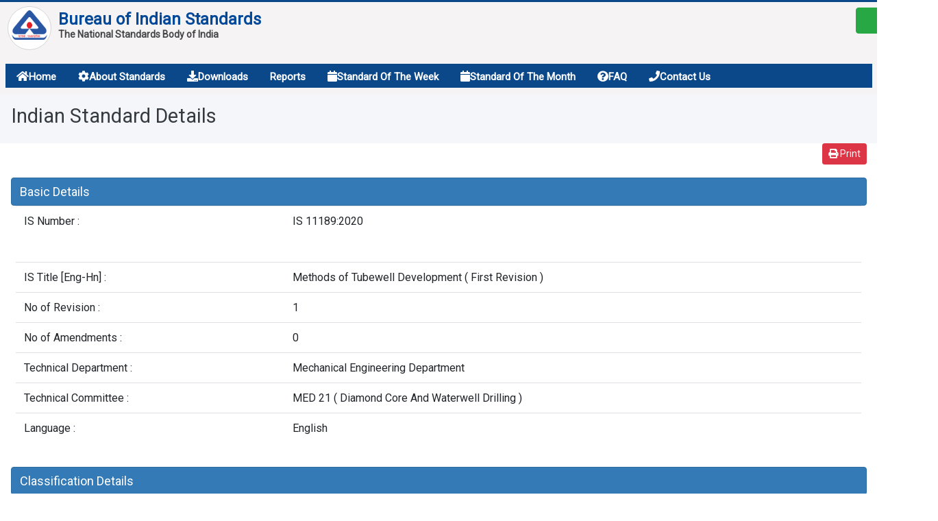

--- FILE ---
content_type: text/html; charset=UTF-8
request_url: https://www.services.bis.gov.in/php/BIS_2.0/bisconnect/standard_review/Standard_review/Isdetails?ID=MjIzMw%3D%3D
body_size: 6602
content:
<!DOCTYPE html>
<html>
<head>
<meta charset="utf-8">
<meta http-equiv="X-UA-Compatible" content="IE=edge">
<title>IS Details</title>
   
<link rel="icon" href="https://www.services.bis.gov.in/php/BIS_2.0/assets/dist/img/favicon.png" type="image/x-icon" />
<meta name="viewport" content="width=device-width, initial-scale=1">
<meta http-equiv="Cache-Control" content="no-cache, no-store, must-revalidate" />
<meta http-equiv="Pragma" content="no-cache" />
<meta http-equiv="Expires" content="0" />
<!-- Font Awesome -->
<link rel="stylesheet" href="https://www.services.bis.gov.in/php/BIS_2.0/plugins/fontawesome-free/css/all.min.css">
<!-- Tempusdominus Bbootstrap 4 -->
<link rel="stylesheet" href="https://www.services.bis.gov.in/php/BIS_2.0/plugins/tempusdominus-bootstrap-4/css/tempusdominus-bootstrap-4.min.css">
<!-- iCheck -->
<link rel="stylesheet" href="https://www.services.bis.gov.in/php/BIS_2.0/plugins/icheck-bootstrap/icheck-bootstrap.min.css">
<!-- JQVMap -->
<link rel="stylesheet" href="https://www.services.bis.gov.in/php/BIS_2.0/plugins/jqvmap/jqvmap.min.css">
<!-- Theme style -->
<link rel="stylesheet" href="https://www.services.bis.gov.in/php/BIS_2.0/dist/css/adminlte.min.css">
<!-- overlayScrollbars -->
<link rel="stylesheet" href="https://www.services.bis.gov.in/php/BIS_2.0/plugins/overlayScrollbars/css/OverlayScrollbars.min.css">
<!-- Daterange picker -->
<link rel="stylesheet" href="https://www.services.bis.gov.in/php/BIS_2.0/plugins/daterangepicker/daterangepicker.css">
<!-- summernote -->
<link rel="stylesheet" href="https://www.services.bis.gov.in/php/BIS_2.0/plugins/summernote/summernote-bs4.css">
<link rel="stylesheet" href="https://www.services.bis.gov.in/php/BIS_2.0/plugins/datatables-bs4/css/dataTables.bootstrap4.css">
<!-- Google Font: Source Sans Pro -->
<link href="https://www.services.bis.gov.in/php/BIS_2.0/assets/dist/css/fontcss.css" rel="stylesheet">
<link rel="stylesheet" href="https://www.services.bis.gov.in/php/BIS_2.0/assets/dist/css/sweetalert.css">
<link rel="stylesheet" href="https://www.services.bis.gov.in/php/BIS_2.0/assets/dist/css/jquery-ui.css">

<!-- Prashant Report -->
<link rel="stylesheet" href="https://www.services.bis.gov.in/php/BIS_2.0/dgdashboard/assets/plugins/datatable/datatables.min.css">
<link rel="stylesheet" href="https://www.services.bis.gov.in/php/BIS_2.0/dgdashboard/assets/plugins/datatable/buttons.dataTables.min.css">
<!-- Prashant Report --><style> 
       @media only screen and (min-width: 768px) {
		.small-box>.inner { 
		padding: 10px;
		height: 100px !important;
		} 
	  } 
    </style>
</head>
<!-- END HEAD -->
<body class="hold-transition sidebar-mini layout-fixed">
<div class="wrapper">
<!-- Navbar -->
<style>

.fas {
    -moz-osx-font-smoothing: grayscale;
    -webkit-font-smoothing: antialiased;
    display: inline-block;
    font-style: normal;
    font-variant: normal;
    text-rendering: auto;
    line-height: 1;
    margin-right: 6px !important;
}

ul:last-child {
  padding-bottom:70px;
}
.navbar-nav{
padding-bottom:0px !important;
}

.layout-fixed .brand-link{
margin-bottom:10px;
}


.fab {
    font-family: "Font Awesome 5 Brands";
    margin-right: 6px !important;
}
.ccc .bbb{
background-color:inherit !important;
color:#fff !important;
padding-left:10px;
    
}


.ccc .ccc .bbb{
background-color:inherit !important;
color:#fff !important;
padding-left:20px;
    
}

.ccc .aa{
background-color:#inherit !important;

color:#fff !important;
padding-left:10px;
    
}
.flex-column .aa a{
	background-color: rgba(255,255,255,.1);
    color: #fff;
}

.ccc .aa:before{ content: ".";
    font: 32px 'Consolas';
    font-weight: 900;
    color: #fff;
    float: left;
    padding: 0 0 0 10px;}	
	
.ccc .ccc .bbb:before{ content: "-";
    font: 16px 'Consolas';
    font-weight: 900;
    color: #fff;
    float: left;
    padding: 11px 0 0 10px;}	

</style>
  
<!--<link rel="stylesheet" href="https://www.services.bis.gov.in/php/BIS_2.0/assets/css/font-awesome.css">-->
<link href="https://www.services.bis.gov.in/php/BIS_2.0/assets/css/style.css" rel="stylesheet" type="text/css" media="all"/>
<style>


.topnav {
  position: relative;
  overflow: hidden;
  background-color: #0b488a;
  height: 35px;
}

.topnav a {
  float: left;
  color: #ffffff;
  text-align: center;
  padding: 10px 16px;
  text-decoration: none;
  font-size: 15px;
  font-weight: 600 !important;
}

.topnav a:hover {
  background-color: #ddd;
  color: black;
}

.topnav a.active {
  background-color: #4CAF50;
  color: white;
}

.topnav-centered a {
  float: none;
  position: absolute;
  top: 50%;
  left: 50%;
  transform: translate(-50%, -50%);
}

.topnav-right {
  float: right;
}

/* Responsive navigation menu (for mobile devices) */
@media screen and (max-width: 600px) {
  .topnav a, .topnav-right {
    float: none;
    display: block;
  }
  
  .topnav-centered a {
    position: relative;
    top: 0;
    left: 0;
    transform: none;
  }
}


.header_bottom_datas_wra {
    max-width: 100% !important;
    background: #eaeaea;
}.menu {
  
    border-bottom: 1px solid rgb(221, 217, 217);
    border-bottom: 1px solid rgb(221, 217, 217);
    background: #fff;
    margin: 10px 0px;
    padding: 10px 0px;
}
.logo img {

    width: 98px;
    float: left;

}.logo h3 {
    font-size: 13px;
    color: #FFF;
    margin-left: 24px !important;
    position: relative;
    left: -30px;
    top: 8px;
}.logo_head {
    display: inline-block;
   
}
.logo_head {
    display: inline-block;
    margin-top: 13px;
    margin-left: 10px;
}
.wrap-logof {

    height: 64px;
    width: 64px;
    float: left;
    background: #fff;
    padding: 5px;
    border-radius: 100%;
    border: 1px solid #d6d6d6;

}
.navbar-default .navbar-nav > li.dropdown:hover > a, 
.navbar-default .navbar-nav > li.dropdown:hover > a:hover,
.navbar-default .navbar-nav > li.dropdown:hover > a:focus {
    background-color: rgb(231, 231, 231);
    color: rgb(85, 85, 85);
}
li.dropdown:hover > .dropdown-menu {
    display: block;
}
.logo1 img {

    height: 60px;

}
.logos img {

    height: 43px;
    float: left;

    display: block;
    margin: auto;
    max-width: 100% !important;

}
.logo1 {

    float: left;
    margin-right: 3px;

}

.menubar .navbar-collapse {
    padding-right: 0px !important;
    padding-left: 0px !important;
    overflow-x: visible;
    border-top: 1px solid transparent;
    -webkit-box-shadow: inset 0 1px 0 rgba(255,255,255,.1);
    box-shadow: inset 0 1px 0 rgba(255,255,255,.1);
    -webkit-overflow-scrolling: touch;
}
.logos h2 {
    margin-top: 5px;
}
.wrap_tilecont h3 a {

    color: #fff;

}
.menubar .navbar {
    position: relative;
    min-height: 38px !important;
    margin-bottom: 0px !important;
    border: 1px solid transparent;
        border-top-color: transparent;
        border-right-color: transparent;
        border-bottom-color: transparent;
        border-left-color: transparent;
    border-top-color: transparent;
    border-right-color: transparent;
    border-bottom-color: transparent;
    border-left-color: transparent;
    height: 26px !important;
}
</style>
<script>
function openSearch() {
  document.getElementById("myOverlay").style.display = "block";
}

function closeSearch() {
  document.getElementById("myOverlay").style.display = "none";
}
</script>
</head>
<body>

 <div class="wraps">
   <div class="wrappers ">
   <div class="container-fluid">
   <div class="row">
   <div class="col-md-5 col-lg-5">
<div class="wrap-elogo">

<div class="logo1">
 	     <a href="index.html"><h2><img src="https://www.services.bis.gov.in/php/BIS_2.0/assets/img/ebis.png"><span class="logo_heads"></span></h2>
 	    </a>
 	 </div>
     <div class="logos">
	 <div class="wrap-logof"><img src="https://www.services.bis.gov.in/php/BIS_2.0/assets/img/manak.png"></div>
 	    <div class="cogo_text"><a href="index.html"><h2><span class="logo_heads">Bureau of Indian Standards</span></h2>
 	     <h3>The National Standards Body of India</h3></a></div> 
 	 </div>
       
   </div>
   
   </div>
      <div class="col-md-7 col-lg-7 menubar">
	 
<div class="hindi" style="margin-left: 683px; margin-top: 5px;}">
	
	
      <ul class="nav navbar-nav loginbox">
	 
        <li class="active"><a href="https://www.services.bis.gov.in/php/BIS_2.0/" target="_blank" style="width:100px; border-color:#347119;color:#fff; padding-top: 3px !important;
   padding-bottom: 6px !important;" class="header-loginn"><button style="width:120px;" type="button" class="btn btn-success" style="background-color:#347119 !important" ><i class="fa fa-lock"></i> Login</button></a></li>
       
    </ul>
  </div>
	  <div class="row">
	  <div class="col-md-12">
	  <nav class="navbar navbar-default secondnav" role="navigation">
  <div class="container-fluid_wrap">
    <!-- Brand and toggle get grouped for better mobile display -->
    

    <!-- Collect the nav links, forms, and other content for toggling -->
    <div class="collapse navbar-collapse navt" id="bs-example-navbar-collapse-1">

  
      <!--<ul class="nav navbar-nav navbar-right">
      
       
      </ul>-->
    </div><!-- /.navbar-collapse -->
  </div><!-- /.container-fluid -->
</nav>
	  </div>
	  
	  </div>
	  
	  </div>
   </div>
   
   <div class="topnav">
  
  <!-- Left-aligned links (default) -->
  <a href="https://www.services.bis.gov.in/php/BIS_2.0/eBIS"><i class="fa fa-home white-text"></i>Home</a>
  <a href="https://www.services.bis.gov.in/php/BIS_2.0/eBIS/about-standards"><i class="fa fa-cog white-text"></i>About Standards</a>
  <a target="_blank" href="https://standardsbis.bsbedge.com/"><i class="fa fa-download white-text"></i>Downloads</a>
  <a href="https://www.services.bis.gov.in/php/BIS_2.0/dgdashboard/Draft_report/Report_common_page"><i class="fa fa-file-text-o white-text"></i>Reports</a>
  <a target="_blank" href="https://www.bis.gov.in/standard-of-the-week/"><i class="fa fa-calendar white-text"></i>Standard Of The Week</a>
  <a target="_blank" href="https://www.bis.gov.in/standard-of-the-month/"><i class="fa fa-calendar white-text"></i>Standard Of The Month</a>
  
  <a href="#"><i class="fa fa-question-circle white-text"></i>FAQ</a>
  <a target="_blank" href="https://www.bis.gov.in/directory/enquiry/"><i class="fa fa-phone white-text"></i>Contact Us</a>
  

  
</div>

   </div>
     <div class="container-fluid nopad">
   <div class="row">
   
   
   </div>
   </div>
   
<div id="mySidenav" class="sidenav">
  <a href="javascript:void(0)" class="closebtn" onClick="closeNav()">&times;</a>
  <a href="#">About</a>
  <a href="#">Services</a>
  <a href="#">Overview</a>
  <a href="#">Contact</a>
</div>
   <!---marquee------>
 	<div class="mains col-md-9 col-lg-9">
 	 <div class="header">
 	  <div class="logo">
 	     <a href="index.html"><h2><img src="https://www.services.bis.gov.in/php/BIS_2.0/assets/img/ebis1.png"><span class="logo_head">eBIS</span></h2>
 	     <h3>Ministry of Consumer Affairs ,Food & Public Distribution, Government of India</h3></a>
 	 </div>

 		<div class="row row_first">	
		</div>
		

	
<div class="clear"></div>
 	</div>
 	

 	</div>
	 <div class="clear"></div>
 	
  </div>
  <div id="myOverlay" class="overlay">
  <span class="closebtn" onClick="closeSearch()" title="Close Overlay">�</span>
  <div class="overlay-content">
    <form action="/action_page.php">
      <input type="text" placeholder="Search.." name="search">
      <button type="submit"><i class="fa fa-search"></i></button>
    </form>
  </div>
</div>
  <script>
function openNav() {
  document.getElementById("mySidenav").style.width = "250px";
  document.getElementById("main").style.marginLeft = "250px";
  document.body.style.backgroundColor = "rgba(0,0,0,0.4)";
}

function closeNav() {
  document.getElementById("mySidenav").style.width = "0";
  document.getElementById("main").style.marginLeft= "0";
  document.body.style.backgroundColor = "white";
}
</script>

<script>$(".toggle").on("click", function () {
    $(".containerd").toggleClass("microsoft");
});</script>
</body>

  
    
  <script src="https://www.services.bis.gov.in/php/BIS_2.0/bisconnect/assets/global/plugins/jquery.min.js" type="text/javascript"></script> 
  <script>    
					$('#multiple').on('change', function() 
					{
						var techcommid = this.value;
						var RegString = "techcommid="+techcommid;
						//alert('techcommid----->'+techcommid);
						jQuery.ajax({
						url: 'https://www.services.bis.gov.in/php/BIS_2.0/bisconnect/ajax/settechcommsession/',
						type: 'post',
						data: RegString,
						success: function(data)
						{	
                        
                      //  alert(data);
						    if(data == 'success')
							{
								//alert("success");
								location.reload();
							}
							/*else 
							{
								alert("Please select technical committee");
							}*/
						}
						});
					});
					</script>
					
					
<script src="https://www.services.bis.gov.in/php/BIS_2.0/plugins/jquery/jquery.min.js"></script>
<!-- jQuery UI 1.11.4 -->
 <script>
$(function() {
  $('input[name="daterange"]').daterangepicker({
    opens: 'left',
    locale: {
      format: 'DD/MM/YYYY'
    }
  }, function(start, end, label) {
   $('#start_date').val(start.format('DD/MM/YYYY'));
    $('#end_date').val(end.format('DD/MM/YYYY'));
	
	//console.log("A new date selection was made: " + start.format('YYYY-MM-DD') + ' to ' + end.format('YYYY-MM-DD'));
  });
  
  var backhistory = history.length;
		
		
		if(backhistory > 1){
		$("#bckButton").removeAttr("disabled");
		
		
		}else{
		$("#bckButton").attr("disabled", true);
		
		}
		
});
</script>					
<!-- Content Wrapper. Contains page content -->
<div class="content-wrapper" style="margin-left:0px; !important;">
			<div class="content-header">
			<div class="container-fluid">
				<div class="row mb-2">
					<div class="col-sm-6">
						<h1 class="m-0 text-dark">Indian Standard Details</h1>
					</div>
					<!-- /.col -->
					<div class="col-sm-6">
						<ol class="breadcrumb float-sm-right">
						</ol>
					</div>
				</div>
			</div>
		</div>
		<!-- Main content -->
		<section class="content">
			<div class="container-fluid">
				<div class="actions" align="right">
					<!--<a class="btn btn-transparent grey-salsa btn-outline btn-circle btn-sm" href="https://www.services.bis.gov.in/php/BIS_2.0/bisconnect/my-proposals" ><i class="fa fa-arrow-left"></i> Back to Dashboard</a>-->
					&nbsp; &nbsp; <a class="btn btn-danger btn-sm" href="#" onClick="printDiv('printableArea')" ><i class="fa fa-print"></i> Print </a> </div>
				<div id="printableArea" class="portlet-body">
										<br/>
					<div class="panel panel-default">
						<div class="btn btn-primary" style="width:100%" align="left">
							<h5 class="panel-title" align="left">
							<a data-toggle="collapse" href="#collapse1"><font color="white"><b>Basic Details</b></font>
								<!--<span class="glyphicon glyphicon-minus pull-right text-grey"></span>-->
							</a>
							</h4>
						</div>
						<div id="collapse1" class="" aria-expanded="true">
							<div class="panel-body">
								<div class="col-sm-12">
									<table class="tab table tablesorter table-hover">
										<tbody>
											<tr>
												<th>IS Number :</th>
												<td>IS 11189:2020<br> <br><br/>
																									</td>
											</tr>
											<tr>
												<th>IS Title [Eng-Hn] :</th>
												<td>Methods of Tubewell Development ( First Revision ) </td>
											</tr>
											<tr>
												<th>No of Revision :</th>
												<td>1</td>
											</tr>
											<tr>
												<th>No of Amendments :</th>
												<td>0</td>
											</tr>
											<tr>
												<th>Technical Department :</th>
												<td>Mechanical Engineering Department</td>
											</tr>
											<tr>
												<th>Technical Committee :</th>
												<td>MED 21&nbsp;( Diamond Core And Waterwell Drilling )</td>
											</tr>
											<tr>
												<th>Language :</th>
												<td>English												</td>
											</tr>
									</table>
								</div>
							</div>
						</div>
					</div>
					<br/>
					<!-- 2nd collapse div start -->
					<div class="panel panel-default">
						<div class="btn btn-primary" style="width:100%" align="left">
							<h5 class="panel-title" align="left"> <a data-toggle="collapse" href="#collapse5"><font color="white"><b>Classification Details</b> </font> </a> </h5>
						</div>
						<div id="collapse5" class="panel-collapse collapse">
							<div class="panel-body">
								<div class="col-sm-12">
									<div>
										<div class="portlet-title">
											<div class="portlet-body">
												<table class="table" id="proposal_details_data">
													<tbody>
																												<tr>
															<th>Group :</th>
															<td>Agriculture, Agricultural Products and Implements</td>
														</tr>
														<tr>
															<th>Sub Group:</th>
															<td>Sprayers, Emitters, Filters and Pipes</td>
														</tr>
														<tr>
															<th>Sub Sub Group :</th>
															<td>General farming equipment for irrigation</td>
														</tr>
														<tr>
																																													<th>Aspects:</th>
															<td>Code of Practice</td>
																													</tr>
														<tr>
																														<th>Certification:</th>
																													</tr>
														<tr>
															<th>Ministry :</th>
															<td>Ministry of Consumer Affairs, Food and Public Distribution - Department of Consumer Affairs, Ministry of Agriculture, Ministry of Jal Shakti</td>
														</tr>
														<tr>
															<th>Short Commom Man's Title:</th>
															<td></td>
														</tr>
																												<tr>
															<th>Itchs:</th>
															<td></td>														</tr>
														<tr>
															<th>Degree of Equivalence:</th>
															<td>Indigenous</td><tr><th>Identical/Equivalent Standards:</th><td></td></tr><tr><th>Organisation :</th><td></td></tr>														</tr>
													</tbody>
												</table>
												</table>
											</div>
										</div>
									</div>
								</div>
							</div>
						</div>
					</div>
					<br/>
					<!-- 3rd collapse div start -->
					<div class="panel panel-default">
						<div class="btn btn-primary" style="width:100%" align="left">
							<h5 class="panel-title" align="left"> <a data-toggle="collapse" href="#collapse4"><font color="white"><b>Cross Referencing Details</b> </font> </a> </h5>
						</div>
						<div id="collapse4" class="panel-collapse collapse">
							<div class="panel-body">
								<div class="col-sm-12">
									<div>
										<div class="portlet-title">
											<div class="portlet-body">
												<table class="table" id="proposal_details_data">
													<tbody>
													
													<tr>
														<th>Indian Standards Refered In IS IS 11189 : 2020 :</th>
														<td>															<table class="table table-bordered table-striped table-condensed flip-content">
																<tbody>
																	<tr>
																		<th>SNo</th>
																		<th>IS Number</th>
																		<th>Title</th>
																		<th>Technical Committee</th>
																	</tr>
																	<tr><td colspan='4'>Standard contains no Cross Referenced Indian Standard.</td></tr><tr><td colspan='4'>Standard contains no Cross Referenced Indian Standard.</td></tr>															</table>
																													</td>
													</tr>
													<tr>
														<th>International Standards Refered In IS 11189 : 2020</th>
														<td>Standard contains no Cross Referenced International Standard.														</td>
													</tr>
													<tr>
													
													<th>IS 11189 : 2020 is Refered in following Indian Standards :</th>
													<td>
													
																										<table class="table table-bordered table-striped table-condensed flip-content">
														<tbody>
															<tr>
																<th>SNo</th>
																<th>IS Number</th>
																<th>Title</th>
																<th>Technical Committee</th>
															</tr>
																														<tr>
																<td>1</td>
																<td>																	<!--<a href="https://www.services.bis.gov.in/php/BIS_2.0/ISL/is_details?IDS=OTMzMQ%3D%3D">IS 2800 : Part 1 : 1991</a>-->
																	IS 2800 : Part 1 : 1991																	</td>
																<td>																	Code of Practice for Construction and Testing of Tubewells/Borewells - Part 1 : Construction																	</td>
																<td>																	MED 21																	</td>
															</tr>
																														<tr>
																<td>2</td>
																<td>																	<!--<a href="https://www.services.bis.gov.in/php/BIS_2.0/ISL/is_details?IDS=MjIzMw%3D%3D">IS 11189 : 2020</a>-->
																	IS 11189 : 2020																	</td>
																<td>																	Methods of Tubewell Development ( First Revision ) 																	</td>
																<td>																	MED 21																	</td>
															</tr>
																														</table>														</td>
														
														</tr>
														
														</tbody>
														
													</table>
												</table>
											</div>
										</div>
									</div>
								</div>
							</div>
						</div>
					</div>
					<br/>
										<br/>
				</div>
			</div>
		</section>
	</div>
	<!-- /.content-wrapper -->
		<footer class="main-footer" style="margin-left:0px; !important;">
			<strong>Copyright &copy;2020<a href="https://bis.gov.in/"></a>.</strong> All rights reserved.
		<div class="float-right d-none d-sm-inline-block"> <b><a href="https://bis.gov.in/" target="_blank">Designed & Developed by ITSD, BIS</a></b> </div>
	</footer>
	<!-- Control Sidebar -->
	<aside class="control-sidebar control-sidebar-dark">
		<!-- Control sidebar content goes here -->
	</aside>
	<!-- /.control-sidebar -->
	<!-- /.control-sidebar -->
</div>
<!-- added by ravi -->
<script src="https://www.services.bis.gov.in/php/BIS_2.0/plugins/jquery/jquery.min.js"></script>
<script src="https://www.services.bis.gov.in/php/BIS_2.0/plugins/jquery-ui/jquery-ui.min.js"></script>

 <!-- Bootstrap 4 -->
<script src="https://www.services.bis.gov.in/php/BIS_2.0/plugins/bootstrap/js/bootstrap.bundle.min.js"></script>
<!-- Sparkline -->
<script src="https://www.services.bis.gov.in/php/BIS_2.0/plugins/sparklines/sparkline.js"></script>
<!-- JQVMap -->
<!--<script src="https://www.services.bis.gov.in/php/BIS_2.0/plugins/jqvmap/jquery.vmap.min.js"></script>
<script src="https://www.services.bis.gov.in/php/BIS_2.0/plugins/jqvmap/maps/jquery.vmap.usa.js"></script> -->
<!-- jQuery Knob Chart -->
<!--<script src="https://www.services.bis.gov.in/php/BIS_2.0/plugins/jquery-knob/jquery.knob.min.js"></script>-->  
<!-- daterangepicker -->
<script src="https://www.services.bis.gov.in/php/BIS_2.0/plugins/moment/moment.min.js"></script>
<script src="https://www.services.bis.gov.in/php/BIS_2.0/plugins/daterangepicker/daterangepicker.js"></script>
<!-- Tempusdominus Bootstrap 4 -->
<script src="https://www.services.bis.gov.in/php/BIS_2.0/plugins/tempusdominus-bootstrap-4/js/tempusdominus-bootstrap-4.min.js"></script>
<!-- Summernote -->
<script src="https://www.services.bis.gov.in/php/BIS_2.0/plugins/summernote/summernote-bs4.min.js"></script>

<!-- overlayScrollbars -->
<script src="https://www.services.bis.gov.in/php/BIS_2.0/plugins/overlayScrollbars/js/jquery.overlayScrollbars.min.js"></script>
<!-- AdminLTE App -->
<script src="https://www.services.bis.gov.in/php/BIS_2.0/dist/js/adminlte.js"></script>
<!-- AdminLTE dashboard demo (This is only for demo purposes) -->
<!-- <script src="https://www.services.bis.gov.in/php/BIS_2.0/dist/js/pages/dashboard.js"></script> -->
<!-- AdminLTE for demo purposes -->
<script src="https://www.services.bis.gov.in/php/BIS_2.0/dist/js/demo.js"></script>

<!-- added by himanshu -->
<script src="https://www.services.bis.gov.in/php/BIS_2.0/assets/plugins/datatables/jquery.dataTables.min.js"></script>
<script src="https://www.services.bis.gov.in/php/BIS_2.0/assets/plugins/datatables-bs4/js/dataTables.bootstrap4.min.js"></script>
<!-- <script src="assets/plugins/datatables-responsive/js/responsive.bootstrap4.min.js"></script> -->
	
<script src="https://www.services.bis.gov.in/php/BIS_2.0/dist/sweetalert.js"></script>            
<script src="https://www.services.bis.gov.in/php/BIS_2.0/dist/sweetalert.min.js"></script>            

<script type="text/javascript" src="https://www.services.bis.gov.in/php/BIS_2.0/dist/bootstrap-multiselect.js"></script>
<script src="https://www.services.bis.gov.in/php/BIS_2.0/bisconnect/assets/global/plugins/jquery-validation/js/jquery.validate.min.js"></script>
<!-- added by himanshu -->

<!-- Prashant Report -->
<script type="text/javascript" src="https://www.services.bis.gov.in/php/BIS_2.0/bisconnect/assets/ckeditor/ckeditor.js"></script>
<script type="text/javascript" src="https://www.services.bis.gov.in/php/BIS_2.0/bisconnect/assets/ckfinder/ckfinder.js"></script>
<script type="text/javascript" src="https://www.services.bis.gov.in/php/BIS_2.0/bisconnect/assets/canvas/canvas.js"></script>
   
<script src="https://www.services.bis.gov.in/php/BIS_2.0/dgdashboard/assets/plugins/datatable/dataTables.buttons.min.js" type="text/javascript"></script>
<script src="https://www.services.bis.gov.in/php/BIS_2.0/dgdashboard/assets/plugins/datatable/buttons.flash.min.js" type="text/javascript"></script>
<script src="https://www.services.bis.gov.in/php/BIS_2.0/dgdashboard/assets/plugins/datatable/pdfmake.min.js" type="text/javascript"></script>
<script src="https://www.services.bis.gov.in/php/BIS_2.0/dgdashboard/assets/plugins/datatable/buttons.html5.min.js" type="text/javascript"></script>
<script src="https://www.services.bis.gov.in/php/BIS_2.0/dgdashboard/assets/plugins/datatable/buttons.print.min.js" type="text/javascript"></script>
<script src="https://www.services.bis.gov.in/php/BIS_2.0/dgdashboard/assets/plugins/datatable/vfs_fonts.js" type="text/javascript"></script>
<script src="https://www.services.bis.gov.in/php/BIS_2.0/dgdashboard/assets/plugins/datatable/jszip.min.js" type="text/javascript"></script>       
<!-- Prashant Report -->

<script>
	$(function () {
		$("#example1").DataTable({		
			"responsive": true, "lengthChange": false, "autoWidth": false,
		});	
	});
</script>
<script type="text/javascript">
	function printDiv(divName) {
		var printContents = document.getElementById(divName).innerHTML;
		var originalContents = document.body.innerHTML;
		document.body.innerHTML = printContents;
		window.print();
		document.body.innerHTML = originalContents;
	}		
</script>
</body>
</html>


--- FILE ---
content_type: text/javascript
request_url: https://www.services.bis.gov.in/php/BIS_2.0/bisconnect/assets/ckfinder/ckfinder.js
body_size: 214956
content:
/*!
 Copyright (c) 2003-2019, CKSource - Frederico Knabben. All rights reserved.
 For licensing, see LICENSE.html or https://ckeditor.com/sales/license/ckfinder
 */
var CKFinder=function(){function __internalInit(e){return(e=e||{})[S("*OI@AbUBARSP")]=S("\x15B\x7fqj:ro=\x7f?DDOL\x04SCU[@EE\fBH\x0fsztZZQSE\x18\n"),e[S("1ZVXYY")]=S('#l@JKG\tLN@AAX\x10R@RW^SE\x19\x19m^\x1c\\LZ`3\'"()?g;(.k8%/;p(=&t4$2x-("539\x7f\x14\x0eB\0\x16\x04\x05\fH\x06\x1f\x19L\f\x1e\x1f\x1c\x18\x11\x12\0\x1c\x19\x19XTZ\f\x19]\x0e\nt!nlpv&hn)omjb|{0e}3wgsvl|:rh3>')+S('\x16@wlv\x7f<dqj\0MKHA\x05RH\bNO_\fL\x0eIBTW\x13w~p^V]_I\x1cQW\\%/1&{e\0"-%j->(+o$>r !7;>,y#4)/~+\x12\0\f\x10\b\x04\x12\x0e\x07\x07KK\x04\x19\x1a\x1f\x03K]\\\x17\x1e\x13\x13\x11\r\x15\tR\x1e\x11\x12/em`w*eln`doi\x7f!l{w{}ppd$7:;4{hw{E\x0eFFRzRUIGYGMYG@^B'),e[S('"JWaCJG')]=!0,e}var connectors={php:S(")ID^H\x01L__\\VWAYE\x17IRK\x13^QQ.$!7+7h7 9"),net:S('8\x16YPZTP[%3m ++("+=%9')},connector=S("+\\E^");function internalCKFinderInit(e,t,n){var i=t.getElementsByTagName(S("\x16\x7f}x~"))[0],r=t.createElement(S(">L#3+30"));r[r.innerText?S("6^VW_IhXFK"):S("#MKHBZa~f`")]=n+S("\f#MDVx|wqg8Hk|nnl5>hIOFLS\t\x06CGJ_FICZ\x0f\x19\nqxr\\XS]K\x14HH\\LKh")+JSON.stringify(e)+S('"\n\x1f'),i.appendChild(r)}function configOrDefault(e,t){return e||t}function createUrlParams(e){var t=[];for(var n in e)t.push(encodeURIComponent(n)+"="+encodeURIComponent(e[n]));return"?"+t.join("&")}function extendObject(e,t){for(var n in t)t.hasOwnProperty(n)&&(e[n]=t[n]);return e}function getCookie(e){e=e.toLowerCase();for(var t=window.document.cookie.split(";"),n=0;n<t.length;n++){var i=t[n].split("="),r=decodeURIComponent(i[0].trim().toLowerCase()),o=1<i.length?i[1]:"";if(r===e)return decodeURIComponent(o)}return null}function setCookie(e,t){window.document.cookie=encodeURIComponent(e)+"="+encodeURIComponent(t)+S("\x1e$P@VK\x19\n")}function updateIOSConfig(e,t){e._iosWidgetHeight=parseInt(getComputedStyle(t).height),e._iosWidgetWidth=parseInt(getComputedStyle(t).width)}function checkOnInit(t,e){var n=e.navigator.userAgent;if((0<n.indexOf(S("\x0eBCXW3"))||0<n.indexOf(S("\x17Lks\x7fysj0"))||0<n.indexOf(S("\x1d[{GD\r")))&&e.addEventListener(S("\fneiy\x7fvvfGsv|`"),function(n){setTimeout(function(){var e=n.detail.ckfinder,t=getCookie(S("8ZQxOOXk/*'-"));t||(t=e.request(S("7[JH]\x06Z[K\x14.)&*")),setCookie(S("D&-\x04;;,\x1f#&+!"),t)),e.request(S("\veczjb\x7fs\x7f.vee~#i~hM\x7fmEOVtMKBH_}E@IC"),{token:t})},1e3)}),t&&!t._omitCheckOnInit&&"function"==typeof t.onInit){var i=t.onInit;delete t.onInit,e.addEventListener(S("C'. .&-/9\x1e(/+)"),function(e){t._initCalled||(t._initCalled=!0,i(e.detail.ckfinder))})}}var basePath=function(){if(parent&&parent.CKFinder&&parent.CKFinder.basePath)return parent.CKFinder.basePath;var e,t,n,i=document.getElementsByTagName(S("8JYIUMJ"));for(e=0;e<i.length&&(!(n=void 0!==(t=i[e]).getAttribute.length?t.src:t.getAttribute(S("B06&")))||-1===n.split("/").slice(-1)[0].indexOf(S("\x13w~p~v}\x7fi2wm")));e++);return n.split("/").slice(0,-1).join("/")+"/"}(),Modal={open:function(e){if(e=e||{},!Modal.div){Modal.heightAdded=48,Modal.widthAdded=2;var r,o,t=Math.min(configOrDefault(e.width,1e3),window.innerWidth-Modal.widthAdded),n=Math.min(configOrDefault(e.height,700),window.innerHeight-Modal.heightAdded),s=!1,a=!1,i=0,l=0,u=e.width,c=e.height;e.width=e.height=S("Dtvwm");var d=Modal.div=document.createElement(S("(MC]"));d.id=S("\x1axw{3rOECO"),d.style.position=S("\x1dxvXDF"),d.style.top=(document.documentElement.clientHeight-Modal.heightAdded)/2-n/2+S("C4="),d.style.left=(document.documentElement.clientWidth-Modal.widthAdded)/2-t/2+S("\x0e\x7fh"),d.style.background=S("\n(jkh"),d.style.border=S("\x1f\x11QZ\x03WJJNL\t\tJML"),d.style.boxShadow=S("/\x03AJ\x13\x07EN\x17\rIB\x1bNZ\\^hqnshujwf{c"),d.style.zIndex=8999,d.innerHTML=S("#\x18AOQ\b@N\x16\x0eNEI\x1d\\]WUY\x1b_]X^^N\x1f\x1eL48.&yg%2::%9vm# &4is<0?00-`hi-&\x7fA\b\x0f\x13\v\x17\x12\x06\x06\x1dQK\x0e\f\r\x04\x17\x03\x1d\x06\x1a\x11LW[\x1f\x1b\x1d\x1d\x1b\x1f]>")+S('9\x06Z\x1cNJF,$\x7fa"))&<sj9%*&;kq"201?9?czl,%~nP\x11\x1aCTEG\x0e\x05\x19\x05\x19\x18\f\0\x1bKQ\x1f\x12\x06\x12\x1f\x19BYJ[]\x14\x13\x0fosvbjq=\'nfd\x7f!koby}k)4Td~yu6;o|pl\rRGQMC\x06\x06ADZD^YOAD\n\x12U[[B\x1aO\\S\\TI\x04]/-&xd#))<d9"6(toba"+tt?:(6(/=3*d@\r\v\r\x01H\x0e\x02\x01\x0e\x02\x1fVM\\_\0\tRR\x1d\x18\x06\x18\n\r\x1b\x15\bF^\veyv.``ehzh~bcc4/~~|v44\x7fzhvho}sj$\0BMOKW\x1c\x07\v\x11\x12\x13\f\fGB@^@GU[B\f\x1a\x19S_\x01\x1f]T&l/, $*j+%%8)on\'"44nvvti\x8feu:b')+S(">\x03o%+5z")+S("\x1a'xth?IE\x1f\x01GN@\nEFNJ@\0L@TH\x10\x13GAO[]\x04\x18KSNWK).,yd7#+)=#=)v9&4%:it")+t+S('A2;\x7fe."!."?vm')+n+S("B3<gx{g-#=r")+S("5\nSQO\x1aRX\0\x1c\\+'o.+!'+e/%$8(<mp\"&*80ku0<3<4)d\x7fQQ\x12\x1bDD\x0f\n\x18\x06\x18\x1f\r\x03\x1aTP\x13\x13\x10\x1f\x12\x04\x18\r\x17\x1eA\\^\x18Lf2d0&;")+S("@}13%+f.,th('+c\"?53?y'3$1#?v4<0;\f\x04O\x10\x13GF\x14\x1c\x10\x06\x0eQO\r\x1a\x02\x02\x1d\x01NU\x05\0U\v\x1f\b\x15\x07\x1bD vkgpm<'?yr0,ekfwyf)4\"fo#9~romr~Y\x1b\x02AHJEL\x13\tLGCLZ\x15\x10]WU@\x0e\x16UWK^^N\x10RZ&5xcw5>g;&&\"(mm+45is6:$3=+w93)*0\r[BP\x14\x1dF\x14\x07\x05\x03\x0fLN\n\v\x14JPMHZ\x05\x07\x19\x17D")+S("*\x17_]OA\x10XV\x0e\x16V]Q\x15TU_]Q\x13M%2+9!h.&&-&.a>+mp\"&*80ku;,((3/d\x7f\x13\x04O\x11\x01\x16\x0f\x1d\rRJ\x1c\x05\t\x1a\x07JQE\x03\fNV\x1f\x1d\x10\x1d\x13\bG^Hpy9#`luwdhs1,ob`sz)3ryyvl#:iuzvk\x1b\x01@LVACU\x05[CLDY\x14\x0f\x03AJ\x13GZZ^\\\x19\x19_XY\x05\x1f\".0'!7k%'=>$!wn| )r ;9?3xz>?8f|a\\N\x11\x13\x05\vX")+S("\x1b 2zvV\x1f"),document.body.appendChild(d),CKFinder.widget(S("7[R\\\x16QRZ^,l , <"),e),Modal.footer=document.getElementById(S(")I@J\0C@TP^\x1eRZYC]K")),window.addEventListener(S("?/3+&*1'3!&$($, (5"),function(){Modal.maximized||setTimeout(function(){t=Math.min(configOrDefault(u,1e3),document.documentElement.clientWidth-Modal.widthAdded),n=Math.min(configOrDefault(c,700),document.documentElement.clientHeight-Modal.heightAdded);var e=document.getElementById(S("\x1b\x7fvx2MNFBH\bDHLP"));e.style.width=t+S(" QZ"),e.style.height=n+S("2CL"),d.style.top=(document.documentElement.clientHeight-Modal.heightAdded)/2-n/2+S("\x11bk"),d.style.left=(document.documentElement.clientWidth-Modal.widthAdded)/2-t/2+S("\x16g`")},100)}),b(document.getElementById(S("E%,.d'$(,\"b3== 1")),[S("\fnbfsz"),S("\x18mun\x7fu{qD")],function(e){e.stopPropagation(),e.preventDefault(),Modal.close()});var f=Modal.header=document.getElementById(S("&DCO\x07FCIOC\x1dYWRPPD")),h=d.offsetLeft,g=d.offsetTop;b(f,[S("=SP52''+2("),S("/D^GP\\FBVJM")],function(e){e.preventDefault(),!0;var t=E(e);i=t.x,l=t.y,h=i-d.offsetLeft,g=l-d.offsetTop,y.appendChild(C),b(document,[S("\x18tunoxspVD"),S("\x12g{`u\x7fuvl~")],_)}),b(f,[S("\x1avshmzUQ"),S("5BXMZR^RY")],function(){!1,C.parentNode===y&&y.removeChild(C),x(document,[S("\x14xybk|wtjx"),S("D1)2+!'$:(")],_)});var p,v,m=document.getElementById(S("\x1e|KG\x0fNKAGK\x05[OXEWK\x02XP\\WXP\x1bD]")),w=document.getElementById(S("/SZT\x1eYZRVT\x14H^OTDZm)#- )#j;>")),y=Modal.body=document.getElementById(S("\x0el{w?~{qw{5{u\x7fe")),C=document.createElement(S("8]SM"));C.style.position=S("\x1fACQLHPRB"),C.style.top=C.style.right=C.style.bottom=C.style.left=0,C.style.zIndex=1e5,b(m,[S("A/,16##'>$"),S("\n\x7fcxmgcesa`")],function(e){s=!0,I(e)}),b(w,[S("\x13yzcd}}ulr"),S("4AYB[QIO]OJ")],function(e){h=d.offsetLeft,a=!0,I(e)})}function b(t,e,n){e.forEach(function(e){t.addEventListener(e,n)})}function x(t,e,n){e.forEach(function(e){t.removeEventListener(e,n)})}function E(e){return 0===e.type.indexOf(S(" UMVGM"))?{x:e.touches[0].pageX,y:e.touches[0].pageY}:{x:document.all?window.event.clientX:e.pageX,y:document.all?window.event.clientX:e.pageY}}function _(e){var t=E(e);i=t.x;var n=(l=t.y)-g;d.style.left=i-h+S("\x13dm"),d.style.top=(n<0?0:n)+S("A2;")}function F(e){var t,n,i=E(e);s?(t=r-(p-i.x),n=o-(v-i.y),200<t&&(y.style.width=t+S("+\\U")),200<n&&(y.style.height=n+S(">O8"))):a&&(t=r+(p-i.x),n=o-(v-i.y),200<t&&(y.style.width=t+S("\x1ble"),d.style.left=h-(p-i.x)+S("-^W")),200<n&&(y.style.height=n+S("\x1fPY")))}function M(){C.parentNode===y&&y.removeChild(C),a=s=!1,x(document,[S("\x0f}~g`qxya}"),S("-Z@ERZ^[CS")],F),x(document,[S("?-.70!06"),S("6CWLYSYSZ")],M)}function I(e){e.preventDefault();var t=E(e);p=t.x,v=t.y,r=y.clientWidth,o=y.clientHeight,y.appendChild(C),b(document,[S("\x12~{`eruvl~"),S("9NTI^VR/7'")],F),b(document,[S("\x0f}~g`q`f"),S("\x13`zctp|t\x7f")],M)}},close:function(){Modal.div&&(document.body.removeChild(Modal.div),Modal.div=null,Modal.maximized&&(document.documentElement.style.overflow=Modal.preDocumentOverflow,document.documentElement.style.width=Modal.preDocumentWidth,document.documentElement.style.height=Modal.preDocumentHeight))},maximize:function(e){e?(Modal.preDocumentOverflow=document.documentElement.style.overflow,Modal.preDocumentWidth=document.documentElement.style.width,Modal.preDocumentHeight=document.documentElement.style.height,document.documentElement.style.overflow=S("+DDJKU_"),document.documentElement.style.width=0,document.documentElement.style.height=0,Modal.preLeft=Modal.div.style.left,Modal.preTop=Modal.div.style.top,Modal.preWidth=Modal.body.style.width,Modal.preHeight=Modal.body.style.height,Modal.preBorder=Modal.div.style.border,Modal.div.style.left=Modal.div.style.top=Modal.div.style.right=Modal.div.style.bottom=0,Modal.body.style.width=S("\x1e.\x10\x11\x07"),Modal.body.style.height=S(" \x10\x12\x13\x01"),Modal.div.style.border="",Modal.header.style.display=S("\x0ea\x7f\x7fw"),Modal.footer.style.display=S("\x14{yy}"),Modal.maximized=!0):(document.documentElement.style.overflow=Modal.preDocumentOverflow,document.documentElement.style.width=Modal.preDocumentWidth,document.documentElement.style.height=Modal.preDocumentHeight,Modal.div.style.right=Modal.div.style.bottom="",Modal.div.style.left=Modal.preLeft,Modal.div.style.top=Modal.preTop,Modal.div.style.border=Modal.preBorder,Modal.body.style.width=Modal.preWidth,Modal.body.style.height=Modal.preHeight,Modal.header.style.display=S("+NAAL["),Modal.footer.style.display=S("\x17zuuxw"),Modal.maximized=!1)}};function S(e){for(var t="",n=e.charCodeAt(0),i=1;i<e.length;++i)t+=String.fromCharCode(e.charCodeAt(i)^i+n&127);return t}var _r=/(window|S("A0&5j4"))/,ckfPopupWindow;function isIE9(){var e,t=-1;return navigator.appName==S('@\f+ 6*5(.=j\x02"9+=>4&s\x11-&;7+?)')&&(e=navigator.userAgent,null!==new RegExp(S("\x1eRshg\x03\f~\x16\n\x11tQ\x1a\0Pu\x01\0\x1c\vnO\x05\x1aJ\x11")).exec(e)&&(t=parseFloat(RegExp.$1))),9===t}return{basePath:basePath,connector:connector,_connectors:connectors,modal:function(e){return e===S(" BNLW@")?Modal.close():e===S("%PN[@HGI")?!!Modal.div:e===S("E+&0 '\"6(")?Modal.maximize(!0):e===S("(DCEE@GUU")?Modal.maximize(!1):void Modal.open(e)},config:function(e){CKFinder._config=e},widget:function(e,t){if(t=t||{},!e)throw S("#jJ\x06\x05AM\b\vC]ZF__\x12WQS_Y]]\x1aRR\x1d}t\x06(,'!7h0!--.8ego30>?z");function n(e){return e+(/^[0-9]+$/.test(e)?S("@1:"):"")}var i=S("A ,6!#5r'%%)v");i+=S("\x1aluyjw\x1a")+n(configOrDefault(t.width,S("(\x18\x1a\x1b\t")))+";",i+=S('E."!."?v')+n(configOrDefault(t.height,S("\n?<=")))+";";var r=document.createElement(S("D, 5)$/"));r.src="",r.setAttribute(S("#WQ_KM"),i),r.setAttribute(S("1AVUXZRKJ"),S("1AVUXZRKJ")),r.setAttribute(S('D6%5\'%&""*'),S("-OZD^")),r.setAttribute(S("\fyomy\x7fvvl"),configOrDefault(t.tabindex,0)),r.attachEvent?r.attachEvent(S("\raa|~sw"),function(){internalCKFinderInit(t,r.contentDocument,S("\x1dn~RDLW"))}):r.onload=function(){/iPad|iPhone|iPod/.test(navigator.platform)&&(updateIOSConfig(t,r),r.contentWindow.addEventListener(S("\fneiy\x7fvvfGsv|`"),function(e){e.detail.ckfinder.on(S("!WJ\x1eWCTASO"),function(e){updateIOSConfig(e.finder.config,r)},null,null,1)})),internalCKFinderInit(t,r.contentDocument,S("!RBV@HS"))};var o=document.getElementById(e);if(!o)throw S("(jamECJJB\x1fEZPRSC\x10\x10\0\x1b_RKS$a,,0e .&-j. (#*>%r$=!>w1=zy")+e+S("\f/ ");o.innerHTML="",o.appendChild(r),checkOnInit(t,r.contentWindow)},popup:function(e){e=e||{},window.CKFinder._popupOptions=e;var t,n=isIE9()?window.CKFinder.basePath+S("E%,. $/)?`'$<>"):S("7Y[UNH\x07\\S!/)"),i=S("(EEHMYG@^\f\\\\\x18XSYM[[I\x01SQ\x134.-/&$4z&&f/)=+!44<'i,3$t435507%\x01\x03\x0e\x06Y\v\tK\x05\x06\x0e\n\0P\x17\n\x03]\x13\x1f\x03\x14\x0f\x04*\x18\x13\b\x19\x19C\x06er.qavo}ikfn1tk|<bqa{yzuyki&exm");i+=S('Di1.,="v')+configOrDefault(e.width,1e3),i+=S("An+!,!/<t")+configOrDefault(e.height,700),i+=S('\r"{\x7fa/&$'),i+=S(">\x13,$$7ytvw"),void 0===ckfPopupWindow||ckfPopupWindow.closed||ckfPopupWindow.close();try{var r=S("%elnyE[Y]")+Date.now();ckfPopupWindow=window.open(n,r,i,!0)}catch(e){return}function o(){ckfPopupWindow&&((t=ckfPopupWindow.document).open(),t.write(S("\x1f\x1c\0flgq\x7fwm\tB_AA\x10")+S("\r2gd|~-")+S('Dy.")-t')+S(",\x11CJDP\x12P\\TDD]M\x07\x19IIX\x12xc|")+S("+\x10@K[Q\x11\\RYP\v\x15NP_LLRLKba!,*1#)<th<%):'m57%=63z/0>/4q71\t\x15\v\x02\bH\x15\x04\t\x05\x0fV]A\x1b\x1c\x15\x03_\0\x17\x14\x1a\x16\x1a\x15\x1fF\x12\x12\\A")+S("#\x18QOSDL\x14hgkGATT@\x13\x07\x15\x1b\x17~PV^\x1c\x7fLP72'1xj2.<%/u")+S(" \x1d\rKADB\x19")+S("\x0f,s}wm+")+S("\x1e#SBPJTQ\x06TZJ\x17\t")+window.CKFinder.basePath+S("%ELN@DOI_\0EC\x13\x12P\\TDD]M\x07\x19IIX\x12xc|\x7fk6%5!9>u")+S("Dy5$: :?r")+S("%QNFME\\\x02D]l{w[]PPDgWIOK\x01ILJ%z")+S("\fzgat~e={{zxy}'}is}kINL\v\r\x05]")+S("$\x05\x06\x07\bjamECJJB\x1fAGUGB\x1f\x18NSUXRI\x11/1'-!7h\x04\x03\x0f#%((<a\x0f!=#!%\x19',055/}wd")+"}"+S("$\x19\tTK[C[X\x13")+S('"\x1f\vGICQ\x17')+S(".\x13\x1fYF^X\v")),t.close(),ckfPopupWindow.focus())}return/iPad|iPhone|iPod/.test(navigator.platform)?setTimeout(o,100):o(),ckfPopupWindow},start:function(e){if(!e){var t=window.opener,n={};e={};var i=window.location.search.substring(1);if(i)for(var r=i.split("&"),o=0;o<r.length;++o){var s=r[o].split("=");n[s[0]]=s[1]||null}if(n.popup&&(window.isCKFinderPopup=!0),t&&n.configId&&t.CKFinder&&t.CKFinder._popupOptions){var a=decodeURIComponent(n.configId);(e=t.CKFinder._popupOptions[a]||{})._omitCheckOnInit=!0}}CKFinder._setup(window,document),checkOnInit(e,window),CKFinder.start(e)},setupCKEditor:function(e,t,n){if(e){e.config.filebrowserBrowseUrl=window.CKFinder.basePath+S("\x1b\x7fvxvNEGQ\nMRJD"),n=extendObject({command:S("\r_zyryFdyyv|"),type:S("\x12U}ysd")},n),t=extendObject(window.CKFinder._config||{},t);var i=window.CKFinder._connectors[window.CKFinder.connector];"/"!==i.charAt(0)&&(i=window.CKFinder.basePath+i),i=o(i),Object.keys(t).length&&(window.CKFinder._popupOptions||(window.CKFinder._popupOptions={}),t._omitCheckOnInit=!0,window.CKFinder._popupOptions[e.name]=t,e.config.filebrowserBrowseUrl+=S("\x1e PNRVT\x18\x17\x01KFDMEJgK\r")+encodeURIComponent(e.name),t.connectorPath&&(i=o(t.connectorPath))),e.config.filebrowserUploadUrl=i+createUrlParams(n)}else{for(var r in CKEDITOR.instances)CKFinder.setupCKEditor(CKEDITOR.instances[r]);CKEDITOR.on(S("\x0fy\x7fagu{ur[k\x7fzhxz"),function(e){CKFinder.setupCKEditor(e.editor)})}function o(e){if(/^(http(s)?:)?\/\/.+/i.test(e))return e;0!==e.indexOf("/")&&(e="/"+e);var t=window.parent?window.parent.location:window.location;return t.protocol+S("#\v\n")+t.host+e}},_setup:function(window,document){var CKFinder,TIa,event;window.CKFinder=window.CKFinder||{},window.CKFinder.connector=connector,window.CKFinder._connectors=connectors,window.CKFinder.basePath=function(){if(window.parent&&window.parent.CKFinder&&window.parent.CKFinder.basePath)return window.parent.CKFinder.basePath;for(var e,t,n=document.getElementsByTagName(S("\x1fSBPJTQ")),i=0;i<n.length&&(!(t=void 0!==(e=n[i]).getAttribute.length?e.src:e.getAttribute(S("<NL\\")))||-1===t.split("/").slice(-1)[0].indexOf(S("\x1d}tFHLGAW\bM[")));i++);return t.split("/").slice(0,-1).join("/")+"/"}(),function(){var requirejs,require,define;CKFinder&&CKFinder.requirejs||(CKFinder?require=CKFinder:CKFinder={},function(global){var req,s,head,baseElement,dataMain,src,interactiveScript,currentlyAddingScript,mainScript,subPath,version=S(" \x13\f\x12\n\x17\x14"),commentRegExp=/(\/\*([\s\S]*?)\*\/|([^:]|^)\/\/(.*)$)/gm,cjsRequireRegExp=/[^.]\s*require\s*\(\s*["']([^'"\s]+)["']\s*\)/g,jsSuffixRegExp=/\.js$/,currDirRegExp=/^\.\//,op=Object.prototype,ostring=op.toString,hasOwn=op.hasOwnProperty,ap=Array.prototype,isBrowser=!(void 0===window||"undefined"==typeof navigator||!window.document),isWebWorker=!isBrowser&&"undefined"!=typeof importScripts,readyRegExp=isBrowser&&navigator.platform===S("!roe|usi}cdb\r\x1d")?/^complete$/:/^(complete|loaded)$/,defContextName="_",isOpera="undefined"!=typeof opera&&opera.toString()===S("E\x1d(*#/(8m\x01?5#3\x0e"),contexts={},cfg={},globalDefQueue=[],useInteractive=!1;function isFunction(e){return"[object Function]"===ostring.call(e)}function isArray(e){return"[object Array]"===ostring.call(e)}function each(e,t){var n;if(e)for(n=0;n<e.length&&(!e[n]||!t(e[n],n,e));n+=1);}function eachReverse(e,t){var n;if(e)for(n=e.length-1;-1<n&&(!e[n]||!t(e[n],n,e));n-=1);}function hasProp(e,t){return hasOwn.call(e,t)}function getOwn(e,t){return hasProp(e,t)&&e[t]}function eachProp(e,t){var n;for(n in e)if(hasProp(e,n)&&t(e[n],n))break}function mixin(n,e,i,r){return e&&eachProp(e,function(e,t){!i&&hasProp(n,t)||(!r||"object"!=typeof e||!e||isArray(e)||isFunction(e)||e instanceof RegExp?n[t]=e:(n[t]||(n[t]={}),mixin(n[t],e,i,r)))}),n}function bind(e,t){return function(){return t.apply(e,arguments)}}function scripts(){return document.getElementsByTagName(S(")YH^D^["))}function defaultOnError(e){throw e}function getGlobal(e){if(!e)return e;var t=global;return each(e.split("."),function(e){t=t[e]}),t}function makeError(e,t,n,i){var r=new Error(t+S('\x12\x19|abg"65iylkvRDHP\nJT@\x07MEH_\x02K]B^@@\x1a]BZT\x1a')+e);return r.requireType=e,r.requireModules=i,n&&(r.originalError=n),r}if(void 0===define){if(void 0!==requirejs){if(isFunction(requirejs))return;cfg=requirejs,requirejs=void 0}void 0===require||isFunction(require)||(cfg=require,require=void 0),req=requirejs=function(e,t,n,i){var r,o,s=defContextName;return isArray(e)||"string"==typeof e||(o=e,isArray(t)?(e=t,t=n,n=i):e=[]),o&&o.context&&(s=o.context),(r=getOwn(contexts,s))||(r=contexts[s]=req.s.newContext(s)),o&&r.configure(o),r.require(e,t,n)},req.config=function(e){return req(e)},req.nextTick="undefined"!=typeof setTimeout?function(e){setTimeout(e,4)}:function(e){e()},require||(require=req),req.version=version,req.jsExtRegExp=/^\/|:|\?|\.js$/,req.isBrowser=isBrowser,s=req.s={contexts:contexts,newContext:newContext},req({}),each([S("9NTiOR"),S("\x17mw~~z"),"defined",S("?31' -#/\",")],function(t){req[t]=function(){var e=contexts[defContextName];return e.require[t].apply(e,arguments)}}),isBrowser&&(head=s.head=document.getElementsByTagName(S("+DHOK"))[0],baseElement=document.getElementsByTagName(S("\x1ay}n{"))[0],baseElement&&(head=s.head=baseElement.parentNode)),req.onError=defaultOnError,req.createNode=function(e,t,n){var i=e.xhtml?document.createElementNS(S(".GDEB\t\x1b\x1aA@O\x17M\b\x12RLXop{z}j>/<$&"),S("\x16\x7fltv!o~lvPU")):document.createElement(S("\nxo\x7fg\x7fd"));return i.type=e.scriptType||S("\x1aoyej0J@TBWFTNX]"),i.charset=S("+YYH\x02\b"),i.async=!0,i},req.load=function(t,n,i){var e,r=t&&t.config||{};if(isBrowser)return e=req.createNode(r,n,i),r.onNodeCreated&&r.onNodeCreated(e,r,n,i),e.setAttribute(S("'LH^J\x01_K^EX@VWZXC]AN"),t.contextName),e.setAttribute(S("/TPFR\x19GSFMPH^QRZJ,$"),n),!e.attachEvent||e.attachEvent.toString&&e.attachEvent.toString().indexOf(S(";gS_K)7'c'*\"\""))<0||isOpera?(e.addEventListener(S("$IIFL"),t.onScriptLoad,!1),e.addEventListener(S("(LXYC_"),t.onScriptError,!1)):(useInteractive=!0,e.attachEvent(S(" NLQADB^[]K_INFN^VW"),t.onScriptLoad)),e.src=i,currentlyAddingScript=e,baseElement?head.insertBefore(e,baseElement):head.appendChild(e),currentlyAddingScript=null,e;if(isWebWorker)try{importScripts(i),t.completeLoad(n)}catch(e){t.onError(makeError(S("E/*8&8??.<& %!"),S("\x1bupnpRUq@VLVS[\tLJEAKK\x10W]A\x14")+n+S("<\x1d_K`")+i,e,[n]))}},isBrowser&&!cfg.skipDataMain&&eachReverse(scripts(),function(e){if(head||(head=e.parentNode),dataMain=e.getAttribute(S("\x19~zh|3rAHL")))return mainScript=dataMain,cfg.baseUrl||(mainScript=(src=mainScript.split("/")).pop(),subPath=src.length?src.join("/")+"/":S("\x11<<"),cfg.baseUrl=subPath),mainScript=mainScript.replace(jsSuffixRegExp,""),req.jsExtRegExp.test(mainScript)&&(mainScript=dataMain),cfg.deps=cfg.deps?cfg.deps.concat(mainScript):[mainScript],!0}),define=function(e,n,t){var i,r;"string"!=typeof e&&(t=n,n=e,e=null),isArray(n)||(t=n,n=null),!n&&isFunction(t)&&(n=[],t.length&&(t.toString().replace(commentRegExp,"").replace(cjsRequireRegExp,function(e,t){n.push(t)}),n=(1===t.length?[S("9H^MHWM%")]:[S("\x1bnxojISG"),S("3QMFXJMI"),S("8TU_IQ[")]).concat(n))),useInteractive&&(i=currentlyAddingScript||getInteractiveScript())&&(e||(e=i.getAttribute(S("/TPFR\x19GSFMPH^QRZJ,$"))),r=contexts[i.getAttribute(S('E"&<(g9)<;&"41<:!3/,'))]),r?(r.defQueue.push([e,n,t]),r.defQueueMap[e]=!0):globalDefQueue.push([e,n,t])},define.amd={jQuery:!0},req.exec=function(text){return eval(text)},req(cfg)}function newContext(l){var n,e,h,u,c,p={waitSeconds:7,baseUrl:S("\x12=;"),paths:{},bundles:{},pkgs:{},shim:{},config:{}},d={},f={},i={},g=[],v={},r={},m={},w=1,y=1;function C(e,t,n){var i,r,o,s,a,l,u,c,d,f,S=t&&t.split("/"),h=p.map,g=h&&h["*"];if(e&&(l=(e=e.split("/")).length-1,p.nodeIdCompat&&jsSuffixRegExp.test(e[l])&&(e[l]=e[l].replace(jsSuffixRegExp,"")),"."===e[0].charAt(0)&&S&&(e=S.slice(0,S.length-1).concat(e)),function(e){var t,n;for(t=0;t<e.length;t++)if("."===(n=e[t]))e.splice(t,1),t-=1;else if(".."===n){if(0===t||1===t&&".."===e[2]||".."===e[t-1])continue;0<t&&(e.splice(t-1,2),t-=2)}}(e),e=e.join("/")),n&&h&&(S||g)){e:for(o=(r=e.split("/")).length;0<o;o-=1){if(a=r.slice(0,o).join("/"),S)for(s=S.length;0<s;s-=1)if((i=getOwn(h,S.slice(0,s).join("/")))&&(i=getOwn(i,a))){u=i,c=o;break e}!d&&g&&getOwn(g,a)&&(d=getOwn(g,a),f=o)}!u&&d&&(u=d,c=f),u&&(r.splice(0,c,u),e=r.join("/"))}return getOwn(p.pkgs,e)||e}function b(t){isBrowser&&each(scripts(),function(e){if(e.getAttribute(S("*OMYO\x02BTCF]GSZW]OWY"))===t&&e.getAttribute(S("\vhlzn=cwba|dr{vtoyej"))===h.contextName)return e.parentNode.removeChild(e),!0})}function x(e){var t=getOwn(p.paths,e);if(t&&isArray(t)&&1<t.length)return t.shift(),h.require.undef(e),h.makeRequire(null,{skipMap:!0})([e]),!0}function E(e){var t,n=e?e.indexOf("!"):-1;return-1<n&&(t=e.substring(0,n),e=e.substring(n+1,e.length)),[t,e]}function _(e,t,n,i){var r,o,s,a,l=null,u=t?t.name:null,c=e,d=!0,f="";return e||(d=!1,e="_@r"+(w+=1)),l=(a=E(e))[0],e=a[1],l&&(l=C(l,u,i),o=getOwn(v,l)),e&&(l?f=o&&o.normalize?o.normalize(e,function(e){return C(e,u,i)}):-1===e.indexOf("!")?C(e,u,i):e:(l=(a=E(f=C(e,u,i)))[0],f=a[1],n=!0,r=h.nameToUrl(f))),{prefix:l,name:f,parentMap:t,unnormalized:!!(s=!l||o||n?"":S("2lA[XXJT[WUG[[")+(y+=1)),url:r,originalName:c,isDefine:d,id:(l?l+"!"+f:f)+s}}function F(e){var t=e.id,n=getOwn(d,t);return n||(n=d[t]=new h.Module(e)),n}function M(e,t,n){var i=e.id,r=getOwn(d,i);!hasProp(v,i)||r&&!r.defineEmitComplete?(r=F(e)).error&&t===S("\x10t`a{g")?n(r.error):r.on(t,n):"defined"===t&&n(v[i])}function I(n,e){var t=n.requireModules,i=!1;e?e(n):(each(t,function(e){var t=getOwn(d,e);t&&(t.error=n,t.events.error&&(i=!0,t.emit(S("(LXYC_"),n)))}),i||req.onError(n))}function T(){globalDefQueue.length&&(each(globalDefQueue,function(e){var t=e[0];"string"==typeof t&&(h.defQueueMap[t]=!0),g.push(e)}),globalDefQueue=[])}function O(e){delete d[e],delete f[e]}function D(){var e,i,t=1e3*p.waitSeconds,r=t&&h.startTime+t<(new Date).getTime(),o=[],s=[],a=!1,l=!0;if(!n){if(n=!0,eachProp(f,function(e){var t=e.map,n=t.id;if(e.enabled&&(t.isDefine||s.push(e),!e.error))if(!e.inited&&r)x(n)?a=i=!0:(o.push(n),b(n));else if(!e.inited&&e.fetched&&t.isDefine&&(a=!0,!t.prefix))return l=!1}),r&&o.length)return(e=makeError(S("*_E@K@EE"),S(':wS\\Z\x1f4(/&+02g.&8k!"*:<4!it')+o,null,o)).contextName=h.contextName,I(e);l&&each(s,function(e){!function r(o,s,a){var e=o.map.id;o.error?o.emit(S("B&67)5"),o.error):(s[e]=!0,each(o.depMaps,function(e,t){var n=e.id,i=getOwn(d,n);!i||o.depMatched[t]||a[n]||(getOwn(s,n)?(o.defineDep(t,v[n]),o.check()):r(i,s,a))}),a[e]=!0)}(e,{},{})}),r&&!i||!a||!isBrowser&&!isWebWorker||c||(c=setTimeout(function(){c=0,D()},50)),n=!1}}function s(e){hasProp(v,e[0])||F(_(e[0],null,!0)).init(e[1],e[2])}function o(e,t,n,i){e.detachEvent&&!isOpera?i&&e.detachEvent(i,t):e.removeEventListener(n,t,!1)}function a(e){var t=e.currentTarget||e.srcElement;return o(t,h.onScriptLoad,S("\x14yyv|"),S('@.,1!$">;=+?).&.>67')),o(t,h.onScriptError,S("\nn~\x7fa}")),{node:t,id:t&&t.getAttribute(S("=Z^4 o1!43.:,'$(8\"*"))}}function A(){var e;for(T();g.length;){if(null===(e=g.shift())[0])return I(makeError(S("\x1bqtmrAUAK"),S("\x12^}f{vlzr~x=\x7fqOO[NKPU\x07LLLBBH\x06\x06\x10\\]WAYS\r\x18")+e[e.length-1]));s(e)}h.defQueueMap={}}return u={require:function(e){return e.require?e.require:e.require=h.makeRequire(e.map)},exports:function(e){if(e.usingExports=!0,e.map.isDefine)return e.exports?v[e.map.id]=e.exports:e.exports=v[e.map.id]={}},module:function(e){return e.module?e.module:e.module={id:e.map.id,uri:e.map.url,config:function(){return getOwn(p.config,e.map.id)||{}},exports:e.exports||(e.exports={})}}},(e=function(e){this.events=getOwn(i,e.id)||{},this.map=e,this.shim=getOwn(p.shim,e.id),this.depExports=[],this.depMaps=[],this.depMatched=[],this.pluginMaps={},this.depCount=0}).prototype={init:function(e,t,n,i){i=i||{},this.inited||(this.factory=t,n?this.on(S("&BZ[EY"),n):this.events.error&&(n=bind(this,function(e){this.emit(S("+I_\\@B"),e)})),this.depMaps=e&&e.slice(0),this.errback=n,this.inited=!0,this.ignore=i.ignore,i.enabled||this.enabled?this.enable():this.check())},defineDep:function(e,t){this.depMatched[e]||(this.depMatched[e]=!0,this.depCount-=1,this.depExports[e]=t)},fetch:function(){if(!this.fetched){this.fetched=!0,h.startTime=(new Date).getTime();var e=this.map;if(!this.shim)return e.prefix?this.callPlugin():this.load();h.makeRequire(this.map,{enableBuildCallback:!0})(this.shim.deps||[],bind(this,function(){return e.prefix?this.callPlugin():this.load()}))}},load:function(){var e=this.map.url;r[e]||(r[e]=!0,h.load(this.map.id,e))},check:function(){if(this.enabled&&!this.enabling){var t,e,n=this.map.id,i=this.depExports,r=this.exports,o=this.factory;if(this.inited){if(this.error)this.emit(S("!GQVJT"),this.error);else if(!this.defining){if(this.defining=!0,this.depCount<1&&!this.defined){if(isFunction(o)){try{r=h.execCb(n,o,i,r)}catch(e){t=e}if(this.map.isDefine&&void 0===r&&((e=this.module)?r=e.exports:this.usingExports&&(r=this.exports)),t){if(this.events.error&&this.map.isDefine||req.onError!==defaultOnError)return t.requireMap=this.map,t.requireModules=this.map.isDefine?[this.map.id]:null,t.requireType=this.map.isDefine?S("\x17|||rrx"):S("?2$36-7#"),I(this.error=t);"undefined"!=typeof console&&console.error?console.error(t):req.onError(t)}}else r=o;if(this.exports=r,this.map.isDefine&&!this.ignore&&(v[n]=r,req.onResourceLoad)){var s=[];each(this.depMaps,function(e){s.push(e.normalizedMap||e)}),req.onResourceLoad(h,this.map,s)}O(n),this.defined=!0}this.defining=!1,this.defined&&!this.defineEmitted&&(this.defineEmitted=!0,this.emit("defined",this.exports),this.defineEmitComplete=!0)}}else hasProp(h.defQueueMap,n)||this.fetch()}},callPlugin:function(){var l=this.map,u=l.id,e=_(l.prefix);this.depMaps.push(e),M(e,"defined",bind(this,function(e){var o,t,n,i=getOwn(m,this.map.id),r=this.map.name,s=this.map.parentMap?this.map.parentMap.name:null,a=h.makeRequire(l.parentMap,{enableBuildCallback:!0});return this.map.unnormalized?(e.normalize&&(r=e.normalize(r,function(e){return C(e,s,!0)})||""),M(t=_(l.prefix+"!"+r,this.map.parentMap),"defined",bind(this,function(e){this.map.normalizedMap=t,this.init([],function(){return e},null,{enabled:!0,ignore:!0})})),void((n=getOwn(d,t.id))&&(this.depMaps.push(t),this.events.error&&n.on(S("$@TUG["),bind(this,function(e){this.emit(S(")OY^B\\"),e)})),n.enable()))):i?(this.map.url=h.nameToUrl(i),void this.load()):((o=bind(this,function(e){this.init([],function(){return e},null,{enabled:!0})})).error=bind(this,function(e){this.inited=!0,(this.error=e).requireModules=[u],eachProp(d,function(e){0===e.map.id.indexOf(u+S("%yRFGEYALBFJTV"))&&O(e.map.id)}),I(e)}),o.fromText=bind(this,function(e,t){var n=l.name,i=_(n),r=useInteractive;t&&(e=t),r&&(useInteractive=!1),F(i),hasProp(p.config,u)&&(p.config[n]=p.config[u]);try{req.exec(e)}catch(e){return I(makeError(S("$CTHE]OSXHXN\\"),S("\x0fvc}~@pnc8|lzp=xpR\x01")+u+S(";\x1c[_V,$&yd")+e,e,[u]))}r&&(useInteractive=!0),this.depMaps.push(i),h.completeLoad(n),a([n],o)}),void e.load(l.name,a,o,p))})),h.enable(e,this),this.pluginMaps[e.id]=e},enable:function(){(f[this.map.id]=this).enabled=!0,this.enabling=!0,each(this.depMaps,bind(this,function(e,t){var n,i,r;if("string"==typeof e){if(e=_(e,this.map.isDefine?this.map:this.map.parentMap,!1,!this.skipMap),this.depMaps[t]=e,r=getOwn(u,e.id))return void(this.depExports[t]=r(this));this.depCount+=1,M(e,"defined",bind(this,function(e){this.undefed||(this.defineDep(t,e),this.check())})),this.errback?M(e,S("1WAFZD"),bind(this,this.errback)):this.events.error&&M(e,S("\x1a~noqm"),bind(this,function(e){this.emit(S("\x19\x7finrl"),e)}))}n=e.id,i=d[n],hasProp(u,n)||!i||i.enabled||h.enable(e,this)})),eachProp(this.pluginMaps,bind(this,function(e){var t=getOwn(d,e.id);t&&!t.enabled&&h.enable(e,this)})),this.enabling=!1,this.check()},on:function(e,t){var n=this.events[e];n||(n=this.events[e]=[]),n.push(t)},emit:function(e,t){each(this.events[e],function(e){e(t)}),e===S("%CUZFX")&&delete this.events[e]}},(h={config:p,contextName:l,registry:d,defined:v,urlFetched:r,defQueue:g,defQueueMap:{},Module:e,makeModuleMap:_,nextTick:req.nextTick,onError:I,configure:function(e){e.baseUrl&&"/"!==e.baseUrl.charAt(e.baseUrl.length-1)&&(e.baseUrl+="/");var n=p.shim,i={paths:!0,bundles:!0,config:!0,map:!0};eachProp(e,function(e,t){i[t]?(p[t]||(p[t]={}),mixin(p[t],e,!0,!0)):p[t]=e}),e.bundles&&eachProp(e.bundles,function(e,t){each(e,function(e){e!==t&&(m[e]=t)})}),e.shim&&(eachProp(e.shim,function(e,t){isArray(e)&&(e={deps:e}),!e.exports&&!e.init||e.exportsFn||(e.exportsFn=h.makeShimExports(e)),n[t]=e}),p.shim=n),e.packages&&each(e.packages,function(e){var t;t=(e="string"==typeof e?{name:e}:e).name,e.location&&(p.paths[t]=e.location),p.pkgs[t]=e.name+"/"+(e.main||S("8T[RR")).replace(currDirRegExp,"").replace(jsSuffixRegExp,"")}),eachProp(d,function(e,t){e.inited||e.map.unnormalized||(e.map=_(t,null,!0))}),(e.deps||e.callback)&&h.require(e.deps||[],e.callback)},makeShimExports:function(t){return function(){var e;return t.init&&(e=t.init.apply(global,arguments)),e||t.exports&&getGlobal(t.exports)}},makeRequire:function(o,s){function a(e,t,n){var i,r;return s.enableBuildCallback&&t&&isFunction(t)&&(t.__requireJsBuild=!0),"string"==typeof e?isFunction(t)?I(makeError(S("2AQDC^J\\[I[N"),S("\x1dWqV@NJ@\x05TBY\\CYI\rMN\\]")),n):o&&hasProp(u,e)?u[e](d[o.id]):req.get?req.get(h,e,o,a):(i=_(e,o,!1,!0).id,hasProp(v,i)?v[i]:I(makeError(S("A,,0))&,,."),S('D\b)#=%/k",#*ps')+i+S("A`c,$5g&&>k.(+!p==2002w!<.{:2,\x7f\x03\x0e\f\x17\x01\x1d\x12]H")+l+(o?"":S("8\x17\x1anOX\x1eM%07*6 n\x1c\x15`"))))):(A(),h.nextTick(function(){A(),(r=F(_(null,o))).skipMap=s.skipMap,r.init(e,t,n,{enabled:!0}),D()}),a)}return s=s||{},mixin(a,{isBrowser:isBrowser,toUrl:function(e){var t,n=e.lastIndexOf("."),i=e.split("/")[0];return-1!==n&&(!("."===i||".."===i)||1<n)&&(t=e.substring(n,e.length),e=e.substring(0,n)),h.nameToUrl(C(e,o&&o.id,!0),t,!0)},defined:function(e){return hasProp(v,_(e,o,!1,!0).id)},specified:function(e){return e=_(e,o,!1,!0).id,hasProp(v,e)||hasProp(d,e)}}),o||(a.undef=function(n){T();var e=_(n,o,!0),t=getOwn(d,n);t.undefed=!0,b(n),delete v[n],delete r[e.url],delete i[n],eachReverse(g,function(e,t){e[0]===n&&g.splice(t,1)}),delete h.defQueueMap[n],t&&(t.events.defined&&(i[n]=t.events),O(n))}),a},enable:function(e){getOwn(d,e.id)&&F(e).enable()},completeLoad:function(e){var t,n,i,r=getOwn(p.shim,e)||{},o=r.exports;for(T();g.length;){if(null===(n=g.shift())[0]){if(n[0]=e,t)break;t=!0}else n[0]===e&&(t=!0);s(n)}if(h.defQueueMap={},i=getOwn(d,e),!t&&!hasProp(v,e)&&i&&!i.inited){if(!(!p.enforceDefine||o&&getGlobal(o)))return x(e)?void 0:I(makeError(S("5XX\\\\\\RRX"),S('<sQ\x1f$$$** f$)%&k*"<o')+e,null,[e]));s([e,r.deps||[],r.exportsFn])}D()},nameToUrl:function(e,t,n){var i,r,o,s,a,l,u=getOwn(p.pkgs,e);if(u&&(e=u),l=getOwn(m,e))return h.nameToUrl(l,t,n);if(req.jsExtRegExp.test(e))s=e+(t||"");else{for(i=p.paths,o=(r=e.split("/")).length;0<o;o-=1)if(a=getOwn(i,r.slice(0,o).join("/"))){isArray(a)&&(a=a[0]),r.splice(0,o,a);break}s=r.join("/"),s=("/"===(s+=t||(/^data\:|\?/.test(s)||n?"":".js")).charAt(0)||s.match(/^[\w\+\.\-]+:/)?"":p.baseUrl)+s}return p.urlArgs?s+(-1===s.indexOf("?")?"?":"&")+p.urlArgs:s},load:function(e,t){req.load(h,e,t)},execCb:function(e,t,n,i){return t.apply(i,n)},onScriptLoad:function(e){if(e.type===S("\x0f|~sw")||readyRegExp.test((e.currentTarget||e.srcElement).readyState)){interactiveScript=null;var t=a(e);h.completeLoad(t.id)}},onScriptError:function(e){var n=a(e);if(!x(n.id)){var i=[];return eachProp(d,function(e,t){0!==t.indexOf("_@r")&&each(e.depMaps,function(e){return e.id===n.id&&i.push(t),!0})}),I(makeError(S("3GVD^HM_INRL"),S('>l#3+30e#5:&8k*"<or')+n.id+(i.length?S(" \x03\x0e\x03J@CCMM\nIU\x17\x0e")+i.join(S(".\x03\x10")):'"'),e,[n.id]))}}}).require=h.makeRequire(),h}function getInteractiveScript(){return interactiveScript&&interactiveScript.readyState===S("?)/6&6$%3!?/")||eachReverse(scripts(),function(e){if(e.readyState===S("#MKRBZHI_E[K"))return interactiveScript=e}),interactiveScript}}(this),CKFinder.requirejs=requirejs,CKFinder.require=require,CKFinder.define=define)}(),CKFinder.define(S("\x13fpgbqk\x7fWu\x7f"),function(){}),function(){var at,t=[],n=[],lt=0,ut=+new Date+"",ct=75,i=40,dt=S("\x112\x1a\x1f\x19\xb6\ufee8")+S("/:<\u201a\u201a")+S("4\u16b5\u1838\u2037\u2039\u203b\u2039\u203f\u2039\u203b\u2039\u2037\u2049\u204b\u206d\u201c\u3044"),ft=/\b__p \+= '';/g,St=/\b(__p \+=) '' \+/g,ht=/(__e\(.*?\)|\b__t\)) \+\n'';/g,gt=/\$\{([^\\}]*(?:\\.[^\\}]*)*)\}/g,pt=/\w*$/,vt=/^\s*function[ \n\r\t]+\w/,mt=/<%=([\s\S]+?)%>/g,wt=RegExp(S("\vRV")+dt+S("*v\x06\x1d\x05\x07\x0f\f\x1c\x17\x1d")),yt=/($^)/,Ct=/\bthis\b/,bt=/['\n\r\t\u2028\u2029\\]/g,xt=[S("\x19[in|g"),S("2q[ZZRYW"),S("E\x02&<,"),S("\x11Tfzvb~ww"),S(",`O[X"),S("/~D_QQG"),S("1}Q^PUC"),S("'zLMnT]"),S('?\x1350**"'),"_",S("?!56\"'-\x031-'>"),S(")IGIL\\{Y\\W\\AA"),S("\x17qj\\rrtjz"),S("-G\\~P|"),S("\v|l||uX|g"),S("\v\x7fhz[y|w|aa")],Et=0,_t=S('"xKGLBK]\nj^J[BU_F@i'),Ft="[object Array]",Mt=S("\x1cFq}JDAW\x04gIHDLKEq"),It=S("\x1eDOCHFGQ\x06cI]Ov"),Tt="[object Function]",Ot=S('B\x18+\',"+=j\x059 ,*"\f'),Dt=S("#\x7fJDMMJ^\vcODJSEo"),At=S("\x1cFq}JDAW\x04wC@mQZv"),Rt=S("<fQ]*$!7d\x1625!'-\x16"),Pt={};Pt[Tt]=!1,Pt[_t]=Pt[Ft]=Pt[Mt]=Pt[It]=Pt[Ot]=Pt[Dt]=Pt[At]=Pt[Rt]=!0;var Bt={leading:!1,maxWait:0,trailing:!1},Vt={configurable:!1,enumerable:!1,value:null,writable:!1},Kt={boolean:!1,function:!0,object:!0,number:!1,string:!1,undefined:!1},r={"\\":"\\","'":"'","\n":"n","\r":"r","\t":"t","\u2028":S("3A\x07\x06\x05\0"),"\u2029":S("/E\x03\x02\x01\r")},Nt=Kt[typeof window]&&window||this,e=Kt[typeof exports]&&exports&&!exports.nodeType&&exports,o=Kt[typeof module]&&module&&!module.nodeType&&module,s=o&&o.exports===e&&e,a=Kt[typeof global]&&global;function Ht(e,t,n){for(var i=(n||0)-1,r=e?e.length:0;++i<r;)if(e[i]===t)return i;return-1}function Ut(e,t){var n=typeof t;if(e=e.cache,"boolean"==n||null==t)return e[t]?0:-1;"number"!=n&&"string"!=n&&(n="object");var i="number"==n?t:ut+t;return e=(e=e[n])&&e[i],"object"==n?e&&-1<Ht(e,t)?0:-1:e?0:-1}function l(e){var t=this.cache,n=typeof e;if("boolean"==n||null==e)t[e]=!0;else{"number"!=n&&"string"!=n&&(n="object");var i="number"==n?e:ut+e,r=t[n]||(t[n]={});"object"==n?(r[i]||(r[i]=[])).push(e):r[i]=!0}}function Lt(e){return e.charCodeAt(0)}function Wt(e,t){for(var n=e.criteria,i=t.criteria,r=-1,o=n.length;++r<o;){var s=n[r],a=i[r];if(s!==a){if(a<s||void 0===s)return 1;if(s<a||void 0===a)return-1}}return e.index-t.index}function qt(e){var t=-1,n=e.length,i=e[0],r=e[n/2|0],o=e[n-1];if(i&&"object"==typeof i&&r&&"object"==typeof r&&o&&"object"==typeof o)return!1;var s=Xt();s[S("(OKG_H")]=s[S(",C[C\\")]=s[S("!VQQ@")]=s[void 0]=!1;var a=Xt();for(a.array=e,a.cache=s,a.push=l;++t<n;)a.push(e[t]);return a}function kt(e){return"\\"+r[e]}function $t(){return t.pop()||[]}function Xt(){return n.pop()||{array:null,cache:null,criteria:null,false:!1,index:0,null:!1,number:null,object:null,push:null,string:null,true:!1,undefined:!1,value:null}}function Zt(e){e.length=0,t.length<i&&t.push(e)}function zt(e){var t=e.cache;t&&zt(t),e.array=e.cache=e.criteria=e.object=e.number=e.string=e.value=null,n.length<i&&n.push(e)}function Qt(e,t,n){t||(t=0),void 0===n&&(n=e?e.length:0);for(var i=-1,r=n-t||0,o=Array(r<0?0:r);++i<r;)o[i]=e[t+i];return o}!a||a.global!==a&&a.window!==a||(Nt=a);var Yt=function e(i){var l=(i=i?Yt.defaults(Nt.Object(),i,Yt.pick(Nt,xt)):Nt).Array,t=i.Boolean,n=i.Date,v=i.Function,r=i.Math,o=i.Number,s=i.Object,m=i.RegExp,C=i.String,w=i.TypeError,a=[],u=s.prototype,c=i._,b=u.toString,d=m("^"+C(b).replace(/[.*+?^${}()|[\]\\]/g,S("B\x1f`c")).replace(/toString| for [^\]]+/g,S("\x1e1\n\x1e"))+"$"),f=r.ceil,y=i.clearTimeout,h=r.floor,g=v.prototype.toString,p=ie(p=s.getPrototypeOf)&&p,x=u.hasOwnProperty,E=a.push,_=i.setTimeout,F=a.splice,M=a.unshift,I=function(){try{var e={},t=ie(t=s.defineProperty)&&t,n=t(e,e,e)&&t}catch(e){}return n}(),T=ie(T=s.create)&&T,O=ie(O=l.isArray)&&O,D=i.isFinite,A=i.isNaN,R=ie(R=s.keys)&&R,P=r.max,B=r.min,V=i.parseInt,K=r.random,N={};function H(e){return e&&"object"==typeof e&&!le(e)&&x.call(e,S(";cbIM!12& \x1a\x19"))?e:new U(e)}function U(e,t){this.__chain__=!!t,this.__wrapped__=e}N[Ft]=l,N[Mt]=t,N[It]=n,N[Tt]=v,N[Dt]=s,N[Ot]=o,N[At]=m,N[Rt]=C,U.prototype=H.prototype;var L=H.support={};function W(e){var i=e[0],r=e[2],o=e[4];function s(){if(r){var e=Qt(r);E.apply(e,arguments)}if(this instanceof s){var t=k(i.prototype),n=i.apply(t,e||arguments);return be(n)?n:t}return i.apply(o,e||arguments)}return re(s,e),s}function q(e,n,i,r,o){if(i){var s=i(e);if(void 0!==s)return s}if(!be(e))return e;var t=b.call(e);if(!Pt[t])return e;var a=N[t];switch(t){case Mt:case It:return new a(+e);case Ot:case Rt:return new a(e);case At:return(s=a(e.source,pt.exec(e))).lastIndex=e.lastIndex,s}var l=le(e);if(n){var u=!r;r||(r=$t()),o||(o=$t());for(var c=r.length;c--;)if(r[c]==e)return o[c];s=l?a(e.length):{}}else s=l?Qt(e):he({},e);return l&&(x.call(e,S("\x1ctp{EY"))&&(s.index=e.index),x.call(e,S("\x1busnjT"))&&(s.input=e.input)),n&&(r.push(e),o.push(s),(l?Ae:ve)(e,function(e,t){s[t]=q(e,n,i,r,o)}),u&&(Zt(r),Zt(o))),s}function k(e,t){return be(e)?T(e):{}}function $(r,o,e){if("function"!=typeof r)return je;if(void 0===o||!(S("D54(<&>2<(")in r))return r;var t=r.__bindData__;if(void 0===t&&(L.funcNames&&(t=!r.name),!(t=t||!L.funcDecomp))){var n=g.call(r);L.funcNames||(t=!vt.test(n)),t||(t=Ct.test(n),re(r,t))}if(!1===t||!0!==t&&1&t[1])return r;switch(e){case 1:return function(e){return r.call(o,e)};case 2:return function(e,t){return r.call(o,e,t)};case 3:return function(e,t,n){return r.call(o,e,t,n)};case 4:return function(e,t,n,i){return r.call(o,e,t,n,i)}}return Je(r,o)}function X(e){var i=e[0],r=e[1],o=e[2],s=e[3],a=e[4],l=e[5],u=1&r,c=2&r,d=4&r,f=8&r,S=i;function h(){var e=u?a:this;if(o){var t=Qt(o);E.apply(t,arguments)}if((s||d)&&(t||(t=Qt(arguments)),s&&E.apply(t,s),d&&t.length<l))return r|=16,X([i,f?r:-4&r,t,null,a,l]);if(t||(t=arguments),c&&(i=e[S]),this instanceof h){e=k(i.prototype);var n=i.apply(e,t);return be(n)?n:e}return i.apply(e,t)}return re(h,e),h}function Z(e,t){var n=-1,i=ne(),r=e?e.length:0,o=ct<=r&&i===Ht,s=[];if(o){var a=qt(t);a?(i=Ut,t=a):o=!1}for(;++n<r;){var l=e[n];i(t,l)<0&&s.push(l)}return o&&zt(t),s}function z(e,t,n,i){for(var r=(i||0)-1,o=e?e.length:0,s=[];++r<o;){var a=e[r];if(a&&"object"==typeof a&&"number"==typeof a.length&&(le(a)||ae(a))){t||(a=z(a,t,n));var l=-1,u=a.length,c=s.length;for(s.length+=u;++l<u;)s[c++]=a[l]}else n||s.push(a)}return s}function Q(i,e,r,o,s,a){if(r){var l=r(i,e);if(void 0!==l)return!!l}if(i===e)return 0!==i||1/i==1/e;var t=typeof e;if(!(i!=i||i&&Kt[typeof i]||e&&Kt[t]))return!1;if(null==i||null==e)return i===e;var n=b.call(i),u=b.call(e);if(n==_t&&(n=Dt),u==_t&&(u=Dt),n!=u)return!1;switch(n){case Mt:case It:return+i==+e;case Ot:return i!=+i?e!=+e:0==i?1/i==1/e:i==+e;case At:case Rt:return i==C(e)}var c=n==Ft;if(!c){var d=x.call(i,S("6hgNHZLM[[\x1f\x1e")),f=x.call(e,S("\x1cBAhR@RSAAyx"));if(d||f)return Q(d?i.__wrapped__:i,f?e.__wrapped__:e,r,o,s,a);if(n!=Dt)return!1;var h=i.constructor,g=e.constructor;if(h!=g&&!(Ce(h)&&h instanceof h&&Ce(g)&&g instanceof g)&&S(" BMMWQTRK]EY")in i&&S("5UXVJNII^JP2")in e)return!1}var p=!s;s||(s=$t()),a||(a=$t());for(var v=s.length;v--;)if(s[v]==i)return a[v]==e;var m=0;if(l=!0,s.push(i),a.push(e),c){if(v=i.length,m=e.length,(l=m==v)||o)for(;m--;){var w=v,y=e[m];if(o)for(;w--&&!(l=Q(i[w],y,r,o,s,a)););else if(!(l=Q(i[m],y,r,o,s,a)))break}}else pe(e,function(e,t,n){if(x.call(n,t))return m++,l=x.call(i,t)&&Q(i[t],e,r,o,s,a)}),l&&!o&&pe(i,function(e,t,n){if(x.call(n,t))return l=-1<--m});return s.pop(),a.pop(),p&&(Zt(s),Zt(a)),l}function Y(l,e,u,c,d){(le(e)?Ae:ve)(e,function(e,t){var n,i,r=e,o=l[t];if(e&&((i=le(e))||Ee(e))){for(var s,a=c.length;a--;)if(n=c[a]==e){o=d[a];break}n||(u&&(s=void 0!==(r=u(o,e)))&&(o=r),s||(o=i?le(o)?o:[]:Ee(o)?o:{}),c.push(e),d.push(o),s||Y(o,e,u,c,d))}else u&&void 0===(r=u(o,e))&&(r=e),void 0!==r&&(o=r);l[t]=o})}function J(e,t){return e+h(K()*(t-e+1))}function G(e,t,n){var i=-1,r=ne(),o=e?e.length:0,s=[],a=!t&&ct<=o&&r===Ht,l=n||a?$t():s;for(a&&(r=Ut,l=qt(l));++i<o;){var u=e[i],c=n?n(u,i,e):u;(t?!i||l[l.length-1]!==c:r(l,c)<0)&&((n||a)&&l.push(c),s.push(u))}return a?(Zt(l.array),zt(l)):n&&Zt(l),s}function j(a){return function(e,i,t){var r={};i=H.createCallback(i,t,3);var n=-1,o=e?e.length:0;if("number"==typeof o)for(;++n<o;){var s=e[n];a(r,s,i(s,n,e),e)}else ve(e,function(e,t,n){a(r,e,i(e,t,n),n)});return r}}function ee(e,t,n,i,r,o){var s=1&t,a=4&t,l=16&t,u=32&t;if(!(2&t||Ce(e)))throw new w;l&&!n.length&&(t&=-17,l=n=!1),u&&!i.length&&(t&=-33,u=i=!1);var c=e&&e.__bindData__;return c&&!0!==c?((c=Qt(c))[2]&&(c[2]=Qt(c[2])),c[3]&&(c[3]=Qt(c[3])),!s||1&c[1]||(c[4]=r),!s&&1&c[1]&&(t|=8),!a||4&c[1]||(c[5]=o),l&&E.apply(c[2]||(c[2]=[]),n),u&&M.apply(c[3]||(c[3]=[]),i),c[1]|=t,ee.apply(null,c)):(1==t||17===t?W:X)([e,t,n,i,r,o])}function te(e){return ce[e]}function ne(){var e=(e=H.indexOf)===$e?Ht:e;return e}function ie(e){return"function"==typeof e&&d.test(e)}L.funcDecomp=!ie(i.WinRTError)&&Ct.test(e),L.funcNames="string"==typeof v.name,H.templateSettings={escape:/<%-([\s\S]+?)%>/g,evaluate:/<%([\s\S]+?)%>/g,interpolate:mt,variable:"",imports:{_:H}},T||(k=function(){function n(){}return function(e){if(be(e)){n.prototype=e;var t=new n;n.prototype=null}return t||i.Object()}}());var re=I?function(e,t){Vt.value=t,I(e,S("\x0fONpzzqRvlxED"),Vt),Vt.value=null}:tt;function oe(e){var t,n;return!(!e||b.call(e)!=Dt||Ce(t=e.constructor)&&!(t instanceof t))&&(pe(e,function(e,t){n=t}),void 0===n||x.call(e,n))}function se(e){return de[e]}function ae(e){return e&&"object"==typeof e&&"number"==typeof e.length&&b.call(e)==_t||!1}var le=O||function(e){return e&&"object"==typeof e&&"number"==typeof e.length&&b.call(e)==Ft||!1},ue=R?function(e){return be(e)?R(e):[]}:function(e){var t,n=e,i=[];if(!n)return i;if(!Kt[typeof e])return i;for(t in n)x.call(n,t)&&i.push(t);return i},ce={"&":S("/\x16P_C\x0f"),"<":S("\r(cd*"),">":S("9\x1c\\H\x06"),'"':S(")\fZYBZ\x14"),"'":S("&\x01\v\x1a\x13\x10")},de=ye(ce),fe=m("("+ue(de).join("|")+")","g"),Se=m("["+ue(ce).join("")+"]","g"),he=function(e,t,n){var i,r=e,o=r;if(!r)return o;var s=arguments,a=0,l="number"==typeof n?2:s.length;if(3<l&&"function"==typeof s[l-2])var u=$(s[--l-1],s[l--],2);else 2<l&&"function"==typeof s[l-1]&&(u=s[--l]);for(;++a<l;)if((r=s[a])&&Kt[typeof r])for(var c=-1,d=Kt[typeof r]&&ue(r),f=d?d.length:0;++c<f;)o[i=d[c]]=u?u(o[i],r[i]):r[i];return o};var ge=function(e,t,n){var i,r=e,o=r;if(!r)return o;for(var s=arguments,a=0,l="number"==typeof n?2:s.length;++a<l;)if((r=s[a])&&Kt[typeof r])for(var u=-1,c=Kt[typeof r]&&ue(r),d=c?c.length:0;++u<d;)void 0===o[i=c[u]]&&(o[i]=r[i]);return o};var pe=function(e,t,n){var i,r=e,o=r;if(!r)return o;if(!Kt[typeof r])return o;for(i in t=t&&void 0===n?t:$(t,n,3),r)if(!1===t(r[i],i,e))return o;return o};var ve=function(e,t,n){var i,r=e,o=r;if(!r)return o;if(!Kt[typeof r])return o;t=t&&void 0===n?t:$(t,n,3);for(var s=-1,a=Kt[typeof r]&&ue(r),l=a?a.length:0;++s<l;)if(!1===t(r[i=a[s]],i,e))return o;return o};function me(e,t,n){var i=ue(e),r=i.length;for(t=$(t,n,3);r--;){var o=i[r];if(!1===t(e[o],o,e))break}return e}function we(e){var n=[];return pe(e,function(e,t){Ce(e)&&n.push(t)}),n.sort()}function ye(e){for(var t=-1,n=ue(e),i=n.length,r={};++t<i;){var o=n[t];r[e[o]]=o}return r}function Ce(e){return"function"==typeof e}function be(e){return!(!e||!Kt[typeof e])}function xe(e){return"number"==typeof e||e&&"object"==typeof e&&b.call(e)==Ot||!1}var Ee=p?function(e){if(!e||b.call(e)!=Dt)return!1;var t=e.valueOf,n=ie(t)&&(n=p(t))&&p(n);return n?e==n||p(e)==n:oe(e)}:oe;function _e(e){return"string"==typeof e||e&&"object"==typeof e&&b.call(e)==Rt||!1}function Fe(e){for(var t=-1,n=ue(e),i=n.length,r=l(i);++t<i;)r[t]=e[n[t]];return r}function Me(e,t,n){var i=-1,r=ne(),o=e?e.length:0,s=!1;return n=(n<0?P(0,o+n):n)||0,le(e)?s=-1<r(e,t,n):"number"==typeof o?s=-1<(_e(e)?e.indexOf(t,n):r(e,t,n)):ve(e,function(e){if(++i>=n)return!(s=e===t)}),s}var Ie=j(function(e,t,n){x.call(e,n)?e[n]++:e[n]=1});function Te(e,i,t){var r=!0;i=H.createCallback(i,t,3);var n=-1,o=e?e.length:0;if("number"==typeof o)for(;++n<o&&(r=!!i(e[n],n,e)););else ve(e,function(e,t,n){return r=!!i(e,t,n)});return r}function Oe(e,i,t){var r=[];i=H.createCallback(i,t,3);var n=-1,o=e?e.length:0;if("number"==typeof o)for(;++n<o;){var s=e[n];i(s,n,e)&&r.push(s)}else ve(e,function(e,t,n){i(e,t,n)&&r.push(e)});return r}function De(e,i,t){i=H.createCallback(i,t,3);var r,n=-1,o=e?e.length:0;if("number"!=typeof o)return ve(e,function(e,t,n){if(i(e,t,n))return r=e,!1}),r;for(;++n<o;){var s=e[n];if(i(s,n,e))return s}}function Ae(e,t,n){var i=-1,r=e?e.length:0;if(t=t&&void 0===n?t:$(t,n,3),"number"==typeof r)for(;++i<r&&!1!==t(e[i],i,e););else ve(e,t);return e}function Re(e,i,t){var r=e?e.length:0;if(i=i&&void 0===t?i:$(i,t,3),"number"==typeof r)for(;r--&&!1!==i(e[r],r,e););else{var o=ue(e);r=o.length,ve(e,function(e,t,n){return t=o?o[--r]:--r,i(n[t],t,n)})}return e}var Pe=j(function(e,t,n){(x.call(e,n)?e[n]:e[n]=[]).push(t)}),Be=j(function(e,t,n){e[n]=t});function Ve(e,i,t){var r=-1,n=e?e.length:0;if(i=H.createCallback(i,t,3),"number"==typeof n)for(var o=l(n);++r<n;)o[r]=i(e[r],r,e);else o=[],ve(e,function(e,t,n){o[++r]=i(e,t,n)});return o}function Ke(e,r,t){var o=-1/0,s=o;if("function"!=typeof r&&t&&t[r]===e&&(r=null),null==r&&le(e))for(var n=-1,i=e.length;++n<i;){var a=e[n];s<a&&(s=a)}else r=null==r&&_e(e)?Lt:H.createCallback(r,t,3),Ae(e,function(e,t,n){var i=r(e,t,n);o<i&&(o=i,s=e)});return s}var Ne=Ve;function He(e,i,r,t){if(!e)return r;var o=arguments.length<3;i=H.createCallback(i,t,4);var n=-1,s=e.length;if("number"==typeof s)for(o&&(r=e[++n]);++n<s;)r=i(r,e[n],n,e);else ve(e,function(e,t,n){r=o?(o=!1,e):i(r,e,t,n)});return r}function Ue(e,i,r,t){var o=arguments.length<3;return i=H.createCallback(i,t,4),Re(e,function(e,t,n){r=o?(o=!1,e):i(r,e,t,n)}),r}function Le(e){var n=-1,t=e?e.length:0,i=l("number"==typeof t?t:0);return Ae(e,function(e){var t=J(0,++n);i[n]=i[t],i[t]=e}),i}function We(e,i,t){var r;i=H.createCallback(i,t,3);var n=-1,o=e?e.length:0;if("number"==typeof o)for(;++n<o&&!(r=i(e[n],n,e)););else ve(e,function(e,t,n){return!(r=i(e,t,n))});return!!r}var qe=Oe;function ke(e,t,n){var i=0,r=e?e.length:0;if("number"!=typeof t&&null!=t){var o=-1;for(t=H.createCallback(t,n,3);++o<r&&t(e[o],o,e);)i++}else if(null==(i=t)||n)return e?e[0]:at;return Qt(e,0,B(P(0,i),r))}function $e(e,t,n){if("number"==typeof n){var i=e?e.length:0;n=n<0?P(0,i+n):n||0}else if(n){var r=Ze(e,t);return e[r]===t?r:-1}return Ht(e,t,n)}function Xe(e,t,n){if("number"!=typeof t&&null!=t){var i=0,r=-1,o=e?e.length:0;for(t=H.createCallback(t,n,3);++r<o&&t(e[r],r,e);)i++}else i=null==t||n?1:P(0,t);return Qt(e,i)}function Ze(e,t,n,i){var r=0,o=e?e.length:r;for(t=(n=n?H.createCallback(n,i,1):je)(t);r<o;){var s=r+o>>>1;n(e[s])<t?r=1+s:o=s}return r}function ze(e,t,n,i){return"boolean"!=typeof t&&null!=t&&(i=n,n="function"!=typeof t&&i&&i[t]===e?null:t,t=!1),null!=n&&(n=H.createCallback(n,i,3)),G(e,t,n)}function Qe(){for(var e=1<arguments.length?arguments:arguments[0],t=-1,n=e?Ke(Ne(e,S("\x16{}w}ot"))):0,i=l(n<0?0:n);++t<n;)i[t]=Ne(e,t);return i}function Ye(e,t){var n=-1,i=e?e.length:0,r={};for(t||!i||le(e[0])||(t=[]);++n<i;){var o=e[n];t?r[o]=t[n]:o&&(r[o[0]]=o[1])}return r}function Je(e,t){return 2<arguments.length?ee(e,17,Qt(arguments,2),null,t):ee(e,1,null,null,t)}function Ge(i,r,e){var o,s,a,l,u,c,d,f=0,h=!1,g=!0;if(!Ce(i))throw new w;if(r=P(0,r)||0,!0===e){var p=!0;g=!1}else be(e)&&(p=e.leading,h=S("/]PJdU\\B")in e&&(P(r,e.maxWait)||0),g=S("<IL^)-+-#")in e?e.trailing:g);var v=function(){var e=r-(it()-l);if(e<=0){s&&y(s);var t=d;s=c=d=at,t&&(f=it(),a=i.apply(u,o),c||s||(o=u=null))}else c=_(v,e)},m=function(){c&&y(c),s=c=d=at,(g||h!==r)&&(f=it(),a=i.apply(u,o),c||s||(o=u=null))};return function(){if(o=arguments,l=it(),u=this,d=g&&(c||!p),!1===h)var e=p&&!c;else{s||p||(f=l);var t=h-(l-f),n=t<=0;n?(s&&(s=y(s)),f=l,a=i.apply(u,o)):s||(s=_(m,t))}return n&&c?c=y(c):c||r===h||(c=_(v,r)),e&&(n=!0,a=i.apply(u,o)),!n||c||s||(o=u=null),a}}function je(e){return e}function et(o,t,e){var s=!0,n=t&&we(t);t&&(e||n.length)||(null==e&&(e=t),a=U,t=o,o=H,n=we(t)),!1===e?s=!1:be(e)&&S("/SYSZZ")in e&&(s=e.chain);var a=o,i=Ce(a);Ae(n,function(e){var r=o[e]=t[e];i&&(a.prototype[e]=function(){var e=this.__chain__,t=this.__wrapped__,n=[t];E.apply(n,arguments);var i=r.apply(o,n);if(s||e){if(t===i&&be(i))return this;(i=new a(i)).__chain__=e}return i})})}function tt(){}var nt,it=ie(it=n.now)&&it||function(){return(new n).getTime()},rt=8==V(dt+S("?py"))?V:function(e,t){return V(_e(e)?e.replace(wt,""):e,t||0)};function ot(t){return function(e){return e[t]}}function st(){return this.__wrapped__}return H.after=function(e,t){if(!Ce(t))throw new w;return function(){if(--e<1)return t.apply(this,arguments)}},H.assign=he,H.at=function(e){for(var t=arguments,n=-1,i=z(t,!0,!1,1),r=t[2]&&t[2][t[1]]===e?1:i.length,o=l(r);++n<r;)o[n]=e[i[n]];return o},H.bind=Je,H.bindAll=function(e){for(var t=1<arguments.length?z(arguments,!0,!1,1):we(e),n=-1,i=t.length;++n<i;){var r=t[n];e[r]=ee(e[r],1,null,null,e)}return e},H.bindKey=function(e,t){return 2<arguments.length?ee(t,19,Qt(arguments,2),null,e):ee(t,3,null,null,e)},H.chain=function(e){return(e=new U(e)).__chain__=!0,e},H.compact=function(e){for(var t=-1,n=e?e.length:0,i=[];++t<n;){var r=e[t];r&&i.push(r)}return i},H.compose=function(){for(var n=arguments,e=n.length;e--;)if(!Ce(n[e]))throw new w;return function(){for(var e=arguments,t=n.length;t--;)e=[n[t].apply(this,e)];return e[0]}},H.constant=function(e){return function(){return e}},H.countBy=Ie,H.create=function(e,t){var n=k(e);return t?he(n,t):n},H.createCallback=function(i,e,t){var n=typeof i;if(null==i||"function"==n)return $(i,e,t);if("object"!=n)return ot(i);var r=ue(i),o=r[0],s=i[o];return 1!=r.length||s!=s||be(s)?function(e){for(var t=r.length,n=!1;t--&&(n=Q(e[r[t]],i[r[t]],null,!0)););return n}:function(e){var t=e[o];return s===t&&(0!==s||1/s==1/t)}},H.curry=function(e,t){return ee(e,4,null,null,null,t="number"==typeof t?t:+t||e.length)},H.debounce=Ge,H.defaults=ge,H.defer=function(e){if(!Ce(e))throw new w;var t=Qt(arguments,1);return _(function(){e.apply(at,t)},1)},H.delay=function(e,t){if(!Ce(e))throw new w;var n=Qt(arguments,2);return _(function(){e.apply(at,n)},t)},H.difference=function(e){return Z(e,z(arguments,!0,!0,1))},H.filter=Oe,H.flatten=function(e,t,n,i){return"boolean"!=typeof t&&null!=t&&(i=n,n="function"!=typeof t&&i&&i[t]===e?null:t,t=!1),null!=n&&(e=Ve(e,n,i)),z(e,t)},H.forEach=Ae,H.forEachRight=Re,H.forIn=pe,H.forInRight=function(e,t,n){var i=[];pe(e,function(e,t){i.push(t,e)});var r=i.length;for(t=$(t,n,3);r--&&!1!==t(i[r--],i[r],e););return e},H.forOwn=ve,H.forOwnRight=me,H.functions=we,H.groupBy=Pe,H.indexBy=Be,H.initial=function(e,t,n){var i=0,r=e?e.length:0;if("number"!=typeof t&&null!=t){var o=r;for(t=H.createCallback(t,n,3);o--&&t(e[o],o,e);)i++}else i=null==t||n?1:t||i;return Qt(e,0,B(P(0,r-i),r))},H.intersection=function(){for(var e=[],t=-1,n=arguments.length,i=$t(),r=ne(),o=r===Ht,s=$t();++t<n;){var a=arguments[t];(le(a)||ae(a))&&(e.push(a),i.push(o&&a.length>=ct&&qt(t?e[t]:s)))}var l=e[0],u=-1,c=l?l.length:0,d=[];e:for(;++u<c;){var f=i[0];if(a=l[u],(f?Ut(f,a):r(s,a))<0){for(t=n,(f||s).push(a);--t;)if(((f=i[t])?Ut(f,a):r(e[t],a))<0)continue e;d.push(a)}}for(;n--;)(f=i[n])&&zt(f);return Zt(i),Zt(s),d},H.invert=ye,H.invoke=function(e,t){var n=Qt(arguments,2),i=-1,r="function"==typeof t,o=e?e.length:0,s=l("number"==typeof o?o:0);return Ae(e,function(e){s[++i]=(r?t:e[t]).apply(e,n)}),s},H.keys=ue,H.map=Ve,H.mapValues=function(e,i,t){var r={};return i=H.createCallback(i,t,3),ve(e,function(e,t,n){r[t]=i(e,t,n)}),r},H.max=Ke,H.memoize=function(n,i){if(!Ce(n))throw new w;var r=function(){var e=r.cache,t=i?i.apply(this,arguments):ut+arguments[0];return x.call(e,t)?e[t]:e[t]=n.apply(this,arguments)};return r.cache={},r},H.merge=function(e){var t=arguments,n=2;if(!be(e))return e;if("number"!=typeof t[2]&&(n=t.length),3<n&&"function"==typeof t[n-2])var i=$(t[--n-1],t[n--],2);else 2<n&&"function"==typeof t[n-1]&&(i=t[--n]);for(var r=Qt(arguments,1,n),o=-1,s=$t(),a=$t();++o<n;)Y(e,r[o],i,s,a);return Zt(s),Zt(a),e},H.min=function(e,r,t){var o=1/0,s=o;if("function"!=typeof r&&t&&t[r]===e&&(r=null),null==r&&le(e))for(var n=-1,i=e.length;++n<i;){var a=e[n];a<s&&(s=a)}else r=null==r&&_e(e)?Lt:H.createCallback(r,t,3),Ae(e,function(e,t,n){var i=r(e,t,n);i<o&&(o=i,s=e)});return s},H.omit=function(e,i,t){var r={};if("function"!=typeof i){var n=[];pe(e,function(e,t){n.push(t)});for(var o=-1,s=(n=Z(n,z(arguments,!0,!1,1))).length;++o<s;){var a=n[o];r[a]=e[a]}}else i=H.createCallback(i,t,3),pe(e,function(e,t,n){i(e,t,n)||(r[t]=e)});return r},H.once=function(e){var t,n;if(!Ce(e))throw new w;return function(){return t||(t=!0,n=e.apply(this,arguments),e=null),n}},H.pairs=function(e){for(var t=-1,n=ue(e),i=n.length,r=l(i);++t<i;){var o=n[t];r[t]=[o,e[o]]}return r},H.partial=function(e){return ee(e,16,Qt(arguments,1))},H.partialRight=function(e){return ee(e,32,null,Qt(arguments,1))},H.pick=function(e,i,t){var r={};if("function"!=typeof i)for(var n=-1,o=z(arguments,!0,!1,1),s=be(e)?o.length:0;++n<s;){var a=o[n];a in e&&(r[a]=e[a])}else i=H.createCallback(i,t,3),pe(e,function(e,t,n){i(e,t,n)&&(r[t]=e)});return r},H.pluck=Ne,H.property=ot,H.pull=function(e){for(var t=arguments,n=0,i=t.length,r=e?e.length:0;++n<i;)for(var o=-1,s=t[n];++o<r;)e[o]===s&&(F.call(e,o--,1),r--);return e},H.range=function(e,t,n){e=+e||0,null==t&&(t=e,e=0);for(var i=-1,r=P(0,f((t-e)/((n="number"==typeof n?n:+n||1)||1))),o=l(r);++i<r;)o[i]=e,e+=n;return o},H.reject=function(e,i,t){return i=H.createCallback(i,t,3),Oe(e,function(e,t,n){return!i(e,t,n)})},H.remove=function(e,t,n){var i=-1,r=e?e.length:0,o=[];for(t=H.createCallback(t,n,3);++i<r;){var s=e[i];t(s,i,e)&&(o.push(s),F.call(e,i--,1),r--)}return o},H.rest=Xe,H.shuffle=Le,H.sortBy=function(e,r,t){var o=-1,s=le(r),n=e?e.length:0,a=l("number"==typeof n?n:0);for(s||(r=H.createCallback(r,t,3)),Ae(e,function(t,e,n){var i=a[++o]=Xt();s?i.criteria=Ve(r,function(e){return t[e]}):(i.criteria=$t())[0]=r(t,e,n),i.index=o,i.value=t}),n=a.length,a.sort(Wt);n--;){var i=a[n];a[n]=i.value,s||Zt(i.criteria),zt(i)}return a},H.tap=function(e,t){return t(e),e},H.throttle=function(e,t,n){var i=!0,r=!0;if(!Ce(e))throw new w;return!1===n?i=!1:be(n)&&(i=S("D)#&, $,")in n?n.leading:i,r=S("\x18mhzuqwqG")in n?n.trailing:r),Bt.leading=i,Bt.maxWait=t,Bt.trailing=r,Ge(e,t,Bt)},H.times=function(e,t,n){e=-1<(e=+e)?e:0;var i=-1,r=l(e);for(t=$(t,n,1);++i<e;)r[i]=t(i);return r},H.toArray=function(e){return e&&"number"==typeof e.length?Qt(e):Fe(e)},H.transform=function(e,i,r,t){var n=le(e);if(null==r)if(n)r=[];else{var o=e&&e.constructor,s=o&&o.prototype;r=k(s)}return i&&(i=H.createCallback(i,t,4),(n?Ae:ve)(e,function(e,t,n){return i(r,e,t,n)})),r},H.union=function(){return G(z(arguments,!0,!0))},H.uniq=ze,H.values=Fe,H.where=qe,H.without=function(e){return Z(e,Qt(arguments,1))},H.wrap=function(e,t){return ee(t,16,[e])},H.xor=function(){for(var e=-1,t=arguments.length;++e<t;){var n=arguments[e];if(le(n)||ae(n))var i=i?G(Z(i,n).concat(Z(n,i))):n}return i||[]},H.zip=Qe,H.zipObject=Ye,H.collect=Ve,H.drop=Xe,H.each=Ae,H.eachRight=Re,H.extend=he,H.methods=we,H.object=Ye,H.select=Oe,H.tail=Xe,H.unique=ze,H.unzip=Qe,et(H),H.clone=function(e,t,n,i){return"boolean"!=typeof t&&null!=t&&(i=n,n=t,t=!1),q(e,t,"function"==typeof n&&$(n,i,1))},H.cloneDeep=function(e,t,n){return q(e,!0,"function"==typeof t&&$(t,n,1))},H.contains=Me,H.escape=function(e){return null==e?"":C(e).replace(Se,te)},H.every=Te,H.find=De,H.findIndex=function(e,t,n){var i=-1,r=e?e.length:0;for(t=H.createCallback(t,n,3);++i<r;)if(t(e[i],i,e))return i;return-1},H.findKey=function(e,i,t){var r;return i=H.createCallback(i,t,3),ve(e,function(e,t,n){if(i(e,t,n))return r=t,!1}),r},H.findLast=function(e,i,t){var r;return i=H.createCallback(i,t,3),Re(e,function(e,t,n){if(i(e,t,n))return r=e,!1}),r},H.findLastIndex=function(e,t,n){var i=e?e.length:0;for(t=H.createCallback(t,n,3);i--;)if(t(e[i],i,e))return i;return-1},H.findLastKey=function(e,i,t){var r;return i=H.createCallback(i,t,3),me(e,function(e,t,n){if(i(e,t,n))return r=t,!1}),r},H.has=function(e,t){return!!e&&x.call(e,t)},H.identity=je,H.indexOf=$e,H.isArguments=ae,H.isArray=le,H.isBoolean=function(e){return!0===e||!1===e||e&&"object"==typeof e&&b.call(e)==Mt||!1},H.isDate=function(e){return e&&"object"==typeof e&&b.call(e)==It||!1},H.isElement=function(e){return e&&1===e.nodeType||!1},H.isEmpty=function(e){var t=!0;if(!e)return t;var n=b.call(e),i=e.length;return n==Ft||n==Rt||n==_t||n==Dt&&"number"==typeof i&&Ce(e.splice)?!i:(ve(e,function(){return t=!1}),t)},H.isEqual=function(e,t,n,i){return Q(e,t,"function"==typeof n&&$(n,i,2))},H.isFinite=function(e){return D(e)&&!A(parseFloat(e))},H.isFunction=Ce,H.isNaN=function(e){return xe(e)&&e!=+e},H.isNull=function(e){return null===e},H.isNumber=xe,H.isObject=be,H.isPlainObject=Ee,H.isRegExp=function(e){return e&&"object"==typeof e&&b.call(e)==At||!1},H.isString=_e,H.isUndefined=function(e){return void 0===e},H.lastIndexOf=function(e,t,n){var i=e?e.length:0;for("number"==typeof n&&(i=(n<0?P(0,i+n):B(n,i-1))+1);i--;)if(e[i]===t)return i;return-1},H.mixin=et,H.noConflict=function(){return i._=c,this},H.noop=tt,H.now=it,H.parseInt=rt,H.random=function(e,t,n){var i=null==e,r=null==t;if(null==n&&("boolean"==typeof e&&r?(n=e,e=1):r||"boolean"!=typeof t||(n=t,r=!0)),i&&r&&(t=1),e=+e||0,r?(t=e,e=0):t=+t||0,n||e%1||t%1){var o=K();return B(e+o*(t-e+parseFloat(S("!\x13F\t")+((o+"").length-1))),t)}return J(e,t)},H.reduce=He,H.reduceRight=Ue,H.result=function(e,t){if(e){var n=e[t];return Ce(n)?e[t]():n}},H.runInContext=e,H.size=function(e){var t=e?e.length:0;return"number"==typeof t?t:ue(e).length},H.some=We,H.sortedIndex=Ze,H.template=function(s,e,t){var n=H.templateSettings;s=C(s||""),t=ge({},t,n);var a,i=ge({},t.imports,n.imports),r=ue(i),o=Fe(i),l=0,u=t.interpolate||yt,c=S("\vSR~/;,24"),d=m((t.escape||yt).source+"|"+u.source+"|"+(u===mt?gt:yt).source+"|"+(t.evaluate||yt).source+S("A>g"),"g");s.replace(d,function(e,t,n,i,r,o){return n||(n=i),c+=s.slice(l,o).replace(bt,kt),t&&(c+=S("\x1d9?\v+}|A\r")+t+S("\x12:4>\x1c0")),r&&(a=!0,c+=S("\x0f7*\x18")+r+S("'\x13#ut\\\r\x05\x12\x10\x16")),n&&(c+=S("\x1e8\0\n(\v\fzyS\b\x14\n\x03")+n+S(")\x03\x02\f\x10\x13\x0f^D^_\x14\n\x16\x10\x1f\x19\0\x1bcbJ\x16`jHd")),l=o+e.length,e}),c+=S("\x133.\x1c");var f=t.variable,h=f;h||(f=S("\ndng"),c=S("D2/3 ib")+f+S("!\v\x03_/")+c+S("72D0")),c=(a?c.replace(ft,""):c).replace(St,S("-\n\x1e")).replace(ht,S("\x1b8,%")),c=S("\x10wg}wa\x7fxv1")+f+S("\f$.t\x1a")+(h?"":f+S("7\x18EF\x1b\x14")+f+S("0\x11\x0f\x13OH\x1f\f2"))+S('+ZL\\\x0fonF\x1f\x14jiG\x18\x04\x1a\x1c\x1b\x11\x1e`\x1f$b~d\x1ah";*+;)')+(a?S("+\0\rqpZ\x11\x0f\x13uGDVA\x17JISIQK91'm.*/)sC")+S("\x0fvd|p`|yy8ihrri66\0Z\x02|{U\x06\f\x15\tutF\x03MN\\]\x1aRFRCZ]WNH\x10\x1d\x19\x18ia?I"):S("5\r="))+c+S("!PFPPTI\bvu[&P");var g=S(">5okHlkff4'<8()\x18\x1c\x03m")+(t.sourceURL||S("?o--'%6.h<,'; ,:*\x7f\"=&&63\f")+Et+++"]")+S("\x17\x1235");try{var p=v(r,S("0CWGAGX\x17")+c+g).apply(at,o)}catch(e){throw e.source=c,e}return e?p(e):(p.source=c,p)},H.unescape=function(e){return null==e?"":C(e).replace(fe,se)},H.uniqueId=function(e){var t=++lt;return C(null==e?"":e)+t},H.all=Te,H.any=We,H.detect=De,H.findWhere=De,H.foldl=He,H.foldr=Ue,H.include=Me,H.inject=He,et((nt={},ve(H,function(e,t){H.prototype[t]||(nt[t]=e)}),nt),!1),H.first=ke,H.last=function(e,t,n){var i=0,r=e?e.length:0;if("number"!=typeof t&&null!=t){var o=r;for(t=H.createCallback(t,n,3);o--&&t(e[o],o,e);)i++}else if(null==(i=t)||n)return e?e[r-1]:at;return Qt(e,P(0,r-i))},H.sample=function(e,t,n){if(e&&"number"!=typeof e.length&&(e=Fe(e)),null==t||n)return e?e[J(0,e.length-1)]:at;var i=Le(e);return i.length=B(P(0,t),i.length),i},H.take=ke,H.head=ke,ve(H,function(r,e){var o=e!==S("\x10bs~dys");H.prototype[e]||(H.prototype[e]=function(e,t){var n=this.__chain__,i=r(this.__wrapped__,e,t);return n||null!=e&&(!t||o&&"function"==typeof e)?new U(i,n):i})}),H.VERSION=S("\x1b.3*1\x12"),H.prototype.chain=function(){return this.__chain__=!0,this},H.prototype.toString=function(){return C(this.__wrapped__)},H.prototype.value=st,H.prototype.valueOf=st,Ae([S("/Z^[]"),S("5FXH"),S("\x12`||pc")],function(e){var n=a[e];H.prototype[e]=function(){var e=this.__chain__,t=n.apply(this.__wrapped__,arguments);return e?new U(t,e):t}}),Ae([S("\x10ag`|"),S("\x13fp`rjj\x7f"),S("+_B\\["),S("$PHT@@L_")],function(e){var t=a[e];H.prototype[e]=function(){return t.apply(this.__wrapped__,arguments),this}}),Ae([S("5UXVZ[O"),S("&TD@IN"),S("5EGTPY^")],function(e){var t=a[e];H.prototype[e]=function(){return new U(t.apply(this.__wrapped__,arguments),this.__chain__)}}),H}();"function"==typeof CKFinder.define&&"object"==typeof CKFinder.define.amd&&CKFinder.define.amd?(Nt._=Yt,CKFinder.define(S("\x1ejNEGQWFIUM"),[],function(){return Yt})):e&&o?s?(o.exports=Yt)._=Yt:e._=Yt:Nt._=Yt}.call(this),function(){function wB(e){return e.replace(/\\('|\\)/g,S("Afr")).replace(/[\r\t\n]/g," ")}var yB,xB={version:S("\x1c,0/\x0e\x12"),templateSettings:{evaluate:/\{\{([\s\S]+?(\}?)+)\}\}/g,interpolate:/\{\{=([\s\S]+?)\}\}/g,encode:/\{\{!([\s\S]+?)\}\}/g,use:/\{\{#([\s\S]+?)\}\}/g,useParams:/(^|[^\w$])def(?:\.|\[[\'\"])([\w$\.]+)(?:[\'\"]\])?\s*\:\s*([\w$\.]+|\"[^\"]+\"|\'[^\']+\'|\{[^\}]+\})/g,define:/\{\{##\s*([\w\.$]+)\s*(\:|=)([\s\S]+?)#\}\}/g,defineParams:/^\s*([\w$]+):([\s\S]+)/,conditional:/\{\{\?(\?)?\s*([\s\S]*?)\s*\}\}/g,iterate:/\{\{~\s*(?:\}\}|([\s\S]+?)\s*\:\s*([\w$]+)\s*(?:\:\s*([\w$]+))?\s*\}\})/g,varname:S("\x15\x7fc"),strip:!0,append:!0,selfcontained:!1,doNotSkipEncoded:!1},template:void 0,compile:void 0};xB.encodeHTMLSource=function(e){var t={"&":S("'\x0e\n\x19\x13\x17"),"<":S("\x1f\x06\x02\x14\x13\x1f"),">":S("\x1071%&."),'"':S(")\f\b\x1f\x19\x15"),"'":S("\x1326%.#"),"/":S("9\x1c\x18\b\n\x05")},n=e?/[&<>"'\/]/g:/&(?!#?\w+;)|<|>|"|'|\//g;return function(e){return e?e.toString().replace(n,function(e){return t[e]||e}):""}},yB=function(){return this||eval(S("0EZZG"))}(),"undefined"!=typeof module&&module.exports?module.exports=xB:"function"==typeof CKFinder.define&&CKFinder.define.amd?CKFinder.define(S("\x17|vN"),[],function(){return xB}):yB.doT=xB;var zB={start:S(";\x1b\x16\x16"),end:S("\x14<=0"),startencode:S("\x0f7:w}wzrrPMWW4")},AB={start:S("\x0f7*}f`>+?"),end:S("7\x11\x02UNH\x16\x03\x18"),startencode:S("1\x15\b[@B\x1c\x05\\TXSY[w\x14\f\x0ek")},BB=/$^/;xB.template=function(t,e,n){var i,r,o=(e=e||xB.templateSettings).append?zB:AB,s=0;t=e.use||e.define?function i(r,e,o){return("string"==typeof e?e:e.toString()).replace(r.define||BB,function(e,i,t,n){return 0===i.indexOf(S("+HHH\x01"))&&(i=i.substring(4)),i in o||(":"===t?(r.defineParams&&n.replace(r.defineParams,function(e,t,n){o[i]={arg:t,text:n}}),i in o||(o[i]=n)):new Function(S("\x13ppp"),S("/TTTh\x13")+i+S(">\x18\x1d|")+n)(o)),""}).replace(r.use||BB,function(e,t){r.useParams&&(t=t.replace(r.useParams,function(e,t,n,i){if(o[n]&&o[n].arg&&i)return e=(n+":"+i).replace(/'|\\/g,"_"),o.__exp=o.__exp||{},o.__exp[e]=o[n].text.replace(new RegExp(S("2\x1bjImidN\x1ef\x15")+o[n].arg+S("1\x1ahjiA\x13e\x10"),"g"),S("Ebv")+i+S("9\x1e\t")),t+S("\x13ppp9GF\x7fclF9")+e+S("\x124I")}));var n=new Function(S("7\\\\\\"),S("&UM]_YB\r")+t)(o);return n?i(r,n,o):n})}(e,t,n||{}):t,t=(S("\x15`vj9unh 9")+(e.strip?t.replace(/(^|\r|\n)\t* +| +\t*(\r|\n|$)/g," ").replace(/\r|\n|\t|\/\*[\s\S]*?\*\//g,""):t).replace(/'|\\/g,S("5j\x13\x1e")).replace(e.interpolate||BB,function(e,t){return o.start+wB(t)+o.end}).replace(e.encode||BB,function(e,t){return i=!0,o.startencode+wB(t)+o.end}).replace(e.conditional||BB,function(e,t,n){return t?n?S("$\x02\x1dZMEYN\fDH\x07")+wB(n)+S(" \bYLQQ\r\x1a\x0f"):S("8\x1e\x01FYQMZ;.77oxa"):n?S("Db}..a")+wB(n)+S("1\x1bH[@B\x1c\x05\x1e"):S("Cc~;(==avk")}).replace(e.iterate||BB,function(e,t,n,i){return t?(s+=1,r=i||"i"+s,t=wB(t),S("\x1b;&h~R\x01CQV")+s+"="+t+S("8\x02S]\x14\\LM")+s+S("\x13=n`vj9")+n+","+r+S(">\x02mpn/")+s+S(";\x01\\LM")+s+S("0\x1f^VZRB_\x15\b\x01LTTRZh")+r+S("\x11.\x7f")+s+S("1\x1bH")+n+S("7\x05XHI")+s+"["+r+S("<\x16\x03\x0e\x1dz-60n{`")):S(":\x1c\x07@\x1eB`.77oxa")}).replace(e.evaluate||BB,function(e,t){return S("\x115(")+wB(t)+S("\x16xmm1&;")})+S("\x0e(+cwgagx7wln ")).replace(/\n/g,S("(uD")).replace(/\t/g,S("\fQz")).replace(/\r/g,S("5jE")).replace(/(\s|;|\}|^|\{)out\+='';/g,S("3\x10\x04")).replace(/\+''/g,""),i&&(e.selfcontained||!yB||yB._encodeHTML||(yB._encodeHTML=xB.encodeHTMLSource(e.doNotSkipEncoded)),t=S("D3'5h,$(#)+\x07\x04\x1c\x1esiu\".(<5=|\x02;1\x03\x0e\x06\x06,1++HHWVLJ\x1b\x01\x14\x14\x14\x1a\x1a\x10\x12PXFZ$\x19\x13\x1d\x10ddJWII&=(!")+xB.encodeHTMLSource.toString()+"("+(e.doNotSkipEncoded||"")+S("\x1a25&")+t);try{return new Function(e.varname,t)}catch(e){throw"undefined"!=typeof console&&console.log(S("0r]FXQ\x16YWM\x1aXNX_K%a#c0 +7$(>.l+;!3%;<:ov")+t),e}},xB.compile=function(e,t){return xB.template(e,null,t)}}(),function(i,r){if("function"==typeof CKFinder.define&&CKFinder.define.amd)CKFinder.define(S("\x11prw~txv|"),[S(':NRY[M3"-1!'),S("*A]XK]I"),S("\nnt}a}db")],function(e,t,n){i.Backbone=r(i,n,e,t)});else if("undefined"!=typeof exports){var e=require(S("\x14`xs}kixso{"));r(i,exports,e)}else i.Backbone=r(i,{},i._,i.jQuery||i.Zepto||i.ender||i.$)}(this,function(e,a,x,t){var n=e.Backbone,i=[],r=i.slice;a.VERSION=S("\x15'9)7("),a.$=t,a.noConflict=function(){return e.Backbone=n,this},a.emulateHTTP=!1,a.emulateJSON=!1;var o=a.Events={on:function(e,t,n){return d(this,"on",e,[t,n])&&t&&(this._events||(this._events={}),(this._events[e]||(this._events[e]=[])).push({callback:t,context:n,ctx:n||this})),this},once:function(e,t,n){if(!d(this,S("\x1crp|E"),e,[t,n])||!t)return this;var i=this,r=x.once(function(){i.off(e,r),t.apply(this,arguments)});return r._callback=t,this.on(e,r,n)},off:function(e,t,n){var i,r,o,s,a,l,u,c;if(!this._events||!d(this,S("9U]Z"),e,[t,n]))return this;if(!e&&!t&&!n)return this._events=void 0,this;for(a=0,l=(s=e?[e]:x.keys(this._events)).length;a<l;a++)if(e=s[a],o=this._events[e]){if(this._events[e]=i=[],t||n)for(u=0,c=o.length;u<c;u++)r=o[u],(t&&t!==r.callback&&t!==r.callback._callback||n&&n!==r.context)&&i.push(r);i.length||delete this._events[e]}return this},trigger:function(e){if(!this._events)return this;var t=r.call(arguments,1);if(!d(this,S("3@G_P_\\H"),e,t))return this;var n=this._events[e],i=this._events.all;return n&&s(n,t),i&&s(i,arguments),this},stopListening:function(e,t,n){var i=this._listeningTo;if(!i)return this;var r=!t&&!n;for(var o in n||"object"!=typeof t||(n=this),e&&((i={})[e._listenId]=e),i)(e=i[o]).off(t,n,this),(r||x.isEmpty(e._events))&&delete this._listeningTo[o];return this}},l=/\s+/,d=function(e,t,n,i){if(!n)return!0;if("object"==typeof n){for(var r in n)e[t].apply(e,[r,n[r]].concat(i));return!1}if(l.test(n)){for(var o=n.split(l),s=0,a=o.length;s<a;s++)e[t].apply(e,[o[s]].concat(i));return!1}return!0},s=function(e,t){var n,i=-1,r=e.length,o=t[0],s=t[1],a=t[2];switch(t.length){case 0:for(;++i<r;)(n=e[i]).callback.call(n.ctx);return;case 1:for(;++i<r;)(n=e[i]).callback.call(n.ctx,o);return;case 2:for(;++i<r;)(n=e[i]).callback.call(n.ctx,o,s);return;case 3:for(;++i<r;)(n=e[i]).callback.call(n.ctx,o,s,a);return;default:for(;++i<r;)(n=e[i]).callback.apply(n.ctx,t);return}},u={listenTo:"on",listenToOnce:S(">P.\"'")};x.each(u,function(r,e){o[e]=function(e,t,n){var i=this._listeningTo||(this._listeningTo={});return n||"object"!=typeof t||(n=this),(i[e._listenId||(e._listenId=x.uniqueId("l"))]=e)[r](t,n,this),this}}),o.bind=o.on,o.unbind=o.off,x.extend(a,o);var E=a.Model=function(e,t){var n=e||{};t||(t={}),this.cid=x.uniqueId("c"),this.attributes={},t.collection&&(this.collection=t.collection),t.parse&&(n=this.parse(n,t)||{}),n=x.defaults({},n,x.result(this,S(")NNJL[CDB"))),this.set(n,t),this.changed={},this.initialize.apply(this,arguments)};x.extend(E.prototype,o,{changed:null,validationError:null,idAttribute:S("6^\\"),initialize:function(){},toJSON:function(e){return x.clone(this.attributes)},sync:function(){return a.sync.apply(this,arguments)},get:function(e){return this.attributes[e]},escape:function(e){return x.escape(this.get(e))},has:function(e){return null!=this.get(e)},set:function(e,t,n){var i,r,o,s,a,l,u,c;if(null==e)return this;if("object"==typeof e?(r=e,n=t):(r={})[e]=t,n||(n={}),!this._validate(r,n))return!1;for(i in o=n.unset,a=n.silent,s=[],l=this._changing,this._changing=!0,l||(this._previousAttributes=x.clone(this.attributes),this.changed={}),c=this.attributes,u=this._previousAttributes,this.idAttribute in r&&(this.id=r[this.idAttribute]),r)t=r[i],x.isEqual(c[i],t)||s.push(i),x.isEqual(u[i],t)?delete this.changed[i]:this.changed[i]=t,o?delete c[i]:c[i]=t;if(!a){s.length&&(this._pending=n);for(var d=0,f=s.length;d<f;d++)this.trigger(S("-MGQ_UV\x0e")+s[d],this,c[s[d]],n)}if(l)return this;if(!a)for(;this._pending;)n=this._pending,this._pending=!1,this.trigger(S("0RZRZRS"),this,n);return this._pending=!1,this._changing=!1,this},unset:function(e,t){return this.set(e,void 0,x.extend({},t,{unset:!0}))},clear:function(e){var t={};for(var n in this.attributes)t[n]=void 0;return this.set(t,x.extend({},e,{unset:!0}))},hasChanged:function(e){return null==e?!x.isEmpty(this.changed):x.has(this.changed,e)},changedAttributes:function(e){if(!e)return!!this.hasChanged()&&x.clone(this.changed);var t,n=!1,i=this._changing?this._previousAttributes:this.attributes;for(var r in e)x.isEqual(i[r],t=e[r])||((n||(n={}))[r]=t);return n},previous:function(e){return null!=e&&this._previousAttributes?this._previousAttributes[e]:null},previousAttributes:function(){return x.clone(this._previousAttributes)},fetch:function(t){void 0===(t=t?x.clone(t):{}).parse&&(t.parse=!0);var n=this,i=t.success;return t.success=function(e){if(!n.set(n.parse(e,t),t))return!1;i&&i(n,e,t),n.trigger(S("!QZJF"),n,e,t)},K(this,t),this.sync(S(",_KNT"),this,t)},save:function(e,t,n){var i,r,o,s=this.attributes;if(null==e||"object"==typeof e?(i=e,n=t):(i={})[e]=t,n=x.extend({validate:!0},n),i&&!n.wait){if(!this.set(i,n))return!1}else if(!this._validate(i,n))return!1;i&&n.wait&&(this.attributes=x.extend({},s,i)),void 0===n.parse&&(n.parse=!0);var a=this,l=n.success;return n.success=function(e){a.attributes=s;var t=a.parse(e,n);if(n.wait&&(t=x.extend(i||{},t)),x.isObject(t)&&!a.set(t,n))return!1;l&&l(a,e,n),a.trigger(S("\x14foy{"),a,e,n)},K(this,n),(r=this.isNew()?S(">\\2$#7!"):n.patch?S("\x11br`v~"):S("2FDQWC]"))===S("D5'3+!")&&(n.attrs=i),o=this.sync(r,this,n),i&&n.wait&&(this.attributes=s),o},destroy:function(t){t=t?x.clone(t):{};var n=this,i=t.success,r=function(){n.trigger(S("9^^OILP9"),n,n.collection,t)};if(t.success=function(e){(t.wait||n.isNew())&&r(),i&&i(n,e,t),n.isNew()||n.trigger(S("\x14foy{"),n,e,t)},this.isNew())return t.success(),!1;K(this,t);var e=this.sync(S("\x19~~pxjz"),this,t);return t.wait||r(),e},url:function(){var e=x.result(this,S(">J2-\x10,+1"))||x.result(this.collection,S("\x1fUSN"))||V();return this.isNew()?e:e.replace(/([^\/])$/,S("\v(<!"))+encodeURIComponent(this.id)},parse:function(e,t){return e},clone:function(){return new this.constructor(this.attributes)},isNew:function(){return!this.has(this.idAttribute)},isValid:function(e){return this._validate({},x.extend(e||{},{validate:!0}))},_validate:function(e,t){if(!t.validate||!this.validate)return!0;e=x.extend({},this.attributes,e);var n=this.validationError=this.validate(e,t)||null;return!n||(this.trigger(S("\x15\x7fynxvrx"),this,n,x.extend(t,{validationError:n})),!1)}});var c=[S("6\\]@I"),S("6AYUO^O"),S("\x1eoAHPP"),S("3][@RJM"),S("(YCHG"),S("@./*0")];x.each(c,function(t){E.prototype[t]=function(){var e=r.call(arguments);return e.unshift(this.attributes),x[t].apply(x,e)}});var f=a.Collection=function(e,t){t||(t={}),t.model&&(this.model=t.model),void 0!==t.comparator&&(this.comparator=t.comparator),this._reset(),this.initialize.apply(this,arguments),e&&this.reset(e,x.extend({silent:!0},t))},_={add:!0,remove:!0,merge:!0},h={add:!0,remove:!1};x.extend(f.prototype,o,{model:E,initialize:function(){},toJSON:function(t){return this.map(function(e){return e.toJSON(t)})},sync:function(){return a.sync.apply(this,arguments)},add:function(e,t){return this.set(e,x.extend({merge:!1},t,h))},remove:function(e,t){var n,i,r,o,s=!x.isArray(e);for(t||(t={}),n=0,i=(e=s?[e]:x.clone(e)).length;n<i;n++)(o=e[n]=this.get(e[n]))&&(delete this._byId[o.id],delete this._byId[o.cid],r=this.indexOf(o),this.models.splice(r,1),this.length--,t.silent||(t.index=r,o.trigger(S("\x1bnxspVD"),o,this,t)),this._removeReference(o,t));return s?e[0]:e},set:function(e,t){(t=x.defaults({},t,_)).parse&&(e=this.parse(e,t));var n,i,r,o,s,a,l,u=!x.isArray(e);e=u?e?[e]:[]:x.clone(e);var c=t.at,d=this.model,f=this.comparator&&null==c&&!1!==t.sort,h=x.isString(this.comparator)?this.comparator:null,g=[],p=[],v={},m=t.add,w=t.merge,y=t.remove,C=!(f||!m||!y)&&[];for(n=0,i=e.length;n<i;n++){if(r=(s=e[n]||{})instanceof E?o=s:s[d.prototype.idAttribute||S("\x12zp")],a=this.get(r))y&&(v[a.cid]=!0),w&&(s=s===o?o.attributes:s,t.parse&&(s=a.parse(s,t)),a.set(s,t),f&&!l&&a.hasChanged(h)&&(l=!0)),e[n]=a;else if(m){if(!(o=e[n]=this._prepareModel(s,t)))continue;g.push(o),this._addReference(o,t)}o=a||o,!C||!o.isNew()&&v[o.id]||C.push(o),v[o.id]=!0}if(y){for(n=0,i=this.length;n<i;++n)v[(o=this.models[n]).cid]||p.push(o);p.length&&this.remove(p,t)}if(g.length||C&&C.length)if(f&&(l=!0),this.length+=g.length,null!=c)for(n=0,i=g.length;n<i;n++)this.models.splice(c+n,0,g[n]);else{C&&(this.models.length=0);var b=C||g;for(n=0,i=b.length;n<i;n++)this.models.push(b[n])}if(l&&this.sort({silent:!0}),!t.silent){for(n=0,i=g.length;n<i;n++)(o=g[n]).trigger(S(" @FG"),o,this,t);(l||C&&C.length)&&this.trigger(S("\x1cnqmT"),this,t)}return u?e[0]:e},reset:function(e,t){t||(t={});for(var n=0,i=this.models.length;n<i;n++)this._removeReference(this.models[n],t);return t.previousModels=this.models,this._reset(),e=this.add(e,x.extend({silent:!0},t)),t.silent||this.trigger(S("$WCTM]"),this,t),e},push:function(e,t){return this.add(e,x.extend({at:this.length},t))},pop:function(e){var t=this.at(this.length-1);return this.remove(t,e),t},unshift:function(e,t){return this.add(e,x.extend({at:0},t))},shift:function(e){var t=this.at(0);return this.remove(t,e),t},slice:function(){return r.apply(this.models,arguments)},get:function(e){if(null!=e)return this._byId[e]||this._byId[e.id]||this._byId[e.cid]},at:function(e){return this.models[e]},where:function(n,e){return x.isEmpty(n)?e?void 0:[]:this[S(e?"8_SUX":"\x12u}ybrj")](function(e){for(var t in n)if(n[t]!==e.get(t))return!1;return!0})},findWhere:function(e){return this.where(e,!0)},sort:function(e){if(!this.comparator)throw new Error(S("#gDHIG]\nXC_Z\x0fQ\x11AV@\x15A^LQUNH\x1d_\x1f#./3%7'3';"));return e||(e={}),x.isString(this.comparator)||1===this.comparator.length?this.models=this.sortBy(this.comparator,this):this.models.sort(x.bind(this.comparator,this)),e.silent||this.trigger(S("\x18juih"),this,e),this},pluck:function(e){return x.invoke(this.models,S("-IJD"),e)},fetch:function(n){void 0===(n=n?x.clone(n):{}).parse&&(n.parse=!0);var i=n.success,r=this;return n.success=function(e){var t=n.reset?S('E4";,>'):S("4FSC");r[t](e,n),i&&i(r,e,n),r.trigger(S("+_T@L"),r,e,n)},K(this,n),this.sync(S("([OJH"),this,n)},create:function(e,n){if(n=n?x.clone(n):{},!(e=this._prepareModel(e,n)))return!1;n.wait||this.add(e,n);var i=this,r=n.success;return n.success=function(e,t){n.wait&&i.add(e,n),r&&r(e,t,n)},e.save(null,n),e},parse:function(e,t){return e},clone:function(){return new this.constructor(this.models)},_reset:function(){this.length=0,this.models=[],this._byId={}},_prepareModel:function(e,t){if(e instanceof E)return e;var n=new(((t=t?x.clone(t):{}).collection=this).model)(e,t);return n.validationError?(this.trigger(S(":RRK_S)%"),this,n.validationError,t),!1):n},_addReference:function(e,t){null!=(this._byId[e.cid]=e).id&&(this._byId[e.id]=e),e.collection||(e.collection=this),e.on(S("\x1c|rs"),this._onModelEvent,this)},_removeReference:function(e,t){this===e.collection&&delete e.collection,e.off(S("\nj`a"),this._onModelEvent,this)},_onModelEvent:function(e,t,n,i){(e!==S("3UQR")&&e!==S("\v~hc`ft")||n===this)&&(e===S("\x11vvgadxa")&&this.remove(t,i),t&&e===S("*HDL@HU\v")+t.idAttribute&&(delete this._byId[t.previous(t.idAttribute)],null!=t.id&&(this._byId[t.id]=t)),this.trigger.apply(this,arguments))}});var g=[S("D#)5\r()#"),S("\x18|{xt"),S("\x1fM@R"),S("\x0el\x7f}~vwa"),S("2AQQCT]"),S("\x19|tpyr"),S("\x10x|yqvb"),S("\x1co{{UBGqMBNS"),S("3RZZSJ"),S("\fkgat"),S("\x19~~hx}k"),S("*MEAZJB"),S("(ZOGINZ"),S(" SGIAFR"),S("\x1d{iES["),S(";]QR"),S("\nxc`k"),S("\x0en~h"),S("+ECMCEUW"),S("9YTRI_V.2"),S("\fd`y\x7fzw"),S("-CNH"),S("7UPT"),S("\x1aos\\lmAX"),S("\x19irfx"),S("\fkg}ce"),S("\x19r~}y"),S("7LXQ^"),S("\x1dwqIUKBH"),S("+^H]["),S("\x14aw~t"),S("(MXD\\"),S("\x0f|pag"),S("\ryfdy}f`"),S("-JFVWWAQ[UR"),S("%OILLRdJ"),S("8JRNZ[RZ"),S("\x1bp|mkiOFF\\j@"),S("8PI~QMJF"),S("7[Q[RR"),S("\x14fwzhu\x7f")];x.each(g,function(t){f.prototype[t]=function(){var e=r.call(arguments);return e.unshift(this.models),x[t].apply(x,e)}});var p=[S("\x1b{oqjPc["),S("\x13wzcyl[c"),S("B0+72\x051"),S("\x1ctp{EY`Z")];x.each(p,function(i){f.prototype[i]=function(t,e){var n=x.isFunction(t)?t:function(e){return e.get(t)};return x[i](this.models,n,e)}});var v=a.View=function(e){this.cid=x.uniqueId(S("5@^]N")),e||(e={}),x.extend(this,x.pick(e,w)),this._ensureElement(),this.initialize.apply(this,arguments),this.delegateEvents()},m=/^(\S+)\s*(.*)$/,w=[S(":VSY[S"),S("\x1axsqrzCUKLJ"),S("\rkc"),S("\x0fyu"),S("C%125!+??)>"),S("1Q_UFEyYT_"),S('>K!&\f") '),S(")O]ICZ\\")];x.extend(v.prototype,o,{tagName:S("@%+5"),$:function(e){return this.$el.find(e)},initialize:function(){},render:function(){return this},remove:function(){return this.$el.remove(),this.stopListening(),this},setElement:function(e,t){return this.$el&&this.undelegateEvents(),this.$el=e instanceof a.$?e:a.$(e),this.el=this.$el[0],!1!==t&&this.delegateEvents(),this},delegateEvents:function(e){if(!e&&!(e=x.result(this,S("*NZH@[C"))))return this;for(var t in this.undelegateEvents(),e){var n=e[t];if(x.isFunction(n)||(n=this[e[t]]),n){var i=t.match(m),r=i[1],o=i[2];n=x.bind(n,this),r+=S("\r ku}wtuasRn|too")+this.cid,""===o?this.$el.on(r,n):this.$el.on(r,o,n)}}return this},undelegateEvents:function(){return this.$el.off(S("?n%'/!\"'3-\f<.\"9=")+this.cid),this},_ensureElement:function(){if(this.el)this.setElement(x.result(this,S(";YQ")),!1);else{var e=x.extend({},x.result(this,S('>^450*&02";')));this.id&&(e.id=x.result(this,S('D,"'))),this.className&&(e[S("7[U[HO")]=x.result(this,S("\nh`l}|^p\x7fv")));var t=a.$("<"+x.result(this,S("\x1fT@EmEHC"))+">").attr(e);this.setElement(t,!1)}}}),a.sync=function(e,t,n){var i=C[e];x.defaults(n||(n={}),{emulateHTTP:a.emulateHTTP,emulateJSON:a.emulateJSON});var r={type:i,dataType:S(" KQLJ")};if(n.url||(r.url=x.result(t,S("2FFY"))||V()),null!=n.data||!t||e!==S("'K[OJXH")&&e!==S("#QUBF\\L")&&e!==S("%VF\\JB")||(r.contentType=S(" @RSHLEF\\@EE\x03G]@^"),r.data=JSON.stringify(n.attrs||t.toJSON(n))),n.emulateJSON&&(r.contentType=S("\x10pbcx|uvlpuu3e3hWV\x0fEKWK\n][FNBNAKUU"),r.data=r.data?{model:r.data}:{}),n.emulateHTTP&&(i===S("(y\x7f\x7f")||i===S("&cmeo\x7fi")||i===S("\x14EWC[Q"))){r.type=S("\x18IUHH"),n.emulateJSON&&(r.data._method=i);var o=n.beforeSend;n.beforeSend=function(e){if(e.setRequestHeader(S("\x13L8^CLI7VyivpD\fmUAWTNLL"),i),o)return o.apply(this,arguments)}}r.type===S("\rIJD")||n.emulateJSON||(r.processData=!1),r.type===S("=n~\x14\x02\n")&&y&&(r.xhr=function(){return new ActiveXObject(S("\x14X\x7ftjvitzi0Gmmjwpu"))});var s=n.xhr=a.ajax(x.extend(r,n));return t.trigger(S("0CWBAPEC"),t,s,n),s};var y=!(void 0===window||!window.ActiveXObject||window.XMLHttpRequest&&(new XMLHttpRequest).dispatchEvent),C={create:S("E\x16\b\x1b\x1d"),update:S("6gmm"),patch:S("\x14EWC[Q"),delete:S("\x1dZZldvf"),read:S("\x14RSC")};a.ajax=function(){return a.$.ajax.apply(a.$,arguments)};var b=a.Router=function(e){e||(e={}),e.routes&&(this.routes=e.routes),this._bindRoutes(),this.initialize.apply(this,arguments)},F=/\((.*?)\)/g,M=/(\(\?)?:\w+/g,I=/\*\w+/g,T=/[\-{}\[\]+?.,\\\^$|#\s]/g;x.extend(b.prototype,o,{initialize:function(){},route:function(n,i,r){x.isRegExp(n)||(n=this._routeToRegExp(n)),x.isFunction(i)&&(r=i,i=""),r||(r=this[i]);var o=this;return a.history.route(n,function(e){var t=o._extractParameters(n,e);o.execute(r,t),o.trigger.apply(o,[S(";NRKK%{")+i].concat(t)),o.trigger(S("\x1dlpUUG"),i,t),a.history.trigger(S("\x10c}f`p"),o,i,t)}),this},execute:function(e,t){e&&e.apply(this,t)},navigate:function(e,t){return a.history.navigate(e,t),this},_bindRoutes:function(){if(this.routes){this.routes=x.result(this,S("@3-60 5"));for(var e,t=x.keys(this.routes);null!=(e=t.pop());)this.route(e,this.routes[e])}},_routeToRegExp:function(e){return e=e.replace(T,S("%z\x03\x0e")).replace(F,S("Aj|~awnw")).replace(M,function(e,t){return t?e:S("+\x04vp\0\x0fl\x19\x1a")}).replace(I,S("\x12;OK)J2&3")),new RegExp("^"+e+S("3\x1c\n\fk\x07\x11agOambjhk|`"))},_extractParameters:function(e,t){var n=e.exec(t).slice(1);return x.map(n,function(e,t){return t===n.length-1?e||null:e?decodeURIComponent(e):null})}});var O=a.History=function(){this.handlers=[],x.bindAll(this,S(";_U[\\+\x140/")),void 0!==window&&(this.location=window.location,this.history=window.history)},D=/^[#\/]|\s+$/g,A=/^\/+|\/+$/g,R=/msie [\w.]+/,P=/\/$/,B=/#.*$/;O.started=!1,x.extend(O.prototype,o,{interval:50,atRoot:function(){return this.location.pathname.replace(/[^\/]$/,S("\x1272:"))===this.root},getHash:function(e){var t=(e||this).location.href.match(/#(.*)$/);return t?t[1]:""},getFragment:function(e,t){if(null==e)if(this._hasPushState||!this._wantsHashChange||t){e=decodeURI(this.location.pathname+this.location.search);var n=this.root.replace(P,"");e.indexOf(n)||(e=e.slice(n.length))}else e=this.getHash();return e.replace(D,"")},start:function(e){if(O.started)throw new Error(S(":y]^U]//'m,,53';3k$,=o1= 651/w:<?5|.*>\x12\x15\x07\x07"));O.started=!0,this.options=x.extend({root:"/"},this.options,e),this.root=this.options.root,this._wantsHashChange=!1!==this.options.hashChange,this._wantsPushState=!!this.options.pushState,this._hasPushState=!!(this.options.pushState&&this.history&&this.history.pushState);var t=this.getFragment(),n=document.documentMode,i=R.exec(navigator.userAgent.toLowerCase())&&(!n||n<=7);if(this.root=("/"+this.root+"/").replace(A,"/"),i&&this._wantsHashChange){var r=a.$(S("\v0dh}q|w3ggu*:s{m}n}mIQV\x19\x14\x07\x06SIKCEHHV\x12\x12\x1c\x03\x11\n"));this.iframe=r.hide().appendTo(S("\x16uw}c"))[0].contentWindow,this.navigate(t)}this._hasPushState?a.$(window).on(S("\x1fPNRPPDRB"),this.checkUrl):this._wantsHashChange&&S(':TRU_L("*"*"#')in window&&!i?a.$(window).on(S("&OIZBHDL@HU"),this.checkUrl):this._wantsHashChange&&(this._checkUrlInterval=setInterval(this.checkUrl,this.interval)),this.fragment=t;var o=this.location;if(this._wantsHashChange&&this._wantsPushState){if(!this._hasPushState&&!this.atRoot())return this.fragment=this.getFragment(null,!0),this.location.replace(this.root+"#"+this.fragment),!0;this._hasPushState&&this.atRoot()&&o.hash&&(this.fragment=this.getHash().replace(D,""),this.history.replaceState({},document.title,this.root+this.fragment))}if(!this.options.silent)return this.loadUrl()},stop:function(){a.$(window).off(S("\x15fxhjnzhx"),this.checkUrl).off(S("\x11zrg}u\x7fyw}~"),this.checkUrl),this._checkUrlInterval&&clearInterval(this._checkUrlInterval),O.started=!1},route:function(e,t){this.handlers.unshift({route:e,callback:t})},checkUrl:function(e){var t=this.getFragment();if(t===this.fragment&&this.iframe&&(t=this.getFragment(this.getHash(this.iframe))),t===this.fragment)return!1;this.iframe&&this.navigate(t),this.loadUrl()},loadUrl:function(t){return t=this.fragment=this.getFragment(t),x.any(this.handlers,function(e){if(e.route.test(t))return e.callback(t),!0})},navigate:function(e,t){if(!O.started)return!1;t&&!0!==t||(t={trigger:!!t});var n=this.root+(e=this.getFragment(e||""));if(e=e.replace(B,""),this.fragment!==e){if(""===(this.fragment=e)&&"/"!==n&&(n=n.slice(0,-1)),this._hasPushState)this.history[t.replace?S("\f\x7fk\x7f|pqvGawc}"):S("\f}{|xBfr`p")]({},document.title,n);else{if(!this._wantsHashChange)return this.location.assign(n);this._updateHash(this.location,e,t.replace),this.iframe&&e!==this.getFragment(this.getHash(this.iframe))&&(t.replace||this.iframe.document.open().close(),this._updateHash(this.iframe.location,e,t.replace))}return t.trigger?this.loadUrl(e):void 0}},_updateHash:function(e,t,n){if(n){var i=e.href.replace(/(javascript:|#).*$/,"");e.replace(i+"#"+t)}else e.hash="#"+t}}),a.history=new O;E.extend=f.extend=b.extend=v.extend=O.extend=function(e,t){var n,i=this;n=e&&x.has(e,S("?#.,0073$<&8"))?e.constructor:function(){return i.apply(this,arguments)},x.extend(n,i,t);var r=function(){this.constructor=n};return r.prototype=i.prototype,n.prototype=new r,e&&x.extend(n.prototype,e),n.__super__=i.prototype,n};var V=function(){throw new Error(S("@\0ba17*eh98$<(<;)q=!t3#9;-342}3*\x13\x15B\x01\x01E\x15\x17\r\n\x03\r\x05\b\n"))},K=function(t,n){var i=n.error;n.error=function(e){i&&i(t,e,n),t.trigger(S("\x19\x7finrl"),t,e,n)}};return a}),CKFinder.define(S("'kblBBIK]\x1fr]]R\\Q"),[],function(){"use strict";return{id:"",configPath:S("\x0fs~|u}r8}k"),language:"",languages:{az:1,bg:1,bs:1,ca:1,cs:1,cy:1,da:1,de:1,"de-ch":1,el:1,en:1,eo:1,es:1,"es-mx":1,et:1,eu:1,fa:1,fi:1,fr:1,gu:1,he:1,hi:1,hr:1,hu:1,it:1,ja:1,ko:1,ku:1,lt:1,lv:1,nb:1,nl:1,nn:1,no:1,pl:1,"pt-br":1,ro:1,ru:1,sk:1,sl:1,sr:1,sv:1,tr:1,uk:1,"uz-cyrl":1,"uz-latn":1,vi:1,"zh-cn":1,"zh-tw":1},defaultLanguage:S("\x12vz"),removeModules:"",plugins:"",tabIndex:0,resourceType:null,type:null,startupPath:"",startupFolderExpanded:!0,readOnly:!1,readOnlyExclude:"",connectorPath:"",connectorLanguage:S(";LUN"),pass:"",connectorInfo:"",dialogMinWidth:S("\x11#+qx"),dialogMinHeight:S("Av&)"),dialogFocusItem:!0,dialogOverlaySwatch:!1,loaderOverlaySwatch:!1,width:S("5\x07\x07\b\x1c"),height:400,fileIcons:{default:S("']GAECZ@\x01@_U"),folder:S("/TX@VWAYEA\x17JU["),"7z":S('?w;l3*"'),accdb:S("\rolsta`:exp"),avi:S("\x0eyyuw|:exp"),bmp:S("\nbalij>a|t"),css:S("3WFE\x19HW]"),csv:S("3WF@\x19HW]"),doc:S("\x13yfaxj}4krz"),docx:S("\x10|ad{gr9hw}"),flac:S("\x13u`r~w7ju{"),gif:S("4\\[V_\\\x14KRZ"),gz:S("/DP@\x1dD[Q"),htm:S(":SHPR\x110/%"),html:S("\x11zgyy8gv~"),jpeg:S("!KNEBC\tXGM"),jpg:S("3]XWP]\x17JU["),js:S("$OGQIZIYE]Z\x01@_U"),log:S(";PRY\x110/%"),mp3:S("7YL^RS\x13NQ'"),mp4:S("$SOCMF\x04[BJ"),odg:S("\x0ekbpe=d{q"),odp:S("\x11{~dgsdk7ju{"),ods:S("7[XVX\x12MPX"),odt:S(":LNTJZ2o2-#"),ogg:S("\x18xo\x7fur0oNF"),opus:S("(H_OEB\0_^V"),pdf:S("._TW\x1cCZR"),php:S("9JSL\x13NQ'"),png:S("\x19sv}z{1POE"),ppt:S("!RLS@TWG@D_\x02]@H"),pptx:S('"SKRCUXFCEX\x03^AW'),rar:S("C6$4i8'-"),README:S("\v~hok}t<czr"),rtf:S("/BET\x1dD[Q"),sql:S("\nx}a \x7f~v"),tar:S("B7%7h7&."),tiff:S(",DCNWT\x1cCZR"),txt:S("0A^R][\x18GV^"),wav:S("\x1d\x7fjDHM\rTKA"),weba:S(":ZIYWPn1,$"),webm:S(";JTZZ/o2-#"),xls:S("\nntnkc>a|t"),xlsx:S("'MQIN@\x03^AW"),zip:S("&]AY\x04[BJ")},fileIconsPath:S("\f~ef~b=p{gs8~pv~1t}pNR\r"),fileIconsSizes:S(",\x1f\x1b\x19\x1c\0\0\v\x18\x03\x02\x1b\f\x01\x16\b\x0e\x11\f\rlpt"),defaultDisplayFileName:!0,defaultDisplayDate:!0,defaultDisplayFileSize:!0,defaultViewType:S("2G\\@[UVXSWO"),defaultSortBy:S("B-%(#"),defaultSortByOrder:S("6VKZ"),listViewIconSize:22,compactViewIconSize:22,thumbnailDelay:50,thumbnailDefaultSize:150,thumbnailMinSize:null,thumbnailMaxSize:null,thumbnailSizeStep:2,thumbnailClasses:{120:S("B0)$*+"),180:S("7U\\^RIP")},chooseFiles:!1,chooseFilesOnDblClick:!0,chooseFilesClosePopup:!0,resizeImages:!0,rememberLastFolder:!0,skin:S("\x1eqEJM"),swatch:"a",displayFoldersPanel:!0,jquery:S("5Z^ZJ\x15QMH[M9o(0"),jqueryMobile:S("\fagmc>xbapdn6tuyuq{1JR"),jqueryMobileStructureCSS:S('A.*&6i-9</95c# 28>6z&"%-:...8p<\x13\x12'),jqueryMobileIconsCSS:"",iconsCSS:"",themeCSS:"",coreCSS:S("\x1cnuvNR\r@KWC\bKBLBBIK]\x1eRA@"),primaryPanelWidth:"",secondaryPanelWidth:"",cors:!1,corsSelect:!1,editImageMode:"",editImageAdjustments:[S("+N_GHXE\\VGF"),S("?#.,76$53"),S("\x0ejha}`ags"),S("\x0fcpffftb~ww"),S("/CTBZU"),S(";OU_M0$,")],editImagePresets:[S("3WYWEQMC"),S("A*&6\b'--:>2"),S("B-+62&$.#*"),S("\x15f~vquwy"),S("8JOUNTMZ"),S("-XF^ESTQ")],autoCloseHTML5Upload:5,uiModeThreshold:48}}),CKFinder.define(S("\x11QXR|xs}k5^jxpk"),[],function(){"use strict";function e(){}function d(e){var t=e.getPrivate&&e.getPrivate()||e._ev||(e._ev={});return t.events||(t.events={})}function f(e){this.name=e,this.listeners=[]}var c,S,h,g;return f.prototype={getListenerIndex:function(e){for(var t=0,n=this.listeners;t<n.length;t++)if(n[t].fn===e)return t;return-1}},e.prototype={on:function(o,s,a,l,e){function t(e,t,n,i){var r={name:o,sender:this,finder:e,data:t,listenerData:l,stop:n,cancel:i,removeListener:u};return!1!==s.call(a,r)&&r.data}function u(){c.removeListener(o,s)}var n,i,r=function(e){var t=d(this);return t[e]||(t[e]=new f(e))}.call(this,o),c=this;if(r.getListenerIndex(s)<0){for(n=r.listeners,a||(a=this),isNaN(e)&&(e=10),t.fn=s,t.priority=e,i=n.length-1;0<=i;i--)if(n[i].priority<=e)return n.splice(i+1,0,t),{removeListener:u};n.unshift(t)}return{removeListener:u}},once:function(){var t=arguments[1];return arguments[1]=function(e){return e.removeListener(),t.apply(this,arguments)},this.on.apply(this,arguments)},fire:(c=0,S=function(){c=1},h=0,g=function(){h=1},function(e,t,n){var i,r,o,s,a=d(this)[e],l=c,u=h;if(h=c=0,a&&(o=a.listeners).length)for(o=o.slice(0),i=0;i<o.length;i++){if(a.errorProof)try{s=o[i].call(this,n,t,S,g)}catch(e){}else s=o[i].call(this,n,t,S,g);if(!1===s?h=1:void 0!==s&&(t=s),c||h)break}return r=!h&&(void 0===t||t),c=l,h=u,r}),fireOnce:function(e,t,n){var i=this.fire(e,t,n);return delete d(this)[e],i},removeListener:function(e,t){var n,i=d(this)[e];i&&0<=(n=i.getListenerIndex(t))&&i.listeners.splice(n,1)},removeAllListeners:function(){var e,t=d(this);for(e in t)delete t[e]},hasListeners:function(e){var t=d(this)[e];return t&&0<t.listeners.length}},e}),CKFinder.define(S("\x0fSZTzzqse7Lnrp2KkIM"),[S("?5/&&66%(:,")],function(u){"use strict";return{url:function(e){return/^(http(s)?:)?\/\/.+/i.test(e)?e:CKFinder.require.toUrl(e)},asyncArrayTraverse:function(i,r,e){var o,s=0;e||(e=null),r=r.bind(e),(o=function(){for(var e,t=0,n=(new Date).getTime();;){if(s>=i.length)return;if(!(e=i.item?i.item(s):i[s])||!1===r(e,s,i))return;if(s+=1,10<=(t+=1)&&50<(new Date).getTime()-n)return setTimeout(o,50)}}).call()},isPopup:function(){return window!==window.parent&&!!window.opener||window.isCKFinderPopup},isModal:function(){return window.parent.CKFinder&&window.parent.CKFinder.modal&&window.parent.CKFinder.modal(S(">I)2+!( "))},isWidget:function(){return window!==window.parent&&!window.opener},toGet:function(n){var i="";return u.forOwn(n,function(e,t){i+="&"+encodeURIComponent(t)+"="+encodeURIComponent(n[t])}),i.substring(1)},cssEntities:function(e){return e.replace(/\(/g,S("$\x03\x05\x1e\x1a\x12\f\b\x18\x1d\x15")).replace(/\)/g,S("/\x16\x12\v\x01\x0f\x13\x15\x03\t\x02"))},jsCssEntities:function(e){return e.replace(/\(/g,S("@dp{")).replace(/\)/g,S("Bfv|"))},getUrlParams:function(){var i={};return window.location.href.replace(/[?&]+([^=&]+)=([^&]*)/gi,function(e,t,n){i[t]=n}),i},parentFolder:function(e){return e.split("/").slice(0,-1).join("/")},isShortcut:function(e,t){var n=t.split("+"),i=!!e.ctrlKey||!!e.metaKey,r=!!e.altKey,o=!!e.shiftKey,s=i==!!u.contains(n,S("\x14vbet")),a=r==!!u.contains(n,S(".N\\E")),l=o==!!u.contains(n,S("\x1bouwyT"));return s&&a&&l},randomString:function(e,t){t||(t=S(" @@@@@@@@@@@@@@@@@@@@@@@@@@\v\r\x0f\r\vuwu{}"));for(var n="",i=0;i<e;i++)n+=t.charAt(Math.floor(Math.random()*t.length));return n},escapeHtml:function(e){var t={"&":S("*\rM@^\x14"),"<":S("9\x1cWH\x06"),">":S("\x1b:zj$"),'"':S("\x18?knsi%"),"'":S("\x1140$&/,")};return e.replace(/[&<>"']/g,function(e){return t[e]})}}}),CKFinder.define(S("4v}qQW^^N\x12kK)-m\x0f%+!"),[S("9OUXXLL#.0&"),S("B)50#51"),S("\x1b\x7fvx@GMMAEI")],function(s,t,a){"use strict";var l={loadPluginLang:function(e,t,n,i){var r,o=n.lang.split(",");if(0<=s.indexOf(o,e))r=e;else{if(!(0<=s.indexOf(o,t)))return void i({});r=t}a.require([S("\x1djzXU\x03")+a.require.toUrl(n.path)+S("\x1esAOE\f")+r+S("Eh-;&$")],function(e){var t;try{t=JSON.parse(e)}catch(e){t={}}i(t)},function(){i({})})},init:function(e){var o=new t.Deferred;return function(t,e,n,i){t||(t=l.getSupportedLanguage(navigator.userLanguage||navigator.language,n));n[e]||(e=S("2VZ"));var r,o=S("4YWY_\x16")+e+S("\x1d0uSNL");n[t]&&(r=S("C($( g")+t+S("\x1b2wmpN"));r||(r=o);a.require([S("*_IUZ\x0e")+a.require.toUrl(r)+S('@~!("3#5u|x~zux~ae')],function(e){i(t,JSON.parse(e))},function(){i(t)})}(e.language,e.defaultLanguage,e.languages,function(e,t){if(t){var n,i,r=t;r.formatDate=(n=S("$~\x01")+r.units.dateAmPm.join(S("+\v\x01\t"))+S("$\x02{"),i=(i="'"+(i=r.units.dateFormat.replace(/dd|mm|yyyy|hh|HH|MM|aa|d|m|yy|h|H|M|a/g,function(e){var t={d:S("\nomt }ua~rwp>8F)57;:7"),dd:S("$AG^"),m:S("\x12~{{b\x7f6k\x7fkp|}z\b\x0e|\x13\v\t\x01\0\x01"),mm:S("\x1cpqqTI"),yy:S("@8'\"6k52*:>9d\x7fg"),yyyy:S("5ORYK"),H:S("5^XMK\x14IYMR^#$jl\x1auikonc"),HH:S("#LJSU"),h:S(";L\\LL%\b,7le.(=;jblpsrparuru&6**?\x122)v\x7f\r\b\f\x16\x10\0FNHTWVL]NP")+S("&\x07\x0f\x18\x18\f\f")+":"+S("5\x16\x1f\x18\x11\x1aSSHL\x1f||brveyg &?9lwngpyr;; $wuyki|t~t@PRSDLH\x13\x07:\x1e\x19\x05\x03\tGY_\x01\x06\x16\x06\x02\x05PYK[U]WQrdroefc/'W:$ *)&08"),hh:S(">O!31&\r+2oh!%>>mgomlosdupqx);)/8\x171\x14IB\x0e\r\v\x13\x13\rICKQPSO@QM")+S("3\x14\x12\x07\x05\x1f\x19")+":"+S("\x1b<5>7\0IMVV\x05\x1a\x1a\b\x18\x18\v\x13\rF@EC\x12\t\x14\x1d\x16\x1f\x18QUNN\x1d\x13\x1fqsbjdnfvxyjbb9!\x1c$#;=3}\x7fy+,8((/v\x7fQAKCMEO"),M:S("\x1erIOWWA\vTBXEKHI\x05\x01q\0\x1e\x1e\x14\x13\x1c"),MM:S("3Y\\XBL\\"),a:n+S("3o\x15^XMK\x1a\x07\x1c\f\f\x1f\x7farc~ewg\x15g)#-?\x0f;xa{"),aa:n+S(";g\x1dVP53b\x7fdttgwizkvm\x7fo\r")};return S("\x18>6")+t[e]+S("\x16;?")}))+"'").replace(/('',)|,''$/g,""),new Function(S("<D[^2"),S("$HII\\A"),S("5RVA"),S("\x1fHNWQ"),S("\x16zqwooy"),S(",_K[EC\\\x13o")+i+S("#y\vLHAG\x02\t\x0e\x04\x15"))),r.formatDateString=function(e){return e=e||"",s.isNumber(e)&&(e=e.toString()),e.length<12?"":r.formatDate(e.substr(0,4),e.substr(4,2),e.substr(6,2),e.substr(8,2),e.substr(10,2))},r.formatFileSize=function(e){var t=1024,n=t*t,i=n*t;return i<=e?r.units.gb.replace(S("#_VO]MT"),(e/i).toFixed(1)):n<=e?r.units.mb.replace(S("0JAZNPK"),(e/n).toFixed(1)):t<=e?r.units.kb.replace(S("\vw~guul"),(e/t).toFixed(1)):S("@:1*> ;g\n").replace(S("\ru|ykwn"),e)},r.formatTransfer=function(e){return r.units.sizePerSecond.replace(S("&\\[@PNQ"),r.formatFileSize(parseInt(e)))},r.formatFilesCount=function(e){return r.files[S(1===e?"E%(='>\x04\"(":'@"-6*1\v&&0')].replace(S("/KR]FZAK"),e)},o.resolve(r)}else o.reject()}),o.promise()},getSupportedLanguage:function(e,t){if(!e)return!1;var n=e.toLowerCase().match(/([a-z]+)(?:-([a-z]+))?/),i=n[1],r=n[2];return t[i+"-"+r]?i=i+"-"+r:t[i]||(i=!1),i}};return l}),CKFinder.define(S("'kblBBIK]\x1fdFZX\x1a}RAzU_Y"),{up:38,down:40,left:37,right:39,backspace:8,tab:9,enter:13,space:32,escape:27,end:35,home:36,delete:46,menu:93,slash:191,a:65,r:82,u:85,f2:113,f5:116,f7:118,f8:119,f9:120,f10:121}),CKFinder.define(S("\x1aXW[wqDDP\fql\traaKHG^"),[S("6BV]_IO^QM%"),S("\x12ye`sea"),S("\x0fSZTzzqse7Lnrp2UzYbMGA"),S("\x18zq}1wojES[\x0eIJDNDL")],function(a,l,u){"use strict";return{init:function(n){!function(){var e=[S(">K2 ,0-1/(&")];a.forEach(e,function(e){(function(e){var t=(document.body||document.documentElement).style;if("string"==typeof t[e])return!0;var n=[S("/}^H"),S("\v{hldye"),S("(~OIGDZ"),S(")aCX@B"),"O",S("(DY")];e=e.charAt(0).toUpperCase()+e.substr(1);for(var i=0;i<n.length;i++)if("string"==typeof t[n[i]+e])return!0;return!1})(e)&&l(S("\x1e}OE[")).addClass(S("<^UYm''\"004\"e*98a")+e)})}(),function(t){var e=void 0===document.documentMode,n=window.chrome;e&&!n?l(window).on(S(" GM@QVOI"),function(e){e.target===window&&setTimeout(function(){t.fire(S("E3.r/%(9>"),null,t)},300)}).on(S("\x1fFNAVWJSS"),function(e){e.target===window&&t.fire(S(">J){ /17"),null,t)}):window.addEventListener?(window.addEventListener(S("(OEHY^"),function(){setTimeout(function(){t.fire(S("\x1chw%FNAVW"),null,t)},300)},!1),window.addEventListener(S("8[VNN"),function(){t.fire(S(" TK\x19FISU"),null,t)},!1)):(window.attachEvent(S("0W]PAF"),function(){setTimeout(function(){t.fire(S(';IT\x04Y/"70'),null,t)},300)}),window.attachEvent(S("#FISU"),function(){t.fire(S("$PO\x1dJE_Y"),null,t)}))}(n);var e,t,i,r=l(S("\x13vzrn"));r.attr({"data-theme":n.config.swatch,role:S(":ZLMRV# 6*++")}),-1<navigator.userAgent.toLowerCase().indexOf(S("\x1bhow{EOV\f"))&&r.addClass(S("\x13w~p:q|")),l(S("\x1btiss")).attr({dir:n.lang.dir,lang:n.lang.langCode}),n.lang.dir!==S("!NWV")&&r.addClass(S("-MDV\x1c@GX")),n.setHandler(S("9OR\x06Z[K\r.&&"),(i=window.matchMedia?function(){return void 0===t&&(t=S("Aj.%=k0!->#vm")+n.config.uiModeThreshold+S(".J]\x18")),window.matchMedia(t).matches}:function(){return void 0===e&&(e=parseFloat(l(S("%DHLP")).css(S("B%++2j; 0.")))*n.config.uiModeThreshold),window.innerWidth<=e},function(){return i.call(this)?S(".B_S[_Q"):S(" EGPOQIW")}));var o=n.request(S("D0/}/,>\x06#)+"));if(c(r,null,o),l(window).bind(S("9NSNRJK,$&1!6/=-"),function(){var e=n.request(S(">J){%&0\b)#-")),t=o!==e;t&&(c(r,o,e),o=e),n.fire(S("0D[\tFPE^B\\"),{modeChanged:t,mode:o},n)}),navigator.maxTouchPoints){var s=l.event.special.swipe.start;l.event.special.swipe.start=function(e){var t=s(e);return t.ckfOrigin=e.originalEvent.type,t},l(window).bind(S("D61.8,&.*9"),function(e){0!==e.swipestart.ckfOrigin.indexOf(S("=SP52'"))&&n.fire(S("\x19or&nivPDNFBQ"),{evt:e},n)}),l(window).bind(S("?36+3!7/  ="),function(e){0!==e.swipestart.ckfOrigin.indexOf(S("\x18tunox"))&&n.fire(S("\x1dkv\x1aRUJT@TNOA^"),{evt:e},n)})}n.setHandler(S("\x14vzxk|Jtlhn"),function(){n.util.isPopup()?window.close():window.top&&window.top.CKFinder&&window.top.CKFinder.modal&&window.top.CKFinder.modal(S("1Q_[FS"))}),l(document).on(S("\x1dmzLDAWWQGU\\"),S("\x18B~i}zy~BMG~"),function(e){e.preventDefault(),e.dragDrop&&e.dragDrop()}),n.once(S("\x18xjk&o{~DX"),function(e){e.finder.request(S(";WXG\x05,(17!+"),{key:u.space}),e.finder.on(S("@*': *1)r")+u.space,function(e){e.data.evt.preventDefault()})})}};function c(e,t,n){t&&e.removeClass(S(" BIE\tPO\nEFNN\x01")+t),e.addClass(S("\rmdv<gz9xys}4")+n)}}),CKFinder.define(S(";\x7fvxV.%'1k\x15*2/ $8c\x1d\":78<"),[S("&RFMOY_NA]U"),S(")@ZYH\\V"),S("\x14wwts{uuy")],function(e,t,n){"use strict";function i(){}return i.extend=n.Model.extend,e.extend(i.prototype,{addCss:function(e){t(S(":\x07OIGS%\x7f")).text(e).appendTo(S("(AOJH"))},init:function(){}}),i}),CKFinder.define(S("\x19YPZtp{ES\rsHPANFZ\x05{@XIF^B"),[S("\x13a{rrjjytnx"),S("8SKNYOG"),S("'JHI@NB@J"),S("!ahbLHCM[\x05{@XIF^B\x1dcX@Q^V"),S("8zq}USZZ2n\x177-)i\v)'-")],function(r,e,t,o,s){"use strict";return t.Collection.extend({load:function(i){var n=[],e=i.config.plugins;function t(){var e=r.countBy(n,S('"OKDBBL'));e.undefined||(i.fire(S(":KPHYV.{#/(\x17#&,0"),null,i),e.false&&r.forEach(r.where(n,{loaded:!1}),function(e){i.fire(S(",]BZWX\\\tXZWS}KHTN"),{configKey:e.config,url:e.url})}))}e.length<1?i.fire(S("._\\DUZZ\x0fW[Tk_ZXD"),null,i):(r.isString(e)&&(e=e.split(",")),r.forEach(e,function(e){var t=e;-1===e.search("/")&&(t=CKFinder.require.toUrl(S("\x0f`}gt}{e8")+e+"/"+e+".js")),n.push({config:e,url:t,loaded:void 0})}),i.on(S(")ZGYJGA\nCWRPL"),function(){t()}),r.forEach(n,function(n){CKFinder.require([n.url],function(e){var t=o.extend(e);!function(t,e,n){if(e.path=t.util.parentFolder(n.url)+"/",!e.lang)return i();function i(){e.init(t),t._plugins.add(e),n.loaded=!0,t.fire(S("?0-7$-+|5-(.2"),{plugin:e},t)}s.loadPluginLang(t.lang.langCode,t.config.defaultLanguage,e,function(e){e.name&&e.values&&(t.lang[e.name]=e.values),i()})}(i,new t,n)},function(){n.loaded=!1,t()})}))}})}),CKFinder.define(S("1qxr\\XS]K\x15vSYKS%2m\x0077 \x13'\"/%\x01, .74 |\x17&$1\f61>2\x10?1\x01\x06\x07\x11"),[],function(){"use strict";var t=S("$FMd[[L\x7fCFKA"),n=40,i=null;function r(){if(i)return i;var e=function(e){e=e.toLowerCase();for(var t=window.document.cookie.split(";"),n=0;n<t.length;n++){var i=t[n].split("="),r=decodeURIComponent(i[0].trim().toLowerCase()),o=1<i.length?i[1]:"";if(r===e)return decodeURIComponent(o)}return""}(t);return e.length!=n&&(e=function(e){var t=S("3UWUS]_]SUWUS-/-35753=?=357~~bbffbbnn"),n=[],i="";if(window.crypto&&window.crypto.getRandomValues)n=new Uint8Array(e),window.crypto.getRandomValues(n);else for(var r=0;r<e;r++)n.push(Math.floor(256*Math.random()));for(var o=0;o<n.length;o++){var s=t.charAt(n[o]%t.length);i+=.5<Math.random()?s.toUpperCase():s}return i}(n),function(e,t){window.document.cookie=encodeURIComponent(e)+"="+encodeURIComponent(t)+S("=\x05O!5*~k")}(t,e)),e}return function(e){e.setHandler(S("\x17{jh}&z{ktNIFJ"),r),e.setHandler(S("B**1#5&(&q/><)j\"7'\x044$26-\r2291(4\x0e\t\x06\n"),function(e){i=e.token})}}),CKFinder.define(S("\x10RYU}{rrj6WtxhrzS\x0eaLJKCD\\FX\x04x_OACA]A@"),[S("9PJIXLF"),S("@4,'!75$';/")],function(i,r){"use strict";var o=function(){};function e(e,t){this.url=e,this.config=t,this.onDone=o,this.onFail=o,this.request=null}return e.prototype.done=function(e){this.onDone=e},e.prototype.fail=function(e){this.onFail=e},e.prototype.send=function(){window.XMLHttpRequest?function(e){var t,n;t=new XMLHttpRequest,n=null,t.open(e.config.type,e.url,!0),t.onreadystatechange=function(){4===this.readyState&&e.onDone(this.responseText)},t.onerror=function(){e.onFail()},r.isFunction(e.config.uploadProgress)&&t.upload&&(t.upload.onprogress=e.config.uploadProgress);r.isFunction(e.config.uploadEnd)&&t.upload&&(t.upload.onload=e.config.uploadEnd);e.config.type===S("#TJUS")&&(n=i.param(r.extend(e.config.post)),t.setRequestHeader(S("-m@^EW]@\x18bNH\\"),S('B"45*.+(>"##a7}&%$y39%5t/)080<\x0f\x05\x07\x07')));t.send(n),e.request=t}(this):function(e){var t,n;t=new XDomainRequest,n=null,e.config.type===S("6GWJN")&&(n=i.param(e.config.post));t.open(e.config.type,e.url),t.onload=function(){e.onDone(this.responseText)},t.onprogress=o,t.ontimeout=o,t.onerror=function(){e.onFail()},e.request=t,setTimeout(function(){t.send(n)},0)}(this)},e.prototype.abort=function(){this.request&&this.request.abort()},e}),CKFinder.define(S('0ryu][RRJ\x16wTXHRZ3n\x01,*+#$<&8d\x0f" !52&<&'),[S("\x10d|wqgetwk\x7f"),S("E,6=,82"),S("\x1axw{AxLN@BH"),S("7{r|RRY[Mo\f-'1)#4g\n%%\"(-;?#}\x07&48$(6(/")],function(c,r,i,d){"use strict";function f(e,t,n){var i=this.finder,r=i.config,o={command:e,lang:i.lang.langCode},s=r.connectorInfo;if(n&&(o.type=n.get(S("\x15drkvoi\x7fxJfPD")),o.currentFolder=n.getPath(),o.hash=n.getHash()),r.pass.length){var a=r.pass.split(",");c.forEach(a,function(e){o[e]=i.config[e]})}r.id&&(o.id=r.id);var l=this.baseUrl+"?"+i.util.toGet(c.extend(o,t));return 0<s.length&&(l+="&"+s),l}function o(o){var s=this.finder,a=o.name,l=r.Deferred(),u={name:a,response:{error:{number:109}}};if(c.has(o,S(".L__FVLA"))&&(u.context=o.context),s.fire(S(".L_\\_RZQ\fU]_UIY"),o,s)&&s.fire(S("D&)*%($/v/+)?#7i")+a,o,s)){var e=c.extend({type:S('"DAQ'),post:{}},o),t={};t.type=e.type,e.type===S("7HVIO")&&(e.post.ckCsrfToken=s.request(S("\nh\x7f\x7fh5wtfG{~sy")),t.post=e.sendPostAsJson?{jsonData:JSON.stringify(e.post)}:e.post),e.uploadProgress&&(t.uploadProgress=e.uploadProgress),e.uploadEnd&&(t.uploadEnd=e.uploadEnd);var n=f.call(this,a,o.params,o.folder),i=new d(n,t);return i.done(function(t){var e,n,i=!1;try{n=JSON.parse(t),e={name:a,response:n,rawResponse:t},i=!0}catch(e){var r=u;return r.response.error.message=t,h(a,r,s),void l.reject(r)}i&&l.resolve(n),c.has(o,S("\x18zuuhxfk"))&&(e.context=o.context),!n||n.error?s.fire(S("=]P-,#- \x7f#5:&8q")+a,e,s)&&(o.context&&o.context.silentConnectorErrors||s.fire(S("\x17{vwv}sz%ESPLV"),e,s)):s.fire(S("\x17{vwv}sz%OJ\x18")+a,e,s),s.fire(S('>\\/,/"*!|&.=/9'),e,s),s.fire(S("\x15uxut{ux'\x7fyTDP\x19")+a,e,s)}),i.fail(function(){h(a,u,s),l.reject(u)}),i.send(),o.returnTransport?i:l.promise()}}function h(e,t,n){n.fire(S("B +(+&&-p.>?!=j")+e,t,n)&&n.fire(S("D&)*%($/v(<=?#"),t,n),n.fire(S("%EHEDKEH\x17OIDT@"),t,n),n.fire(S("8ZUVQ\\P[z $7!7|")+e,t,n)}return function(e){var t=e.config;function n(e){if(/^(http(s)?:)?\/\/.+/i.test(e))return e;0!==e.indexOf("/")&&(e="/"+e);var t=window.parent?window.parent.location:window.location;return t.protocol+S("\x10>=")+t.host+e}this.finder=e,(this.config=t).connectorPath?this.baseUrl=n(t.connectorPath):(this.baseUrl=i._connectors[i.connector],"/"!==this.baseUrl.charAt(0)&&(this.baseUrl=i.require.toUrl(S("6\x19\x17")+this.baseUrl)),this.baseUrl=n(this.baseUrl)),e.setHandlers({"command:send":{callback:o,context:this},"command:url":{callback:function(e){return f.call(this,e.command,e.params,e.folder)},context:this}})}}),function(n,i){if("function"==typeof CKFinder.define&&CKFinder.define.amd)CKFinder.define(S(")GJ^DAAUEFV"),[S("&EIJAICCK"),S("/E_VVFFUXJ\\")],function(e,t){return n.Marionette=n.Mn=i(n,e,t)});else if("undefined"!=typeof exports){var e=require(S("'JHI@NB@J")),t=require(S("#QKBBZZID^H"));module.exports=i(n,e,t)}else n.Marionette=n.Mn=i(n,n.Backbone,n._)}(this,function(e,s,f){"use strict";var t,n,i,r,o,a,l,u,c,d,h,g,p,v,m,w,y,C;n=f,i=(t=s).ChildViewContainer,t.ChildViewContainer=function(e,i){var n=function(e){this._views={},this._indexByModel={},this._indexByCustom={},this._updateLength(),i.each(e,this.add,this)};i.extend(n.prototype,{add:function(e,t){var n=e.cid;return(this._views[n]=e).model&&(this._indexByModel[e.model.cid]=n),t&&(this._indexByCustom[t]=n),this._updateLength(),this},findByModel:function(e){return this.findByModelCid(e.cid)},findByModelCid:function(e){var t=this._indexByModel[e];return this.findByCid(t)},findByCustom:function(e){var t=this._indexByCustom[e];return this.findByCid(t)},findByIndex:function(e){return i.values(this._views)[e]},findByCid:function(e){return this._views[e]},remove:function(e){var n=e.cid;return e.model&&delete this._indexByModel[e.model.cid],i.any(this._indexByCustom,function(e,t){if(e===n)return delete this._indexByCustom[t],!0},this),delete this._views[n],this._updateLength(),this},call:function(e){this.apply(e,i.tail(arguments))},apply:function(t,n){i.each(this._views,function(e){i.isFunction(e[t])&&e[t].apply(e,n||[])})},_updateLength:function(){this.length=i.size(this._views)}});var t=[S("\x1eyOSgBGM"),S("E#&+!"),S("\x15{vh"),S("?&(,'"),S("8]_OY^J"),S("7^PVOYO"),S("=MZ,$!7"),S("@3')!&2"),S("1WEQGO"),S("\x1e~LM"),S("8JUVY"),S("\x0fq\x7fk"),S("\x0ef~r~fpp"),S("\rm`~eszzf"),S(" HLUKNC"),S("\x10e}Rfgwn"),S(":]UOMK"),S("\x15\x7fyqmszp"),S(">M%26"),S("\fao|d"),S("!UJPMIR\\"),S("C-6\x03*8=3"),S("\x1blqk|K"),S("2AQQCT]")];return i.each(t,function(t){n.prototype[t]=function(){var e=[i.values(this._views)].concat(i.toArray(arguments));return i[t].apply(i,e)}}),n}(0,n),t.ChildViewContainer.VERSION=S("\x10!<\":$'"),t.ChildViewContainer.noConflict=function(){return t.ChildViewContainer=i,this},t.ChildViewContainer,o=f,y=(r=s).Wreqr,C=r.Wreqr={},r.Wreqr.VERSION=S("$\x14\b\x14\x06\x1f"),r.Wreqr.noConflict=function(){return r.Wreqr=y,this},C.Handlers=(l=o,(u=function(e){this.options=e,this._wreqrHandlers={},l.isFunction(this.initialize)&&this.initialize(e)}).extend=(a=r).Model.extend,l.extend(u.prototype,a.Events,{setHandlers:function(e){l.each(e,function(e,t){var n=null;l.isObject(e)&&!l.isFunction(e)&&(n=e.context,e=e.callback),this.setHandler(t,e,n)},this)},setHandler:function(e,t,n){var i={callback:t,context:n};this._wreqrHandlers[e]=i,this.trigger(S("\x11zrzqzrj#{\x7fx"),e,t,n)},hasHandler:function(e){return!!this._wreqrHandlers[e]},getHandler:function(e){var t=this._wreqrHandlers[e];if(t)return function(){return t.callback.apply(t.context,arguments)}},removeHandler:function(e){delete this._wreqrHandlers[e]},removeAllHandlers:function(){this._wreqrHandlers={}}}),u),C.CommandStorage=(c=function(e){this.options=e,this._commands={},o.isFunction(this.initialize)&&this.initialize(e)},o.extend(c.prototype,r.Events,{getCommands:function(e){var t=this._commands[e];return t||(t={command:e,instances:[]},this._commands[e]=t),t},addCommand:function(e,t){this.getCommands(e).instances.push(t)},clearCommands:function(e){this.getCommands(e).instances=[]}}),c),C.Commands=(h=o,(d=C).Handlers.extend({storageType:d.CommandStorage,constructor:function(e){this.options=e||{},this._initializeStorage(this.options),this.on(S("\x14}wy|u\x7fi&|z{"),this._executeCommands,this),d.Handlers.prototype.constructor.apply(this,arguments)},execute:function(e){e=arguments[0];var t=h.rest(arguments);this.hasHandler(e)?this.getHandler(e).apply(this,t):this.storage.addCommand(e,t)},_executeCommands:function(e,t,n){var i=this.storage.getCommands(e);h.each(i.instances,function(e){t.apply(n,e)}),this.storage.clearCommands(e)},_initializeStorage:function(e){var t,n=e.storageType||this.storageType;t=h.isFunction(n)?new n:n,this.storage=t}})),C.RequestResponse=(g=o,C.Handlers.extend({request:function(e){if(this.hasHandler(e))return this.getHandler(e).apply(this,g.rest(arguments))}})),C.EventAggregator=(v=o,(m=function(){}).extend=(p=r).Model.extend,v.extend(m.prototype,p.Events),m),C.Channel=(w=function(e){this.vent=new r.Wreqr.EventAggregator,this.reqres=new r.Wreqr.RequestResponse,this.commands=new r.Wreqr.Commands,this.channelName=e},o.extend(w.prototype,{reset:function(){return this.vent.off(),this.vent.stopListening(),this.reqres.removeAllHandlers(),this.commands.removeAllHandlers(),this},connectEvents:function(e,t){return this._connect(S("\n}icz"),e,t),this},connectCommands:function(e,t){return this._connect(S(",NAB]P\\WG"),e,t),this},connectRequests:function(e,t){return this._connect(S('B1!44";'),e,t),this},_connect:function(n,e,i){if(e){i=i||this;var r=n===S("\rxj~e")?"on":S("7K\\Ns]SZS%3");o.each(e,function(e,t){this[n][r](t,o.bind(e,i))},this)}}}),w),C.radio=function(n,o){var e=function(){this._channels={},this.vent={},this.commands={},this.reqres={},this._proxyMethods()};o.extend(e.prototype,{channel:function(e){if(!e)throw new Error(S("C\x07-')&,&k!8=;p#701< 2x8z5=0;"));return this._getChannel(e)},_getChannel:function(e){var t=this._channels[e];return t||(t=new n.Channel(e),this._channels[e]=t),t},_proxyMethods:function(){o.each([S("\rxj~e"),S("3WZ[ZYW^H"),S("0CWBFPE")],function(t){o.each(i[t],function(e){this[t][e]=r(this,t,e)},this)},this)}});var i={vent:["on",S("\x17w\x7f|"),S(">K2(%$!7"),S("\x17wwy~"),S("A17+5\n.;=/%%#)"),S("2_]FBRVmU"),S("\x1awunjzNuMlJFC")],commands:[S("$@^BK\\^N"),S("\x1ahyiV~NENFV"),S("\x14fscPxt\x7fpxll"),S("0CW^[CS\x7fYW^WYO"),S("\x1co{rOWGbHInFFMFN^^")],reqres:[S("\x1bnxojERV"),S("7K\\Ns]SZS%3"),S("6D]MrZRYRZ22"),S(">M%,-5!\r'),%/9"),S("\x10cw~{csVtuRzryrzRR")]},r=function(n,i,r){return function(e){var t=n._getChannel(e)[i];return t[r].apply(t,o.rest(arguments))}};return new e}(C,o),r.Wreqr;var b=e.Marionette,x=e.Mn,E=s.Marionette={};E.VERSION=S(";\x0e\x13\n\x11w"),E.noConflict=function(){return e.Marionette=b,e.Mn=x,this},(s.Marionette=E).Deferred=s.$.Deferred,E.extend=s.Model.extend,E.isNodeAttached=function(e){return s.$.contains(document.documentElement,e)},E.mergeOptions=function(e,t){e&&f.extend(this,f.pick(e,t))},E.getOption=function(e,t){if(e&&t)return e.options&&void 0!==e.options[t]?e.options[t]:e[t]},E.proxyGetOption=function(e){return E.getOption(this,e)},E._getValue=function(e,t,n){return f.isFunction(e)&&(e=n?e.apply(t,n):e.call(t)),e},E.normalizeMethods=function(e){return f.reduce(e,function(e,t,n){return f.isFunction(t)||(t=this[t]),t&&(e[n]=t),e},{},this)},E.normalizeUIString=function(e,t){return e.replace(/@ui\.[a-zA-Z-_$0-9]*/g,function(e){return t[e.slice(4)]})},E.normalizeUIKeys=function(e,i){return f.reduce(e,function(e,t,n){return e[E.normalizeUIString(n,i)]=t,e},{})},E.normalizeUIValues=function(t,i,r){return f.each(t,function(n,e){f.isString(n)?t[e]=E.normalizeUIString(n,i):f.isObject(n)&&f.isArray(r)&&(f.extend(n,E.normalizeUIValues(f.pick(n,r),i)),f.each(r,function(e){var t=n[e];f.isString(t)&&(n[e]=E.normalizeUIString(t,i))}))}),t},E.actAsCollection=function(e,n){var t=[S(":]SO{^#)"),S("\x10tsp|"),S("5[VH"),S("\x18\x7fsux"),S("=ZZ4$!7"),S("+JDB[UC"),S("\x10bw\x7fqvb"),S("\r|jztqg"),S("\x18|l~nd"),S("\x10p~\x7f"),S("\x11a|yp"),S("7YWC"),S("4\\XTTL^^"),S("<^QQ4 +-7"),S("\x1evNWMHA"),S("\x1ekO`PQE\\"),S(":]UOMK"),S("\vecg{yp~"),S("([OXX"),S("\ngm~z"),S("'_@^CCXZ"),S("5_D}TJOE"),S("\x18ivn\x7fv")];f.each(t,function(t){e[t]=function(){var e=[f.values(f.result(this,n))].concat(f.toArray(arguments));return f[t].apply(f,e)}})};var _=E.deprecate=function(e,t){f.isObject(e)&&(e=e.prev+S("\r.fc1u|}{q7lv:yy=lzMNTF@\x05OI\b]BN\fK[[ECW\x1d\x14")+S("\x13Dysvk|:nox>")+e.next+S("\x189suoi{~D\x0f")+(e.url?S("!\x02pA@\x1c\x07")+e.url:"")),void 0!==t&&t||_._cache[e]||(_._warn(S("\x1fdDRQAFGSAFD\v[L\\AY_U\t\x14")+e),_._cache[e]=!0)};_._console="undefined"!=typeof console?console:{},_._warn=function(){return(_._console.warn||_._console.log||function(){}).apply(_._console,arguments)},_._cache={},E._triggerMethod=function(){var s=/(^|:)(\w)/gi;function a(e,t,n){return n.toUpperCase()}return function(e,t,n){var i=arguments.length<3;i&&(t=(n=t)[0]);var r,o=e["on"+t.replace(s,a)];return f.isFunction(o)&&(r=o.apply(e,i?f.rest(n):n)),f.isFunction(e.trigger)&&(1<i+n.length?e.trigger.apply(e,i?n:[t].concat(f.drop(n,0))):e.trigger(t)),r}}(),E.triggerMethod=function(e){return E._triggerMethod(this,arguments)},E.triggerMethodOn=function(e){return(f.isFunction(e.triggerMethod)?e.triggerMethod:E.triggerMethod).apply(e,f.rest(arguments))},E.MonitorDOMRefresh=function(e){function t(){e._isShown&&e._isRendered&&E.isNodeAttached(e.el)&&E.triggerMethodOn(e,S("D!)*r;/->(='"),e)}e._isDomRefreshMonitored||(e._isDomRefreshMonitored=!0,e.on({show:function(){e._isShown=!0,t()},render:function(){e._isRendered=!0,t()}}))},function(s){function i(n,i,r,e){var t=e.split(/\s+/);f.each(t,function(e){var t=n[e];if(!t)throw new s.Error(S("\x0f]tf{{q65")+e+S("\n),zo|0r}}r|qbj|~;}n>~N\x01GUAKR\x07@HDO@H\\\x03\x10SGG\x14QYRK\x19TTH\x1d[G)26m"));n.listenTo(i,r,t)})}function r(e,t,n,i){e.listenTo(t,n,i)}function o(n,i,r,e){var t=e.split(/\s+/);f.each(t,function(e){var t=n[e];n.stopListening(i,r,t)})}function a(e,t,n,i){e.stopListening(t,n,i)}function l(n,i,e,r,o){if(i&&e){if(!f.isObject(e))throw new s.Error({message:S("A\0**!/)/:j&9>:o24r2:u952<9/|2,\x7f\x06\x14\f\0\x10\f\t\tF"),url:S("\x12~ug\x7fxv|noy3xjNBVJKKU\t@]GG\x0f@O]Y^\\V@ASUQW^^RIWK9$4&*15")});e=s._getValue(e,n),f.each(e,function(e,t){f.isFunction(e)?r(n,i,t,e):o(n,i,t,e)})}}s.bindEntityEvents=function(e,t,n){l(e,t,n,r,i)},s.unbindEntityEvents=function(e,t,n){l(e,t,n,a,o)},s.proxyBindEntityEvents=function(e,t){return s.bindEntityEvents(this,e,t)},s.proxyUnbindEntityEvents=function(e,t){return s.unbindEntityEvents(this,e,t)}}(E);var F=[S("\x11vvgvd~hmstr"),S("\x19|rpxP~MD"),S("\x15z~v|Tnq\x7f{m"),S("B-%(#"),S("\x1bqxmlAFG"),"number"];return E.Error=E.extend.call(Error,{urlRoot:S('?(563~ji*);#$"(:;5;!}7:;x<69(s+')+E.VERSION+"/",constructor:function(e,t){f.isObject(e)?e=(t=e).message:t||(t={});var n=Error.call(this,e);f.extend(this,f.pick(n,F),f.pick(t,F)),this.captureStackTrace(),t.url&&(this.url=this.urlRoot+t.url)},captureStackTrace:function(){Error.captureStackTrace&&Error.captureStackTrace(this,E.Error)},toString:function(){return this.name+S("7\x02\x19")+this.message+(this.url?S(")\nxIH\x14\x0f")+this.url:"")}}),E.Error.extend=E.extend,E.Callbacks=function(){this._deferred=E.Deferred(),this._callbacks=[]},f.extend(E.Callbacks.prototype,{add:function(t,n){var e=f.result(this._deferred,S("<MLP-(1&"));this._callbacks.push({cb:t,ctx:n}),e.then(function(e){n&&(e.context=n),t.call(e.context,e.options)})},run:function(e,t){this._deferred.resolve({options:e,context:t})},reset:function(){var e=this._callbacks;this._deferred=E.Deferred(),this._callbacks=[],f.each(e,function(e){this.add(e.cb,e.ctx)},this)}}),E.Controller=function(e){this.options=e||{},f.isFunction(this.initialize)&&this.initialize(this.options)},E.Controller.extend=E.extend,f.extend(E.Controller.prototype,s.Events,{destroy:function(){return E._triggerMethod(this,S("\vnhh`bt(wqfbew`"),arguments),E._triggerMethod(this,S('"GAVRUGP'),arguments),this.stopListening(),this.off(),this},triggerMethod:E.triggerMethod,mergeOptions:E.mergeOptions,getOption:E.proxyGetOption}),E.Object=function(e){this.options=f.extend({},f.result(this,S("\x11}c`|yyk")),e),this.initialize.apply(this,arguments)},E.Object.extend=E.extend,f.extend(E.Object.prototype,s.Events,{initialize:function(){},destroy:function(e){return e=e||{},this.triggerMethod(S("%DBNFXN\x16IK\\DC]J"),e),this.triggerMethod(S("5RRKMHTE"),e),this.stopListening(),this},triggerMethod:E.triggerMethod,mergeOptions:E.mergeOptions,getOption:E.proxyGetOption,bindEntityEvents:E.proxyBindEntityEvents,unbindEntityEvents:E.proxyUnbindEntityEvents}),E.Region=E.Object.extend({constructor:function(e){if(this.options=e||{},this.el=this.getOption(S("\x17}u")),this.el=this.el instanceof s.$?this.el[0]:this.el,!this.el)throw new E.Error({name:S("\nEcHbJbc}a"),message:S("C\x05+fe-%hk!8=;p37s'%341?3>8}80\x12A\x03C\x16\0\x01\x0e\x07\x07D")});this.$el=this.getEl(this.el),E.Object.call(this,e)},show:function(e,t){if(this._ensureElement()){this._ensureViewIsIntact(e),E.MonitorDOMRefresh(e);var n=t||{},i=e!==this.currentView,r=!!n.preventDestroy,o=!!n.forceShow,s=!!this.currentView,a=i&&!r,l=i||o;if(s&&this.triggerMethod(S("C&  (:,p8;,>\0%%"),this.currentView,this,t),this.currentView&&i&&delete this.currentView._parent,a?this.empty():s&&l&&this.currentView.off(S("+HH][B^K"),this.empty,this),l){e.once(S("\rjjce`|m"),this.empty,this),(e._parent=this)._renderView(e),s&&this.triggerMethod(S("(KOMC_K\x15CFSC"),e,this,t),this.triggerMethod(S("6U]_UIY\x07MW/6"),e,this,t),E.triggerMethodOn(e,S("%DBNFXN\x16^F@G"),e,this,t),s&&this.triggerMethod(S("\x1ahk|nPUU"),this.currentView,this,t);var u=E.isNodeAttached(this.el),c=[],d=f.extend({triggerBeforeAttach:this.triggerBeforeAttach,triggerAttach:this.triggerAttach},n);return u&&d.triggerBeforeAttach&&(c=this._displayedViews(e),this._triggerAttach(c,S('?"$$,6 |'))),this.attachHtml(e),this.currentView=e,u&&d.triggerAttach&&(c=this._displayedViews(e),this._triggerAttach(c)),s&&this.triggerMethod(S("3GBWG"),e,this,t),this.triggerMethod(S("\x1elHNU"),e,this,t),E.triggerMethodOn(e,S("\x11a{{b"),e,this,t),this}return this}},triggerBeforeAttach:!0,triggerAttach:!0,_triggerAttach:function(e,t){var n=(t||"")+S(":ZHI_\\(");f.each(e,function(e){E.triggerMethodOn(e,n,e,this)},this)},_displayedViews:function(e){return f.union([e],f.result(e,S("0nUV@{SDL\\^mUXIL"))||[])},_renderView:function(e){e.supportsRenderLifecycle||E.triggerMethodOn(e,S("-LJV^@V\x0eGSY\\\\H"),e),e.render(),e.supportsRenderLifecycle||E.triggerMethodOn(e,S("5DRV]_I"),e)},_ensureElement:function(){if(f.isObject(this.el)||(this.$el=this.getEl(this.el),this.el=this.$el[0]),this.$el&&0!==this.$el.length)return!0;if(this.getOption(S("D$*+'>\x07\"?>'!7\x14>")))return!1;throw new E.Error(S("*jB\r\fJ\\\x13\x12")+this.$el.selector+S("7\x18TOHH\x1d[G)26c-+f\x03\x07\x04"))},_ensureViewIsIntact:function(e){if(!e)throw new E.Error({name:S("?\x16('4\n*2\x11)%#/"),message:S('D\x11."h?#.;m>.#"77t<%w-7>>:40:\x04A\x03\r\0E\x12\x0f\r\x1b\x0f\r\x03\x1f\vO\x19\x1f\x04\x12\x18\x1c\x12YX \x15\x0e\\\x10\v\ft!rbwv&f(\x7fcn{-gaces}wp6cw9issj0')});if(e.isDestroyed)throw new E.Error({name:S(".yYTEwQFBEW@__yOLP2"),message:S(";jT[H`i!* \x7ffe")+e.cid+S(",\x0f\x07\x0fXPA\x13UYDRY]C\x1b^X[Q`%'007)>--j*\")n,1?<< u42x,)>8s")})},getEl:function(e){return s.$(e,E._getValue(this.options.parentEl,this))},attachHtml:function(e){this.$el.contents().detach(),this.el.appendChild(e.el)},empty:function(e){var t=this.currentView,n=!!(e||{}).preventDestroy;return t&&(t.off(S("\x0fttagfzo"),this.empty,this),this.triggerMethod(S(".MUW]AQ\x0fSZHMC"),t),n||this._destroyView(),this.triggerMethod(S("\x1bypnkY"),t),delete this.currentView,n&&this.$el.contents().detach()),this},_destroyView:function(){var e=this.currentView;e.isDestroyed||(e.supportsDestroyLifecycle||E.triggerMethodOn(e,S("/RTT\\FP\fS]JNISD"),e),e.destroy?e.destroy():(e.remove(),e.isDestroyed=!0),e.supportsDestroyLifecycle||E.triggerMethodOn(e,S("\x16s}jnisd"),e))},attachView:function(e){return this.currentView&&delete this.currentView._parent,(e._parent=this).currentView=e,this},hasView:function(){return!!this.currentView},reset:function(){return this.empty(),this.$el&&(this.el=this.$el.selector),delete this.$el,this}},{buildRegion:function(e,t){if(f.isString(e))return this._buildRegionFromSelector(e,t);if(e.selector||e.el||e.regionClass)return this._buildRegionFromObject(e,t);if(f.isFunction(e))return this._buildRegionFromRegionClass(e);throw new E.Error({message:S("D\f+7:&:.>m<*78==t699>0=..<*6\x0f\x0fB\x17\x1d\x15\x03I"),url:S("\x16zykstrxjkE\x0fPFCLII\x06A^F@\x0e\\JWX]]\x19VYY^P]NN\\JV//o7=5#4")})},_buildRegionFromSelector:function(e,t){return new t({el:e})},_buildRegionFromObject:function(e,t){var n=e.regionClass||t,i=f.omit(e,S('C7 *"+=%9'),S("\v~hif\x7f\x7fQ\x7fufe"));return e.selector&&!i.el&&(i.el=e.selector),new n(i)},_buildRegionFromRegionClass:function(e){return new e}}),E.RegionManager=E.Controller.extend({constructor:function(e){this._regions={},this.length=0,E.Controller.call(this,e),this.addRegions(this.getOption(S("\x1aiyzwpNR")))},addRegions:function(e,i){return e=E._getValue(e,this,arguments),f.reduce(e,function(e,t,n){return f.isString(t)&&(t={selector:t}),t.selector&&(t=f.defaults({},t,i)),e[n]=this.addRegion(n,t),e},{},this)},addRegion:function(e,t){var n;return n=t instanceof E.Region?t:E.Region.buildRegion(t,E.Region),this.triggerMethod(S("?\"$$,6 |&,-p9)*' >"),e,n),(n._parent=this)._store(e,n),this.triggerMethod(S('\x14trs"k\x7f|urp'),e,n),n},get:function(e){return this._regions[e]},getRegions:function(){return f.clone(this._regions)},removeRegion:function(e){var t=this._regions[e];return this._remove(e,t),t},removeRegions:function(){var e=this.getRegions();return f.each(this._regions,function(e,t){this._remove(t,e)},this),e},emptyRegions:function(){var e=this.getRegions();return f.invoke(e,S("\x15szhmc")),e},destroy:function(){return this.removeRegions(),E.Controller.prototype.destroy.apply(this,arguments)},_store:function(e,t){this._regions[e]||this.length++,this._regions[e]=t},_remove:function(e,t){this.triggerMethod(S("\x0frtt|fp,e}tumy'lzGHMM"),e,t),t.empty(),t.stopListening(),delete t._parent,delete this._regions[e],this.length--,this.triggerMethod(S('>M%,-5!\x7f4"/ %%'),e,t)}}),E.actAsCollection(E.RegionManager.prototype,S("!}QABOHFZ")),E.TemplateCache=function(e){this.templateId=e},f.extend(E.TemplateCache,{templateCaches:{},get:function(e,t){var n=this.templateCaches[e];return n||(n=new E.TemplateCache(e),this.templateCaches[e]=n),n.load(t)},clear:function(){var e,t=f.toArray(arguments),n=t.length;if(0<n)for(e=0;e<n;e++)delete this.templateCaches[t[e]];else this.templateCaches={}}}),f.extend(E.TemplateCache.prototype,{load:function(e){if(this.compiledTemplate)return this.compiledTemplate;var t=this.loadTemplate(this.templateId,e);return this.compiledTemplate=this.compileTemplate(t,e),this.compiledTemplate},loadTemplate:function(e,t){var n=s.$(e);if(!n.length)throw new E.Error({name:S(';rRjZ-1."0 \x035:&8'),message:S("6tWLV_\x1cSQK`'+- e2\"%9&*8(tor")+e+'"'});return n.html()},compileTemplate:function(e,t){return f.template(e,t)}}),E.Renderer={render:function(e,t){if(!e)throw new E.Error({name:S("\x12Gqxf{ym\x7fUsiXpUOFfVWIU"),message:S("A\x01\"*+)3h;/%((<o$97s 0;'48.>|.71\x03\x04B\n\x10\x16F\x01\t\x05\x19\x0e@M\0\x1a\x1c\x1dR\x1c\x06U\x03\x19\x1c\x1c\x1c\x12\x12\x18\x1aQ")});return(f.isFunction(e)?e:E.TemplateCache.get(e))(t)}},E.View=s.View.extend({isDestroyed:!1,supportsRenderLifecycle:!0,supportsDestroyLifecycle:!0,constructor:function(e){this.render=f.bind(this.render,this),e=E._getValue(e,this),this.options=f.extend({},f.result(this,S("0^BG]ZXD")),e),this._behaviors=E.Behaviors(this),s.View.call(this,this.options),E.MonitorDOMRefresh(this)},getTemplate:function(){return this.getOption(S("\x14aszhu{oy"))},serializeModel:function(e){return e.toJSON.apply(e,f.rest(arguments))},mixinTemplateHelpers:function(e){e=e||{};var t=this.getOption(S("!VFIUJF\\LbN@]K]C"));return t=E._getValue(t,this),f.extend(e,t)},normalizeUIKeys:function(e){var t=f.result(this,S("/oD[q][R^V^I"));return E.normalizeUIKeys(e,t||f.result(this,S("\x1bit")))},normalizeUIValues:function(e,t){var n=f.result(this,S(" TK")),i=f.result(this,S(">`5(\0**!/)/:"));return E.normalizeUIValues(e,i||n,t)},configureTriggers:function(){if(this.triggers){var e=this.normalizeUIKeys(f.result(this,S("&SZ@MLI_]")));return f.reduce(e,function(e,t,n){return e[n]=this._buildViewTrigger(t),e},{},this)}},delegateEvents:function(e){return this._delegateDOMEvents(e),this.bindEntityEvents(this.model,this.getOption(S("6ZW]_WyK[Q42"))),this.bindEntityEvents(this.collection,this.getOption(S("+OBBCURFZ[[sA]WNH"))),f.each(this._behaviors,function(e){e.bindEntityEvents(this.model,e.getOption(S("\x14xys}u_mysjl"))),e.bindEntityEvents(this.collection,e.getOption(S("'KFFGINZF__wEQ[BD")))},this),this},_delegateDOMEvents:function(e){var t=E._getValue(e||this.events,this);t=this.normalizeUIKeys(t),f.isUndefined(e)&&(this.events=t);var n={},i=f.result(this,S("$GCOI_CD^hXJ^EA"))||{},r=this.configureTriggers(),o=f.result(this,S("2QQ]WAQVHoNTYX%31"))||{};f.extend(n,i,t,r,o),s.View.prototype.delegateEvents.call(this,n)},undelegateEvents:function(){return s.View.prototype.undelegateEvents.apply(this,arguments),this.unbindEntityEvents(this.model,this.getOption(S("3YZRRT|L^RIM"))),this.unbindEntityEvents(this.collection,this.getOption(S("D&)+$,)?%\" \n&4<''"))),f.each(this._behaviors,function(e){e.unbindEntityEvents(this.model,e.getOption(S(" LMGAIcQMG^X"))),e.unbindEntityEvents(this.collection,e.getOption(S("\x18zuwpx}kINLfR@HS[")))},this),this},_ensureViewIsIntact:function(){if(this.isDestroyed)throw new E.Error({name:S("\x17Np\x7flXxmkRN[F@`TUG["),message:S("!tJAR\x06\x0fK@N\x11\f\x0f")+this.cid+S("4\x17\x1f\x17PXI\x1b]QLZ!%;c& #)h-/88?!655r2:1v49744(}<:@\x14\x11\x06\0K")})},destroy:function(){if(this.isDestroyed)return this;var e=f.toArray(arguments);return this.triggerMethod.apply(this,[S("3VPPXJ\\\0_YNJM/8")].concat(e)),this.isDestroyed=!0,this.triggerMethod.apply(this,[S("7\\\\IONRG")].concat(e)),this.unbindUIElements(),this.isRendered=!1,this.remove(),f.invoke(this._behaviors,S("(MOXX_AV"),e),this},bindUIElements:function(){this._bindUIElements(),f.invoke(this._behaviors,this._bindUIElements)},_bindUIElements:function(){if(this.ui){this._uiBindings||(this._uiBindings=this.ui);var e=f.result(this,S("\x0fOd{Q}{r~v~i"));this.ui={},f.each(e,function(e,t){this.ui[t]=this.$(e)},this)}},unbindUIElements:function(){this._unbindUIElements(),f.invoke(this._behaviors,this._unbindUIElements)},_unbindUIElements:function(){this.ui&&this._uiBindings&&(f.each(this.ui,function(e,t){delete this.ui[t]},this),this.ui=this._uiBindings,delete this._uiBindings)},_buildViewTrigger:function(e){var n=f.defaults({},e,{preventDefault:!0,stopPropagation:!0}),i=f.isObject(e)?n.event:e;return function(e){e&&(e.preventDefault&&n.preventDefault&&e.preventDefault(),e.stopPropagation&&n.stopPropagation&&e.stopPropagation());var t={view:this,model:this.model,collection:this.collection};this.triggerMethod(i,t)}},setElement:function(){var e=s.View.prototype.setElement.apply(this,arguments);return f.invoke(this._behaviors,S("*[^BVVfXWDdGYG]KNRYN"),this),e},triggerMethod:function(){var e=E._triggerMethod(this,arguments);return this._triggerEventOnBehaviors(arguments),this._triggerEventOnParentLayout(arguments[0],f.rest(arguments)),e},_triggerEventOnBehaviors:function(e){for(var t=E._triggerMethod,n=this._behaviors,i=0,r=n&&n.length;i<r;i++)t(n[i],e)},_triggerEventOnParentLayout:function(e,t){var n=this._parentLayoutView();if(n){var i=E.getOption(n,S(";_UWS$\x17+&3\x000\"&=\x1a9)+'7"))+":"+e,r=[this].concat(t);E._triggerMethod(n,i,r);var o=E.getOption(n,S(".LXX^WqCSYLJ"));o=E._getValue(o,n);var s=n.normalizeMethods(o);s&&f.isFunction(s[e])&&s[e].apply(n,r)}},_getImmediateChildren:function(){return[]},_getNestedViews:function(){var e=this._getImmediateChildren();return e.length?f.reduce(e,function(e,t){return t._getNestedViews?e.concat(t._getNestedViews()):e},e):e},_parentLayoutView:function(){for(var e=this._parent;e;){if(e instanceof E.LayoutView)return e;e=e._parent}},normalizeMethods:E.normalizeMethods,mergeOptions:E.mergeOptions,getOption:E.proxyGetOption,bindEntityEvents:E.proxyBindEntityEvents,unbindEntityEvents:E.proxyUnbindEntityEvents}),E.ItemView=E.View.extend({constructor:function(){E.View.apply(this,arguments)},serializeData:function(){if(!this.model&&!this.collection)return{};var e=[this.model||this.collection];return arguments.length&&e.push.apply(e,arguments),this.model?this.serializeModel.apply(this,e):{items:this.serializeCollection.apply(this,e)}},serializeCollection:function(e){return e.toJSON.apply(e,f.rest(arguments))},render:function(){return this._ensureViewIsIntact(),this.triggerMethod(S("\x12qqsye}#h~ry{m"),this),this._renderTemplate(),this.isRendered=!0,this.bindUIElements(),this.triggerMethod(S('B1!+"":'),this),this},_renderTemplate:function(){var e=this.getTemplate();if(!1!==e){if(!e)throw new E.Error({name:S("-{ATTTZZPRc]TJW]I[z23-1"),message:S("\fNoa~~f3fpxs}k:otx>kELROEQC\x07[@DHI\rG[\x10XA\x13Z@Z[\x18VH\x1bISZZ&(,& k")});var t=this.mixinTemplateHelpers(this.serializeData()),n=E.Renderer.render(e,t,this);return this.attachElContent(n),this}},attachElContent:function(e){return this.$el.html(e),this}}),E.CollectionView=E.View.extend({childViewEventPrefix:S("0RZZXQ@^]N"),sort:!0,constructor:function(e){this.once(S(":IYSZZ2"),this._initialEvents),this._initChildViewStorage(),E.View.apply(this,arguments),this.on({"before:show":this._onBeforeShowCalled,show:this._onShowCalled,"before:attach":this._onBeforeAttachCalled,attach:this._onAttachCalled}),this.initRenderBuffer()},initRenderBuffer:function(){this._bufferedChildren=[]},startBuffering:function(){this.initRenderBuffer(),this.isBuffering=!0},endBuffering:function(){var e,t=this._isShown&&E.isNodeAttached(this.el);this.isBuffering=!1,this._isShown&&this._triggerMethodMany(this._bufferedChildren,this,S("\x1e}EGMQA\x1fUOG^")),t&&this._triggerBeforeAttach&&(e=this._getNestedViews(),this._triggerMethodMany(e,this,S("\x16u}\x7fuiy'\x7fkT@AK"))),this.attachBuffer(this,this._createBuffer()),t&&this._triggerAttach&&(e=this._getNestedViews(),this._triggerMethodMany(e,this,S("\x16vlm{xt"))),this._isShown&&this._triggerMethodMany(this._bufferedChildren,this,S("2@\\ZA")),this.initRenderBuffer()},_triggerMethodMany:function(e,t,n){var i=f.drop(arguments,3);f.each(e,function(e){E.triggerMethodOn.apply(e,[e,n,e,t].concat(i))})},_initialEvents:function(){this.collection&&(this.listenTo(this.collection,S("?!%&"),this._onCollectionAdd),this.listenTo(this.collection,S("\x13fp{xn|"),this._onCollectionRemove),this.listenTo(this.collection,S("2AQFSC"),this.render),this.getOption(S("=MP25"))&&this.listenTo(this.collection,S("8JUIH"),this._sortViews))},_onCollectionAdd:function(e,t,n){var i=void 0!==n.at&&(n.index||t.indexOf(e));if((this.getOption(S("\x10w{\x7f`pd"))||!1===i)&&(i=f.indexOf(this._filteredSortedModels(i),e)),this._shouldAddChild(e,i)){this.destroyEmptyView();var r=this.getChildView(e);this.addChild(e,r,i)}},_onCollectionRemove:function(e){var t=this.children.findByModel(e);this.removeChildView(t),this.checkEmpty()},_onBeforeShowCalled:function(){this._triggerBeforeAttach=this._triggerAttach=!1,this.children.each(function(e){E.triggerMethodOn(e,S('?"$$,6 |4 &='),e)})},_onShowCalled:function(){this.children.each(function(e){E.triggerMethodOn(e,S("/CY]D"),e)})},_onBeforeAttachCalled:function(){this._triggerBeforeAttach=!0},_onAttachCalled:function(){this._triggerAttach=!0},render:function(){return this._ensureViewIsIntact(),this.triggerMethod(S("\x1e}EGMQA\x1fTBFMOY"),this),this._renderChildren(),this.isRendered=!0,this.triggerMethod(S("\x0e}u\x7fvvf"),this),this},reorder:function(){var i=this.children,e=this._filteredSortedModels();if(!e.length&&this._showingEmptyView)return this;if(f.some(e,function(e){return!i.findByModel(e)}))this.render();else{var t=f.map(e,function(e,t){var n=i.findByModel(e);return n._index=t,n.el}),n=i.filter(function(e){return!f.contains(t,e.el)});this.triggerMethod(S("#F@@HZL\x10YIB\\KUC")),this._appendReorderedChildren(t),f.each(n,this.removeChildView,this),this.checkEmpty(),this.triggerMethod(S("\x1bnxqmDDP"))}},resortView:function(){E.getOption(this,S("\x12aqzds}kUuOrlk"))?this.reorder():this.render()},_sortViews:function(){var e=this._filteredSortedModels();f.find(e,function(e,t){var n=this.children.findByModel(e);return!n||n._index!==t},this)&&this.resortView()},_emptyViewIndex:-1,_appendReorderedChildren:function(e){this.$el.append(e)},_renderChildren:function(){this.destroyEmptyView(),this.destroyChildren({checkEmpty:!1}),this.isEmpty(this.collection)?this.showEmptyView():(this.triggerMethod(S("%DBNFXN\x16_KATT@\tWZZ[]ZNRSS"),this),this.startBuffering(),this.showCollection(),this.endBuffering(),this.triggerMethod(S("<O[Q$$0y'**+-*>\"##"),this),this.children.isEmpty()&&this.getOption(S("\x1eyIMVFV"))&&this.showEmptyView())},showCollection:function(){var n,e=this._filteredSortedModels();f.each(e,function(e,t){n=this.getChildView(e),this.addChild(e,n,t)},this)},_filteredSortedModels:function(e){var t,n=this.getViewComparator(),i=this.collection.models;(e=Math.min(Math.max(e,0),i.length-1),n)&&(e&&(t=i[e],i=i.slice(0,e).concat(i.slice(e+1))),i=this._sortModelsBy(i,n),t&&i.splice(e,0,t));return this.getOption(S(".IY]FVF"))&&(i=f.filter(i,function(e,t){return this._shouldAddChild(e,t)},this)),i},_sortModelsBy:function(e,t){return"string"==typeof t?f.sortBy(e,function(e){return e.get(t)},this):1===t.length?f.sortBy(e,t,this):e.sort(f.bind(t,this))},showEmptyView:function(){var e=this.getEmptyView();if(e&&!this._showingEmptyView){this.triggerMethod(S("\x16u}\x7fuiy'lzNEGQ\x1e@KW\\P")),this._showingEmptyView=!0;var t=new s.Model;this.addEmptyView(t,e),this.triggerMethod(S("-\\J^UWA\x0eP[GL@"))}},destroyEmptyView:function(){this._showingEmptyView&&(this.triggerMethod(S("\x17z||tnx$mELMUA\x1fCJX]S")),this.destroyChildren(),delete this._showingEmptyView,this.triggerMethod(S("\x1emELMUA\x1fCJX]S")))},getEmptyView:function(){return this.getOption(S("\fhc\x7fdhDzqb"))},addEmptyView:function(e,t){var n,i=this._isShown&&!this.isBuffering&&E.isNodeAttached(this.el),r=this.getOption(S("\x0ej}afjB|s`Winrssm"))||this.getOption(S("\x18zrrpyHvEVmSPLII["));f.isFunction(r)&&(r=r.call(this,e,this._emptyViewIndex));var o=this.buildChildView(e,t,r);(o._parent=this).proxyChildEvents(o),o.once(S("\x17j|t\x7fyo"),function(){this._isShown&&E.triggerMethodOn(o,S("8[_]SO[\x053)-4"),o),i&&this._triggerBeforeAttach&&(n=this._getViewAndNested(o),this._triggerMethodMany(n,this,S("3VPPXJ\\\0ZHI_\\(")))},this),this.children.add(o),this.renderChildView(o,this._emptyViewIndex),i&&this._triggerAttach&&(n=this._getViewAndNested(o),this._triggerMethodMany(n,this,S("9[OH\\]W"))),this._isShown&&E.triggerMethodOn(o,S("B0,*1"),o)},getChildView:function(e){var t=this.getOption(S("\x11q{}yrAq|m"));if(!t)throw new E.Error({name:S("!lLgMOKL\x7fCN[h\\]_C"),message:S("\x1fa\x01\0@LLJC~@O\\\x0e\rCZCE\x12QQ\x15EG]ZS]UXZ")});return t},addChild:function(e,t,n){var i=this.getOption(S("\x11q{}yrAq|mTliwpNR"));i=E._getValue(i,this,[e,n]);var r=this.buildChildView(e,t,i);return this._updateIndices(r,!0,n),this.triggerMethod(S("\x1b~xxpRD\x18B@A\x1cD@@FO"),r),this._addChildView(r,n),this.triggerMethod(S(",LJK\nRZZXQ"),r),r._parent=this,r},_updateIndices:function(t,n,e){this.getOption(S("3GZDC"))&&(n&&(t._index=e),this.children.each(function(e){e._index>=t._index&&(e._index+=n?1:-1)}))},_addChildView:function(e,t){var n,i=this._isShown&&!this.isBuffering&&E.isNodeAttached(this.el);this.proxyChildEvents(e),e.once(S(":IYSZZ2"),function(){this._isShown&&!this.isBuffering&&E.triggerMethodOn(e,S("\x10swu{gs-kqul"),e),i&&this._triggerBeforeAttach&&(n=this._getViewAndNested(e),this._triggerMethodMany(n,this,S('"AACIUM\x13K_XLMG')))},this),this.children.add(e),this.renderChildView(e,t),i&&this._triggerAttach&&(n=this._getViewAndNested(e),this._triggerMethodMany(n,this,S("/QEFRW]"))),this._isShown&&!this.isBuffering&&E.triggerMethodOn(e,S(";OUQH"),e)},renderChildView:function(e,t){return e.supportsRenderLifecycle||E.triggerMethodOn(e,S("?\"$$,6 |5-'..>"),e),e.render(),e.supportsRenderLifecycle||E.triggerMethodOn(e,S("D7#),,8"),e),this.attachHtml(this,e,t),e},buildChildView:function(e,t,n){var i=new t(f.extend({model:e},n));return E.MonitorDOMRefresh(i),i},removeChildView:function(e){return e&&(this.triggerMethod(S("@#'%+7#}:,'$:(t,88>7"),e),e.supportsDestroyLifecycle||E.triggerMethodOn(e,S("3VPPXJ\\\0_YNJM/8"),e),e.destroy?e.destroy():e.remove(),e.supportsDestroyLifecycle||E.triggerMethodOn(e,S("\x1bxxmkRN["),e),delete e._parent,this.stopListening(e),this.children.remove(e),this.triggerMethod(S("\f\x7fkb\x7fgw)w}\x7f{|"),e),this._updateIndices(e,!1)),e},isEmpty:function(){return!this.collection||0===this.collection.length},checkEmpty:function(){this.isEmpty(this.collection)&&this.showEmptyView()},attachBuffer:function(e,t){e.$el.append(t)},_createBuffer:function(){var t=document.createDocumentFragment();return f.each(this._bufferedChildren,function(e){t.appendChild(e.el)}),t},attachHtml:function(e,t,n){e.isBuffering?e._bufferedChildren.splice(n,0,t):e._insertBefore(t,n)||e._insertAfter(t)},_insertBefore:function(e,t){var n;return this.getOption(S("5EXJM"))&&t<this.children.length-1&&(n=this.children.find(function(e){return e._index===t+1})),!!n&&(n.$el.before(e.el),!0)},_insertAfter:function(e){this.$el.append(e.el)},_initChildViewStorage:function(){this.children=new s.ChildViewContainer},destroy:function(){return this.isDestroyed?this:(this.triggerMethod(S("\x15tr~vh~&y{lTSMZ\x1eFIKDLI_EB@")),this.destroyChildren({checkEmpty:!1}),this.triggerMethod(S('"GAVRUGP\x10HCABJSE[\\Z')),E.View.prototype.destroy.apply(this,arguments))},destroyChildren:function(e){var t=e||{},n=!0,i=this.children.map(f.identity);return f.isUndefined(t.checkEmpty)||(n=t.checkEmpty),this.children.each(this.removeChildView,this),n&&this.checkEmpty(),i},_shouldAddChild:function(e,t){var n=this.getOption(S(",KGCDT@"));return!f.isFunction(n)||n.call(this,e,t,this.collection)},proxyChildEvents:function(i){var r=this.getOption(S("\x0fsy{\x7fpC\x7fro\\l~riNmEGK["));this.listenTo(i,S("#EIJ"),function(){var e=f.toArray(arguments),t=e[0],n=this.normalizeMethods(f.result(this,S("\rmgy}vVbpxck")));e[0]=r+":"+t,e.splice(1,0,i),void 0!==n&&f.isFunction(n[t])&&n[t].apply(this,e.slice(1)),this.triggerMethod.apply(this,e)})},_getImmediateChildren:function(){return f.values(this.children._views)},_getViewAndNested:function(e){return[e].concat(f.result(e,S("E\x19 -=\x04.?9++\x0687$'"))||[])},getViewComparator:function(){return this.getOption(S("&QAL]hC@^NBPF\\F"))}}),E.CompositeView=E.CollectionView.extend({constructor:function(){E.CollectionView.apply(this,arguments)},_initialEvents:function(){this.collection&&(this.listenTo(this.collection,S("\x14trs"),this._onCollectionAdd),this.listenTo(this.collection,S("\x1emELMUA"),this._onCollectionRemove),this.listenTo(this.collection,S(")XN_HZ"),this._renderChildren),this.getOption(S("-]@BE"))&&this.listenTo(this.collection,S("2@[GB"),this._sortViews))},getChildView:function(e){return this.getOption(S('A!+-)"\x11!,='))||this.constructor},serializeData:function(){var e={};return this.model&&(e=f.partial(this.serializeModel,this.model).apply(this,arguments)),e},render:function(){return this._ensureViewIsIntact(),this._isRendering=!0,this.resetChildViewContainer(),this.triggerMethod(S("7Z\\\\TNX\x04M%/&&6"),this),this._renderTemplate(),this._renderChildren(),this._isRendering=!1,this.isRendered=!0,this.triggerMethod(S("$WCILLX"),this),this},_renderChildren:function(){(this.isRendered||this._isRendering)&&E.CollectionView.prototype._renderChildren.call(this)},_renderTemplate:function(){var e={};e=this.serializeData(),e=this.mixinTemplateHelpers(e),this.triggerMethod(S("&EMOEYI\x17\\J^UWA\x0eASZHU[OY"));var t=this.getTemplate(),n=E.Renderer.render(t,e,this);this.attachElContent(n),this.bindUIElements(),this.triggerMethod(S("2AQ[RRJ\x03N^QMR^4$"))},attachElContent:function(e){return this.$el.html(e),this},attachBuffer:function(e,t){this.getChildViewContainer(e).append(t)},_insertAfter:function(e){this.getChildViewContainer(this,e).append(e.el)},_appendReorderedChildren:function(e){this.getChildViewContainer(this).append(e)},getChildViewContainer:function(e,t){if(e.$childViewContainer)return e.$childViewContainer;var n,i=E.getOption(e,S("\x14v~~t}Lryj]pNUCJJ@T"));if(i){var r=E._getValue(i,e);if((n="@"===r.charAt(0)&&e.ui?e.ui[r.substr(4)]:e.$(r)).length<=0)throw new E.Error({name:S("\x0fSy{\x7fpC\x7froZuuh|wqESoJWVOIOlXYC_"),message:S("0eZV\x14FFR[P\\RYY\x1e\x1d#)+/ \x13/\"?\n%%8,'!5#ps#4%w66.{:2+1\x04[B")+e.childViewContainer})}else n=e.$el;return e.$childViewContainer=n},resetChildViewContainer:function(){this.$childViewContainer&&(this.$childViewContainer=void 0)}}),E.LayoutView=E.ItemView.extend({regionClass:E.Region,options:{destroyImmediate:!1},childViewEventPrefix:S(")ICEAJYYTE"),constructor:function(e){e=e||{},this._firstRender=!0,this._initializeRegions(e),E.ItemView.call(this,e)},render:function(){return this._ensureViewIsIntact(),this._firstRender?this._firstRender=!1:this._reInitializeRegions(),E.ItemView.prototype.render.apply(this,arguments)},destroy:function(){return this.isDestroyed?this:(!0===this.getOption(S(" EGPPWI^aDGNHDO[U"))&&this.$el.remove(),this.regionManager.destroy(),E.ItemView.prototype.destroy.apply(this,arguments))},showChildView:function(e,t,n){var i=this.getRegion(e);return i.show.apply(i,f.rest(arguments))},getChildView:function(e){return this.getRegion(e).currentView},addRegion:function(e,t){var n={};return n[e]=t,this._buildRegions(n)[e]},addRegions:function(e){return this.regions=f.extend({},this.regions,e),this._buildRegions(e)},removeRegion:function(e){return delete this.regions[e],this.regionManager.removeRegion(e)},getRegion:function(e){return this.regionManager.get(e)},getRegions:function(){return this.regionManager.getRegions()},_buildRegions:function(e){var t={regionClass:this.getOption(S("\r|jwx}}Wywdk")),parentEl:f.partial(f.result,this,S(">Z,"))};return this.regionManager.addRegions(e,t)},_initializeRegions:function(e){var t;this._initRegionManager(),t=E._getValue(this.regions,this,[e])||{};var n=this.getOption.call(e,S("!PFCLII["));n=E._getValue(n,this,[e]),f.extend(t,n),t=this.normalizeUIValues(t,[S("&TMEOHXB\\"),S("\via")]),this.addRegions(t)},_reInitializeRegions:function(){this.regionManager.invoke(S("1@VGPB"))},getRegionManager:function(){return new E.RegionManager},_initRegionManager:function(){this.regionManager=this.getRegionManager(),(this.regionManager._parent=this).listenTo(this.regionManager,S("9X^ZRLZz &'~7# !&$"),function(e){this.triggerMethod(S("\x1c\x7f{yOSG\x19EAB\x1dZLMBCC"),e)}),this.listenTo(this.regionManager,S("E'#,s8.+$!!"),function(e,t){this[e]=t,this.triggerMethod(S("'IMN\x11^HIF__"),e,t)}),this.listenTo(this.regionManager,S("'JLLD^H\x14]U\\]EQ\x0fDR_PUU"),function(e){this.triggerMethod(S('A &"*4"r;/&#;+u"45:;;'),e)}),this.listenTo(this.regionManager,S("\r|j}~dv.gspqvt"),function(e,t){delete this[e],this.triggerMethod(S("\r|j}~dv.gspqvt"),e,t)})},_getImmediateChildren:function(){return f.chain(this.regionManager.getRegions()).pluck(S("=]J23'-0\x13/\"?")).compact().value()}}),E.Behavior=E.Object.extend({constructor:function(e,t){this.view=t,this.defaults=f.result(this,S("(MOMMXB[C"))||{},this.options=f.extend({},this.defaults,e),this.ui=f.extend({},f.result(t,S(">J)")),f.result(this,S("\x13a|"))),E.Object.apply(this,arguments)},$:function(){return this.view.$.apply(this.view,arguments)},destroy:function(){return this.stopListening(),this},proxyViewProperties:function(e){this.$el=e.$el,this.el=e.el}}),E.Behaviors=function(i,u){var c=/^(\S+)\s*(.*)$/;function o(e,t){return u.isObject(e.behaviors)?(t=o.parseBehaviors(e,t||u.result(e,S('E$" (<"#?='))),o.wrap(e,t,u.keys(r)),t):{}}var r={behaviorTriggers:function(e,t){return new n(this,t).buildBehaviorTriggers()},behaviorEvents:function(e,t){var n={};return u.each(t,function(o,s){var a={},e=u.clone(u.result(o,S("\x15sa}wnh")))||{};e=i.normalizeUIKeys(e,d(o));var l=0;u.each(e,function(e,t){var n=t.match(c),i=n[1]+"."+[this.cid,s,l++," "].join("")+n[2],r=u.isFunction(e)?e:o[e];r&&(a[i]=u.bind(r,o))},this),n=u.extend(n,a)},this),n}};function n(e,t){this._view=e,this._behaviors=t,this._triggers={}}function d(e){return e._uiBindings||e.ui}return u.extend(o,{behaviorsLookup:function(){throw new i.Error({message:S("\x12J{`6zmjn;xxxvND\x02TL@TB\bPE^^\rLJXPDZ[GE\x17YK_\x1bOIQM%%l"),url:S("\x11\x7frf|yy}mn~2\x7f{wAWKLVV\bO\\DF\bNHFNFX]AGYYXSLJ")})},getBehaviorClass:function(e,t){return e.behaviorClass?e.behaviorClass:i._getValue(o.behaviorsLookup,this,[e,t])[t]},parseBehaviors:function(r,e){return u.chain(e).map(function(e,t){var n=new(o.getBehaviorClass(e,t))(e,r),i=o.parseBehaviors(r,u.result(n,S("2QQ]WAQVHH")));return[n].concat(i)}).flatten().value()},wrap:function(t,n,e){u.each(e,function(e){t[e]=u.partial(r[e],t[e],n)})}}),u.extend(n.prototype,{buildBehaviorTriggers:function(){return u.each(this._behaviors,this._buildTriggerHandlersForBehavior,this),this._triggers},_buildTriggerHandlersForBehavior:function(e,t){var n=u.clone(u.result(e,S("0E@ZSRSEK")))||{};n=i.normalizeUIKeys(n,d(e)),u.each(n,u.bind(this._setHandlerForBehavior,this,e,t))},_setHandlerForBehavior:function(e,t,n,i){var r=i.replace(/^\S+/,function(e){return e+"."+S("\x14ws\x7fyostnilvGFGQW")+t});this._triggers[r]=this._view._buildViewTrigger(n)}}),o}(E,f),E.AppRouter=s.Router.extend({constructor:function(e){this.options=e||{},s.Router.apply(this,arguments);var t=this.getOption(S("\x1b}mnMOTVFW")),n=this._getController();this.processAppRoutes(n,t),this.on(S("8KUNHX"),this._processOnRoute,this)},appRoute:function(e,t){var n=this._getController();this._addAppRoute(n,e,t)},_processOnRoute:function(e,t){if(f.isFunction(this.onRoute)){var n=f.invert(this.getOption(S("C%56\x15'<>.?")))[e];this.onRoute(e,n,t)}},processAppRoutes:function(t,n){if(n){var e=f.keys(n).reverse();f.each(e,function(e){this._addAppRoute(t,e,n[e])},this)}},_getController:function(){return this.getOption(S("\x10r}}`gy{t|h"))},_addAppRoute:function(e,t,n){var i=e[n];if(!i)throw new E.Error(S("D\b#3 &.kn")+n+S("\v.-ync1||`5pxmw~;ss>kHD\x02@KKRUGEFN^"));this.route(t,n,f.bind(i,e))},mergeOptions:E.mergeOptions,getOption:E.proxyGetOption,triggerMethod:E.triggerMethod,bindEntityEvents:E.proxyBindEntityEvents,unbindEntityEvents:E.proxyUnbindEntityEvents}),E.Application=E.Object.extend({constructor:function(e){this._initializeRegions(e),this._initCallbacks=new E.Callbacks,this.submodules={},f.extend(this,e),this._initChannel(),E.Object.apply(this,arguments)},execute:function(){this.commands.execute.apply(this.commands,arguments)},request:function(){return this.reqres.request.apply(this.reqres,arguments)},addInitializer:function(e){this._initCallbacks.add(e)},start:function(e){this.triggerMethod(S("3VPPXJ\\\0HH\\LK"),e),this._initCallbacks.run(e,this),this.triggerMethod(S("E53);>"),e)},addRegions:function(e){return this._regionManager.addRegions(e)},emptyRegions:function(){return this._regionManager.emptyRegions()},removeRegion:function(e){return this._regionManager.removeRegion(e)},getRegion:function(e){return this._regionManager.get(e)},getRegions:function(){return this._regionManager.getRegions()},module:function(e,t){var n=E.Module.getClass(t),i=f.toArray(arguments);return i.unshift(this),n.create.apply(n,i)},getRegionManager:function(){return new E.RegionManager},_initializeRegions:function(e){var t=f.isFunction(this.regions)?this.regions(e):this.regions||{};this._initRegionManager();var n=E.getOption(e,S("\x18k\x7f|urpl"));return f.isFunction(n)&&(n=n.call(this,e)),f.extend(t,n),this.addRegions(t),this},_initRegionManager:function(){this._regionManager=this.getRegionManager(),(this._regionManager._parent=this).listenTo(this._regionManager,S("\x1ayy{qmE\x1bCG@\x1fTBO@EE"),function(){E._triggerMethod(this,S('"AACIUM\x13KOH\x17\\JWX]]'),arguments)}),this.listenTo(this._regionManager,S(" @FG\x1eWC@AFD"),function(e,t){this[e]=t,E._triggerMethod(this,S(",LJK\nCWT]ZX"),arguments)}),this.listenTo(this._regionManager,S('4WSQWK_\x01NXSP6$x1!"/(&'),function(){E._triggerMethod(this,S('7Z\\\\TNX\x04M%,-5!\x7f4"/ %%'),arguments)}),this.listenTo(this._regionManager,S(":IYPQI%{0&#,))"),function(e){delete this[e],E._triggerMethod(this,S("&UMDE]I\x17\\JWX]]"),arguments)})},_initChannel:function(){this.channelName=f.result(this,S("\x18zrzrs{sn@OF"))||S("#CIIEIE"),this.channel=f.result(this,S("0RZRZ[S["))||s.Wreqr.radio.channel(this.channelName),this.vent=f.result(this,S("?6$,7"))||this.channel.vent,this.commands=f.result(this,S("5UXUT[UXN"))||this.channel.commands,this.reqres=f.result(this,S("5DRIK_H"))||this.channel.reqres}}),E.Module=function(e,t,n){this.moduleName=e,this.options=f.extend({},this.options,n),this.initialize=n.initialize||this.initialize,this.submodules={},this._setupInitializersAndFinalizers(),this.app=t,f.isFunction(this.initialize)&&this.initialize(e,t,this.options)},E.Module.extend=E.extend,f.extend(E.Module.prototype,s.Events,{startWithParent:!0,initialize:function(){},addInitializer:function(e){this._initializerCallbacks.add(e)},addFinalizer:function(e){this._finalizerCallbacks.add(e)},start:function(t){this._isInitialized||(f.each(this.submodules,function(e){e.startWithParent&&e.start(t)}),this.triggerMethod(S("%DBNFXN\x16^ZNBE"),t),this._initializerCallbacks.run(t,this),this._isInitialized=!0,this.triggerMethod(S(" RVBVQ"),t))},stop:function(){this._isInitialized&&(this._isInitialized=!1,this.triggerMethod(S("4WSQWK_\x01OIQO")),f.invoke(this.submodules,S("\x11ag{e")),this._finalizerCallbacks.run(void 0,this),this._initializerCallbacks.reset(),this._finalizerCallbacks.reset(),this.triggerMethod(S("5ECWI")))},addDefinition:function(e,t){this._runModuleDefinition(e,t)},_runModuleDefinition:function(e,t){if(e){var n=f.flatten([this,this.app,s,E,s.$,f,t]);e.apply(this,n)}},_setupInitializersAndFinalizers:function(){this._initializerCallbacks=new E.Callbacks,this._finalizerCallbacks=new E.Callbacks},triggerMethod:E.triggerMethod}),f.extend(E.Module,{create:function(i,e,r){var o=i,s=f.drop(arguments,3),t=(e=e.split(".")).length,a=[];return a[t-1]=r,f.each(e,function(e,t){var n=o;o=this._getModule(n,e,i,r),this._addModuleDefinition(n,o,a[t],s)},this),o},_getModule:function(e,t,n,i,r){var o=f.extend({},i),s=this.getClass(i),a=e[t];return a||(a=new s(t,n,o),e[t]=a,e.submodules[t]=a),a},getClass:function(e){var t=E.Module;return e?e.prototype instanceof t?e:e.moduleClass||t:t},_addModuleDefinition:function(e,t,n,i){var r=this._getDefine(n),o=this._getStartWithParent(n,t);r&&t.addDefinition(r,i),this._addStartWithParent(e,t,o)},_getStartWithParent:function(e,t){var n;return f.isFunction(e)&&e.prototype instanceof E.Module?(n=t.constructor.prototype.startWithParent,!!f.isUndefined(n)||n):!f.isObject(e)||(n=e.startWithParent,!!f.isUndefined(n)||n)},_getDefine:function(e){return!f.isFunction(e)||e.prototype instanceof E.Module?f.isObject(e)?e.define:null:e},_addStartWithParent:function(e,t,n){t.startWithParent=t.startWithParent&&n,t.startWithParent&&!t.startWithParentIsConfigured&&(t.startWithParentIsConfigured=!0,e.addInitializer(function(e){t.startWithParent&&t.start(e)}))}}),E}),CKFinder.define(S("B\0\x0f\x03/),,8d\x1a$+8#~\x102'0y\x1474742"),[S(" TLGAWUDG[O"),S("-CNBX]]QABR")],function(n,i){"use strict";return{proto:{getTemplate:function(){var e=i.getOption(this,S("8M_VLQ_K%")),t=i.getOption(this,S("\x12zyeyelj")),n=this.name;return this.finder.templateCache.has(n)?this.finder.templateCache.get(n):this.finder.templateCache.compile(n,e,t)},mixinTemplateHelpers:function(e){e=e||{};var t=this.getOption(S("\x14aszhu{oyU{sPDPP"));return t=i._getValue(t,this),n.extend(e,{lang:this.finder.lang,config:this.finder.config},t)}},util:{construct:function(e){if(!this.name){if(!e.name)throw S(" OCNA\x05VFZHGNXH\\\x0f]DAG\x14WS\x17KI_XU[WZ$");this.name=e.name}if(!this.finder){if(!e.finder)throw S(',kGATT@\x13DTDVU\\N^N\x1dSJ35b!!e57-*#-%(*o6> s"<3 by')+this.name;this.finder=e.finder}this.finder.fire(S("3B\\S@\x02")+this.name,{view:this},this.finder)}}}}),CKFinder.define(S("\x12P_S\x7fy||h4Jt{hS\x0e`BW@\tdGDZD_DZJfXWD"),[S("\x10d|wqgetwk\x7f"),S(",@O]Y^\\V@AS"),S("\nHGKgatt`<B|s`k6Xzox1\\OLOLJ")],function(i,e,t){"use strict";var n=e.CompositeView;return n.extend(t.proto).extend({constructor:function(e){t.util.construct.call(this,e),n.prototype.constructor.apply(this,Array.prototype.slice.call(arguments))},buildChildView:function(e,t,n){return new t(i.extend({model:e,finder:this.finder},n))},attachBuffer:function(e,t){this.getChildViewContainer(e).append(t),this.triggerMethod(S(" @VWEFNe]OLN^"))}})}),CKFinder.define(S(":xw{WQ$$0l\x12,#0;f\b*?(a\x06$4?\x05=0!"),[S("2^UG_XV\\NOY"),S("\nHGKgatt`<B|s`k6Xzox1\\OLOLJ")],function(e,t){"use strict";var n=e.ItemView;return n.extend(t.proto).extend({constructor:function(e){t.util.construct.call(this,e),n.prototype.constructor.apply(this,Array.prototype.slice.call(arguments))}})}),CKFinder.define(S("B7!=2"),[S("\x1erOEWOA")],function(e){"use strict";var u,r,s,a,l,i=[S("+a^VB\\\x03\x1ckyy~cli"),S("7uPYISNQY4o\x1a\x0e\b\r\x12\x13\x18"),S("!oP\\HJ\x15\x06qggdyz\x7f\x1e\x05\x1c\x03")],n=/^\s*<\?xml(\s)+version=[\'\"](\d)*.(\d)*[\'\"](\s)*\?>/im,o=/<body[^>]*>\s*([\s\S]+)\s*<\/body>/im,c="undefined"!=typeof location&&location.href,d=c&&location.protocol&&location.protocol.replace(/\:/,""),f=c&&location.hostname,h=c&&(location.port||void 0),g={},p=e.config&&e.config()||{};function v(e,t){return void 0===e||""===e?t:e}return u={version:S("\x10#<#:$ "),strip:function(e){if(e){var t=(e=e.replace(n,"")).match(o);t&&(e=t[1])}else e="";return e},jsEscape:function(e){return e.replace(/(['\\])/g,S("\x11N7%")).replace(/[\f]/g,S("0mT")).replace(/[\b]/g,S("0mP")).replace(/[\n]/g,S("\x0fL\x7f")).replace(/[\t]/g,S("\x13Ha")).replace(/[\r]/g,S("!~Q")).replace(/[\u2028]/g,S("\x13H`$'*!")).replace(/[\u2029]/g,S("6kM\v\n\t\x05"))},createXhr:p.createXhr||function(){var e,t,n;if("undefined"!=typeof XMLHttpRequest)return new XMLHttpRequest;if("undefined"!=typeof ActiveXObject)for(t=0;t<3;t+=1){n=i[t];try{e=new ActiveXObject(n)}catch(e){}if(e){i=[n];break}}return e},parseName:function(e){var t,n,i,r=!1,o=e.lastIndexOf("."),s=0===e.indexOf(S("7\x16\x16"))||0===e.indexOf(S("6\x19\x16\x16"));return-1!==o&&(!s||1<o)?(t=e.substring(0,o),n=e.substring(o+1)):t=e,-1!==(o=(i=n||t).indexOf("!"))&&(r=i.substring(o+1)===S("\x1elTSKS"),i=i.substring(0,o),n?n=i:t=i),{moduleName:t,ext:n,strip:r}},xdRegExp:/^((\w+)\:)?\/\/([^\/\\]+)/,useXhr:function(e,t,n,i){var r,o,s,a=u.xdRegExp.exec(e);return!a||(r=a[2],s=(o=(o=a[3]).split(":"))[1],o=o[0],(!r||r===t)&&(!o||o.toLowerCase()===n.toLowerCase())&&(!s&&!o||function(e,t,n,i){if(t===i)return!0;if(e===n){if(e===S("*CXY^"))return v(t,S("4\r\x06"))===v(i,S("3\f\x05"));if(e===S("\x11zg`ee"))return v(t,S("!\x16\x17\x17"))===v(i,S("Dqrt"))}return!1}(r,s,t,i)))},finishLoad:function(e,t,n,i){n=t?u.strip(n):n,p.isBuild&&(g[e]=n),i(n)},load:function(t,e,n,i){if(i&&i.isBuild&&!i.inlineText)n();else{p.isBuild=i&&i.isBuild;var r=u.parseName(t),o=r.moduleName+(r.ext?"."+r.ext:""),s=e.toUrl(o),a=p.useXhr||u.useXhr;0!==s.indexOf(S("'MDZ_U\x17"))?!c||a(s,d,f,h)?u.get(s,function(e){u.finishLoad(t,r.strip,e,n)},function(e){n.error&&n.error(e)}):e([o],function(e){u.finishLoad(r.moduleName+"."+r.ext,r.strip,e,n)},function(e){n.error&&n.error(e)}):n()}},write:function(e,t,n,i){if(g.hasOwnProperty(t)){var r=u.jsEscape(g[t]);n.asModule(e+"!"+t,S("\x0ekuw{}q=pbvznrss>7\t\x01Y\x03V@RRZG\n\f")+r+S("\x133.k>#\x13"))}},writeFile:function(n,e,t,i,r){var o=u.parseName(e),s=o.ext?"."+o.ext:"",a=o.moduleName+s,l=t.toUrl(o.moduleName+s)+".js";u.load(a,t,function(e){var t=function(e){return i(l,e)};t.asModule=function(e,t){return i.asModule(e,l,t)},u.write(n,a,t,r)},r)}},p.env===S("\x15xx||")||!p.env&&"undefined"!=typeof process&&process.versions&&process.versions.node&&!process.versions[S("0_]WQ\x18ARZRSO")]&&!process.versions[S('"BPJK\n[AOG@')]?(r=require.nodeRequire(S("$CU")),u.get=function(e,t,n){try{var i=r.readFileSync(e,S("9OOZ\x05"));"\ufeff"===i[0]&&(i=i.substring(1)),t(i)}catch(e){n&&n(e)}}):p.env===S("1J[F")||!p.env&&u.createXhr()?u.get=function(i,r,o,e){var t,s=u.createXhr();if(s.open(S("@\x06\x07\x17"),i,!0),e)for(t in e)e.hasOwnProperty(t)&&s.setRequestHeader(t.toLowerCase(),e[t]);p.onXhr&&p.onXhr(s,i),s.onreadystatechange=function(e){var t,n;4===s.readyState&&(399<(t=s.status||0)&&t<600?((n=new Error(i+S("\x178QNOL=mkAUWP\x1e\x05")+t)).xhr=s,o&&o(n)):r(s.responseText),p.onXhrComplete&&p.onXhrComplete(s,i))},s.send(null)}:p.env===S(":ITTPP")||!p.env&&"undefined"!=typeof Packages&&"undefined"!=typeof java?u.get=function(e,t){var n,i,r=S("\x10dfu9-"),o=new java.io.File(e),s=java.lang.System.getProperty(S("(ECEI\x03]J@P@R@ZD")),a=new java.io.BufferedReader(new java.io.InputStreamReader(new java.io.FileInputStream(o),r)),l="";try{for(n=new java.lang.StringBuffer,(i=a.readLine())&&i.length()&&65279===i.charAt(0)&&(i=i.substring(1)),null!==i&&n.append(i);null!==(i=a.readLine());)n.append(s),n.append(i);l=String(n.toString())}finally{a.close()}t(l)}:(p.env===S("B;4&))&,)?")||!p.env&&"undefined"!=typeof Components&&Components.classes&&Components.interfaces)&&(s=Components.classes,a=Components.interfaces,Components.utils[S(">V-1-10")](S("B1!6)2:*/qcb)=5~?<0 :2+v\x1c208\v+\t\r\x11M\x0e\x16\v")),l=S("\x10Q\x7f|n|z{y7ui{2ivNEMTW\bTBO@Y_^T\x03DUH\t\x02")in s,u.get=function(e,t){var n,i,r,o={};l&&(e=e.replace(/\//g,"\\")),r=new FileUtils.File(e);try{(n=s[S("\x15Vzwcswp|0pRF\rMAQQHZB\x05MEAK\x02Y_BF@\x18ECJ\\[V\x07\f")].createInstance(a.nsIFileInputStream)).init(r,1,0,!1),(i=s[S("\x1c]spZHNOE\vIUO\x06CEXA\x01L__DVFASE\x15PTKII\x13L43'\")~w")].createInstance(a.nsIConverterInputStream)).init(n,S("']]L\x06\x14"),n.available(),a.nsIConverterInputStream.DEFAULT_REPLACEMENT_CHARACTER),i.readString(n.available(),o),i.close(),n.close(),t(o.value)}catch(e){throw new Error((r&&r.path||"")+S("\x16-8")+e)}}),u}),CKFinder.define(S("\x13`pnc9ZQ]uszzR\x0evFIUJF\\LY\x04oB@[UIF~Q[C\x18{VTOYEJr%/7\n0 +i,&>"),[],function(){return S("\x1f[Z\x1d\x03MQ\bCA_COI_\x0eRMJI\f\vHK=1\x05[\x1bH\\\\V.%';ygkvji)'->=rr$;~6!8w#\"e{}4*q\t\x12#\0\x10\f\x10\x02H\x14\x17\x1e\x05@\x1d\x1b\x11\x05\x17^\x10\x1c\x05\x16\x1a\x15\x1f\x1f\\\x06\x05@}|yx;%os&`idb-srex?q`{;~{vt6gf!?IU\fOEKA\tL@X\v\x11\x10\x13\x0f\x17]FA\x13\x15KJT\\\\OGF\x01\0=<0*#-2<3v76l8'b92==y.-jx0.u5>11@\x1c\x1f\x18\x1fZ\x1b\x1aJI\x11\x10SMO\x06\x04_\x1b\x005\x16\x02\x1e\x0e\x1cZ\x06\x01\x1c\f\x16a,fjwddkmm7)x\x7f{j2ji,ih6sym{6\x7fvx2N@OF\x19\x07]\\\x15\tC_\x02COBU\x11ON\x16\x15ML\x07\x19SO\x12QWQ+\x00676,$2<,9k1054.q;'z9?93\x18./.4<*\x14\x04\x11C^\x04\x12\x13\x1a\0\b\x1e\x18\b\x13\x12\v\nO\x12\0\x01\x04\x1e\x1a\f\x0e\x1eR\x13\x1f\x12e|\x7f>&~}:i}~yeo{{u?drx`sje;a`b`cd[\x1e_^\x1a//.SR\x17\vEY\0CQSW_\x14HK=1\x05\x15Z\x027ED\x7f<?I")}),CKFinder.define(S("%eln@DOI_\x01b_UG_QF\x19tWWN^DIsZ.4m\x15- 14g\n%%8(6;\x1d4<&\x02<3 "),[S("=KQ$$00'*4\""),S("6]IL_IE"),S("\x15U\\^pt\x7fyo1IIDUP\vgGTM\x06iDA]A\\YEWe]PA"),S("\x13W^P~v}\x7fi3KwzWR\raEVC\ba]OFzDKX"),S("\x14asol8YPZtp{ES\rwAHVKI]OX\x03nAADTJGyPXB\x17zUUHXFK\r$,6\r1#*f-%?"),S("\x1b_VXvNEGQ\vpRND\x06aNUnAKU")],function(u,c,e,i,r,d){"use strict";return e.extend({name:S("\x13Wzxc}anVysk"),template:S("\x17$lv% 2ks\x1e"),childViewContainer:S("&RD"),emptyView:i.extend({name:S("\x1aXssjzXUoFJPcJX]S"),template:S(" \x1dFJR\x05EKIZY\x16\x0eNEI\x1d\\W@GTQR\x1a\x07\x06\x14XTH\x01")}),initialize:function(i){var o=this,e=c(document),t=S("\x1dspURGGKRH\x07KFD_IUZBU_G"),n=i.position,r=i.positionToEl;if(!n&&r){var s=r.get(0).getBoundingClientRect();n={x:s.left+r.width()/2,y:s.top+r.height()/2}}function a(e){var t=e.model.get(S("=_\\4(--")),n=e.evt;u.isFunction(t)&&(n.stopPropagation(),n.preventDefault(),t(i.forView)),setTimeout(function(){o.destroy()},10)}function l(e){!o||o.$el.find(e.target).length||o.isDestroyed||o.destroy()}o.$el.attr(S("0USGU\x18B_]T_"),o.finder.config.swatch),o.on(S("\x15rrkmhte"),function(){e.off(t,l),o.$el.length&&o.$el.remove()}),o.on(S("\f\x7fkatt`"),function(){o.$el.find(S("\x1ejL")).listview(),c(S('Al6-h6(8<:f/" ;18<6&')).remove(),o.$el.popup().popup(S("0^BVZ")),o.$el.find(S('"\rQL\vE\\G\x10ME_][')).focus(),n&&n.x&&n.y&&o.$el.popup(S("6E]IUHUIWP."),function(e,t){var n=e.x,i=e.y,r=t.height(),o=t.width();return{x:parseInt(n+(window.innerWidth<n+o?-1:1)*o/2,10),y:parseInt(i+(window.innerHeight<i+r?-1:1)*r/2+document.body.scrollTop,10)}}(n,o.$el)),setTimeout(function(){e.one(t,l)},0)}),o.on(S('D&..$-<"):t&$4?08<5<=='),function(e,t){o.destroy(),a(t)}),o.on(S("=]W)-&5- 1}!=/&'(7+?&<"),function(e,t){var n,i,r=t.evt;r.keyCode===d.up&&(r.stopPropagation(),r.preventDefault(),(n=o.$el.find("a").not(S("Bm1,k4<(>.a)'<13>60")))[0<=(i=u.indexOf(n,e.$el.find("a").get(0))-1)?i:n.length-1].focus()),r.keyCode===d.down&&(r.stopPropagation(),r.preventDefault(),(n=o.$el.find("a").not(S("1\x1cF]\x18ECYM_\x16XTM^\"-''")))[(i=u.indexOf(n,e.$el.find("a").get(0))+1)<=n.length-1?i:0].focus()),r.keyCode!==d.enter&&r.keyCode!==d.space||(o.destroy(),e.model.get(S("+E^oLDXDV"))&&a(t)),r.keyCode===d.escape&&(r.stopPropagation(),r.preventDefault(),o.destroy())})},getChildView:function(e){var t={contextmenu:function(e){e.preventDefault(),e.stopPropagation()}};e.get(S("\rjffxvvf"))||(t[S('<^RV#*b"')]=function(e){this.trigger(S('9SOYP]S)")& '),{evt:e,view:this,model:this.model})},t[S(";WXG[/6,c%")]=function(e){this.trigger(S("\x15\x7fc}tq~eyqhN"),{evt:e,view:this,model:this.model})});var n={name:S("5uXVM_CHp[Q5\b6&)"),finder:this.finder,template:r,events:t,tagName:S("*GE"),modelEvents:{"change:active":S("\x14gsy||h")}};return e.get(S("\x12w}c\x7fs}k"))&&(n.attributes={"data-role":S("\x1cqwlT\fFJRLBBZ")}),i.extend(n)}})}),CKFinder.define(S("?\x03\n\x04**!#5g\x04%/9!+<\x7f\x12== 0.#\x15<4.s\x1e11\x14\x04\x1a\x17)\0\b\x12"),[S("\x0fe\x7fvvffuxj|"),S("\vnlmdr~|v"),S("\x14V]Qqw~~n2SpDTNFW\neHF]OSX`KAE\x1edZQBE\x18{VTOYEJr%/7\x15- 1")],function(e,l,u){"use strict";function i(n){var e=this,i=e.finder,t=new l.Collection,r={groups:t,context:n.context};if(i.fire(S("\x1d}pNUG[PhCI]"),r,i)&&i.fire(S(" BMMP@^SeLD^\x16")+n.name,r,i)){t.forEach(function(e){var t=new l.Collection;i.fire(S("8ZUUHXFK\r$,6~")+n.name+":"+e.get(S("/^P_V")),{items:t,context:n.context},i),e.set(S('"JP@KT'),t)});var o=new l.Collection;t.forEach(function(e){var t=e.get(S("9SOYPM"));t.length&&(o.length&&o.add({divider:!0}),o.add(t.models))}),e.lastView&&e.lastView.destroy();var s=!(!n.evt||!n.evt.clientX)&&{x:n.evt.clientX,y:n.evt.clientY},a=n.positionToEl?n.positionToEl:null;i.request(S("7^VYNO\x07LZ-$/!!7")),e.lastView=new u({finder:i,className:S("\x1e|KG\x0f@KKRBP]GNBX"),collection:o,position:s,positionToEl:a,forView:n.view}),e.lastView.on(S(";XXMK2.;"),function(){i.request(S("6QWZOH\x06O[L4.0&"))}),e.lastView.render()}}return function(e){(this.finder=e).setHandler(S("+OB@[UIF~Q[C"),i,this);var t=this;function n(){t.lastView&&t.lastView.destroy()}e.on(S('<HW\x05"-71'),n),e.on(S("$PO\x1dZLYBVH"),n),e.on(S("\x19issoj|UUQ\x19HLUS\x12NOEI_OC"),function(e){e.data.shortcuts.add({label:e.finder.lang.shortcuts.general.showContextMenu,shortcuts:S("6LKQS]H@\x15D&pr>")})},null,null,50)}}),CKFinder.define(S("\x16TS_suxxl0mNFFHV\taGENN^^m@\\]WP@\\YY"),[S("\x1fB@AHFJHB"),S("7{r|RRY[Mo\f-'!)5h\x0e&&/)?")],function(e,t){"use strict";return e.Collection.extend({model:t,initialize:function(){this.on(S("3W]WY_\\\0U]P["),this.sort)},comparator:function(){if("undefined"!=typeof Intl){var n=new Intl.Collator(void 0,{numeric:!0});if(n.compare)return function(e,t){return n.compare(e.get(S("-@N]T")),t.get(S("5XVU\\")))}}return function(e,t){return e.get(S("\x16yyt\x7f")).localeCompare(t.get(S("\x12}uxs")))}}()})}),CKFinder.define(S("0ryu][RRJ\x16wTXXRLo\x07-/  4"),[S("\x0frpqxvzxr"),S("E\x05\f\x0e $/)?a\x02?57?'z\x1084=?)/\x1e13\f\x04\x01\x17\r\n\b")],function(e,o){"use strict";return e.Model.extend({defaults:{name:"",hasChildren:!1,resourceType:"",isRoot:!1,parent:null,isPending:!1,"view:isFolder":!0},initialize:function(){this.set(S("?. /&"),this.get(S(">Q!,'")).toString(),{silent:!0}),this.set(S("1Q[]YRE]W"),new o,{silent:!0});var e=this.get(S(",NFF\\U@VZ"));e.on(S("$FNFFNO"),r),e.on(S("4GSZWO_"),r),this.on(S("7[Q[U[X\x04\\((.'6 ("),function(e,t){t&&(t.on(S("\x1fCICMC@"),r),t.on(S("\x11`vyz`r"),r))});var t=this.get(S("\x1azpqqhEEg[P@HTAFDX"));t&&"string"==typeof t&&this.set(S("\x1azpqqhEEg[P@HTAFDX"),t.split(","),{silent:!0});var n=this.get(S("\nj`aaxuuWk`pxdqvth"));n&&"string"==typeof n&&this.set(S("\vmab`gtvVlasykpuuo"),t.split(","),{silent:!0});var i=this;function r(){i.set(S("\rfncRzzxqdrv"),!!i.get(S("E%/!%.9)#")).length)}},getPath:function(e){var t,n;return n=(t=this.get(S("\x1dn~RDLW")))?t.getPath(e).toString()+this.get(S("B-%(#"))+"/":"/",this.get(S(",D]}_^F"))&&e&&e.full&&(n=this.get(S("\x1co{lOTP@Aq_WM"))+":"+n),n},getHash:function(){return this.has(S("-FNCY"))?this.get(S("-FNCY")):this.get(S("E6&:,$?")).getHash()},getUrl:function(){if(this.has(S("\vy\x7fb")))return this.get(S("5CET"));var e=this.get(S("<M_M%/6"));if(!e)return!1;var t=e.getUrl();return t&&t+encodeURIComponent(this.get(S("8W[VY")))+"/"},isPath:function(e,t){return e===this.getPath()&&t===this.get(S("\x11`vgzce{|Nblx"))},getResourceType:function(){for(var e=this;!e.get(S("\x11{`Fzyc"));)e=e.get(S("\x19jznxpk"));return e}},{invalidCharacters:S("@K\x1ecke|gbiuknmronq."),isValidName:function(e){return!/[\\\/:\*\?"<>\|]/.test(e)}})}),CKFinder.define(S("\n\x7fiuz.SZTzzqse7M\x7fvlq\x7fkER\reKIBBZZ\x05mCAJJB\x7fS^Qq_VTV]oYPNS!5'm *2"),[],function(){return S("?|'-1)e'$< %%qommn[[o84424gPRU&%~@\b\x16M\0\f\x07\v\x07\x0e'\x0e\x1f\x1e\x0f\b\x15Q\x0f\x0e~|\x7fK\x11\x17\n\x0e\b]\x10\x1emd?!j`qAgenn~Cobu32euycr%;a`==wk\x0eGMO@@TiIDO\vQP\f\x0fDPPZZQSO\x05\x1b\v\x19\x1c\\LV!l0&50/5--wi8?;*rq6:&ht6--5ybWWcO\r\x03\x01\x01\tXmTF\f\x04\x1e\0PeL\x01R\x10\x18\x14\x05\x04E[\x1f\t\x0e\x12\fRmdqpebc%65%{2\x07")}),CKFinder.define(S("=}t\x06(,'!7i\n'-?')>a\t?=66&&y\x011<-(s\x1b13\x04\x04\x10-\x05\b\x03#\x01\b\x06\x04\v;\x07\n\x07"),[S("\x1aXW[wqDDP\frLCP[\x06hJ_H\x01fDT_e]PA"),S("C\x07\x0e\0.&-/9c\0!+5=!|\x12::3=+"),S('\x12gqmb6[R\\rry{m\x0fuGNTIGSMZ\x05mCAJJBB\x1du[YRRJw[VYyW^,.%\x17!(6+)=/e(":')],function(e,t,n){"use strict";return e.extend({name:S("C\x02**#-;\x04*!(\n&1==4\x02<3 "),template:n,ui:{error:S("\x1a5yolpR\fOFWVG@M"),folderName:S('?)/260\x1e(&%,wi"(9\t?=66&\x1b7:={\x07')},events:{"input @ui.folderName":function(){var e=this.ui.folderName.val().toString().trim();t.isValidName(e)?this.model.unset(S(">Z23-1")):this.model.set(S("5SEJVH"),this.finder.lang.errors.folderInvalidCharacters.replace(S("*PHD]N\\]]DQQu_YK[XHXLL="),t.invalidCharacters)),this.model.set(S("\vjbbkuc\\ryp"),e)},submit:function(e){this.trigger(S("\x12`aw{~l#|tnp")),e.preventDefault()}},modelEvents:{"change:error":function(e,t){t?(this.ui.error.show(),this.ui.error.html(t)):this.ui.error.hide()}}})}),CKFinder.define(S("\x15U\\^pt\x7fyo1ROEWOAV\tdZLK_IkACTT@\x1cwGSVL\\|TPY[M"),[S("\x10ssp\x7fwyy}"),S("\x1aXW[wqDDP\fiJBRDLY\x04jBBKUCA\x1cb\\S@K\x16|TPY[M\x0e /&\0,'+'.\x1c\"):")],function(s,a){"use strict";function e(e){var n=e.data.context.folder;e.finder.request(S("\x19vt}y{m\x1aIKGA")),e.data.response.error||(n.set(S("$MGTkACGH_KA"),!0),e.finder.once(S("8ZUVQ\\P[z $7!7|\0-=\f$ )+=#"),function e(t){t.data.context.parent.cid===n.cid&&(t.data.response.error||n.trigger(S("\x10d{)qmfvv}")),t.finder.removeListener(S("\x19ytqp\x7fqD\x1bCEP@T\x1doL^mCAJJBB"),e))}),e.finder.request(S("5UXUT[UX\x07MZ.%"),{name:S("$bCSnFFOI_]"),folder:n,context:{parent:n}},null,null,30))}return function(o){o.setHandler(S("$CIKLLX\x11O_KNDT"),function(e){var t=e.parent,n=e.newFolderName;if(n)o.request(S("\ngcljjb+a{{b"),{text:o.lang.common.pleaseWait}),o.request(S("\vobcbq\x7fv)gpxs"),{name:S('D\x064")=/\r#!**"'),type:S("&WGZ^"),folder:t,params:{newFolderName:n},context:{folder:t}});else{var i=new s.Model({dialogMessage:o.lang.folders.newNameLabel,folderName:e.newFolderName,error:!1}),r=o.request(S("4Q_VTV]"),{view:new a({finder:o,model:i}),name:S("%eUMH^NjBBKUC"),title:o.lang.common.newNameDialogTitle,context:{parent:t}});i.on(S("6TPXT\\Y\x07[M2.0"),function(e,t){t?r.disableButton(S("\x1dqt")):r.enableButton(S("-AD"))})}}),o.on(S('?$(#/+"|\x04:,+?)\v!#44 i;>'),function(e){var t=e.data.view.model;if(!t.get(S("=[M2.0"))){var n=t.get(S(":]SQZZ2\x0f#.!"));e.finder.request(S("(MCJ@BI\x15TTAGFZO")),o.request(S("\x18\x7fuwxxl%CSGBP@"),{parent:e.data.context.parent,newFolderName:n})}}),o.on(S("3WZXC]ANvYSK\x05&..'!7|\", >"),function(e){var t=e.finder,n=e.data.context.folder;e.data.items.add({name:S(",n\\JQEWu[YRRJ"),label:t.lang.folders.newSubfolder,isActive:n.get(S("\x13uvz")).folderCreate,icon:S("-MDV\x1cT\\XQSE\x15X^_"),action:function(){t.request(S("E ($-/9v.<*1%7"),{parent:n})}})}),o.on(S("\rz`\x7f}prf/drk|n!Q|wq\x1aGMO@@T"),function(e){var t=e.data.folder;t.get(S("5WTT")).folderCreate&&e.data.toolbar.push({type:S("!@VPQII"),name:S("1qAQTBR~VV_YO"),priority:70,icon:S("6TS_\x17]SQZZ2l#' "),label:e.finder.lang.folders.newSubfolder,action:function(){o.request(S(" GMO@@T\x1dK[OJXH"),{parent:t})}})}),o.on(S(";_RSR!/&y%#2\":s\t9),:*\x16>>71'"),e)}}),CKFinder.define(S(';HXFKa\x02\t\x05-+"":f\x1e.!=".$4!|\x100:2,<\x1c208q\x1b\x05\r\x07\x17\x01#\x0f\v\r,\x18\x19\x03\x1f@\v\x1f\x05'),[],function(){return S(")QP\x13\rG[\x1e\\AT\x14HK\vH\x07A@\x01\x1dWKn,1$d8;{g9t07r32Zm'?j_-,&y3/r8,-\x0f\x13\x11C^\0\x14\x15\x07\x1bJ\x16\x11Q\x02\x06N\n\tNT\x10\x04\x05\x17\vZ\x06\x01AQ\x13i?yxzx{\r4&\x7fg2\x07")}),CKFinder.define(S("\nHGKgatt`<Yzrbt|i4XxrzTDdJH@\tcMEO_IkGCU"),[S("6BV]_IO^QM%"),S("\x17zxyp~rpz"),S("?4$:7e\x06\r\x01!'..>b\x1a*=!>2 0%x\x1c<6>(8\x186\f\x04M'\x01\t\x03\x13\r/\x03\x07\t(\x1c\x1d\x1f\x03\\\x17\x1b\x01"),S('@\x02\t\x05-+"":f\x1f?%!a\x045(\x11<00')],function(o,s,a,r){"use strict";var l=302;function t(e){var t,n=this.finder,i=e.files;i[0].get(S("1T\\XQSE")).get(S("4TU[")).fileDelete?(t=1<i.length?n.lang.files.deleteConfirmation.replace(S("\x19axshpk]"),i.length):n.lang.files.fileDeleteConfirmation.replace(S("$^HFELW"),function(){return n.util.escapeHtml(i[0].get(S("\x1dp~MD")))}),n.request(S('@%+"(*!}+&$-%?#'),{name:S("\x1bXxrzTDdJH@eHFOCYA"),msg:t,context:{files:i}})):n.request(S("8]SZPRY\x05)/$,"),{msg:n.lang.errors.deleteFilePermissions})}function n(e){e.finder.request(S("\rh`|uwa.rscYznrjx")).get(S("\x15wtt")).fileDelete&&e.data.toolbar.push({type:S("\x1b~hjkOO"),name:S("5rRT\\N^zTRZ3"),priority:10,icon:S("-MDV\x1cTZXP\x1bS]U_OY"),label:e.finder.lang.common.delete,action:function(){e.finder.request(S('?&(.&7\x7f""$,>.'),{files:e.finder.request(S("+JDBJC\vUV@fS[]ZN^X")).toArray()})}})}function i(e){var t=this.finder,n=t.request(S("\x1eyIMGP\x1eBCS{LFNOYKK")),i=1<n.length;e.data.items.add({name:S("D\x01#+-=/\r%!+<"),label:t.lang.common.delete,isActive:e.data.context.file.get(S("6QWU^^N")).get(S("\flmc")).fileDelete,icon:S("\x1b\x7fvx2FHNF\tACKM]O"),action:function(){t.request(S("\x1bztrzS\x1bFFH@RB"),{files:i?n.toArray():[e.data.context.file]})}})}function u(e){var t=e.data.context.files,n=[],i=e.finder;t instanceof s.Collection&&(t=t.toArray()),o.forEach(t,function(e){var t=e.get(S(")LD@IK]"));n.push({name:e.get(S("\x1cs\x7frE")),type:t.get(S("$WCTG\\XHIyW_U")),folder:t.getPath()})});var r=i.request(S(" GMO@@T\x1dOL^jOYGYU"));i.request(S("*GCLJJB\vA[[B"),{text:i.lang.common.pleaseWait}),i.request(S('@"-.)$(#r:/%('),{name:S("7|\\V^HXxV,$1"),type:S("C4*53"),post:{files:n},sendPostAsJson:!0,folder:r,context:{files:t}})}function c(e){var t=e.data.response;e.finder.request(S('B/+$"":s""((')),t.error||(o.forEach(e.data.context.files,function(e){e.get(S("5PXT]_I")).get(S("\x1b\x7fuwsDSGM")).remove(e)}),e.finder.fire(S(",KGCUB\bWQYSC]]"),{files:e.data.context.files},e.finder))}function d(t){var e=t.data.response;if(e.error.number===l){t.cancel();var n=!!e.deleted,i=t.finder.lang.errors.codes[l],r=[];o.forEach(e.error.errors,function(e){r.push(e.name+S("\x14/6")+t.finder.lang.errors.codes[e.number]),117===e.number&&(n=!0)}),t.finder.request(S("\x10u{rxzq"),{name:S("\x1cY{sEUGeMICTm[XD^^"),title:t.finder.lang.errors.operationCompleted,template:a,templateModel:new s.Model({deleted:e.deleted,errors:r,msg:i}),buttons:[S(".@[r^\\GP")]}),n&&t.finder.request(S("\x0ei\x7f}vvf/dr~k\x7fht[wsER"))}}return function(e){(this.finder=e).setHandler(S("\x1a}uq{l\x1aEGOAQC"),t,this),e.on(S(".KYP^\\S\x0frRT\\N^zTRZ\x03.,%-7+}'\""),u),e.on(S("\x18zuvq|p{\x1a@DWAW\x1ccMEO_IkGCUB"),c),e.on(S('"@KHKFFM\x10N^_A]\nuW_QASqQU_H'),d),e.on(S("\x18zuuhxfkmDLV\x1eCOKM"),function(e){e.data.groups.add({name:S("7\\\\V^HX")})},null,null,40),e.on(S("*HCCZJHE\x7fVZ@\fQQU_\x01XXRZ4$"),i,this),e.on(S("(]ED@OO]\nCW@QA\fzYPT\x01ZTRZ"),n),e.on(S("A6,+)$&:s8.?(:u\x1d0;=n3?;=*"),n),function(i){i.on(S("\x18\x7fswy'uzYEMTJ"),function(e){if(e.data.evt.keyCode===r.delete&&i.util.isShortcut(e.data.evt,"")){var t=i.request(S("\x1bztrzS\x1bEFPvCKMJ^NH")),n=1<t.length?t.toArray():[e.data.file];i.request(S("\x16qqu\x7fh&y{sEUG"),{files:n})}}),i.on(S("(ZBD^YMZDB\b_]FB\r^PV^O"),function(e){e.data.shortcuts.add({label:e.finder.lang.shortcuts.files.delete,shortcuts:S("\ruku}o")})},null,null,30)}(e)}}),CKFinder.define(S("!ahbLHCM[\x05fCI[CUB\x1dwQYSC]\x7fUWXXL\x10\x04$.&0 \0($-/9"),[S("1qxr\\XS]K\x15nHTR\x10\v$;\0+!#")],function(n){"use strict";return function(r){r.on(S("\x17|p{wsz$[EMGWAcIKLLXhCCHFB\\\b\\_"),function(e){var t=e.data.context.folder;r.request(S("\x16{wx~~n'mwOV"),{text:r.lang.common.pleaseWait}),r.request(S("\x12p{x{vv} hysz"),{name:S("/tT^V@PpXT]_I"),type:S("\x1aksnj"),folder:t,context:{folder:t}},r)}),r.on(S("=]P-,#- \x7f'!<,8q\b(\"*$4\x14<813%"),function(e){var t=e.data.response,n=e.data.context.folder;if(r.request(S(";PR_[%3x+-!#")),!t.error){var i=n.get(S("#TDTBF]"));n.unset(S("#TDTBF]")),i.get(S("$FNNDMXNB")).remove(n),r.request(S("/V^^WQG\fP]M{XHTHZ")).cid===n.cid&&r.request(S("\x17~vv\x7fyo$lEMG@P"),{folder:i}),r.fire(S("\x15pxt}\x7fi&y{sEUGG"),{folder:n})}}),r.on(S('/D^]_VTD\rJ\\I^H\x07s^)/x%+)"":'),function(e){var t=e.data.folder;!t.get(S("5_DjVUO"))&&t.get(S(" @AO")).folderDelete&&e.data.toolbar.push({type:S(";^HJK//"),name:S("\x15Rrt|n~Zrr{ES"),priority:20,icon:S("\x11qxr8pxt}\x7fi1y{sEUG"),label:e.finder.lang.common.delete,action:function(){r.request(S('C"**#-;p/)!+;5'),{folder:t})}})}),r.on(S("-M@^EWK@xSYM\x03\\TPY[M"),function(e){e.data.groups.add({name:S("\x12wqysc}")})},null,null,20),r.on(S("\x1b\x7frpkEYVnAKS\x1dNFFOI_\x14KU]WGQ"),function(e){var t=e.finder,n=e.data.context.folder,i=n.get(S("6^KkUTH")),r=n.get(S("\njoa"));e.data.items.add({name:S("-jJ\\TFVrZZS]K"),label:t.lang.common.delete,isActive:!i&&r.folderDelete,icon:S(";_VX\x12&..'!7k#-%/?)"),action:function(){t.request(S(" GMO@@T\x1dLLFNXH"),{folder:n})}})}),r.setHandler(S("9\\TPY[Mz%'/!1#"),function(e){var t=e.folder;r.request(S("-JFQ]]T\x0eVYY^PHV"),{name:S("/tT^V@PpXT]_I\x7fRPY)3/"),context:{folder:t},msg:r.lang.folders.deleteConfirmation.replace(S("&\\FHGNQ"),function(){return r.util.escapeHtml(t.get(S("\r`n}t")))})})}),function(t){t.on(S("3RZZS]K\0PYDZP7/"),function(e){e.data.folder.get(S("\ve~\\`\x7fe"))||e.data.evt.keyCode===n.delete&&e.finder.util.isShortcut(e.data.evt,"")&&(e.data.evt.preventDefault(),e.data.evt.stopPropagation(),t.request(S("(OEGHH\\\x15TT^V@P"),{folder:e.data.folder}))}),t.on(S("\x0e|x~`gw`bd\"ushh'xpLEGQW"),function(e){e.data.shortcuts.add({label:e.finder.lang.shortcuts.folders.delete,shortcuts:S("\x1de{EM_")})},null,null,30)}(r)}}),CKFinder.define(S("B\0\x0f\x03/),,8d\x1a$+8#~\x102'0y\x1b9 5.(\v7:\x17"),[S("D('5!&$.89+"),S("\x14V]Qqw~~n2HvEVQ\ffDUB\x07jEFAB@")],function(t,n){"use strict";return t.LayoutView.extend(n.proto).extend({constructor:function(e){n.util.construct.call(this,e),t.LayoutView.prototype.constructor.apply(this,Array.prototype.slice.call(arguments))}})}),CKFinder.define(S("'kblBBIK]\x1fg[VCF\x19uYJ_\x14\x7fRRS%\"6*++\x10.->"),[S("=KQ$$00'*4\""),S("B.%7/(&,>?)"),S("+ofhF^UWA\x1bc_ROJ\x15y]N[\x10\x03./.++")],function(i,e,t){"use strict";var n=e.CollectionView;return n.extend(t.proto).extend({constructor:function(e){t.util.construct.call(this,e),n.prototype.constructor.apply(this,Array.prototype.slice.call(arguments))},buildChildView:function(e,t,n){return new t(i.extend({model:e,finder:this.finder},n))}})}),CKFinder.define(S("\x1e\\kgKM@@T\beFN^@H]\0tXS_[RE\x18nP_LO\x12zV!--$\x06023''\x1c\"):"),[S("\x1e\\kgKM@@T\b}]CG\x03fKVs^VV"),S("E\x05\f\x0e $/)?a\x1994% {\x177$=v\x13/90\b6\x05\x16")],function(t,e){"use strict";return e.extend({name:S("C\0,'+'.\b>89!!"),tagName:S(")H^XYAA"),template:S('"X_\x18\x06N\\\x07FJNHB\x0fML'),attributes:{tabindex:1},events:{click:function(){this.trigger(S("D'33<&$"))},keydown:function(e){e.keyCode!==t.enter&&e.keyCode!==t.space||(e.preventDefault(),this.trigger(S("&E]]^DB")))}},onRender:function(){this.$el.attr(S("\x1cy\x7fkA\fKMHLHB"),!0).attr(S("9^ZH\\\x13\\+'o!112(&"),this.model.get(S("3ZT[R")))}})}),CKFinder.define(S("(jamECJJB\x1e\x7f\\P@ZRK\x16~R]QQX3n\x14*!25h\f +'#*\f:$%=='\x03?2/"),[S("(\\DOI_]L_CW"),S("-LNSZP\\ZP"),S("5u|~PT_YO\x11i)$50k\x07'4-f\t$ !+,$8==\x02<3 "),S("\x1e\\kgKM@@T\beFN^@H]\0tXS_[RE\x18nP_LO\x12zV!--$\x06023''\x1c\"):")],function(r,t,e,n){"use strict";return e.extend({name:S("\x10U{rxzqUmmntrn"),childView:n,initialize:function(e){this.collection=function(e,n){var i=new t.Collection;return r.forEach(e,function(e){var t=r.isString(e)?e:e.name;i.push(r.extend({icons:{},label:t,name:t,event:t.toLocaleLowerCase()},r.isString(e)?n[t]:e))}),i}(e.buttons,{okClose:{label:this.finder.lang.common.ok,icons:{primary:S("&RA\x04CHCC\x03LXTQX")},event:S(".@[")},cancel:{label:this.finder.lang.common.cancel,icons:{primary:S("\x1dkv\rHALJ\bEKGZO")}},ok:{label:this.finder.lang.common.ok,icons:{primary:S("$PO\nAJEE\x01NFJSZ")}}})}})}),CKFinder.define(S("8M_CH\x1c}t\x06(,'!7i\x13-$:'-9+<\x7f\x15;28:1$w\x1d3:029\x13\x01\x18\r\x16\x10K\x02\b\x1c"),[],function(){return S("\rut/1{g:a\x7fct|:fa!zvV\x01FBPD\vUGEO\x16\x0eEKNTT@\x11\x14VZVKJ\x07\x19IT\x13K)5.&f{z/yw10qm';~%;'80v*%eu3mcbp\x04\b\x14]\x1f\x1eY\x1a\x15cV\x0f\x05\x1bN\x06\x14LP\x10\x1f\x13[\x13\x11\x18\x16\x14\x1bP\x1d\x10nugmpv+|s4*bx#gk0lo14vzvkj'9\x7fvx2DHCOKB\vDGG^NBY]\x0fKJ\x0f\x13]A\x18TWWN^RI}S!21\r%(#g54hupb*&&oX(/jv>,w2:/\x1f++\x14\x0e\f\x10D\x18\x1b[\f\0\x1cK\x0f\x01\x0f\x1c\x03LP\x06\x1dX\x15\x18\x16\r\x1f\x15\b]\x1d\x14f,fjeii`%k\x7f\x7fxb`|21{w)7u|~4~r}qqx\rCWWPJHT\x05RQ\x16\fDZ\x01YU\x12NI\x17\b\v\x17]SM\x02FE\0=<H")}),CKFinder.define(S("4v}qQW^^N\x12sP$4.&7j\x02.)%%,?b\x18&5&!|\x10<7;7>\f29*"),[S("\x13a{rrjjytnx"),S("A(21 4>"),S('"`ocOILLX\x04yYGC\x1fzWJwZRR'),S('"`ocOILLX\x04zDKXC\x1epRGP\x19{Y@UNHkWZ7'),S(")i`jD@KUC\x1d~[QC[]J\x15\x7fU\\RP'2m\x15- 14g\r#* \")\r%%&<:&\0>=."),S("E2\"0=k\b\x07\v'!44 |\x000;'48.>/r\x1a6\x01\r\r\x04\x17J\"\x0e\t\x05\x05\f \f\x17\0\x05\x05\\\x17\x1b\x01")],function(s,t,o,e,n,i){"use strict";return e.extend({template:i,className:S("4V]Q\x15]SZPRY"),ui:{title:S("\x1c3kv\rUKWH@\x1cAA[Y_")},attributes:{role:S("\x1bxt\x7fsOF")},regions:function(e){return{contents:S('Df%,.d."-!!(}2== 08#+t')+e.id,buttons:S("\x18:ypz0zvAMMD\tGSS\\FDX\x01")+e.id}},initialize:function(){this.listenTo(this.contents,S("4F^XO"),function(){this.$el.trigger(S("\x10r`vuas"))},this),t(S("\x0e!ex?c{ecg5zuuh|wqES")).remove()},onRender:function(){var e=s.uniqueId(),t=S("=]T&l&*%)) e%+))!c")+e;this.$el.attr(S("6SYM[\x16HU[R%"),this.finder.config.swatch).attr(S("4TD^Y\x14VZ^XRS%% :"),t).attr(S("\x1e~RHC\x0e@@UDZ@HNHOW"),this.regions.contents.replace("#","")).appendTo(S("3VZRN")),this.options.ariaLabelId&&this.$el.attr(S("\x12rf|w:txx~pq{{BX"),this.$el.attr(S("4TD^Y\x14VZ^XRS%% :"))+" "+this.regions.contents.replace("#","")),this.ui.title.attr({id:t,"aria-live":S("\x10a}\x7f}as")}),this.contents.show(this.getOption(S("1[]ZPDaQ\\M"))),this._addButtons(),this.$el.trigger(S("\nh~ho{u")),this.$el.popup(this._getUiConfig()),this.$el.parent().addClass(S("\x15c~5}szpry2PNRVT"));try{this.$el.popup(S("=QO%/"),this.options.uiOpen||{})}catch(e){}this.$el.find(S("-\0L[W\x1fW]TZX_\x14XNHIQQ3a 601))\x13-+?-`-$6|0& !99e{50\x1f11,\x05C?OJ\x06\r\x01E\r\x03\n\0\x02\tB\x12\x04\x06\x07\x1b\x1b\x05W\x1a\f\x0e\x0f\x13\x13%\x1bauc.gn`*j|~\x7fcc3-\x7fz0N")).first().focus();var n=this.getOption(S('>Y/"70\r1#*'));if(n){var i=s.isString(n)?n:S("\x14|xgmm6;hxfkASGB\b\x05UBDLI_"),r=this.$el.find(i).first();r.length&&r.focus()}return this.options.restrictHeight&&this.restrictHeight(),this.$el.on(S(")ANUIAX^"),function(e){e.keyCode!==o.tab&&e.stopPropagation()}),this},onDestroy:function(){try{this.$el.popup(S("'KEEXI")),this.$el.off(S("4^SN\\VMU")),this.$el.remove()}catch(e){}},getButton:function(e){return this.$el.popup(S("<JW['$6")).find(S("\x18{oohrpDD@VB\tFMA\x05K__XB@\x12\x12")+e+S("\x154J"))},enableButton:function(e){this.getButton(e).removeClass(S("*^E\0][QEW\x1eP\\EVZU__")).attr(S("3UG_V\x15]SH]_RZ$"),S("\x1dx~LRG"))},disableButton:function(e){this.getButton(e).addClass(S('\fxg"cesgq8r~kxxwyy')).attr(S("6VJP[\x16XTM^\"-''"),S("1FAAP"))},restrictHeight:function(){if(!this.isDestroyed){var e=t(window).height()-this.ui.title.outerHeight()-this.buttons.$el.outerHeight()-this.$el.parent().position().top-20;this.contents.$el.css(S("\x16zya7sytywT"),parseInt(e,10)+S("\v|u"))}},_fixTopOffset:function(){var e=this.$el.parent().css(S("\n\x7fc}")),t=parseInt(e)-(window.scrollY||window.pageYOffset);this.$el.parent().css(S("B7+5"),t)},_addButtons:function(){var e=this.getOption(S("\x13v`bcwwi"));if(e){var i=this,t=new n({finder:this.finder,buttons:e});this.listenTo(t,S("\x1b\x7fuwsDWKFS\x1fDR\\]EE"),function(e){var t=e.model.get(S("'M_OEX")),n=e.model.get(S("\x14{wz}"));n!==S("\rmn~rw\x7f")&&n!==S("5Y\\{UUHY")||i.destroy(),i.finder.fire(S("\x1e{I@NLC\x1f")+i.getOption(S('@%+"(*!'))+":"+t,i.getOption(S(':XPT]T\x04 6"')),i.finder)}),this.buttons.show(t)}},_getUiConfig:function(){var n=this,i={},r=this.getOption(S("\x12f}Zfcqvth"));r&&s.forEach([S("\x19yiy|jz"),S("!CEP@TDDFYN"),S("C&  (:,:$?$:&??")],function(e){i[e]=r[e],delete r[e]});var e={create:function(){n.contents.$el.css({minWidth:n.getOption(S("3Y\\X`Q]NS")),minHeight:n.getOption(S("\rcf~Ywzs}b")),maxHeight:window.innerHeight}),o(S("\x1axnx\x7fkE"),this,arguments)},afterclose:function(){n.destroy(),n.finder.fire(S("!FJEII@\x12JFD_H\x14")+n.getOption(S("3P\\W[W^")),{context:n.context,me:n}),o(S("\roidt`pxzer"),this,arguments)},afteropen:function(){n._fixTopOffset(),o(S("6V^M_ISM[Q"),this,arguments)},beforeposition:function(e,t){r&&r.positionTo&&(delete t.x,delete t.y,t.positionTo=r.positionTo),setTimeout(function(){n.options.restrictHeight&&n.restrictHeight()},0),o(S("\niika}ua}`}a\x7fxv"),this,arguments)}},t=n.finder.config.dialogOverlaySwatch;return t&&(e.overlayTheme=s.isBoolean(t)?n.finder.config.swatch:t),s.extend(e,r);function o(e,t,n){i[e]&&i[e].apply(t,n)}}})}),CKFinder.define(S("E\x05\f\x0e $/)?a\x1994% {\x183$+8=>\n4;("),[S("2FZQSEKZUIY"),S("(KKHGOAAU"),S("'kblBBIK]\x1fg[VCF\x19uYJ_\x14uI[R\x16('4")],function(t,n,e){"use strict";return e.extend({name:S("\x16Z}jiz{xHvEV"),className:S("\x11qxr8{rkj{|y"),template:S("3\bFFVV\x19S_\x01\x1fED}a+7j,\"g54hu76so9%|>'2v*%eu(,<0a"),initialize:function(e){this.model=new n.Model({msg:e.msg,id:e.id?e.id:t.uniqueId()})}})}),CKFinder.define(S("$fmaAGNN^\x02c@TD^VG\x1ar^YUU\\O\x12zV!--$7"),[S("5CY\\\\HH_RLZ"),S("\x1aqmh{mY"),S("-LNSZP\\ZP"),S(">|\v\x07+-  4h\x1d=#'c\x06+6\x13>66"),S('A\x01\b\x02,(#-;e\x06#);#5"}\x17=4:8?*u\r58),O%\v\x02\b\n\x011\x01\f\x1d'),S(":xw{WQ$$0l\x12,#0;f\b*?(a\x06$4?\x05=0!"),S("\x1d]TfHLGAW\tqAL]X\x03`K\\CPUVb\\S@")],function(s,n,a,t,l,u,i){"use strict";function r(e){var t=this.finder;if(d(),!e.name)throw S(".aQ\\W\x13DTDVU\\N^N\x1dSJ35b!!e57-*#-%(*o6> s0<7;7>");var n=!!s.isUndefined(e.captureFormSubmit)||e.captureFormSubmit,i=function(e,t,n){var i;if(e.view)i=e.view;else{var r={name:e.name,finder:t,template:e.template};n&&(r.triggers={"submit form":{event:S("\nxyocfd+t|fx"),preventDefault:!0,stopPropagation:!1}}),i=new(u.extend(r))({model:e.templateModel})}return i}(e,t,n),r=function(e,t,n){var i={context:t.context,finder:e,name:S(",iGN\\^U"),dialog:t.name,id:s.uniqueId(S("<^UY")),minWidth:t.minWidth?t.minWidth:e.config.dialogMinWidth,minHeight:t.minHeight?t.minHeight:e.config.dialogMinHeight,focusItem:s.isUndefined(t.focusItem)?e.config.dialogFocusItem:t.focusItem,buttons:s.isUndefined(t.buttons)?[S("\x11qrzvs{"),S("\x0e`{")]:t.buttons,captureFormSubmit:!!s.isUndefined(t.captureFormSubmit)||t.captureFormSubmit,restrictHeight:!s.isUndefined(t.restrictHeight)&&t.restrictHeight,uiOptions:t.uiOptions};t.ariaLabelId&&(i.ariaLabelId=t.ariaLabelId);return i.model=new a.Model({id:i.id,title:t.title,hasButtons:!s.isUndefined(i.buttons),contentClassName:s.isUndefined(t.contentClassName)?S("\f-{f=r}}`pxc"):!1===t.contentClassName?"":" "+t.contentClassName}),i.clickData={model:t.templateModel,view:n,context:t.context},i.innerView=n,i}(t,e,i),o=new l(r);return t.request(S("\x0fv~qfg/dru|wyyo")),o.on(S("\x1fDDQWVJ_"),function(){t.request(S("\x15px{li!nxmkOSG"))}),n&&o.listenTo(i,S("\x1fST@NMQ\x1cAG[G"),function(){return t.fire(S("%BNIEEL\x16")+e.name+S(";\x06RU"),r.clickData,t),!1}),o.render(),t.request(S("B%+&34r=8*<"),{node:o.$el}),o}function o(e){var t=s.uniqueId(S("*HGK\x03BUBARSP\x1b")),n=s.extend({name:S("7qW\\T"),buttons:[S("\x11}xWyyd}")],view:new i({msg:e.msg,finder:this.finder,id:t}),transition:S(" GNJT"),ariaLabelId:t},e);return r.call(this,n)}function c(e){var t=s.uniqueId(S("\x0el{w?~qfev\x7f|7")),n=s.extend({name:S("+oB@IYC_"),buttons:[S(">\\!/!&("),S("\x13{~U{wj\x7f")],title:this.finder.lang.common.messageTitle,view:new i({msg:e.msg,finder:this.finder,id:t}),ariaLabelId:t},e);return r.call(this,n)}function d(){n(S("(\x07I@J\0JFQ]]T")).popup(S("1Q_[FS")),n(S("\f#{f=a}cae;twwnzus{m")).remove()}return function(e){(this.finder=e).setHandlers({dialog:{callback:r,context:this},"dialog:info":{callback:o,context:this},"dialog:confirm":{callback:c,context:this},"dialog:destroy":d}),e.request(S("0ZWJ\x0eY_DL\\T"),{key:t.escape}),e.on(S("A)&=06}z~"),function(e){var t;n(S("\x12=w~p:|p{wsz")).length&&((t=e.data.evt).preventDefault(),t.stopPropagation(),d())},null,null,20)}}),CKFinder.define(S("#P@^S\tjamECJJB\x1efVYEZVL\\I\x14yYWK\t,#$!j\x03#!=\x03&-*+\x031(=& {28,"),[],function(){return S("(\x15NBZ\rMCQBA\x0e\x16V]Q\x15\\S\x16KO_O0$0azOO{, <k%)sm3:4~1<{'*<,29*|\x7f\x03\r\x03\x10\x17XD\x04\x03\x0fG\x0e\x05@\x1e\x1d\x15\x07\x1b\x16\x03WHKW\x1d\x13\rBwwCdht#ma;%kbl&id#nse{|zf47{u{ho <|KG\x0fFM\bEHF]XD@^\x0eZY\x1cP\\PL\x1bLC\x04\x1aRH\x13MH!5!+d8;evue/%;pEl~6:\"k\\")}),CKFinder.define(S("\rMDVx|wqg9Zw}owyn1ZDHVjIDAB\x07\x7fCN[^\x01jTXFzYTQRtXCTII"),[S("A\x01\b\x02,(#-;e\x1d%(9<\x7f\x133 1z\x1a6!6//\n4;("),S('\x1bhxfk\x01bieMKBBZ\x06~NA]BNDTA\x1cqQ_CqT[\\Y\x12{[)5\v.%"#\v)0%>8c* $')],function(e,t){"use strict";return e.extend({name:S("5sSQMsV]Z[s!8-60"),template:t,regions:{preview:S("7\x1bZQ]\x11XW\x1203'5- 1"),actions:S("\f.mdv<wz9tucqvth")},templateHelpers:function(){return{swatch:this.finder.config.swatch}},onActionsExpand:function(){this.preview.$el.addClass(S("&DCO\x07NE\0^]UG[VC\x18DR\\LY^X"))},onActionsCollapse:function(){this.preview.$el.removeClass(S('A!("h#.e98.:$+8}#77!633'))}})}),CKFinder.define(S('%RBP]\vhgkGATT@\x1c`P[GTXN^O\x12{[)5\v.%"#h\x01$+,)\x1d<*&87$z19#'),[],function(){return S('\x11.pu{`vk9yw}nm"\x02BIE\t@O\nKHD]M^\f\x11\f\x1eQRZCWD\x063')}),CKFinder.define(S("\x19YPZtp{ES\rnKASKMZ\x05nHDZf]PUV\x1bc_ROJ\x15rQ\\YZ\x103'5- 1\x11!,="),[S("\x1aXW[wqDDP\frLCP[\x06hJ_H\x01fDT_e]PA"),S("!VF\\Q\x07dcoCEHH\\\0dT_CXTBRK\x16\x7f_UIwR!&'l\r(' -\x198.:$+8~5='")],function(e,t){"use strict";return e.extend({name:S("\x11[~ursGj|lryj"),template:t,ui:{canvas:S("\x1d0|KG\x0fFM\bEFF_KX")}})}),CKFinder.define(S("\x1djzXU\x03`ocOILLX\x04xHC_\\PFVG\x1asSQMsV]Z[\x10\x01\"6*++h#'="),[],function(){return S("\x0e3txd3ptbv5kuwy <|OMNBTVOEDL\b\vHLZN\x1dR]_XTFD]]\x17R_RP\x02b:9~d,2i!*%%10lo40&2y0.'97>>8p7<\x0f\x0f_A\x1f\x1e[G\x01\x1dD\x02\x0f\x02\0\x12\rSR\x17\x15\x01\x17Z\x11\x1a\x15\x15\f\x12\rB\"skdlq$'lh~j!d`|ue/1rtzd};:o}\x7fwqDDZ\x1e\x06\b\x17\x05\x16#\n\v\f\r\x12G\x04\x11[W\t\x17ML\x05\x19SO\x12TZ\x1f=<o7%'dg+%+8?pl,;7\x7f6=x74,055q)7+\f\x04@C\x16\n\n\x02UK\x1e\n\x0eON\x0e\x02\x18\x13^\x17\x1a\x18\x03\n\x16\x16\bA_\x05\x04=!kw*lb'ut'\x7fmo~n~t~1*nm*8pn5htjsE\x01_^\x18\nN\x13\x16#\n\v\f\r\x12KYG\x12PXTED\x05\x1bYPZ\x10[Vm !7-*(j+&$?>\"\"<ron|0< iReu?5+`U")}),CKFinder.define(S("\x1aXW[wqDDP\fiJBRDLY\x04iIG[y\\STQ\x1a`^]NI\x14}^JV//\x14*!2"),[S(':NRY[M3"-1!'),S("\x1dtnUDPZ"),S("'kblBBIK]\x1fdFZX\x1a}RAzU_Y"),S("\x13W^P~v}\x7fi3KwzWR\raEVC\bdHSDYYxFUF"),S(">K%96b\x07\x0e\0.&-/9c\x19+\" =3'1&y\x12<0.\x121<9:O \x01\x17\r\n\bI\f\x06\x1e")],function(e,t,n,i,r){"use strict";return i.extend({name:S('>~#5+,*\x13/"?'),template:r,className:S('E%,.d/"a,-;9><'),ui:{heading:S("4\x1bU\\^\x14_R\x11\\]K).,n0,2+-"),controls:S("-\0L[W\x1fV]\x18WTLPUU\x11^QQ43-/7")},regions:{action:S("#\nFMA\x05LC\x06MNZF__\x1fP[[BEWUI")},events:{collapsiblecollapse:function(){this.model.get(S("\x14ayxt")).trigger(S('@"-/($64-')),this.ui.heading.attr(S("\x1d\x7fmI@\x0fF\\UGILLN"),S('"EEIUB')).find(S("\x1a5it3}TO")).removeClass(S("\x13a|;ulw7z\x7fiwiE")),this.trigger(S("#GJJKIYYN")),this.isExpanded=!1,this.ui.controls.find(S("B\x180$$.&-/3\x11")).attr(S(")^JND@KUI"),S(":\x16\r"))},collapsibleexpand:function(){this.model.get(S("2G[ZZ")).trigger(S('@$:3%+"')),this.ui.heading.attr(S(".NBXS\x1eQMFVV]__"),S("9NIIX")).find(S('Eh2!d(?"')).addClass(S("']@\x07IXC\x03NSE[EQ")),this.trigger(S("=[G0 ,'")),this.isExpanded=!0,this.ui.controls.find(S("9aO]_WQ$$:\x1e")).attr(S("-ZNRX\\WQM"),this.model.get(S("\x11frv|xs}a")))},collapsiblecreate:function(){this.$el.find(S("(\x07_B\x01NAC\\PB@]WZR\x15Q_ZXTPXm5-$#)#")).attr(S("\x10esq}{rr`"),this.model.get(S("\x18m{yuszzX"))),this.ui.heading.attr(S(':ZNT_\x12%92"*!##'),S("\nmma}j")),this.isExpanded=!1;var e=this.model.get(S('D,"'));this.$el.find(S("\x158bq4ytpq\x7foSH@OA\bEHF]OEX")).attr({id:e+S('"\x0ePDDWIGOG'),role:S("\x0fdppcu{s{"),"aria-labelledby":e+S("\x16:lxx")})},"keydown .ui-collapsible-heading-toggle":function(e){if(e.keyCode===n.space||e.keyCode===n.enter){e.stopPropagation(),e.preventDefault();var t=this.$el.find(S("\x1a5it3|OMNBTVOEDL")).collapsible(S("\vc}zf\x7f\x7f"),S("&DGEFJ\\^KK"))?S("%C_XHDO"):S(";_RRS!11&");this.$el.find(S("\n%yd#l\x7f}~rdf\x7fut|")).collapsible(t)}},"keydown [tabindex]":function(e){e.keyCode===n.tab&&(!this.isExpanded&&e.target===this.ui.heading.find(S(":\x15IT\x13\\/-.\"46/%$,g#),*&>6\x7f';21;=")).get(0)||this.ui.controls.find(S("\x14Nbvzpt\x7fyeC")).last().get(0)===e.target)&&this.trigger(S("D1'%\x1a,;>)>:"),e)}},initialize:function(){this.model.set(S("A+'"),e.uniqueId())},collapse:function(){this.$el.find(S(">\x115(o +)*&8:#) (")).collapsible(S("\rm`|}scgp"))},onRender:function(){this.action.show(this.model.get(S("=JP/-")).getView(this.finder)),this.$el.attr(S("D!'3)d) *`+&}%=<8"),this.model.get(S("#PJIK")).get(S("5XVU\\")))}})}),CKFinder.define(S("\x10RYU}{rrj6WtxhrzS\x0egGMQoJINO\x04zDKXC\x1esP@\\YYKoS^K"),[S("\rd~et`j"),S("/sztZZQSE\x17oS^KN\x11}!2'l\x07**+-*>\"##\x18&5&"),S('+ofhF^UWA\x1bxYSMU_H\x13xZV4\b/"# i\x11!,=8c\f-;9><\x05=0!')],function(i,e,t){"use strict";return e.extend({name:S("\x1c\\}kINLPrLCP"),attributes:{"data-role":S("5UXTU[KOT\\S%2'7"),role:S("B7%'*.;=")},childView:t,childViewContainer:S("\x102qxr8ssqm7rq|yz\r@AWMJHT"),childEvents:{expand:function(t){this.children.forEach(function(e){e.cid===t.cid||e.ui.heading.hasClass(S("?5(o +)*&8:#) (c'506::2{4756:,.;;"))||e.collapse()})},tabRequest:function(e,t){this.finder.util.isShortcut(t,"")&&this.children.last()!==e&&this.finder.request(S("\x1a}s~kl\x1aOG[P"),{node:e.$el.find(S("*pXLLF^UWKi")).not(S("\x17Cm{yuszzX\x1c\0\x0e\x15\x07{")).last(),event:t})}},initialize:function(){var e=this.finder;this.collection.on(S("\ve`ohuUsgu/dry}c"),function(){n(e.request(S('B6-\x7f!"<\x04%/)')),e),i.mobile.resetActivePageHeight()}),e.on(S("/EX\bAQF_M]"),r)},onDestroy:function(){this.finder.removeListener(S("-[F\nCW@]OS"),r)},focusFirst:function(){this.$el.find(S("3\x1a@_\x1a[VVW]MMV\"-'n, '#!'-f8\")(<4")).first().focus()}});function n(e,t){var n=e===S("\x16s}jqosm");i(S('%\bDCO\x07NE\0M@^E@\\XF\x16\x19MP\x17XSQR^02+!( k/-(.""*c;?65?1')).toggleClass(S("<HW\x12#.0-!7k&$%j>%`,;>|;0;;{97-?#("),!n).toggleClass(t.lang.dir===S("\v`y|")?S("E3.e+>%a$- >|>62!"):S(" SKDLQ"),n)}function r(e){e.data.modeChanged&&n(e.data.mode,e.finder)}}),CKFinder.define(S("+ofhF^UWA\x1bxYSMU_H\x13xZV4\b/\"# i\n'-/'?b\v+9%\x1b>523\x139-;"),[S("\nimnem\x7f\x7fw")],function(e){"use strict";return e.Model.extend({defaults:{file:null,caman:null,imagePreview:"",fullImagePreview:"",actions:null},initialize:function(){this.set(S(";]^JV//1"),new e.Collection)}})}),CKFinder.define(S("2p\x7fs_Y\\\\H\x14qRZJ,$1l\x01!/3\x01$+,)b\x1a ?=!|\0:9;"),[S("\x11prw~txv|")],function(e){"use strict";return e.Model.extend({getActionData:function(){return new e.Model({})},saveDeferred:function(e,t){return t},getView:function(e){var t=new(this.get(S("=HV%6\x01/%65")))({finder:e,model:this.getActionData()});return this.set(S("@7+&3"),t),t}})}),CKFinder.define(S('$QC_\\\bi`jD@KUC\x1dgQXF[YM_H\x13xZV4\b/"# i\x04:&:e(":'),[],function(){return S('%\x1aCA_\nH@L]\\\r\x13QXR\x18S^\x15ZHTL\x10]P.50,(6k.&9???opEYm>260:iRPS \'`~6\x14O\x0e\x02\n\x02H\x02\f\0\x1e"\x01\f\t\n^\x1a\x17\x16\x044\x05\x07\x1d\x1a\x0e)\x1d\t\x17\x10 |\x7f\t\r\f:nfy\x7f\x7f,cobu,0p\x7fsUewiQ~ym_lPDAWvDRNG\v\n_MOGATTJ\x0e\x16NM\n\x18PN\x15H\\\\V.%\';d8;eh=3;)pl,84186:.u#"e{5)p4\x05\x04\x12"\x17\x15\x03\x04\x1c;\v\x1f\x05\x02N\x12\rQ\x11\x1b\x11\x16\x1d\x12\x1cDX\x18\x14\x18\x1d\x14ee x\x7f:{z(mk\x7fm gl\x7f\x7fb|g(4lc&:rh3r~NF\fGMW\x06\x1a\x15\t\rGX_\tRM]WU@NM\b\x07DGIUZVK;:}>9gxMAue\'-/+#n[[o6 "#77z28`|<\v\x07O\x06\rH\x05\x15\x07\x19G\n\x1c\x1d\x02\x16RQ\x06\x12\x16\x1c\x18\x13\x1d\x01GY\x07\x06C_iu,wegoillr+qp,/tpfr9|uxv$8xw{3kIBI\x01\x04AGSI\x04CHCC^@C\f\x10HO\n\x16^L\x17VZRZ\x10[)3b~yea+<;m61!+)$*)lk(+%1>2/\'&a"\x1dC\\\x18\x1fXF\x0e\x1cG\x06\n\x02\n@\n\x14\x18\x06:\x19\x14\x11\x12V\x18\n\v\x10\x04^\x02}=-aqqrhf7\x007#igy.\x1b')}),CKFinder.define(S('+ofhF^UWA\x1bxYSMU_H\x13xZV4\b/"# i\x11!,=8c\x0e<  \x07;6#'),[S("\x1e\\kgKM@@T\b}]CG\x03fKVs^VV"),S("\rMDVx|wqg9Aq|mh3_\x7flE\x0ekWAHpNM^"),S("3@PNC\x19zq}USZZ2n\x16&)5*&<,9d\t)';\x19<341z\x15%7)t?3)")],function(t,e,n){"use strict";return e.extend({name:S("$fTHX\x7fCN["),template:n,className:S(">\\+'o&-h%5'9g(##:=?=!"),ui:{keepAspectRatio:S("D,(7==\x11%- +rr295\x17'9'\x13<?+\x1d..:\x03\x150\x02\x10\f\tE5"),apply:S("Ee$#/g.%`-=?!\x7f2$%:.")},triggers:{"click @ui.apply":S('B"45*>')},events:{"change @ui.keepAspectRatio":function(e){e.stopPropagation(),e.preventDefault(),this.model.set(S("'CLO[m^^JSE`R@\\Y"),this.ui.keepAspectRatio.is(S('"\x19GMCDCLN')))},"keyup @ui.keepAspectRatio":function(e){e.keyCode!==t.space&&e.keyCode!==t.enter||(e.preventDefault(),e.stopPropagation(),this.ui.keepAspectRatio.prop(S("\x0fsywp\x7fpr"),!this.ui.keepAspectRatio.is(S("6\r[Q_XWXZ"))).checkboxradio(S("4GSQJ\\IS")).trigger(S("8ZRZRZ[")))},"keydown @ui.apply":function(e){e.keyCode!==t.space&&e.keyCode!==t.enter||this.trigger(S('B"45*>'))}}})}),CKFinder.define(S(';HXFKa\x02\t\x05-+"":f\x1e.!=".$4!|\x111?#\x114;<9r\x1d-\x0f\x11 \f\x1cK\x02\b\x1c'),[],function(){return S("6\v\\PL\x1b_Q_L3|` /#k\"!d)9#=lqZXn7=#v448)(a\x7f=4\x06L\x07\nI\x06\x14\b\x18D\x18\x0e\x1f\x04\x14\nRQ\x06\x12\x16\x1c\x18\x13\x1d\x01GY\x07\x06C_iu,wegoillr+'-?/ml0-(:r~n'\x10\x12 ywi\0BNBWV\x1b\x05KBL\x06ID\x03LB^B\x1e][PX\x1a\x07\x06\x14XTH\x01J}m'-3x")}),CKFinder.define(S("\x17[R\\rry{m\x0flMGQICT\x07lNBXdCNWT\x1de]PAD\x17zHTL\x7fQG\x16('4"),[S("!HRQ@T^"),S('1qxr\\XS]K\x15mUXILo\x03#0!j\x0f3-$\x1c"):'),S("6C]AN\x1a\x7fvxV.%'1k\x11#*8%+?)>a\n48&\x1a9412w\x1a(4,\x1f1'N\x05\r\x17")],function(n,e,t){"use strict";return e.extend({name:S("\x1c^lpPcM[rLCP"),className:S("\x1e|KG\x0fFM\bEUGY\x07\\^L^"),template:t,ui:{cropBox:S('@o!("h#.e*8$<'),cropResize:S('@o!("h#.e*8$<`<*#8(6'),cropInfo:S('4\x1bU\\^\x14_R\x11^LP0l+-"*')},events:{"vmousedown @ui.cropBox":S("<RPr/41&\0*1)"),"vmouseup @ui.cropBox":S("5YYuVOHYhN"),"vmousedown @ui.cropResize":S("E))\x05&?8)\t!8>\x1e<\x011&?-="),"vmouseup @ui.cropResize":S(".@^|]FGPcGwWh^OTDZ")},modelEvents:{change:S("#QUBF\\LzD_DZF__"),"change:keepAspectRatio":function(){if(this.model.get(S('7S\\_K}NNZ#5\x10"0,)'))){var e=this.model.get(S("\x16e}w~~nU{vGIV")),t=this.model.get(S("\f`owBt|wqg^rq~ro")),n=this.model.get(S("1_RLgSY\\\\HlUYJW")),i=t-this.model.get(S("4GSY\\\\Hb")),r=n-this.model.get(S("*YICJJBi"));i<e&&(e=i);var o=parseInt(e*n/t,10);r<o&&(o=r,e=parseInt(o*t/n,10)),this.model.set({renderWidth:o,renderHeight:e})}}},onRender:function(){var e;e=this.model.get(S('@"#-2$5')),this.$el.css({width:this.model.get(S('?- :\x11!+"":\x1e#/8%')),height:this.model.get(S("\x16zyaH~ry{mhDKDLQ"))}),this.ui.cropBox.css({backgroundImage:S("\x19oip5")+e.toDataURL()+")",backgroundSize:this.model.get(S("5[V@k_UXXLh)%6+"))+S("\f}v/")+this.model.get(S("0\\SKfPXS]Kr^UZVK"))+S("\x1dng")}),this.updatePosition()},onMouseDown:function(e){var t=this;e.stopPropagation(),n(window).on(S("\x0ff|}fgp{xn|"),{model:t.model,view:t,moveStart:{x:e.clientX-t.model.get(S("\nyicjjbI")),y:e.clientY-t.model.get(S("-\\J^UWAm"))}},t.mouseMove),n(window).one(S(" WOLQVCRX"),function(){t.onMouseUp()})},onMouseUp:function(e){e&&e.stopPropagation(),n(window).off(S("<KSP52'.+3#"),this.mouseMove)},mouseMove:function(e){var t,n,i,r,o,s,a,l;t=e.data.model,n=e.data.view.ui.cropBox,i=e.clientX-e.data.moveStart.x,r=e.clientY-e.data.moveStart.y,o=n.outerWidth(),s=n.outerHeight(),i=(a=t.get(S("\x19wzdO{qDDPtMARO"))-o)<(i=i<0?0:i)?a:i,r=(l=t.get(S("#ID^uMGNN^eKFWYF"))-s)<(r=r<0?0:r)?l:r,t.set({renderX:i,renderY:r})},onMouseDownOnResize:function(e){var t=this;e.stopPropagation(),n(window).on(S("-XB_DAVYZ@R"),{model:t.model,view:t,moveStart:{x:e.clientX-t.model.get(S("\x18k\x7fuxxlHIEVK")),y:e.clientY-t.model.get(S("E4\"&-/9\x04('(8%"))}},t.mouseResize),n(window).one(S("'^DE^_H[_"),function(){t.onMouseUpOnResize()})},onMouseUpOnResize:function(){n(window).off(S("\x1fVLMVW@KH^L"),this.mouseResize)},mouseResize:function(e){var t,n,i,r,o,s;n=(t=e.data.model).get(S("0\\[]wGYG")),i=e.clientX-e.data.moveStart.x,r=e.clientY-e.data.moveStart.y,o=t.get(S("5[V@k_UXXLh)%6+"))-t.get(S("\x15drv}\x7fiD")),s=t.get(S("(DKS~H@KUCzV]R^C"))-t.get(S("7J\\T_YOg")),r=r<n?n:r,i=i<n?n:i,t.get(S("\x10zwvdTeg}znI}iwp"))&&(i=parseInt(r*t.get(S("\x15{v`K\x7fuxxlHIEVK"))/t.get(S("\x17uxbIyszzRiGJCMR")),10)),i=o<i?o:i,r=s<r?s:r,t.set({renderWidth:i,renderHeight:r})},updatePosition:function(){var e=this.model.get(S("1@VZQSE`")),t=this.model.get(S("\x16e}w~~nD")),n=(this.ui.cropBox.outerWidth()-this.ui.cropBox.width())/2;this.ui.cropBox.css({top:t+S("%V_"),left:e+S("\x18ib"),width:this.model.get(S("\x19h~ry{mwHFWL"))-2*n+S("\x1akd"),height:this.model.get(S("$WCILLXcIDIGD"))-2*n+S("\x1eoX"),backgroundPosition:-e-n+S("\x0f`i2")+(-t-n)+S("1BK")}),this.ui.cropInfo.text(this.model.get(S("1EZPA^"))+"x"+this.model.get(S("*CIDIGD"))),this.ui.cropInfo.attr(S(">[!5#n'. j8&9\"8$!!"),this.model.get("x")+","+this.model.get("y"))}})}),CKFinder.define(S(",neiY_VVF\x1a{X\\LV^O\x12{[)5\v.%\"#h\x1c&%'?b\r=?!\x06<;9"),[S('E$&+"($"('),S("8SKNYOG"),S("0ryu][RRJ\x16wTXHRZ3n\x07'-1\x0f*)./d\x18\"!##~\x06<;9"),S("E\x05\f\x0e $/)?a\x02?5'?1&y\x12<0.\x121<9:O7\v\x06\x13\x16I$\x1a\x06\x1a=\x05\b\x19"),S("\x14V]Qqw~~n2SpDTNFW\ncCA]cFMJK\0fXWDG\x1auEWIxTDkWZ7")],function(i,s,e,t,o){"use strict";return e.extend({defaults:{name:S("5uEWI"),viewClass:t,view:null,isVisible:!1},initialize:function(){function e(e){var t,n,i;i=e.get(S("\x19h~ry{mwHFWL")),n=e.get(S("E4\"&-/9\x04('(8%")),t=e.get(S("\x1fILCDArOC\\A"))/e.get(S("A/\"<\x17#),,8\x1c%):'")),e.set(S(">H)%6+"),parseInt(i*t,10)),e.set(S(" IGJCMR"),parseInt(n*t,10)),e.set("x",parseInt(e.get(S("@3'-  4\x1f"))*t,10)),e.set("y",parseInt(e.get(S('B1!+"":\x10'))*t,10))}this.viewModel=new i.Model({x:0,y:0,width:0,height:0,renderWidth:0,renderHeight:0,maxWidth:0,maxHeight:0,imageWidth:0,imageHeight:0,keepAspectRatio:!1,tabindex:this.get(S("\x1bh||vNEG["))}),this.viewModel.on(S("7[Q[U[X\x04M%/&&6\x12/#<!"),e),this.viewModel.on(S("&D@HDLI\x17\\J^UWA|P_PPM"),e),this.viewModel.on(S("\x19ys}syz\x1aSGM@@T\x7f"),e),this.viewModel.on(S('"@LDH@M\x13XNBIK]i'),e),this.collection.on(S("\x11{~ursSym{!nx\x7f{Y"),function(){var e,t,n,i,r,o;o=(e=this.get(S("5SSQMsV]Z[{!5#"))).get(S("\x13wt{vv")).renderingCanvas,t=s(o).width(),n=s(o).height(),i=parseInt(t/2,10),r=parseInt(n/2,10),this.viewModel.set({canvas:e.get(S("1QRYTX")).renderingCanvas,minCrop:10,x:e.get(S("\x19sv}z{HIEVK")),y:e.get(S("\x15\x7fzy~\x7fSytywT")),renderX:parseInt((t-i)/2,10),renderY:parseInt((n-r)/2,10),width:e.get(S("\x16~ux}~KtzkH")),height:e.get(S("(@GJKHfJYVZG")),renderWidth:i,renderHeight:r,maxRenderWidth:t,maxRenderHeight:n,imageWidth:e.get(S("\x10x\x7frsp_y~v")).width,imageHeight:e.get(S("!KNEBCnFOE")).height}),this.get(S(")\\BIZ")).on(S("8XJKPD"),function(){this.cropView()},this)},this),this.on(S("-KW@P\\W"),this.openCropBox,this),this.on(S("\x17{vvw}mmz"),this.closeCropBox,this);var t=this;function n(){t.get(S("\ve~Xfcxp\x7fq"))&&(t.closeCropBox(),t.openCropBox())}this.collection.on(S('"WKJJ\x1dZLYNX\x17OIDT@'),n),this.collection.on(S("']@\x10YI^GUU"),n)},cropView:function(){var e=this.get(S("\x0ejtxfZytqr\\xnz")),t=e.get(S('@"#.%+')).renderingCanvas.width/this.viewModel.get(S("4XWOj\\T_YOiV$5*"));e.get(S("(JKFMC")).crop(parseInt(t*this.viewModel.get(S("\x16e}w~~nJw{TI")),10),parseInt(t*this.viewModel.get(S("\x16e}w~~nU{vGIV")),10),parseInt(t*this.viewModel.get(S("<O[Q$$0\x1b")),10),parseInt(t*this.viewModel.get(S("$WCILLXr")),10)),this.collection.requestThrottler();var n=!1;e.get(S("A# 0,));")).forEach(function(e){e.get(S("\x14ayxt"))===S("7jVNZHX")&&(n=!n)}),t=(n?e.get(S("\x17qt{|yU{vGIV")):e.get(S("C-(' -\x1e#/8%")))/this.viewModel.get(S("\x1cp\x7fgrDLGAWqNL]B")),e.get(S("*JOYG@^B")).push({tool:this.get(S(";R\\SZ")),data:{width:parseInt(t*this.viewModel.get(S("4GSY\\\\HlUYJW")),10),height:parseInt(t*this.viewModel.get(S("&UMGNN^eKFWYF")),10),x:parseInt(t*this.viewModel.get(S(";NXP[%3\x1a")),10),y:parseInt(t*this.viewModel.get(S(")XNBIK]i")),10)}}),this.closeCropBox()},openCropBox:function(){var e=this.get(S(")OOEYgBQVWwUAW")).get(S("(JKFMC")).renderingCanvas,t=s(e).width(),n=s(e).height(),i=parseInt(t/2,10),r=parseInt(n/2,10);this.viewModel.set({maxRenderWidth:t,maxRenderHeight:n,renderWidth:i,renderHeight:r,renderX:parseInt((t-i)/2,10),renderY:parseInt((n-r)/2,10)}),this.cropBox=new o({finder:this.collection.finder,model:this.viewModel}),this.cropBox.render().$el.appendTo(s(this.get(S("*NHDZf]PUVpTBV")).get(S("\x14vwzyw")).renderingCanvas).parent()),this.set(S("\x1evSwKPMGJB"),!0)},closeCropBox:function(){this.cropBox&&this.cropBox.destroy(),this.set(S("\x17qjLrot|sE"),!1)},saveDeferred:function(t,e){var n,i;return i=(n=new s.Deferred).promise(),e.then(function(e){e.crop(t.width,t.height,t.x,t.y).render(function(){n.resolve(this)})}),i},getActionData:function(){return this.viewModel}})}),CKFinder.define(S("D1#?<h\t\0\n$ +5#}\x0718&;9-?(s\x18:6\x14(\x0f\x02\x03\0I5\x07\x1d\v\x1f\tC\n\0\x04"),[],function(){return S("+\x10IGY\x10R^RGF\v\x15[R\\\x16YT\x13M/5#7!h%(&=8$ >c&>!'''wh]Qe8.()11@\b\x06^F\x06\r\x01E\f\x03F\x1e\x02\x1a\x0e\x04\x14_\x12\x1a\x01\x1f\x14\x14\x16\x19\x10\v\x14\r\x1a\"!vbflhcmq7)wv3/ye<guw\x7fy||b;a`<?D@VB\tLEHF\x14\bHGK\x03]_ESGQ\x18ZR^M\x18\x1bX\\J^m(!,*5)4uk10sm';~=3=3{2>*ygf|z2+\x12F\x1f\x1e\b\0\0\x13\x13\x12UT\x11\x10\x1c\x06\x17\x19\x06\b\x0fJ\v\nZG\x01\0A]\x17\v.mcmc+cca}Cfmjk!b~fr`pWylpYws~uhIRG\x03YX\x1a\bJ\\^_CC\x10%9\rPF@AYY\x18P^\x06\x1e^UYm$+n6*2&<,g( \"-$'8!6vu\"6:04?9%c}\x1b\x1a_C\r\x11H\x13\t\v\x03\x05\b\b\x16O\r\fPS\x10\x14\x02\x16U\x10\x19\x14\x12@\\\x1ckg/qkqgsm$xbkez-0usgu8\x7ftwwjto <d[\x1e\x02JP\vJFFN\x04OE_\x0e\x12\r\x11\x15_@G\x11JEU_]HFE\0\x7f<?1-\".332u61op4+lr: {:66>t>84*\x16\r\0\x05\x06J\x17\t\x13\t\x1d\x0f(\0\x02\r\x04\x07\x18\x01\x16T\b\vKW\x1b\x0f\x0f\b\x12\x10A\n=-gms8\r")}),CKFinder.define(S('6ts\x7fSUXXL\x10\r.&6( 5h\r-#?\x05 /(5~\x04:1"%x\n6.:(8\b6\x05\x16'),[S("\fNEIy\x7fvvf:Ccqu5Pyd]pDD"),S("+ofhF^UWA\x1bc_ROJ\x15y]N[\x10\t5'.\x12,#0"),S("\x0e{uif2W^P~v}\x7fi3I{rPMCWAV\tbL@^bALIJ\x1fc]GUAS\x19\\VN")],function(t,e,n){"use strict";return e.extend({name:S('A\x10,0$2"\x1e /<'),template:n,ui:{clockwise:S("\x0e,szt>q|;ewm{oy0}sOBITMVC"),antiClockwise:S('7\x1bZQ]\x11XW\x122.6"0 k&&=#( "-$\'8!6')},events:{"click @ui.clockwise":S("!MMgIIDC^CXI"),"click @ui.antiClockwise":S("/__s]@\\u[WZQLUN["),"keydown @ui.clockwise":function(e){e.keyCode!==t.space&&e.keyCode!==t.enter||this.onClockwise()},"keydown @ui.antiClockwise":function(e){e.keyCode!==t.space&&e.keyCode!==t.enter||this.onAntiClockwise()}},onClockwise:function(){this.model.unset(S("B/%62\x15'=+?%\" \x0e>6>6"),{silent:!0}),this.model.set(S("\x14ywdlKuo}iwpN`LDH@"),90)},onAntiClockwise:function(){this.model.unset(S("\x10}s``Gycymstr\\pxLD"),{silent:!0}),this.model.set(S("\x0f|pagFzbvlpuu]sysE"),-90)}})}),CKFinder.define(S("\x14V]Qqw~~n2SpDTNFW\ncCA]cFMJK\0d^]_G\x1adXLXN^hRQS"),[S("7RHO^ND"),S("+NLMDR^\\V"),S("\x18ZQ]uszzR\x0eoL@PJB[\x06oOEYgBQVW\x1c`ZY[K\x16nTSQ"),S("3w~p^V]_I\x13pQ[5-'0k\0\".<\0'*+(a\x1994% {\x079#9-?\r58)")],function(r,n,e,t){"use strict";return e.extend({defaults:{name:S("\x14Gycym\x7f"),viewClass:t,view:null,rotationApplied:!1},initialize:function(){var t=this;function e(){var e=t.get(S("5SSQMsV]Z[{!5#")).get(S("\x16v{mstrn"));e.remove(e.where({tool:t.get(S("&IIDO"))})),t.viewModel.set(S("\x0fq\x7fu\x7fq"),0),t.viewModel.set(S("\x10}s``Gycymstr\\pxLD"),0)}this.viewModel=new n.Model({angle:0,lastRotationAngle:0,tabindex:this.get(S("!VBFLHCMQ"))}),this.viewModel.on(S("D&.&&./q ,=;\x02>&2 <99\x197=79"),function(e,t){this.get(S('"F@LRnEHMNhLZN')).get(S("8XYOURPL")).push({tool:this.get(S("\r`n}t")),data:t}),this.set(S("5DXLXNRSS\x7fO0-+& "),!1),this.collection.requestThrottler()},this),this.collection.on(S("E2/:&>? ("),function(e){this.get(S("\v~bzndx}}Uef{q|~"))||(e.rotate(this.viewModel.get(S('A."71\x14(<(>"##\x0f!7=7'))),e.render(),this.set(S("\x15dxlxnrss_oPMKF@"),!0))},this),this.collection.on(S("#PJIK\x12[OXIY\x14")+this.get(S("&IIDO")),e),this.collection.on(S(" UMLH\x1fTB[L^\x11MAB"),e)},saveDeferred:function(t,e){var n,i;return i=(n=new r.Deferred).promise(),e.then(function(e){e.rotate(t).render(function(){n.resolve(this)})}),i},getActionData:function(){return this.viewModel}})}),CKFinder.define(S("9N^DI\x1f|\v\x07+-  4h\x1c,'; ,:*#~\x177=!\x1f:9>?t\x1d94*\x13\x15L\x07\v\x11"),[],function(){return S("8BAE\x1cTJ\x11&(.7!75}h/#'8(<o-,Xo0< w;5;(/`|<\v\x07O\x06\rH\0\x0e\x04\x1d\x0f\x19NSdfL\x1d\x13\x11\x11\x19V\x14\x14\x18\t\bA_\x1d\x14f,gj)cok|lx&enaa0d{>vax7mp7yhs3vCNL\x0eH@@S\b\\C\x06ENAA\x1dJI\x0e\x14S_[L\\H\x15U^QQ`<?ad#)5uk10qm(&<%7!z;7:=y'&~c%$]A\x04\n\b\x11\x03\x15F\x05\v\t\t\x01N\x12\rM]\x1f\x15\x17\x13\x1bFssG\x15\x13\x0e\nt!aoevu:*jam!hg\"vx~gqg;dtp~~n?>qALG\x1e\x06^]\x1a\bOCGXH\\\x01^P_V\x14HK\x15\x18P^\x06\x1eFE\x02`'+/0 4i&('.l03mp<;=iw-,ey<20);-N\x02\r\r\x02\f\x01I\x05\0\x04K\x11\x10LeyxRST\x18\x17\x0fE[\x01\0A]\x18\x16lugq*fiin`m%alv/ml03gasg%;a`!=xvLUGQ\nFIIN@M\x05_YK_\x10LO\x11\x14CW[M\\\x07\x19GF\x03\x1f&(.7!7h$'',\"+c'!9%r.)wv#!)?f~/?1\x07\x04@imlFGH\r\v\x1f\r@\b\x06\x1c\x05\x17\x01IW\r\fEY\x1c\x12\x10\t\x1b\r.ocna%{z*)njxl#f~xfzuy+5cb';ztrkES\f@KK@NO\x07CEEY\x0eRM\x13\x12GUW_Y\\\\B\x06\x1eFE\x02`(6m0$$.&-/3l03mn[n|0< iR\"!%! T")}),CKFinder.define(S("\x15U\\^pt\x7fyo1ROEWOAV\tbL@^bALIJ\x1fg[VCF\x19v\\SOHHkWZ7"),[S(">U14'1="),S("\x18{{xw\x7fqqE"),S("'kblBBIK]\x1fg[VCF\x19uYJ_\x14uI[R\x16('4"),S("4ASOL\x18ypzTP[%3m\x17!(6+)=/8c\b*&$\x18?230y\x16<3/((s:0\x14")],function(r,o,e,t){"use strict";return e.extend({isSliding:!1,applyFilterInterval:null,lastFilterEvent:null,name:S("1sW^@ECnP_L"),template:t,events:{"slidestart .ckf-ei-filter-slider":S("8VThPTZZ\x135#10"),"slidestop .ckf-ei-filter-slider":S("\x13{{E{q}\x7fHhrn"),"change .ckf-ei-filter-slider":S('@.,\x05-)2":'),"keyup .ckf-ei-filter-slider":S("(FDmEAZJB")},initialize:function(){this.model.get(S("\x11sp`|`r^pvoyom")).on(S("\x17j|i~h"),function(){this.render()},this)},onSlideStart:function(){this.isSliding=!0},onSlideStop:function(e){this.isSliding=!1,this.applyFilters(e)},onRender:function(){this.$el.trigger(S("\x1fCSGBP@"))},onFilter:function(e){var t=this;t.isSliding||(this.lastFilterEvent=e,this.applyFilterInterval||(this.applyFilterInterval=setInterval(function(){100<Date.now()-t.lastFilterEvent.timeStamp&&(t.applyFilters(t.lastFilterEvent),clearInterval(t.applyFilterInterval),t.applyFilterInterval=null)},100)))},applyFilters:function(e){var t,n,i;i=this.model.get(S("$DESA_OmEAZJBB")),n=r(e.currentTarget).data(S("2U]YBRJ")),(t=i.where({filter:n})[0])||(t=new o.Model({filter:n}),i.push(t)),t.set(S("\x17nxvny"),r(e.currentTarget).val())}})}),CKFinder.define(S("\x0eL[W{}ppd8Uv~npxm0eEKWmHG@M\x06~DCA]\0qUXFGAbXWU"),[S("?*07&6<"),S('E$&+"($"('),S(";ISZZ22!,6 "),S("\x0eL[W{}ppd8Uv~npxm0eEKWmHG@M\x06~DCA]\0d^]_"),S("\x1fcjdJJACU\x07dEOYAK\\\x1ftVZ@|[V_\\\x15mUXILo\0&)162\x11!,=")],function(r,o,i,e,s){"use strict";return e.extend({defaults:function(){var t=this.collection.finder.config,e=[{name:S(":YNTYW4/'07"),icon:S(",NEI\x1dS@ZS]BY]JI"),config:{min:-100,max:100,step:1,init:0}},{name:S("2P[[BEYJN"),icon:S("\x0fszt>wzxcjxio"),config:{min:-100,max:100,step:1,init:0}},{name:S("\x17kxnnn|jvOO"),icon:S("\x1d}tF\fQBPPTF\\@EE"),config:{min:-100,max:100,step:1,init:0}},{name:S("\x13b|teywy~"),icon:S("\x16ts\x7f7mu\x7fl~NBG"),config:{min:-100,max:100,step:1,init:0}},{name:S("(LR[C^[]U"),icon:S("\x18zq}1xfoORWQA"),config:{min:-100,max:100,step:1,init:0}},{name:S("\x14}cr"),icon:S("\x1d}tF\fJVA"),config:{min:0,max:100,step:1,init:0}},{name:S("\x17k|jr}"),icon:S("#GN@\n[LZBM"),config:{min:0,max:100,step:1,init:0}},{name:S(",JOB]P"),icon:S("\x1b\x7fvx2G@ONE"),config:{min:0,max:10,step:.1,init:1}},{name:S("$KIN[L"),icon:S("\x1d}tF\fLLMVC"),config:{min:0,max:100,step:1,init:0}},{name:S("=]S)1"),icon:S("'KBL\x06OAG_"),config:{min:0,max:100,step:1,init:0}},{name:S("\x1aht|loEO"),icon:S('=]T&l1+%76"&'),config:{min:0,max:100,step:1,init:0}},{name:S("\r}{qryQx`d"),icon:S(":XW[\x13],40"),config:{min:0,max:20,step:1,init:0}}],n=i.filter(e,function(e){return i.contains(t.editImageAdjustments,e.name)});return{name:S("8x^QINJ"),viewClass:s,view:null,filters:n}},initialize:function(){var i=this,n=new o.Collection;function e(){var e=i.get(S("3QQ_CqT[\\Yy_K!")).get(S("(HI_EB@\\"));e.remove(e.where({tool:i.get(S(">Q!,'"))})),n.reset()}n.on(S(",LJK"),function(){i.collection.resetTool(S(">o2$1&06"))}),i.collection.on(S("D1)($s8.?(:u")+i.get(S("@/#.!")),e),i.collection.on(S("\n\x7fcbb5btav`/w{t"),e),n.on(S("0RZRZRS"),function(){var e,t,n;t=(n=i.get(S("D \".<\0'*+(\n.$0")).get(S(",LM[Y^\\@"))).where({tool:i.get(S("\x1fN@OF"))})[0],e=this.toJSON(),t||(t=new o.Model({tool:i.get(S("/^P_V"))}),n.push(t)),t.set(S("1VR@T"),e),i.collection.requestThrottler()});var r=new o.Model({filters:this.get(S("\fkgcdt``")),activeFilters:n,tabindex:this.get(S("\fyomy\x7fvvl"))});this.on(S("\nhdl`hu+ww}a_zy~\x7f_}i\x7f"),function(e,t){r.set(S("&AAEO"),t.get(S("#BLJB")))}),this.collection.on(S("\x14a~ewmnwy"),function(t){n.length&&n.clone().forEach(function(e){t[e.get(S("\x1dxvLUGQ"))](parseFloat(e.get(S("8O[WIX"))))})}),this.viewModel=r,this.activeFilters=n},getActionData:function(){return this.viewModel},saveDeferred:function(e,t){var i=new r.Deferred,n=i.promise();return t.then(function(n){r.each(e,function(e,t){n[t.filter](parseFloat(t.value))}),n.render(function(){i.resolve(this)})}),n}})}),CKFinder.define(S("=JZ85c\0\x0f\x03/),,8d\x18(#?<0&6'z\x1331-\x136=:;p0\x13\x07\x10\x01\x11\x15I\f\x06\x1e"),[],function(){return S("\x1f[Z\\\x03MQ\bWZLYNX^\x14\x0f@CW@QA\x16JE3\x06YIIJP.a!/%65zj*!-a('b #7 1!tw<8.:q-,:\x13\x04\x16^F\x1e\x1dZH\x19\x18\x0e\x1f\b\x1aA\x1e\x10\x1f\x16T\b\vUX\r\x1b\x19\x15\x13\x1a\x1ax< x\x7f8&n|'~jnd`kui2ni7(\x1d\x11%sv{=}sARQ\x1e\x06FMA\x05LC\x06\\_K\\UE\x1fCFP@^]N\x18\x1b]QJ\x02b:9~d54\";,>e ,,*<q/.vuyix\"!f|-,:\x13\x04\x16M\b\x04\x04\x02\x04I\x17\x16fQA\r\x05\x05\x06\x1c\x1aK|\f\x03\x07\x07\x06v")}),CKFinder.define(S("%eln@DOI_\x01b_UG_QF\x19r\\PNrQ\\YZo\x17+&36i\x17:,9.8>\x18&5&"),[S('"VJACU[JEYI'),S("\x12ye`sea"),S("\x0eL[W{}ppd8Mmsw3V{fcNFF"),S("E\x05\f\x0e $/)?a\x1994% {\x177$=v\x13/90\b6\x05\x16"),S('1FVLA\x17ts\x7fSUXXL\x10\x14$/3($2";f\x0f/%9\x07"167|\x04\'3$=-)u82*')],function(t,l,n,e,i){"use strict";return e.extend({name:S("\x10A`vgpbdNp\x7fl"),template:i,events:{"click .ckf-ei-preset":S("3[[fE]J_O"),"keydown .ckf-ei-preset":function(e){e.keyCode!==n.space&&e.keyCode!==n.enter||this.onPreset(e)}},onRender:function(){var i,n,e=this.model.get(S("#BLJB"));this.finder.config.initConfigInfo.thumbs&&(t.forEach(this.finder.config.initConfigInfo.thumbs,function(e){var t=parseInt(e.split("x")[0]);!n&&240<=t&&(n=t)}),n&&(i=this.finder.request(S("\x0eiy}w)spbCplwy"),{file:e})));i&&this.finder.config.initConfigInfo.thumbs||(i=this.finder.request(S("\ve`ohu+baqc\x7froLhw"),{file:e,maxWidth:240,maxHeight:80,noCache:!0}));var r=this.model.get(S("\x17[xwzr")),o=t.uniqueId(S("*HGK\x03")),s=l(S('?|"#-2$5y')).attr(S(".FT"),o).attr(S("\x1divDUJ"),240).attr(S("'@LCLDY"),240).css(S("<YWL0-#:"),S("\x17vvt~")).appendTo(S(")HDHT")),a=this.$el.find(S("#\nFMA\x05LC\x06\\_K\\UE")).toArray();!function e(){if(a.length){var t,n;t=l(a.shift()),n=t.data(S("\x12cfperl")),r("#"+o,i,function(){this.revert(!1),this[n]().render(function(){t.find(S("%OJO")).attr(S("&TZJ"),this.toBase64()),e()})})}else s.remove()}()},onPreset:function(e){this.model.set(S("\x1c|}kIWG"),l(e.currentTarget).data(S("0A@VGPB")))}})}),CKFinder.define(S(')i`jD@KUC\x1d~[QC[]J\x15~XTJv- %&k\x11)($:e\x1b>(=*$"\x06<;9'),[S("3^DCRJ@"),S("9OUXXLL#.0&"),S('?" !(&*("'),S("\x10RYU}{rrj6WtxhrzS\x0egGMQoJINO\x04xBACC\x1ef\\[Y"),S("2p\x7fs_Y\\\\H\x14qRZJ,$1l\x01!/3\x01$+,)b\x18&5&!|\x04'3$=-)\r58)")],function(r,i,t,e,o){"use strict";return e.extend({defaults:function(){var t,e,n;return t=this.collection.finder.config,e=[{name:S("!AOEWOSQ")},{name:S("8ZUU_XPK2 6&")},{name:S("\x1fCSMPWuTHKLYX")},{name:S("E!+'>#%+\x1e;!")},{name:S("\x14rdbv~c")},{name:S(",EOUIuSJG")},{name:S("0YW^][Q@Y@")},{name:S("\x1btxlRAKGPP\\")},{name:S("\x15|vjho~o")},{name:S("-B@]^")},{name:S("9VTJX")},{name:S("\x1ausnj~LFKB")},{name:S("E)+,\v%$8")},{name:S("\x0f\x7fcs}spFr}u")},{name:S("2C][^XT\\")},{name:S("/CX\\p]AO")},{name:S("\f~{abxav")},{name:S("A4**1' -")}],n=i.filter(e,function(e){return i.contains(t.editImagePresets,e.name)}),{name:S("\x13Dgsd}mi"),viewClass:o,view:null,presets:n}},initialize:function(){var i=this,n=new t.Model({Caman:this.get(S("\x19Yzq|p")),active:null,presets:this.get(S('D54";,>8')),tabindex:this.get(S('"WEGOILLR'))});function e(){var e=i.get(S("\x13qq\x7fcQt{|yY\x7fkA")).get(S("6V[MSTRN"));n.set(S("@ !7-3#"),null),e.remove(e.where({tool:i.get(S("<S_R%"))}))}n.on(S("+OEOAWT\bRWA_A]"),function(e,t){var n;t&&(i.collection.resetTool(S("A\x03'.053")),(n=i.get(S("/UU[G}XWP]}[O]")).get(S("D$%3!&$8"))).remove(n.where({tool:i.get(S("\x1fN@OF"))})),n.push({tool:i.get(S("\x1eqALG")),data:t}),i.collection.requestThrottler())}),i.collection.on(S("7LQHTHIRZ"),function(e){var t=i.viewModel.get(S("\x1c|}kIWG"));t&&e[t]()}),i.collection.on(S("B7+**}:,9.8w")+i.get(S("1\\RYP")),e),i.collection.on(S("(]ED@\x17\\JCTF\tUYZ"),e),this.on(S("#GMGIOL\x10NHDZf]PUVpTBV"),function(e,t){n.set(S('C",*"'),t.get(S("6QQU_")))}),this.viewModel=n},saveDeferred:function(t,e){var n,i;return i=(n=new r.Deferred).promise(),e.then(function(e){e[t]().render(function(){n.resolve(this)})}),i},getActionData:function(){return this.viewModel}})}),CKFinder.define(S('*_IUZ\x0esztZZQSE\x17m_VLQ_K%2m\x06 ,2\x0e%(-.c\x1f+<9+7}0:"'),[],function(){return S("1\x0eW]C\x16TTXIH\x01\x1fKVm&0* h'evCCw($8o3=3 'ht43?w>5p,:\x13\b\x18\x06I\x06\t\t\x1c\x1b\x05\x07\x1f@\x07\x01\0\x04\x06\0VK|~qE\x13\x15\f\b\n_n`of9'eln[oxewkXyuf{65`vtl\x7f&>fe\"\0HV\r@LUWDHS|EIZG\x10LO\x11\x14AWUQW^^D\0\x1cD;|b*0k2&* $/)5n2-slY]\\j'x:6:/.c}\x03\n\x04N\x01\fK\x15\r\x1a\x03\x11\t@\r\0\x1e\x05\0\x1c\x18\x06[\x03\x1d\x01\x0eYB\x05BPp?\b\n\r9oix|~+blcj-3qxrGsdqc\x7fSytywT\x03\x02UEISB\x15\vQP\x11\rG[\x1eU[@DYWNp\\S\\TI\x1eB=cb7%'/),,2vn65rp8&} 44>6=?#| #}^kkjX\x15F\x04\x04\b\x19\x18QO\r\x04\x16\\\x17\x1aY\x07\x13\x04\x11\x03\x1fV\x1f\x12\x10\vrnnp)qc\x7f|+4pw0.fd?~rzr8bvpnh2mwgEMqKKWRZU\x15\x05[\x12''\x13\x1fU[E\n?\n\x18\\PL\x056\x01R^\"$.}NL=<ui#?b!/!7\x7f77=!\x1f:9>?u78;/!\x12\x12\x06\x07\x114\x06\x1c\0\x05K\x11\x10dfL\x18\x1c\x03\x01\x01V\x03\x01\t\x1fF^\x1e\x16\x1acj`l|'&sikcehhv22ji.4|b9lxxrry{g\0\\_\x01\x04KGJM\x14\bHGK|JCXHV\x7fPSGyJJ^_Il^4(-ad>=xh >e'(+?\x11\"\"67!\x046,05{! =7\x05\x02\t\x06\0XD\x04\0\f\t\0\t\tL\x14\vN\x0f\x0eT\x11\x17\x03\x19T\x13\x18\x13\x13\x0e\x10s< x\x7f:&n|'fjbj kyc2.)51{lk=faq{yTZY\x1c\x1bX[UANB_WV\x11RM\x13\f9\b\x1aZVZ\\V\x056\x01\\J45--d,\"zj*!-a('b\"4!:.0{6()6\"~}*>\x02\b\f\x07\x01\x1d[E\x13\x12WK\x05\x19@\x1b\x11\x13\x1b\x1d\x10\x10\x0eW\x05\x04X[\x18\x1c\n\x1e-halj8$dco'\x7fene-0usgu8\x7ftwwjto <d[\x1e\x02JP\vJFFN\x04OE_\x0e\x12\r\x11\x15_@G\x11JEU_]HFE\0\x7f<?1-\".332u61op4+lr: {:66>t>84*\x16\r\0\x05\x06J\x04\x16\x17\x04\x10J\x16\x11QA\r\x05\x05\x06\x1c\x1aK|")}),CKFinder.define(S("7{r|RRY[Mo\f-'1)#4g\f.\"8\x04#.74}\x05=0!$w\v?(5';\t\t\x04\x15"),[S("<~uy)/&&6j\x133!%e\0)4\r 44"),S("5u|~PT_YO\x11i)$50k\x07'4-f\x03?) \x18&5&"),S("<I[G4`\x01\b\x02,(#-;e\x1f) >#1%7 {\x102>,\x107:;8q\r\x05\x12\v\x19\x01K\x02\b\x1c")],function(t,e,n){"use strict";return e.extend({name:S("\x10Cw`}osAq|m"),template:n,className:S("1QXR\x18S^\x15K_HUG[\x12#.,76**4"),ui:{width:S("\x0fy\x7fbf`Nxvu|'9\x7fvxMERKYArOC\\A\bv"),height:S("\x1fIORVP~HFEL\x17\tOFH}UB[IQ}S^_QN\x19a"),keepAspectRatio:S("\x11{}d`bLvxw~!?}tFsGPM_ClMLZj_]KLDcSG]Z\x14j"),apply:S("\x146u|~4\x7fr1o{lI[G\x0eEUVKQ")},triggers:{"click @ui.apply":S("?!12/=")},events:{"change @ui.width":S("1]]c\\RCP"),"change @ui.height":S(")EEdHGHXE"),"change @ui.keepAspectRatio":S(">P.\x0013!&2\x15)=#$"),"keyup @ui.keepAspectRatio":function(e){e.keyCode!==t.space&&e.keyCode!==t.enter||(e.preventDefault(),e.stopPropagation(),this.ui.keepAspectRatio.prop(S('A!+!&-",'),!this.ui.keepAspectRatio.is(S("Ax , %,--"))).checkboxradio(S("=LZ&3'0,")).trigger(S('@"*"*"#')))},"keydown @ui.apply":function(e){e.keyCode!==t.space&&e.keyCode!==t.enter||this.trigger(S("*J\\]BV"))}},modelEvents:{"change:realWidth":S("#V@HCM["),"change:displayWidth":S("%UB\\~COXE"),"change:displayHeight":S("\r}jdYwzs}b")},onRender:function(){this.$el.trigger(S("#GWCF\\L"))},onAspectRatio:function(){var e=this.ui.keepAspectRatio.is(S('<\x07]W%")& '));this.model.set(S("B(! 6\x06;9/(8\x1f/;9>"),e),e&&this.onWidth()},onWidth:function(){if(!this.dontRender&&!(this.model.get(S("\x13p|egtxcLuyjw"))<0)){var e=parseInt(this.ui.width.val(),10);(isNaN(e)||e<=0)&&(e=1);var t=this.model.get(S("5DRYUmRXIV"));t<e&&(e=t);var n=this.model.get(S("*OE^^CQHzV]R^C"));if(this.model.get(S("%MBMYkX\\HM[bPFZ["))){var i=t/this.model.get(S("\x17j|{wTxwxHU"));n=parseInt(e/i,10)}n<=0&&(n=1),this.updateSizes(e,n)}},onHeight:function(){if(!this.dontRender&&!(this.model.get(S("\x11vzgezvaQ\x7fr{uj"))<0)){var e=parseInt(this.ui.height.val(),10),t=this.model.get(S("$WCFDaOBKEZ"));(isNaN(e)||e<=0)&&(e=1),t<e&&(e=t);var n=this.model.get(S('=ZV31."=\x12/#<!'));if(this.model.get(S("&LMLZj_]KLDcSG]Z"))){var i=this.model.get(S("%TBIE}BHYF"))/t;n=parseInt(e*i,10)}n<=0&&(n=1),this.updateSizes(n,e)}},updateSizes:function(e,t){this.model.set({displayWidth:e,displayHeight:t}),this.dontRender=!0,this.ui.width.val(e),this.ui.height.val(t),this.dontRender=!1},setWidth:function(){this.ui.width.val(this.model.get(S("\rjfca~rmB\x7fslq")))},setHeight:function(){this.ui.height.val(this.model.get(S("3P\\EGTXCsYTYW4")))},focusButton:function(){this.ui.apply.focus()}})}),CKFinder.define(S('B\0\x0f\x03/),,8d\x01"*:<4!|\x111?#\x114;<9r\n0\x0f\r\x11L6\0\x15\x0e\x12\f>\x04\x03\x01'),[S("0[CFQGO"),S("\x1fB@AHFJHB"),S('1qxr\\XS]K\x15vSYKS%2m\x06 ,2\x0e%(-.c\x19! <"}\x07;::'),S('A\x01\b\x02,(#-;e\x06#);#5"}\x160<"\x1e58=>s\v7:\x17\x12M1\x01\x16\x0f\x1d\r?\x03\x0e\x1b')],function(r,e,t,n){"use strict";var i=e.Model.extend({defaults:{realWidth:-1,realHeight:-1,displayWidth:-1,displayHeight:-1,renderWidth:-1,renderHeight:-1,maxRenderWidth:-1,maxRenderHeight:-1,keepAspectRatio:!0}});return t.extend({defaults:{name:S("\x12Aqf\x7fm}"),viewClass:n,view:null},initialize:function(){this.viewModel=new i({tabindex:this.get(S("\x14awuqw~~d"))}),this.collection.on(S("\x13}xwp}]{o}'lzAE["),function(){var e=this.get(S("7]]SOuP_X%\x05#7%"));this.viewModel.set({realWidth:e.get(S('D,+&/,\x1d"(9&')),realHeight:e.get(S("\x14|{v\x7f|R~uzvk")),displayWidth:e.get(S('A+.%"#\x10!->#')),displayHeight:e.get(S(":RQ\\YZ\b$+$,1")),renderWidth:e.get(S("\x1co{qDDPtMARO")),renderHeight:e.get(S("C6 (#-;\x02.%*&;")),maxRenderWidth:e.get(S("<O[Q$$0\x14-!2/")),maxRenderHeight:e.get(S("\x13fpxs}kR~uzvk"))}),this.get(S("\rxfuf")).on(S("\ro\x7f`}k"),function(){this.resizeView()},this)},this),this.collection.on(S("\x19ntsq$mERGW\x1eDJK"),function(){var e,t;t=(e=this.get(S("8\\^RHtS^'$\x06\"0$"))).get(S("'ADKLId@I_")),this.viewModel.set({realWidth:t.width,realHeight:t.height,displayWidth:t.width,displayHeight:t.height,renderWidth:e.get(S("\f\x7fkatt`D}qb\x7f")),renderHeight:e.get(S("%TBFMOYdHGHXE")),maxRenderWidth:e.get(S("\x0e}u\x7fvvfB\x7fslq")),maxRenderHeight:e.get(S("+^H@KUCzV]R^C"))})},this)},resizeView:function(){var e,t,n,i=this.viewModel,r=this.get(S("0TVZ@|[V_\\~ZH\\")),o=i.get(S("4Q_DHU[BkTZK(")),s=i.get(S("\x13p|egtxcSytywT")),a=i.get(S("'EHRyICJJBf[W@]")),l=i.get(S("=S^8\x13'-  4\x0f- -#8"));l<s||a<o?(e=o<s?l/s:a/o,t=parseInt(e*s,10),n=parseInt(e*o,10)):(n=o,t=s),i.set({realWidth:o,realHeight:s}),r.get(S("\x1fABVJKKU")).push({tool:this.get(S("9TZQX")),data:{width:o,height:s}}),r.set({imageWidth:o,imageHeight:s}),r.get(S("9YZQ\\P")).resize({width:n,height:t}),this.collection.requestThrottler(),this.get(S("B5- 1")).focusButton()},saveDeferred:function(t,e){var n=new r.Deferred,i=n.promise();return e.then(function(e){e.resize({width:t.width,height:t.height}).render(function(){n.resolve(this)})}),i},getActionData:function(){return this.viewModel}})}),CKFinder.define(S("\x1e\\kgKM@@T\beFN^@H]\0uU[G}XWP]\x16nTSQM"),[S("\x14`xs}kixso{"),S("'BX_N^T"),S("!@BGNDHFL"),S("\rMDVx|wqg9Zw}owyn1ZDHVjIDAB\x07}ED@^\x01lB^Bg[ZZ"),S(">|\v\x07+-  4h\x05&.> (=`\x155;'\x1d870=v\x0e431-p2\x0e\x16\x02\x10\x002\b\x07\x05"),S("\x17[R\\rry{m\x0flMGQICT\x07lNBXdCNWT\x1dg[ZZD\x17x^QINJk/.."),S(":xw{WQ$$0l\t*\"2$,9d\t)';\x19<341z\x02875)t\f/;,\x05\x15\x117\v\n\n"),S(";\x7fvxV.%'1k\b)#=%/8c\b*&$\x18?230y\x03766(s\x0f;,\t\x1b\x077\v\n\n")],function(u,c,e,a,l,d,f,h){"use strict";return e.Collection.extend({initialize:function(){this.needRender=!1,this.isRendering=!1,this.on(S('"B@A'),function(e){e.set(S("$KGJM"),e.get(S("B7+**")).get(S("/^P_V")))})},setupDefault:function(t,e){this.finder=t,this.Caman=e;var n=40;this.add({title:t.lang.editImage.resize,icon:S("\x0fszt>fpe~b|"),tool:new h({tabindex:n},{collection:this}),tabindex:n}),this.add({title:t.lang.editImage.crop,icon:S("7[R\\\x16_OQO"),tool:new a({tabindex:n+=10},{collection:this}),tabindex:n}),this.add({title:t.lang.editImage.rotate,icon:S("<^UYm3-7%1#"),tool:new l({tabindex:n+=10},{collection:this}),tabindex:n});var i=t.config.editImageAdjustments;if(i&&i.length){var r=new d({tabindex:n+=10},{collection:this});this.add({title:t.lang.editImage.adjust,icon:S("*HGK\x03NT[G@@"),tool:r,tabindex:n}),u.forEach(r.get(S("\x11tzxasek")),function(e){e.label=t.lang.editImage.filters[e.name]})}var o=t.config.editImagePresets;if(o&&o.length){var s=new f({Caman:e,tabindex:n+=10},{collection:this});this.add({title:t.lang.editImage.presets,icon:S("\x11qxr8fe}j\x7foo"),tool:s,tabindex:n}),u.forEach(s.get(S("!RQAVCS[")),function(e){e.label=t.lang.editImage.preset[e.name]})}return this},setImageData:function(t){(this.editImageData=t).on(S("*HDL@HU\v@VZQSEp\\S\\TI"),function(){this.checkReady()},this),this.forEach(function(e){e.get(S("3@ZY[")).set(S("+IIG[y\\STQqWCY"),t)})},setImageInfo:function(e){this.editImageData.set(S("\x17qt{|yTpyO"),e),this.editImageData.set(S("8PWZ[XiV$5*"),e.width),this.editImageData.set(S("D,+&/,\x02.%*&;"),e.height),this.checkReady()},checkReady:function(){this.editImageData&&this.editImageData.has(S("\x1dwrAFGjJCI"))&&this.editImageData.has(S("0CW]PPD`Q]NS"))&&this.trigger(S("\x11{~ursSym{!nx\x7f{Y"))},resetTool:function(e){var t;e?this.trigger(S("8MUTP\x07LZ3$6y")+e):(this.trigger(S("0E]\\X\x0fDRK\\N\x01]QR")),(t=this.editImageData.get(S(",NOBQ_"))).reset(),t.render(),this.editImageData.get(S("@ !7-*(4")).reset()),this.trigger(S("\x17lvuw&o{lEU\x18BBQCU"))},doSave:function(e){var i=this,t=u.uniqueId(S("\x12vp|b:qt{|y0}~NWCP")),r=c(S("\x13(vwynxi%")).attr(S("\x16~|"),t).css(S("\x1cywlPMCZ"),S("\x1auss{")).appendTo(S(":YSYG")),o=this.editImageData.get(S("A# 0,));")),n=this.Caman,s=new c.Deferred,a=new c.Deferred,l=s.promise();return n("#"+t,e,function(){var e=this,t=o.findWhere({tool:S("\vMidzce")});t&&(o.remove(t),o.push(t));var n=o.findWhere({tool:S('B\x136 5"<:')});n&&(o.remove(n),o.push(n)),o.forEach(function(e){var t=this.findWhere({name:e.get(S(";HRQS"))}).get(S("'\\FEG"));l=t.saveDeferred(e.get(S(" ECWE")),l)},i),l.then(function(){a.resolve(e.toBase64()),r.remove()}),s.resolve(e)}),a.promise()},requestThrottler:function(){var t=this;this.needRender=!0,this.throttleID||(this.throttleID=setInterval(function(){if(t.needRender&&!t.isRendering){t.isRendering=!0;var e=t.editImageData.get(S("3WT[VV"));try{e.revert(!1)}catch(e){}t.trigger(S("\x19nsnrjkLD"),e),e.render(function(){return!1}),t.isRendering=!1,t.needRender=!1}},200))},destroy:function(){this.throttleID&&clearInterval(this.throttleID)},hasDataToSave:function(){return!!this.editImageData.get(S("D$%3!&$8")).length}})}),CKFinder.define(S("\x1fcjdJJACU\x07jEFAB@\0}^VVXF\x19gJV]IYNMr/%'/"),[S(" CC@OGIIM")],function(e){"use strict";return e.Model.extend({defaults:{state:S("/_Z"),message:"",value:0},stateOk:function(){this.set(S("+_YO[U"),S("\fbe"))},stateError:function(){this.set(S(":HH\\JZ"),S("\x12vfgye"))},stateIndeterminate:function(){this.set(S("4FBVL\\"),S("7QW^^HXLR)/#7!"))}})}),CKFinder.define(S("\x1b_VXvNEGQ\vhIC]EOX\x03hJFDx_RSP\x19zW]_WO\x12nM/&0&76\v(,,&"),[S("\x1d]TfHLGAW\tdGDGDB\x02c@TT^@\x1beDX_K_HOpQ[%-")],function(e){"use strict";return e.extend({defaults:{value:0,state:S(" NI"),message:"",eta:"",speed:"",bytes:0,bytesTotal:0,time:0,transfer:""},initialize:function(){this.on(S("1Q[U[QR"),function(e){var t,n;if(e.changed.time&&(t=e.previous(S("2G]XS")))){var i=e.get(S("\x11fzyp"))-t;n=((e.get(S("\vntzjc"))-e.previous(S("\vntzjc")))/i).toFixed(1),this.set({eta:((e.get(S("(KS_I^z@DP^"))-e.get(S("4WOC]J")))/(100*n)).toFixed(),speed:n})}})}})}),CKFinder.define(S('"WA]R\x06kblBBIK]\x1feW^DYWC]J\x15xSPSP.n\x121+"4";:d/#9'),[],function(){return S("2\x0fP\\@\x17[U[HO\0\x1c\\+'o36*!5-:9f!(=<167s/.iwy0.u18-,\x01\x06\x07C\x19\x18\x05\f\x0eD\x02\x02\b\t\v\x01\v\nM\x0e\tWH\f\x03DZ\x12\bS\x13\x1asrcda%{z4&nbz3\x043txd3wywdk$8xw{3oRNEQAVU\n_[K[\fNEI\x1dA@\\SGSDK\x14A@\x01\x1dWKn26\"0 f:5kj9#!+rr! <3'3$+;;)~}?-\t\0O\x15\x05\t\x13\x02\x06\x06\x1dVN\x16\x15RP\x18\x06]\x02\x14\x1a\x02\x1dY\x07\x06^]\x1f\ri`/ueisbe`d6.=,/qc{r9cw{m|wzd <.\x10\x11\0\x1d.,\x1aCA_\nH@L]\\\r\x13QXR\x18FEW^H^ON\x13]!3`c71?+-th<%):'j*)nt<\"y.86.9}#\"EZ@CZYI\x03\x01\x1fTaPB\n\x06\x06Ox")}),CKFinder.define(S('+ofhF^UWA\x1bvYZUVT\x14jT[H3n\x121+"4";:\x1c"):'),[S("\x1b_VXvNEGQ\vsOB_Z\x05iM^K\0yEW^b\\S@"),S("<I[G4`\x01\b\x02,(#-;e\x1f) >#1%7 {\x169:564t\f/18\x12\x04\x11\x10J\x01\t\x13")],function(e,t){"use strict";return e.extend({name:S("\x16Gjv}iynmIIDU"),template:t,className:S('@")%i54(/;/8?'),modelEvents:{"change:message":S(">J0%#7!\b#4;(-."),"change:state":S("1GCPTBRkM[OY"),"change:value":S('A73 $2"\x1e(&>)')},ui:{bar:S("Dk%,.d:9#*<*#\"\x7f15'"),message:S("\x1c3}tF\fRQKBTB[Z\x07FI^]NWT"),wrap:S("8\x17YPZ\x10NM/&0&76k0:(:")},onRender:function(){this.$el.trigger(S(";_O[^4$"))},updateMessage:function(e,t){this.ui.message.text(t).toggleClass(S('A!("h..,-/%'),!t)},updateState:function(e,t){this.ui.wrap.toggleClass(S("\x19ypz0nmOFPFWV\vHC"),t===S("E),")).toggleClass(S("/SZT\x1eDGYPJ\\IH\x11XLM/3"),t===S("+I_\\@B")).toggleClass(S("\x1c~uy\rQPLCWCT[\x04CEHHZJB\\[]UAS"),t===S(" HLGAQCUE@DJXH"))},updateValue:function(e,t){this.isDestroyed||(this.ui.bar.css({width:t+"%"}),this.ui.wrap.attr(S(":ZNT_\x126 .6!+)0"),t))}})}),CKFinder.define(S("\x11fvla7TS_suxxl0tDOSHDRB[\x06oOEYgBQVW\x1cdGYPJ\\IHxT_S/&l'+1"),[],function(){return S("\x1b ywi\0HF\x1e\x06FMA\x05LC\x06\\_AHBTA@\x16\v\n\x18\\PL\x056\x01ZV6a!/%65zj*!-a('b$#3='33%zg! a}7+N\x15\x10\x02\n\x16\0\x02\x1aI\x17\x16PB\n\x06\x06Oxy")}),CKFinder.define(S("(jamECJJB\x1e\x7f\\P@ZRK\x16\x7f_UIwR!&'l\x12,#0;f\x1a9#*<*#\"\x16:5990\x0e0?,"),[S("\x1dkqDDPPGJTB"),S("\x19pjixlf"),S("/sztZZQSE\x17oS^KN\x11}!2'l\b$?(==\x1c\"):"),S('5u|~PT_YO\x11|/,/,*j\x10.->9d\x1c?!("4! \x02<3 '),S("\x10ewk`4U\\^pt\x7fyo1KELROEQCT\x07lNBXdCNWT\x1dcFZQE]JI\x7fU\\RP'o&,0")],function(e,t,n,i,r){"use strict";return n.extend({name:S("\x1cXzvThOBC@vUGNXN_^jFQ]]Tb\\S@"),template:r,regions:{progress:S("4\x16U\\^\x14_R\x11MLP'3'07")},ui:{transfer:S("<\x13]T&l'*i14&&:,.>")},modelEvents:{change:S("\x0feavr`pBeywi}yo")},onRender:function(){this.$el.trigger(S(" BPFEQC")),this.progress.show(new i({finder:this.finder,model:this.model}))},updateTransfer:function(){this.ui.transfer.text(this.model.get(S("\x19ni}smyES")))}})}),CKFinder.define(S("\x0eL[W{}ppd8Uv~~pn1YIMG"),[S("\x15tv{rxtrx")],function(e){"use strict";return e.Model.extend({defaults:{name:"",date:"",size:-1,folder:null,"view:isFolder":!1},initialize:function(){this._extenstion=!1,this.on(S("&D@HDLI\x17@N]T"),function(){this._extenstion=!1},this)},getExtension:function(){return this._extension||(this._extenstion=this.constructor.extensionFromFileName(this.get(S("8W[VY")))),this._extenstion},getUrl:function(){if(!this.has(S("\x19oip"))){var e=this.get(S("%@HDMOY")).getUrl();this.set(S("\x0ezb}"),e&&e+encodeURIComponent(this.get(S('C*$+"'))),{silent:!0})}return this.get(S("<HLS"))},isImage:function(){return this.constructor.isExtensionOfImage(this.getExtension())},refresh:function(){this.trigger(S("+^HH]UBZ"),this)}},{invalidCharacters:S("0;n\x13\x1b\x15\f\x17\x12\x19\x05\x1b\x1e\x1d\x02\x1f~a>"),noExtension:S("\x13zzIr`m"),isValidName:function(e){return!/[\\\/:\*\?"<>\|]/.test(e)},isExtensionOfImage:function(e){return/jpeg|jpg|gif|png/.test(e.toLowerCase())},extensionFromFileName:function(e){var t=e.lastIndexOf(".");return-1===t?"":e.substr(t+1)},trimFileName:function(e){var t=e.lastIndexOf(".");return t<0?e.trim():e.substr(0,t).trim()+"."+e.substr(t+1).trim()}})}),CKFinder.define(S("=JZ85c\0\x0f\x03/),,8d\x18(#?<0&6'z\x1331-\x136=:;p#\x0e\f\x05\r\x17\v#\x01\b\x06\x04\vC\n\0\x04"),[],function(){return S('2HO\n\x16\x16QM\x14TRQGp6$046,2"h47w ,,*<oXstuv,#dz2(s2>\x0e\x06L\x06\0\f\x12.\x05\b\r\x0eB\x1e\x0f\x19\x155\x1b\x12\x18\x1a\x118\x0e\x1c\b\f\x0e\x14\n\x1a |\x7f\t\r9oix|~+xllf~uwk)7\'58mcky <|HDAHFJ^\x05\bGKFI\x10\fL[WwW]A\x7fZY^_tJXLH2(6&fe=<wi#?b"8*"& : 0v*%:2>?6;;]C\x01\v\x01\x06\r\x02\fK\x11\x10S\x10\x13QzM]\x1f\x15\x17\x13\x1bFs\x01\0C\0\x03u<eku$fjf{z7)jdbj~p\x7fv9|xgmm7znx\x7f=\0ZY\x1c\x04LR\tG_OY[_G[U\x11ONGAO[]\x04\x18_UNNS!8x-++#eh(8"-`&&457=iw"%-<x \'b#"^kBCDE\x1d\x1cUI\x03\x1fB\x01\x0f\x01\x17_\x17\x17\x1d\x01?\x1a\x19\x1e\x1fU\x0f\x1c\b\x1aDhcokbUf~lKx,ps\x050123(q\x7fa&\x13:;<=>?\0\x01\x1ePTDH\x07KEKX_\x10\fIY]W]UXS\x1a]AN^RNWP.l."& *evg10mm\';~4*\'1;%>77z&!aq,\x10\0\f]nEFGHIJKLQ\n\x06\x06Q\x11\x1f\x15\x06\x05JZ\f\x13V\x15\x13\x0e\nt,vf|q&ra$hdht#f~ywa}a6bq4ytns{m\r@NO\x04PO\n[AKOCZ\x03F^BWG\x16\v<\x17\x18\x19\x1a25\x01WQ046c0$$.&-/3qo\x7fmp53\'5x39084899c}\x14\x13\x17\x06FE\x12\x1e\x18\fWI\x18\b\x16\x1bRQ\x1c\x12\x19\x10KU\x1b\x12\x1c>\x18\x14\n6m`efBljbFhgn.-xn|dw.6nm68pn5r|sz\0\\_\x01\x04DTNI\x04XN]XG]UU\x0f\x11@GCR\x1a\x19^RN\0\x1c^55-adjxMhijklmnol~6:"k\\wxyzgs97)^khCDEF[\x18I\t\x07\r\x1e\x1dRR\x12\x19\x15Y\x10\x1fZ\x1b\x16\x14\x1d\x15\x0f\x13Resplv%cuzfx&ah}|qvw1*)9g&\x13&4xth!*')}),CKFinder.define(S("\x1fcjdJJACU\x07dEOYAK\\\x1ftVZ@|[V_\\\x15mUXILo\x02--\",4*\f +'#*\x18&5&"),[S("+ofhF^UWA\x1bc_ROJ\x15y]N[\x10\t5'.\x12,#0"),S("\x15U\\^pt\x7fyo1ROEGOW\n`NDL"),S("\x13`pnc9ZQ]uszzR\x0evFIUJF\\LY\x04iIG[y\\STQ\x1auXV_SIQyW^,.%m *2")],function(e,n,t){"use strict";return e.extend({name:S(":~XTJv- %&\x07*(!!;'\x0f%,\" 7"),template:t,className:S("\x1e|KG\x0fFM\bEUGY\x07HCCZ]_]A"),ui:{error:S("Bm'. j- g(##(&\"<\x7f6&'9%"),overwrite:S("\x19sulhjDN@OF\x19\x07ELNlNBXdCNWT}EQGAEQM_\x19a"),fileName:S("<TPO55\x19-%(#zj*!-\t)';\x19<341\x13?;=\x17;69\x7f\x03"),fileNameInputArea:S("Cj#/+-'+&)`'! $&~5'36")},events:{"change @ui.overwrite":function(e){e.stopPropagation(),e.preventDefault();var t=this.ui.overwrite.is(S("\v6nfjszww"));t?(this.model.set(S("%HFEL"),this.model.get(S("\x1fOSKDMKGKfHGN"))),this.model.unset(S(":^NOQM")),this.ui.fileNameInputArea.hide().attr(S("-O]YP\x1f[]QRRV"),S("\x19niix"))):this.ui.fileNameInputArea.show().removeAttr(S("\x1e~RHC\x0eLLBCMG")),this.model.set(S("=QI%351-1#"),t)},"input @ui.fileName":function(){var e=this.ui.fileName.val().toString();if(n.isValidName(e))this.model.unset(S("4PDEWK"));else{var t=this.finder.lang.errors.fileInvalidCharacters.replace(S("$^BN[HFGCZKKsYSAUVBRJJG"),n.invalidCharacters);this.model.set(S("\x11wafzd"),t)}this.model.set(S(" OCNA"),e)}},modelEvents:{"change:error":function(e,t){t?(this.ui.fileName.attr(S(" @PJE\bOI^HFBH"),S("A611 ")),this.ui.error.show().removeAttr(S("(HXBM\0FFTUW]")).html(t)):(this.ui.error.hide().attr(S(";]OW^m)+'  ("),S("2GF@S")),this.ui.fileName.removeAttr(S("4TD^Y\x14SUJ\\RV$")))}}})}),CKFinder.define(S("=}t\x06(,'!7i\n'-?')>a\n48&\x1a9412w\x1c>2(\x143>\x07\x04"),[S("<HP[%31 +7#"),S("9PJIXLF"),S("\x10ssp\x7fwyy}"),S('\x1c^UYIOFFV\nkHL\\FN_\x02kKYE{^URS\x18nP_LO\x12{[)5\v.%"#\v)0%>8'),S("1qxr\\XS]K\x15vSYKS%2m\x06 ,2\x0e%(-.c\x1b'*'\"}\x1a9412\b+?-58)\t\t\x04\x15"),S("\x1b_VXvNEGQ\vhIC]EOX\x03hJFDx_RSP\x19aQ\\MH\x13|]K).,0\x12,#0"),S(";\x7fvxV.%'1k\b)#=%/8c\b*&$\x18?230y\x1a7=?7/r\x1b;\t\x15+\x0e\x05\x02\x03#\t\x1d\v"),S("#gn`NFMOY\x03`AKE]W@\x1bpR^LpWZ[X\x11k/..0"),S(":xw{WQ$$0l\t*\"2$,9d\t)';\x19<341z\x1b8<<6(s\r,0\x07\x13\x07\x10\x17(\t\x03\r\x05"),S('*hgkGATT@\x1cyZRBT\\I\x14yYWK\t,#$!j\x10.->9d\x1c?!("4! \x10<7;7>\f29*'),S('?\x03\n\x04**!#5g\x04%/9!+<\x7f\x146: \x1c;6?<u\r58),O"\r\r\x02\f\x14\n,\0\v\x07\x03\n8\x06\x15\x06'),S("+ofhF^UWA\x1b`B^T\x16q^E~Q[%")],function(i,e,c,u,d,f,h,g,p,v,m,t){"use strict";var w,y=33,C=20,b=35,x=98,E=100;function n(e){var t=this,n=e.data.context.file.get(S("*MCAJJB")).get(S("3UVZ"));s(e.data.context.file)&&e.data.items.add({name:S("$`BN\\`GJKH"),label:t.finder.lang.common.edit,isActive:n.fileView&&n.fileRename,icon:S("\x16ts\x7f7}uq{2EEKW"),action:function(){o(t,e.data.context.file)}})}function o(t,n){if(i.isUndefined(w)){var e=CKFinder.require.toUrl(t.finder.config.caman||S("(ECI_\x02MN]P\\"))+S("8\x17PH\x03^UY6$0~qwsqp\x7f{zx");CKFinder.require([e],function(e){w=e||window.Caman,r(t,n)})}else r(t,n)}function r(e,i){var r=e.finder,o=new g;o.setupDefault(r,w),o.on(S("%ROZF^_@H"),function(){r.fire(S("\x19\x7f\x7fuiWrAFG\x19V@HCM[zYI[GJG"),{actions:n.get(S("6V[MSTRN")).clone()},r)});var s=new u({finder:r}),t=new d({finder:r}),a=new f({finder:r,collection:o});r.once(S("*[MJK\x15CY]D\x0epR^LpWZ[X"),function(){s.preview.show(t),s.actions.show(a),s.$el.trigger(S("\x19yiy|jz")),r.request(S("6CWVVY]O\x04M%2'7"),{name:S("\x19_\x7fuiWrAFG"),context:{tools:o}});var e=w(t.ui.canvas.selector,n.get(S("1[^URSgJ\\LRYJ")),function(){r.request(S("!NLEACU\x12ACOI")),a.focusFirst(),n.set({renderWidth:t.ui.canvas.width(),renderHeight:t.ui.canvas.height()})});n.set(S("%EFEHD"),e)});var n=new h({file:i,imagePreview:r.request(S("6^UX]^\x06MLZ6('4\x117*"),{file:i,maxWidth:.8*window.innerWidth,maxHeight:.8*window.innerHeight,noCache:!0}),fullImagePreview:r.request(S("/Y\\STQ\x0fFE]OS^KhLS"),{file:i,maxWidth:1e6,maxHeight:1e6,noCache:!0})});o.setImageData(n);var l=n.get(S("0PQG]ZXD"));l.on(S(";]YZ"),function(){e.resetButton&&e.resetButton.set(S("0XAw]FWUT\\^"),!1)}),l.on(S("2AQFSC"),function(){e.resetButton&&e.resetButton.set(S(".FCu[@UWZR\\"),!0)}),r.request(S("+@BOKUC\b@\\ZA"),{text:r.lang.editImage.loading}),r.request(S(";_RSR!/&y7 (#"),{name:S("\x1bUp\x7fxEhLEK"),folder:i.get(S("\x0ei\x7f}vvf")),params:{fileName:i.get(S(",COBU"))}}).done(function(e){if(e.error&&117===e.error.number)return r.once(S("-M@]\\S]P\x0fSEJVH\x01uP_X%\b,%+"),function(e){e.cancel()}),r.request(S("(EEJHH\\\x15XXVV")),r.request(S('"EKIBBZ\x13XNJ_K\\Xw[_QF')),void r.request(S("$AOFDFM\x11ECH@"),{msg:r.lang.errors.missingFile});var t={width:e.width,height:e.height,size:e.size};function n(){o.trigger(S("\vyd4}ub{iq"))}i.set(S("'ADKLId@I_"),t),o.setImageInfo(t),r.util.isWidget()&&function(t){var n=!1;t.request(S('E/4\x05(2"!$4*4'))||(t.request(S("\x1ds~XHOJ^@")),n=!0);function i(){n=!1,t.removeListener(S("3Y\\X^UP@^X"),i)}t.once(S(":VUSWR);''"),i),t.once(S("\x10astq/rrkmhte'[{IUkNEBC"),function e(){n&&t.request(S("<PWQ),+9!"));t.removeListener(S("\x17hx}~&y{lTSMZ\x1e`BN\\`GJKH"),e);t.removeListener(S("\x15{~vpwrfxz"),i)})}(r),r.once(S("\x11brsp,tj|{oy'[{IUkNEBC"),function(){r.request(S("3@ZY[ZXH\x01_O[^4$"),{name:S("\x0eJtxfZytqr"),page:S("3qQ_CqT[\\Y")})}),r.request(S('C4$!"r*8.-9+'),{view:s,title:r.lang.editImage.title,name:S("?\x05%+7\r(' -"),className:S("\rmdv<wz9ewp}")}),r.request(S("5FV_\\\0HTRI"),{name:S("%cCA]cFMJK")}),r.request(S("1^\\UQSE\x02JRTK"),{text:r.lang.editImage.loading}),a.on(S('6TPPV_JT[Hz$:3%+"'),function(){s.onActionsExpand()}).on(S("\x1d}wIMFUM@Q\x1dKFFGM]]J"),function(){s.onActionsCollapse()}),r.on(S('D0/}:,9"6('),n),r.once(S(":K]Z[\x05$$176*?}\r-#?\x05 /(5"),function(){r.removeListener(S("9OR\x06O[L);'"),n)})})}function _(e,o,s,a,l){a.set({value:y,message:s.lang.editImage.transformationAction}),o.doSave(e).then(function(e){a.set({value:b,message:s.lang.editImage.uploadAction});var t=o.editImageData.get(S("\x1dxvLD")),n=t.get(S("+JBBKUC"));s.once(S("=]P-,#- \x7f'!<,8q\x1f,8*\x19<341"),function(e){e.data.response.error||(a.set({state:S("\x19ttnp\x7fs"),value:E,message:""}),t.set({date:e.data.response.date,size:e.data.response.size}),s.once(S("'XHMN\x16^F@G\v\x7fR]["),function(){e.data.context.isFileNameChanged?s.request(S("&AGENN^\x17\\JVCW@\\s_[]J")):t.refresh()}),s.request(S("\x15fv\x7f| \x7fynjmOX"),{name:S("3qQ_CqT[\\Y")}))}),a.set({bytes:0,bytesTotal:0,value:b,message:s.lang.editImage.uploadAction,time:(new Date).getTime()}),s.on(S(',IGN\\^U\tqQ_CqT[\\Yn_I%\x110,#7#4;s)*".+#'),r);var i=s.request(S("%EHEDKEH\x17]J^U"),{name:S("#wDPBaDKLI"),type:S(")ZD_Y"),folder:n,params:{fileName:l||t.get(S("\x16yyt\x7f"))},post:{content:e},context:{file:t,isFileNameChanged:!!l},returnTransport:!0,uploadProgress:function(e){e.lengthComputable&&(a.set({bytes:e.loaded,bytesTotal:e.total,value:e.loaded/e.total*(x-b)+b,time:(new Date).getTime()}),a.set(S("%RUIGYMI_"),s.lang.formatTransfer(a.get(S("/CAWVP"))))),e.lengthComputable||a.set({state:S(";USZZ4$0.-+'3-"),transfer:!1})},uploadEnd:function(){a.set(S("\x1elT@VF"),S("\x11||fxw{")),s.removeListener(S('5R^YUU\\\x06xZV4\b/"# \x15&>,\x1a9#*<*#"h05;524'),r)}});function r(){i&&i.abort(),s.request(S("%BNIEEL\x16IK\\DC]J"))}o.destroy()})}function s(e){return e.isImage()&&e.get(S("\x1a}sqzzR")).get(S("=_\\,")).fileRename&&e.get(S("=XP,%'1")).get(S("0PQ_")).fileUpload}return function(i){var r=this;(this.finder=i).on(S("C'*(3-1>\x06)#;u68>6n02>,"),n,this),i.on(S("-Z@_]PRF\x0fDRK\\N\x01q\\WQz'+/!"),function(e){s(e.data.file)&&e.data.toolbar.push({type:S("5TBLMUU"),name:S("2vP\\B~UX]^"),priority:50,icon:S("\x1c~uy\rGKOA\bCCA]"),label:e.finder.lang.common.edit,action:function(){o(r,i.request(S("?&(.&7\x7f!\"<\x1a/').:*4")).first())}})}),i.on(S("\x1bhrqsB@P\x19V@UB\\\x13oOEYgBQVW"),function(e){var t=this;e.data.toolbar.push({icon:i.lang.dir===S("8UNI")?S(")I@J\0LNSZ"):S("\x16ts\x7f7}soi~RE"),name:S("8zVTOX"),iconOnly:!0,label:e.finder.lang.common.close,type:S("2QAABXV"),alwaysVisible:!0,action:function(){e.data.tools.hasDataToSave()?i.request(S("\x17|p{wsz$|OODJVH"),{name:S("-m@^W[AYpR^LpWZ[X{G)5"),msg:i.lang.editImage.confirmExit}):i.request(S(" QCDA\x1fBB[]XDU"),{name:S("\x12Vp|b^ux}~")})}}),e.data.toolbar.push({type:S("D1#?<"),name:S("#bLJBFHGN"),className:S("5U\\^\x14_R\x11IQP,##1i#/+-'+&)"),label:i.util.escapeHtml(e.data.tools.editImageData.get(S(")LB@H")).get(S("-@N]T")))}),e.data.toolbar.push({name:S("\v_lxj"),label:i.lang.editImage.save,icon:S("C'. j;(<."),alignment:S("\x19i~\x7frp{AS["),alwaysVisible:!0,type:S("#FPRSGG"),action:function(){!function(e,t){if(t.hasDataToSave()){var n=e.finder,i=t.editImageData.get(S("6QQU_")),r=i.getExtension(),o=i.get(S(",COBU"));if(r){var s=o.lastIndexOf("."+r);0<s&&(o=o.substr(0,s))}var a=i.get(S(">Y/-&&6")).get(S("=_\\,")).fileDelete,l=new c.Model({onlyOverwrite:!a,overwrite:a,oldName:i.get(S('C*$+"')),name:o,originalName:o,extension:r,tools:t,error:!1}),u=n.request(S("A&*%)) "),{view:new m({finder:n,model:l}),title:n.lang.editImage.saveDialogTitle,name:S("(lNBXdCNWTq\\ZS_EU"),buttons:[S("E%&&*/'"),S("!MH")],context:{viewModel:l,tools:t}});l.on(S("'KAKEKH\x14JBC]A"),function(e,t){t?u.disableButton(S("5Y\\")):u.enableButton(S('"LO'))})}}(t,e.data.tools)}}),this.resetButton=new c.Model({name:S("\x0fBtav`"),label:i.lang.editImage.reset,icon:S(";_VX\x122$1&0"),alignment:S("&TMJEEHL\\V"),alwaysVisible:!0,isDisabled:!0,type:S("'J\\^_CC"),action:function(){e.data.tools.resetTool()}}),e.data.toolbar.push(this.resetButton)},this,null,40),i.on(S(">[) .,#\x7f\x03#!=\x03&-*+\f??4:&8l83"),function(e){var t=e.data.context;if(!t.viewModel.get(S("&BZ[EY"))){var n=t.viewModel.get(S("\x11|ryp"))+"."+t.viewModel.get(S(")OSXH@\\Y^\\"));t.viewModel.get(S("-AYUCEA]AS"))||!i.request(S("\x1a}uq{l\x1aFGWgPTUMG^")).where({name:n}).length?function(e,t,n){var i=e.finder,r=t.editImageData,o=new p,s=new v({finder:i,model:o});if(i.request(S("5R^YUU\\"),{view:s,title:i.lang.editImage.saveDialogTitle,name:S("\x10Tvz`\\{v\x7f|IzjxNmOFPFWV"),buttons:[S("\x1b\x7f|p|EM")]}),i.on(S("'L@KGCJ\x14jTXFzYTQRkXL^lOQX2$10~&')+,&"),l),o.set(S(":VYNM^'$"),i.lang.editImage.downloadAction),!window.URL||!window.URL.createObjectURL)return o.stateIndeterminate(),_(r.get(S("\fk{c|X\x7frspFe}os~k")),t,i,o,n);o.set({bytes:0,bytesTotal:0,value:0,time:(new Date).getTime()});var a=new XMLHttpRequest;function l(){a&&a.abort(),i.request(S("9^R]QQXz%'007)>"))}a.onprogress=function(e){e.lengthComputable&&(o.set({state:S("%HHZDKG"),bytes:e.loaded,bytesTotal:e.total,value:e.loaded/e.total*y,time:(new Date).getTime()}),o.set(S(":ON\\PL&$0"),i.lang.formatTransfer(o.get(S("\x13gesr|"))))),e.lengthComputable||o.set({value:C,state:S("\fd`kueway|xvl|"),transfer:""})},a.onload=function(){if(i.removeListener(S("\x18}szpry%eEKWmHG@MzK]I}\\@WCW@G\x0fUVVZ_W"),l),200!==this.status)return i.request(S('E ($-/9v?+)"4!;\x12<:2+')),i.request(S("!RBC@\x1cCMZ^YCT"),{name:S("8|^RHtS^'$")}),void i.request(S("D!/&$&-q%#( "),{msg:i.lang.errors.missingFile});o.set({value:y,eta:!1,speed:!1,time:0}),_(window.URL.createObjectURL(new Blob([this.response])),t,i,o,n)},a.open(S("\x1b[XJ"),r.get(S("\x13r`z{Qt{|yMlzVHGT")),!0),a.responseType=S(" @PQE\\DRNOOY"),a.send(null)}(r,t.tools,t.viewModel.get(S("\x12|xqXvu|"))!==n&&n):t.viewModel.set(S("8\\HISO"),e.finder.lang.editImage.saveDialogFileExists)}}),i.on(S("B'-$*(/s\t$\"+'==\x146: \x1c;6?<\x1f#5)d0\v"),function(){i.request(S(":K]Z[\x05$$176*?"),{name:S("\x17]}soUp\x7fxE")})}),i.on(S("%EHEDKEH\x17K]B^@\tgT@RqT[\\Y"),function(){i.request(S("\r~nwt(wqfbew`"),{name:S("B\x06 ,2\x0e%(-.")})},null,null,5),i.request(S("D.#>r%#88( "),{key:t.escape}),i.on(S("\x18r\x7fbim$")+t.escape,function(e){e.data.evt.isDefaultPrevented()||i.request(S("<M_X%{&&714(1"),{name:S("/uU[G}XWP]")})},null,null,30)}}),CKFinder.define(S("\x1e\\kgKM@@T\beFN^@H]\0vX^VpZAYTV[_\x13{WS%\x05-4*))&,"),[S(")_EHH\\\\S^@V"),S("\x1aqmh{mY")],function(e,s){"use strict";var a=/iPad|iPhone|iPod/.test(navigator.platform);function t(e){var t={name:S("C\0*1)$&+/"),priority:70,icon:S("<^UYm'+/!h\"(?'&$-)"),label:e.finder.lang.common.download};if(a){var n=e.finder.request(S('3R\\ZRK\x03]^Hn[S%"6& ')).first(),i=e.finder.request(S("7[VWV]SZ\x0553."),{command:S("\x11V|c{zxy}\\rpx"),folder:n.get(S("+JBBKUC")),params:{fileName:n.get(S('A,") '))}});t.type=S("&KAGA\x06NXZ[__"),t.href=i,t.attributes={target:S("\x10Np\x7fu{}")}}else t.type=S("+NXZ[__"),t.action=function(){e.finder.request(S("\x0eiy}w)pzaytv{\x7f"),{file:e.finder.request(S("\x1a}uq{l\x1aFGWw@JBK]OO")).first()})};e.data.toolbar.push(t)}function n(e){var t=e.data,n=t.context.file,i=n.get(S("\x15pxt}\x7fi")).get(S(" @AO")),r=e.finder.request(S(",KGCUB\bTQAeRT\\YOYY"));r.length&&!r.contains(n)&&e.finder.request(S(")LB@H]\x15TTAVXPUCyUV")),e.finder.request(S('?&(.&7\x7f5"$,)?'),{files:n});var o={name:S(" eMTJIIFL"),label:e.finder.lang.common.download,isActive:i.fileView,icon:S("6TS_\x17]UQ[\x12$.5-(*'#")};a?(o.allowClick=!0,o.linkAttributes=[{name:S("<I_M'$6"),value:S("\x13Kwzvvr")},{name:S(" IPFB"),value:e.finder.request(S("\x1d}pMLCM@\x1fSUD"),{command:S("4qY@VUUZX{WS%"),folder:n.get(S("8_UWXXL")),params:{fileName:n.get(S("\nem`k"))}})}]):o.action=function(){e.finder.request(S("&AAEO\x11HBYA\\^SW"),{file:n})},t.items.add(o)}return function(r){var o=e.uniqueId(S("<^UYm%-4*))&,d,9- +"));r.setHandler(S("\x17~pv~&yqhNMMB@"),function(e){var t=e.file.get(S("/V^^WQG")),n=r.request(S("#GJKJIGN\x11Y_B"),{command:S("-j@G_^\\UQp^T\\"),folder:t,params:{fileName:e.file.get(S("\x18w{vy"))}}),i=s("#"+o);i.length||((i=s(S(">\x03)'0\") x"))).attr(S("$LB"),o),i.css(S(">[)22/%<"),S("\x1dppND")),i.on(S("8UUZX"),function(){var e=s(i.get(0).contentDocument).text();if(e.length)try{var t=JSON.parse(e);t.error&&117===t.error.number&&(r.request(S("?&..'!7|5-/8.?%\b&<4!")),r.request(S("0U[RXZQ\rQW\\T"),{msg:r.lang.errors.missingFile}))}catch(e){}}),s(S("B!+!?")).append(i)),i.attr(S("\v\x7f\x7fm"),n)}),r.on(S('0E]\\XWWE\x02K_HYI\x04r!(,y",*"'),t),r.on(S(".L__FVLA{RVL\0]UQ["),function(e){e.data.groups.add({name:S("C2,#0")})},null,null,20),r.on(S("9YTRI[G4\f'-1\x7f .$,p=%(9"),n,null,null,20)}}),CKFinder.define(S("\x18m\x7fch<]TfHLGAW\tsMDZGMYK\\\x1fw[_QeDRNP_L\x13z_S,$0:j!)3"),[],function(){return S("\x17$}sm<~r~SR\x1f\x01GN@\nN@FN\x01]\\JFXWD\x19GYXL\x1b\x1aO]_WQ$$:~fudg:&&.qo/? =;05!?86{dQ|}~\x7f\\\x05\v\x15D\x06\n\x06\x1b\x1aWI\x0f\x06\bB\x16\x18\x1e\x16Y\x05\x04\x12\x0e\x10\x1f\f^CBPdht=\x0e%&'(5nbz-mcqba.6v}q5\x7fswy0nmEWKFS\bOINF\b\x15&\r\x0e\x0f\x10\x11\x12\x13\x14\tR^N\x19YW]NM\x02b\")%i#/+-d:9);'*'|;=2:{994?ybaq;\t\x17\\iDEFGHIJKP\t\x07\x19P\x12\x1e\x12\x07\x06KU\x1b\x12\x1cV\x1a\x14\x12\x1a-qpfrlcp%`dmc m`e\x7ff1*)9sqo$\x11<=>?\x1c\x0eFJR\x1b,\x07\b\t\n\x17NXZ[__\x12PXTED\x05\x1bYPZ\x10XV,$o36 0.->g)99: >|\"!1#ti~5;*)2ecO\x03\x17\x17\x10\n\bYbIJKLQ\f\x1a\x04\x05\x1d\x1dT\x16\x1a\x16\v\nGY\x1f\x16\x18Rfhnf)utb~`o|!o{{d~|>zpnc:'<i}lkp\x1b\x1d\rAQQRHF\x17 \x17\x03IGY\x0e")}),CKFinder.define(S("\x18m\x7fch<]TfHLGAW\tsMDZGMYK\\\x1fw[_QeDRNP_L\x13z_S,$0:\x171?+-:d/#9"),[],function(){return S("\x1c!mkYMG\x1d.,\bDCO\x07MEAK\x02@CWE]PA\x1aJVUO\x1c\x07XP#41oNLh$#/g-%!+b #7%=0!z*65/f;1<\x15\x12hjJ\x06\r\x01E\x0f\x03\x07\t@\x1e\x1d\x15\x07\x1b\x16\x03U\r}qp\x18\x14\x04P\r\x17aemt>%hhfl1\x01\x05p\x04\x05\x19?qxr8p~t|7knxhvEV\x0fQKJR\x07\x02\tQ!%$L@H\x1cAZN\\XP\x02\x19XTNY[Mm#-;\x7fOO:BCCe/&(b68>6y%$2.0?,q/10\x14A\x19iml\x16\b\x1b\0\x1e\x02\x03\x03TO\x16\x18\n\x16\x10N|~q\r\x15\vF]ND\n\b\voacr=(91\x01\x05\x04l`de}~.5&,\x12\x10\x13iuzvk\x1a\x01\x12\x18.,/AGG^\x06JLCF\\H\b\x13uG_VT\x15\x1asYQHZ4(!\"he\x12& &'*`m\x18*\"53=5yv$97)v/8,6\x06Zhjm\x07\x07\x04\x03\x0e\x18\x04\x19\x03\nUP\x03\x15\x11\x15]F[HUJWLSFV;\v\v\n~(oillr1,4>> *\x18\x1ai\x1f\x1c\x1e6zq}1{wsE\fRQASOB_\tQ!%$^@CXFZ[[\f\x17Y[ITPHJZ{KKJ0*6}hyqAED\"*6%hsdn\\^Q;5/(23e@S\x07\x0e_oon\x1a\0\r\x03\x18WN_K{{z\x19\x14\x04\x10\x11\x17@[\x1d\b\n\x10;\v\v~\x0e\x0f\x0f)kbl&jdbj=a`vb|s`5{oohrp2NDZW\b//\tKBL\x06JDBJ\x1dA@VB\\S@\x15[OOHRP\x1203'5d>LNA-#8<!/6jq0?;6=lRPS+3.7+\t\x0e\fYD\x04\x04\x14\x07\x05\x1f\x1f\tVdfy\x05\x1d\x03NUCG]Bpru\x15\x1b\x16giv9$46be2\0\x02\x05zgkdy(3%%sz#\x13\x13\x12~rl{ES\x0fQEAOR[\x13\n\x1e\x1c\b\x15%98_RFR_Y\x02\x19\x0f^Q\x1d\rO8arxNLO*);-\"\"`:  kr~a0;lRPS93/::\x12[BS_oonE\x1e\x0f\t\x07\x04\x1aB\x12\x1e\n^\x07\x1d\x17\x13\x17\x0e@[\x12\x12\x10\x1a;\v\v\nfj~*{akocz4/~~|v/\x1f\x1f\x1el|bo1tp{EOV\x19\x04\b\x1f\x1e\x11\x10\x13[T\x16$&M;8:tXSSQX\x1aH_O[Z.a#- en*!'g<%):'jqeel%.~x\"PRUs=4\x06L\x04\n\b\0K\x17\x1a\f\x1c\x02\t\x1aC\r\x05\x05\x06\x1c\x1aX\x18\x12\0\rVqutP\x1ckg/emic*x{o}ehy\"rdfg{{;gj|l;g\x17\x17\x16)(@BGNAUG\\DO\x16\r\r\x1f\0\x01\x02\x03\x04\x0e<>1D02A746n\")%i#/+-d:9);'*'|0& !99u7?#(g<:\x06\x0e\x10\x06HooI\v\x02\fF\n\x04\x02\n]\x01\0\x16\x02\x1c\x13\0U\x1b\x0f\x0f\b\x12\x10Rpsgu>gcag{o+w\x07\x07\x06`~az`|yy\"9{yorrjTD\x19)-,RHX\x13\n\x1e\x1c\b\x15%98ZV]R^C\x02\x19\b\x0fLE\x055IH5* 1.}h{~;4vDFY2=?;'lw{?<=:;8djhk\x01\x05\x06\r\0\x1a\x06\x1f\x05\b@\x1c\n\0\x14\x13\x07NU\x18\x18U\v\x1f\v\x19\x1c\nD\n\b\vaefm`zf\x7feh ~`cxfz{{,7{|toyo%\x15)(\x0fTAGMN\\\x04^YMC]I_C_\t\x14ADVVJVZHXg\x17mtrfm~LNAd'8a9<.>\"4<&8lw,+;5/1?+\x058JNQUCNSccb\x18\x1f\x0f\x01\x03\x17\x1d\x01\x19OV\x03\n\x18\x14\b\x10\x1c\n\x1aY)/64 /<\x02\0w\x01\x06\x04 l{w?u}ys:hk\x7fmuxi2BTVWKK\vIMQ^\x11MNZFFT\x1e9=\x1bU\\^\x14\\RPX\x13O2$4*!2k%==>$\"` *(%h5;6#$tSSu?68r\x06\b\x0e\x06I\x15\x14\x02\x1e\0\x0f\x1cA\x0f\x1b\x1b\x04\x1e\x1c^\x04\x07\x13\x01B\x18\x19\x0f\x15\v\x1bS\n\b,`oc+aaeo&|\x7fkyyte>v`bcww7knxh%FNAVW\x05]-! E^XAGAU\v\x12][[S\f20G164~R%%+\"d6%5-,$k-#*ox<;=y\"?3,1`{kkf/\x18HB\x18nloI\v\x02\fF\n\x04\x02\n]\x01\0\x16\x02\x1c\x13\0U\x1b\x0f\x0f\b\x12\x10Rndzw>desa\x7fo'\x06\x04\x07!szt>r|zr5ih~jt{h\rCWWPJH\nFLR_\x16KALEB\x1e9=<\x18TS_\x17]UQ[\x1203'5- 1j*<>?##c?\"4$i56\">.<vQUTp<\v\x07O\x05\r\t\x03J\x18\x1b\x0f\x1d\x05\b\x19B\x12\x04\x06\x07\x1b\x1b[\x07\n\x1c\fA\x1a\x12\x1d\ns!y\t\r\f\x0f\x0ejhi`k\x7faz~u(37%w.(|x \x16\x14\x17b*(_).,\bDCO\x07MEAK\x02@CWE]PA\x1aZLNOSS\x13O2$4c?OON%(8,%#c#57&itx`25bPR!WTVN\x02\t\x05I\x03\x0f\v\rD\x1a\x19\t\x1b\x07\n\x07\\\x10\x06\0\x01\x19\x19U\t\b\x1e\nG\x1c\x1afnpf$~\f\x0e\x01jeexh`{*154/\x1f\x1f\x1ejp}sh'>.\x17\x04\x19)-,DFKBMYCX@K\x1dX_RSP\f\x17MKV\x13\x1eY_K!{+.%\"#h;?-`4 \"t393!'0\"j\r\r\x1cvdq{l#\x12\x14\x04AWV\x1f\x05\x05\x04\x18I^*JBC\x1a\x07\0\x05SD9\\H=YO8\bwv,t7+iuo,8M>=>?5#T`br3%*<(+ktzkH\x04\x11g\x01\x17\x14\x16\x1c\f\x18\x19\t\x1f\x1eGUXU[@\x10\x05s\x1d\v\b\t\b\x18\f\resr5- 1\x05'1ox\bh|}`t`cdpdgim\x7filojzRSGP!@V&M[ZN^]K\\3\x01\x13\x07\x1cPDG\x1e\x10\x16\x17YN:Z23'17C@A-;8.>=j*#U7!&X.$6.\".9/]+\x11\x0f\x1a\x1b\x11\0\x14\x17d\x11\x19\x05\x1b\x15\x1b\n\x02r\x06\x02\x1a\r\x0e\x02\x1d\v\nx\x04\x0e\x10\rywpq|`t\x04|xdxu{|}ht`clgxbhjmlnxl\x1cTPLP]STUPLX[T_@_ADWA7AGY@AO^NM2H1$0@17(>-;:G4? ?!$7!W#%9!(/>.-]'\x12\x0f\x17\x13\x17\x12\x11\x15\r\x1bi\x1d\x18\x03\x1a\x1f\x03\x06\x05\x01\x11\x07\x06\x0f\v\x17\b\x02\n\x0f\f\x07es\x01upkrw{~}yi\x7f~wc\x7fekapd\x14njtbmh{mP-ZPJR^RM[)]_CW^ET@C7MBYJNILKO[MC71-0705:1/9<5:!\"&!$#'3%[/(5*.-(\x17\x13\x07\x11\x14\x1d\x15\t\x1f\x11\x1f\x0e\x1en\x18\x1d\x1e\0\x06\x06\x11\x07\x06{\x0f\r\x14\x0e\b\x18\f|uslzawv\vpzd|txk}\x13ea}b`crji\x19chslhSVUQAW%S[G[]Z_\\WUCBK@[D@KNMIYO=K2/147215-;:3?#97%4 P $8/ ,?),G;-\x12\x04\x10\x13PWGI[OEYA\b\x1dk\x15\x03\0GFTXDTXN^\x14\x10\t\x0eesrnptobz{oy\nh}\nua\x13vg\x16se\x1e*,<yn\x1bzP @J_oo\x1abccE\x0f\x06\bB\x16\x18\x1e\x16Y\x05\x04\x12\x0e\x10\x1f\fQ\x1f\v\vtnl.j`~s(r\0\x02\x05`o}wx|>f|q\x7fl#:6*xs$*(_).,\bDCO\x07MEAK\x02@CWE]PA\x1aZLNOSS\x13Q%96y&  (:,j0FDG,??&6:!lw\x7f~aQUT2:\x06\x15XCURC\\b`c\t\r\x0e\x05\b\x02\x1e\x07\x1d\x10X\x1f\x1a\x19\x1e\x1fA\\\b\f\x13(#fbpd<nehmn#~xh;i\x7f\x7f/v~vjj\x7fo!HJY\r\x19\x0e\x06\x17fUQO\f\x18\x1bT@BAC\x14\x01w\x11\x07\x04_LMJ\x1e\x0f|\x1b\r\x06dp\x05321i?zd$>*k}\x16cbcdpd\x11+/=~no{mP\x16\v\x07\x10\rCT,LXY]XK]BT@C\x1c\x10\x1f\x10\x10\r_H8XLM25'16 47~`o|Nbv*#U7!&%3%()?),,+:\x12\x11\x10\x17\x01\x17\x14\x02\x1bl\x0f\x1bm\b\x1c\x1f\x15\x03\x02\x16\x07vFVLQ\x1f\t\f[WS,dq\x07awtbzz\f\r\nh|}ucb7qf\x12rjk\x17iosniES!WPKW_M[Z'_\\@WHT@0AFSEH5HHRMHZ2B42*=4\":9I9>#:8$$%+&0$T.+4/,(*-\x11\x19\x07\x11\x14\x17\x14\t\x1c\x1e\x1e\x1e\x1b\x15\x1c\n\x02r\x04\0\x1a\x06\x03\x03\r\x0e\x02\t\x19\x0f\x0e\rsoruaw\x05q{gs\x7fi\x7f~\x03bb|cbpd\x14njtbhxlo#SQMRQSSZXRN^.X[^D@F@GGO]KJIHSKF445;6 4D>=$>>8:=!)7!$'#9)!?)_+-1\x19\x15\x07\x11\x14i\x15\x11\x06\x18\x18\x0e\x1en\x1b\x1c\x15\x03\x02\x7f\x06\0\x18\x06\0\x1c\bx\b\x0f\x10\x0fvdps\x07wri}p~~{u|jb\x12fbzaacmnbiyonmSOTWQQTVPLX(X\\@[GEGDLGSEHKIULK[MC50-43#58E88\"=8*\"R&!:% 2*)Y).3*(\x14\x14\x15\x1b\x16\0\x14d\x1c\x1b\x04\x1d\x18\x18\x1a\x1d\x01\t\x17\x01\x04\x07\x04\x19\f\x0e\x0e\x0e\v\x05\f\x1ar\x02vpjp\x7fs}~ryi\x7f~}c\x7fbeqg\x15clwkcyon\x05ESPFVU\x12\x15\t\x07\x19\r\x03\x1f\x03JC5WAF\x01\x04\x16\x16\n\x16\x1a\b\x18VR23'14(26!,89)?H*#T7#U0%T=+\\hjz;,e\x04\x12b\x06\f\x1d-!T !%\x03MDV\x1cTZXP\x1bGJ\\LRYJ\x1eV-&b8NLO*)1g#)$)'$kr0595\x7f`o\x7fr||72\x10\x0e\x10\x17\x05\v\x12\\b`\x17afd.\x02\x15\x15\x1b\x12T\x06\x15\x05\x1d\x1c\x14[\x1d\x13\x1a_(lkm)mcnoa~1,;>?`i;3o\x1f\x1f\x1e6zq}1{wsE\fRQASOB_\tCFK\rU%98;:YTN\x1aP\\S\\TI\x04\x1f# . l}~bar@BE0DF-[XZ\x1483318z(?/;:\x0eA\x03\r\0EN\n\x01\x07G\x03\t\x04\t\x07\x04KRKDE\x06\x0fQY\x01qutP\x1ckg/emic*x{o}ehy/y|u3o\x1f\x1f\x1e\x11\x10wzd0vzIFJW\x1e\x05EFDJ\x02\x12\x1e\b\x07\x14:8;N><K=20\x14XW[\x13Y)-'n47#1!,=f%#( p*XZ]%9$1-342g~>\x02\x12\r\x0f\x11\x11\x03\\b`c\x07\t\v\x1aUPAIy}|\x14\x18\f\r\x15\x16F]L\x1am:\b\n\rwo``}0+<6\x04\x06\x19|sas|x-8xoos&\x14\x16)QCG@LH@\x12\t\x1a\x05\x19HC\x0f\x01T_\b><?TWUUI\x06\x1d\x1dY&'yIML+&0d\".%*&;jq`69n\\^Q5359p6:\t\x06\n\x17^EW\x02\x05R`be\v\x01\x01\x04\\\x01\x1a\x0e\x10LWI\x1c\x17@vt\x03u\n\bBnaaof(ziyih`/q\x7fv3<x\x7fy5q\x7fr{uj%\0\x19\x12\x13T]\x0f\x07S##\"\x02NEI\x1dW[_Q\x18FE]OS^K\x10WQ&.b8NLONA9+/($ (}3=' :;mxkti90eUih\x1fim\x18lmaG\t\0\n@\b\x06\x1c\x14_\x03\x06\x10\0\x1e\x1d\x0eW\x12\x12\x1b\x11_>!fjr%}\r\x01\0~nty#n|xu}.5urvm\x7fi'\x17\x17b*++\rGN@\nN@FN\x01]\\JFXWD\x19\\XQW\x19\x04\x1bXTH\x05&(000h)!e=3;)m5EYX?2&2?9u;5/(23e@QLV\x01\b]ma\x14`aeC\r\x04\x16\\\x14\x1a\x18\x10[\x07\n\x1c\f\x12\x19\nS\x16ngm#:%bn~3d\x7fd ai=ekcq=$>8b\x10\x12\x15rn~CHVZ\x1e\x05\x16\t\x1e\x12 \"Q'$&\x1eRYU\x19GB[\x18\x17YPZ\x10XV,$o36 0.->g)99: >|\"!1#v,RPS6=/96\x0eL\x0e\x06\x02\x11\\GXR`be\0\x0f\x1d\x17\x18\x1c^\x06\x1c\x11\x1f\fCZVJ\x18\x13D\n\b\x7f\t\x0e\f(dco'yxa.!szt>r|zr5ih~jt{h\rCWWPJH\nX[O]\x16OKI_CW\x13O??>JP]SH\x07\x1e^55-xNLO+-/>ql|yjk[[Z645<?+5.29s6\r\0\x05\x06^E\x13\x15\x04AH\x0f\r\x19\x0fU\x19\x1c\x13\x14\x11Z\x05\x01\x1fR\x02\x16\x10F\x1d\x17asqfp8SSN$2')>M|fv7!$m{{vj?(X8,-HUVS\x01\x16g\x02\x1ao\x0f\x19jZYX\x1eF\x01\x1d[GQ\x12\n\x7f\b\v\f\r\x1b\r\x0624$awtbzy=\"(9&jc\x15wafdcrjk\x7fil5;6\x07\t\x16FW!CUZ[^N^_K]@\x07\x1b\x16\x037\x19\x0f]J>^NONZ212&6572-;:98(<=5\"W6$T3%(<(+9.]oAUJ\x06\x16\x15@NDE\x0f\x18h\b\x1c\x1d\x15\x03\x01urs\x13\x05\n\x1c\b\vX\x18\r{esp\x0evvhw~lx\bxy`~ht`c\x18fgy`a\x7fi\x1fhmzRQ.QWKVQM[)]]CV]UCB0FGXCOMOLDO[MC70-0533:82.>=<=>%%'!\".%=+Y-/3-*\x14\x14\x15\x1b\x16\0\x14\x17\x1a\x1a\x04\x1b\x1a\b\x1cl\x06\x02\x1c\n\0\x10\x04\x07t\v\t\x15\f\v\x1b\r\x03wqm}qcux\nxxb{zzdcckqg\x15alwoiiilnXDPSVQHRQ]_\\T_K]3GF]AGCCJHB^NMLJ.0:&6F04&0>.>=B<&?#!1'U\"+<(+P/+1\x11\x19\x07\x11g\x11\x14\t\x18\x1f\x0f\x19\x1cn\x1c\x1b\x1e\x04\v\x07\x01\x02\x0e\x05\x1d\vy\x0f\r\x13\n\bttu{v`twzzd}xxz}aiwa\x17agylnnnkelzRQPPJUPBZ*^YB]XJBA>AG[FA]K9ONSNI%32@67(3?=?<4?+=S% =\"!##*(\">.-,-\x0e\x15\x15\x17\x11\x12\x1e\x15\r\x1bi\x1f\x1f\x03\x1b\x16\x04\x04\x05\v\x06\x10\x04\x07\n\n\x14\v\n\x18\f|tulr|`tw\x12lxyi\x7f~;\"0< 2:$:}j\x1e~no*-\x01\x0f\x11\x0f\x05\x11\x03OE[XN^]C[AXWAFPD1]J?^L<[LC$0Ewsa\";L/;M/'4\x1a\x18o\x19\x1e\x1c8ts\x7f7ihq>1CJD\x0eBLJB\x05YXNZDKX\x1dSGG@ZX\x1aV\\BO\x1cF46I,#1#,(j: -#8wn\x7fk[[Z94$017w79;*e@LT\x06\t^ln\x15c`bB\x0e\x05\t]\x03\x06\x1fT[\x15\x1c\x1eT\x1c\x12\x10\x18S\x0frdtjar+e}}~db `jhe(qqsye}9a\x11\x15\x14rzFU\x18\x03EPRH\x13##\"^DIGD\v\x12\x02\x03\x10\r=10XZ_VYM/4,'i,+&/,pk9?\"gr53'5o?:9>?t/+9t\x18\f\x0eX\x07\r\x07\x15\x1b\f\x1eV99(BH]W@7\x06\0\x10]KJ\x03\x11\x11\x10\f%2F&67ns|y/8M(<I5#Tdcb8`+7ui{8,Y\x12\x11\x12\x13\x01\x17`T^N\x0f\x19\x1e\b\x1c\x1fGXVG\\\x10\x05s\x1d\v\b\n\b\x18\f\resr+!,!/<ly\x0fi\x7f|}dt`aqgf!1<-\x193%{l$DPQT@TWXLX[]YK]@CFVFGSD=\\J:YONZ21'0Gugs`,8;jdbc5\"V6&'3%+_\\]9/,:\x12\x11F\x06\x17a\x03\x15\x1ad\x12\x18\x02\x1a\x16\x1a\x15\x03q\x07\x05\x1b\x0e\x0f\r\x1c\b\vp\x05\r\x11wywfv\x06rvfqr~i\x7f~\fhb|amcde`|h\x18hlplYWPQ\\@TWP[D^\\^YXBT@0@DXDAOHIDXLO83,350#5K=;%45;*\"!^$%0$T-+4\"9/.S\x18\x13\f\x13\x15\x10\x03\x15k\x1f\x19\x05\x15\x1c\x1b\n\x02\x01q\v\x06\x1b\x03\x07\v\x0e\r\t\x19\x0f}\ttovswrqum{zs\x7fc|vfc`kqg\x15alwnkojimESR[WKQ_]LX(Z^@VADWAD9NDVNBNYO=I3/;21 47K1>%>:=8'#7!W#%9,+,).%;-\x10\x19\x16\r\x16\x12\x15\x10\x1f\x1b\x0f\x19o\x1b\x1c\x01\x06\x02\x01\x04\x03\x07\x13\x05\b\x01\t\x15\v\x05\v\x1ar\x02tqjtrrm{z\x07{y`zdt`\x10agxn}kj\x17dnphXTGQ'QUI^\\_N^]-WD_@DGBAE]K9OOSOI630;!76?<'8<?:9=5#Q'&;% +.-)9/.'\x13\x0f\x15\x1b\x11\0\x14d\x1c\x18\x04\x13\x14\x18\v\x1d\0k\x17\x01\x06\x10\x04\x07LK[UO[QM-dq\x07awt3:($8 ,:*x|ebqgfzlhs~no{m&DQ&AU'B[*OY*\x1e\x18\bUB7VD4T^Css\x06vAQ\ftxnf:")}),CKFinder.define(S('"`ocOILLX\x04aBJZ\\TA\x1cr\\ZRhK_MUXI\x10\x06(.&\x147#1!,='),[S("\r{att``wzdr"),S("\x11xbapdn"),S("\x16swM"),S("\fool{s}}q"),S("D\x06\r\x01!'..>b\x1b;9=}\x181,\x158<<"),S("7L\\BO\x1d~uy)/&&6j\x12\"%9&*8(=`\x168>6\x04'3!1<-t\x1b<23\x05\x13\x1bM\0\n\x12"),S("\x1ci{gT\0ahbLHCM[\x05\x7fI@^CQEW@\x1bs_[]iH^JT[Ho\x06#/( 4>\x1b=3')>`+?%"),S(";\x7fvxV.%'1k\b)#-%9d\n$\"*")],function(w,y,C,e,b,x,E,s){"use strict";var t=S("\x11qrxv>&()?;1=(zM\b"),n=S("\x16tyuy3--.:\0\f\x02\x11AH\x0f"),i=S("\x10a}`}a\x7fxv#{yorrjTD\x19")+S("\x1bhrn%\x10\x1a")+S("\x1fLDDW\x1e\x15\x1d")+S(":YSIJP-{rx")+S("E4./!>q|v")+S("D('5/ $q-8: k")+S("\x1fM@Z\x0eSLBS@\x13")+t+";"+S("?- :n, /  =p")+n+";",r=i+S("'_@N_D\x17")+t+S("+\x17EKFWYF\t")+n+";",a=S("5\n^U^\x1aZPI\x03\x1d;:cc-1h!!%/\x05- +o-,ps''5jz\"!f|4*q\x06\b\x0e\x06-\x06\t\t@@J\x16\x11ON\x1c\x04\b\x1e\x16IW")+i+S("5\x14\t")+S("\x0e3y|u3uyb*cb;;ui0yIMGmEHC\x07UT\b\v__M\x12\x12JI\x0e\x14\\B\x19MKV\x1bA@\x1c\x1f)%\x7fa'. j!$+,)`>=5';6#wv$, 6>a\x7f:6\x13\x11\x0e\x02\x1d_\b\b\x06\fQ")+i+S("3\x16\v"),l=S("\x0f,pgw}z6djz'9gf#?IU\fVVI\x06ZU\v\nHCCZ]_]A\x0e\x16VYYLKUWO\x1f\x1eL48.&yg")+i+S("\x0f2/"),u=S("Ez1!-/$l><,ms)(iu?#v,(7| #}@\x02\r\r\x10\x17\t\v\x1bTH\b\x03\x03\x1a\x1d\x1f\x1d\x01QT\x06\x02\x0e\x14\x1cGY")+i+S("7\x1a\x07"),c=S("$\x19OAZHGN\f^\\L\r\x13IH\t\x15_C\x16LHW\x1c@C\x1d`26:( {e")+r+S("9\x18\x05"),d=S("\x17$pw|<|rk\x1d\x03YX\x19\x05OS\x06OCGIcOBU\x11ON\x16\x15EE[\x04\x18@G\0\x1eV4o$*( \x0f$''bbl03mp\"&*80ku")+i+S("Dgx")+S('"\x1fMCTFEL\nX^N\x13\rKJ\x0f\x13]A\x18BJU\x1aFA\x1f\x1eL48.&yg".;9&*5w  >4i')+r+S(">\x1d~"),_=S('(\x15CFK\rOCD\f\x10HO\b\x16^L\x17\\RPXp^-$b>9gf4:*wi76so9%|5=93\x1e;64su}#"BA\x11\x17\x1d\t\x03ZJ')+i+S("4\x17\b");function f(s,r){var a=s.request(S("\vjdbjc+uv`Q\x7fdhu{byy")).where({"view:isFolder":!1}),o=[],l=window.top.document,e=C.template(x),t=y(C.template(E)(),l),u=0,c=y(e(),l);c.attr(S("3P\\D"),s.lang.dir);var d=c.find(S("#\nFMA\x05OCGI\0^]UG[VC")),f=c.find(S("1\x1cP_S\x1bQQU_\x16LO[I)$5n&023''g%)5:")),h=c.find(S("%\bDCO\x07MEAK\x02@CWE]PA\x1aZLNOSS\x13O2$4")),g=c.find(S("\x10?qxr8p~t|7knxhvEV\x0fJJCI\nFHGN")),p=c.find(S(')\x04HGK\x03IY]W\x1eDGSAQ\\M\x16USXPm"-6*1'));s.lang.dir===S("C(14")?(f.css(S('B1-".3'),S("\x17(7/~q")),h.css(S("(EOMX"),S("\x12#: sz"))):(f.css(S("2_QSB"),S("=\x0e\x11u$/")),h.css(S("%TNOA^"),S("4\x05\x18\x02]T"))),a.forEach(function(e,t){var n=e.getUrl(),i=e.get(S("E(&%,"));o.push({url:n,name:i,file:e}),i===r&&(u=t)});var v={files:o,current:u,last:o.length-1};function n(){var n,i,e,t,r,o;v.current<=0?(v.current=0,h.hide()):h.show(),v.current>=v.last?(v.current=v.last,f.hide()):f.show(),e=(i=v.files[v.current]).url,r=(t=i.name).substr(t.lastIndexOf(".")+1),o=s.fire(S("@'+/!\x7f65-?#.;"),{templateData:{fileIcon:function(){var e=y(l).width(),t=y(l).height();return s.request(S("\x0eiy}w)spb^{vt"),{size:t<e?e:t,file:i.file,previewIcon:!0})},fileName:t},file:i.file,url:e,extension:r,template:_},s),g.text(i.name),p.text(v.current+1+S("0\x11\x1d\x13")+v.files.length),s.request(S("/VX^VG\x0fRRK\\V^_I\x7fS,")),s.request(S(".IY]W@\x0eFS[]ZN"),{files:a[v.current]}),n=y(C.template(o.template)(o.templateData),l),o.events&&w.forEach(o.events,function(e,t){n.on(t,e)}),d.append(n),w.isFunction(o.afterRender)&&o.afterRender(n),s.request(S("&AGJ_X\x16Y\\N@"),{node:c})}function i(e,t){d.html(""),e.stopPropagation(),v.current+=t,n()}function m(){c.remove(),t.remove();var e=a[v.current];e.trigger(S("0W]PAF"),e)}t.appendTo(y(S(">]/%;"),l)),c.append(d).append(h).append(f).appendTo(y(S("0S]WM"),l)),c.focus(),c.on(S("%EKAJA"),function(){m()}),y(c).on(S("2XQLRXOW"),function(e){e.keyCode===b.left&&i(e,s.lang.dir===S("?,50")?-1:1),e.keyCode===b.right&&i(e,s.lang.dir===S("2_@G")?1:-1),e.keyCode===b.escape&&(e.stopPropagation(),m())}),h.on(S("\x16ttpyp"),function(e){i(e,-1)}),f.on(S("!AOMFM"),function(e){i(e,1)}),n()}function h(e,t,n){var i=document.createElement(e);return!!i.canPlayType&&""!==i.canPlayType(t[n])}return function(o){o.setHandlers({"image:previewUrl":function(e){var t,n;return t=e.file.get(S("1T\\XQSE")),n={fileName:e.file.get(S("5XVU\\")),size:Math.round(e.maxWidth)+"x"+Math.round(e.maxHeight),date:e.file.get(S("6SYM_"))},e.noCache&&(n.d=(new Date).getTime()),o.request(S("\x1d}pMLCM@\x1fSUD"),{command:S("/y\\STQeDRNP_L"),params:n,folder:t})},"file:preview":function(e){var t=e&&e.file||o.request(S("\x13r|zrk#}~h^kmRDLW")).first();t&&f(o,t.get(S("!LBI@")))}}),o.on(S('?&(.&~54"> /<'),function(e){var t=e.data.url,n=e.data.extension.toLocaleLowerCase();if(s.isExtensionOfImage(n)&&(e.stop(),e.data.templateData.url=t,o.hasHandler(S("2ZYTQR\x02IH^JT[H\x153."))&&(e.data.templateData.url=o.request(S("/Y\\STQ\x0fFE]OS^KhLS"),{file:e.data.file,maxWidth:.95*y(window.top).width(),maxHeight:.95*y(window.top).height()})),e.data.template=a,e.data.events={load:function(e){e.target.id&&y(e.target).css(S("<YWL0-#:"),"").prev().remove()}}),/^(flac|mp3|ogg|opus|wav|weba)$/.test(n)&&function(e){return h(S("\x0eneu{|"),{flac:S(",L[KY^\x1dUXTU"),mp3:S('B"1!/(g$:.+'),ogg:S(" @WGMJ\tHON"),opus:S('\x0fqdvz{:yp\x7f":xsy{|S\x1c\0LTPU'),wav:S("\x12raq\x7fx7n{m"),weba:S('7YL^RS\x12IZ",')},e)}(n)&&(e.stop(),e.data.templateData.url=t,e.data.template=l,e.data.events={click:function(e){e.stopPropagation()}}),/^(mp4|ogv|webm)$/.test(n)&&function(e){return h(S(".YYUW\\"),{mp4:S("\x15`~||u4qm*"),ogv:S("2E]QSX\x17V]\\"),webm:S("+ZDJJ_\x1eEVVX")},e)}(n)&&(e.stop(),e.data.templateData.url=t,e.data.template=u,e.data.events={click:function(e){e.stopPropagation()}}),/^(pdf)$/.test(n)&&(e.stop(),e.data.template=t?c:d,e.data.templateData.url=t||"",e.data.afterRender=function(e){setTimeout(function(){e.closest(S('?\x1b5#!-+""0\x14')).focus()},500)},!t)){var i=e.data.file;e.data.events={load:function(t){t.currentTarget.alt&&(i.get(S("3RZZS]K")).getResourceType().get(S("\fx}j@c}kmVyzuxt\x7f"))?r(o.request(S("3R\\ZR\x02^_OlOQG9\x140/"),{file:i,cache:86400,params:{d:i.get(S(">[!5'"))}}),y(t.currentTarget).parent()):o.request(S("(OCGI\x17IJDd@_"),{file:i}).then(function(e){r(e,y(t.currentTarget).parent())}))}}}function r(e,t){t.find(S("\rgibp\x7fv")).attr(S("%UUK"),e).css(S("\x1dzvSQNB]"),""),t.find(S("\x12zyr")).remove()}},null,null,90),o.on(S("!ALJQC_\\dOEY\x17HF\\T\bE]PA"),function(e){e.data.items.add({name:S("\x10G{vc"),label:e.finder.lang.common.view,isActive:e.data.context.file.get(S("5PXT]_I")).get(S("-OL\\")).fileView,icon:S("\x1e|KG\x0fUM@Q"),action:function(){f(o,e.data.context.file.get(S("-@N]T")))}})},null,null,10),o.on(S("E2('%(*>w<*#4&i\x194?9b?379"),function(e){var t=e.finder;e.data.toolbar.push({name:S("<kWZ7"),icon:S("+OFH\x02FXWD"),label:t.lang.common.view,type:S("/RDFG[["),priority:80,action:function(){f(t,e.data.file.get(S("\x0f~p\x7fv")))}})})}}),CKFinder.define(S("\x19YPZtp{ES\rnKASKMZ\x05mEAK\\\x1fw[_QFp^TM_I"),[S("\x1ay}~u}OOG")],function(e){"use strict";return{attachTo:function(n){var i=new e.Collection;return i.search=function(t){var e;n.length&&(""===t?(e=n.toArray(),i.isFiltered=!1,i.filter=t):(e=n.filter(function(e){return new RegExp(t.replace(/[\\^$*+?.()|[\]{}-]/g,S("6k\x1c\x1f")),S("\x16pq")).test(e.get(S("!LBI@")))}),i.isFiltered=!0),i.reset(e))},i.listenTo(n,S("1@VGPB"),function(){i.reset(n.toArray()),i.isFiltered=!1}),i.listenTo(n,S("4GSZWO_"),function(e){i.remove(e)}),i.listenTo(n,S("0PVW"),function(e){i.add(e)}),i.isFiltered=!1,i.comparators={},i.sortFiledName=void 0,i.sortAscending=!0,i.on(S("\fnfn~vw)zt{r"),function(){i.sortFiledName===S("$KGJM")&&i.sort()}),i.comparator=function(e,t){if(!this.sortFiledName||!this.comparators[this.sortFiledName])return 1;if(e.get(S('"UM@Q\x1dAZlD@IK]'))!==t.get(S("\x12e}pa-qj\\tpy{m")))return e.get(S("'^@O\\\x16D]i_]VVF"))?-1:1;if(!1!==e.get(S("\x15`~}n ro[qsDDP")))return e.get(S(" OCNA")).localeCompare(t.get(S("3ZT[R")));var n=(0,this.comparators[this.sortFiledName])(e,t);return 0===n?n:this.isSortAscending?n:-n},i.addComparator=function(e,t){this.comparators[e]=t},i.sortByField=function(e){this.sortFiledName=e,this.sort()},i.sortAscending=function(){this.isSortAscending=!0,this.sort()},i.sortDescending=function(){this.isSortAscending=!1,this.sort()},i.addComparator(S("E(&%,"),function(e,t){return e.get(S("\r`n}t")).localeCompare(t.get(S("\x12}uxs")))}),i.addComparator(S("#WL\\B"),function(e,t){var n=e.get(S("/CXHV")),i=t.get(S("$VO]M"));return n===i?0:i<n?1:-1}),i.addComparator(S("\x1bx|jz"),function(e,t){return e.get(S("\nomyk")).localeCompare(t.get(S("4QWC]")))}),i}}}),CKFinder.define(S(",YKWD\x10qxr\\XS]K\x15oYPNS!5'0k\x03/+-:e\b$\"!<5\x037 =/33\x114;<9\x14*:\rO\x06\f\x10"),[],function(){return S(';\0Q_]%-|IM>=zh >e ,,*<q/.^\\j$(84{?1?,\x13\\@\0\x0f\x03K\x04\0\x06\x05\x18\t@\x1c\n\x03\x18\b\x16\x10X\x1f\x1a\x19\x1e\x1fV\x0f\x14\x04\x1a"?yx9%os&zcqi-sr,>acu{(\x1d\x11%sulhj?TXRF\x19\x07TFL@E\t\fCOBU\f\x10P_Su_WVI^nXMV:$&ad1\'%!\'..4pl~rq$28 3jz"!f|4*q\x0e\0\x0f\x06D\x18\x1bEb`JKLM\x15\x14OQS\x1a\0[\x1f\x049\x1a\x0e\x12\n\x18^\x02}ekpegjbl4(oe~om|tv1on)jeba$<tj1IRfFBDSK\\\tWV\fNFJSZWW\t\x17U_]ZQ^X\x1fED\x7f<?c $2&e )$"=!<ms)(ku?#v5;5;s:6\x12A_^YED\v\x1c\x1bH\x16\x11\x01\v\t\x04\n\tLK\b\v\x05\x11\x1e\x12\x0f\x07\x06A\x02}#<\t8*jfjlf5\x06')}),CKFinder.define(S('A6&<1g\x04\x03\x0f#%((<`\x044?#84"2+v\x1c208-p#\t\r\f\x17\x004\x02\x1b\0\x10\x0e\b$\x03\x0e\x17\x14;\x1d\x04\0\x02>\f\x1c\x17U\x18\x12\n'),[],function(){return S("\x17$u{yyq \x15)ZY\x1e\x04LR\tDHDL\x02NF@_BWaQF_M]]sV]Z[\x113(8&7k%2;=%&l03EYm;=$ \"w, *>a\x7f,>\x04\b\rAD\v\x07\n\rTH\b\x07\v-\x07\x1f\x1e\x01\x16&\x10\x05\x1e\x02\x1c\x1eY\\\t\x1f\x1dioff|8$6*)|j`xk22ji.4|b9vxw~<`c=\x1e+\x1e\fHDDBD\x17 \x17HDX\x0fS]S@G\b\x14TS_\x17XTRQL%l0&7,<\",d#&-*+b3$!';8{11<6?/}+6M\x12\x16\x02\x10\0K\x03\x01\x1a\v\t\0\b\nMN{{O\x10\x1c\0W\x1b\x15\x1b\b\x0f@\\\x1ckg/`ljitm$xn\x7fdtjt<{~urs:{liosp3}LNAH\x06\x1b,.!\x15FJNHB\x0fS]S@G\b\x14TS_\x17XTRQL%l0&7,<\",d#&-*+b<0068wh\x001=.3`r2>\x02\x04\x0e]nlZH\f\0\x1cUfdR\v\x19\x07R\x10\x18\x14\x05\x04E[\x19\x10\x1aP\x1d\x17onqf)wctasoo!dcnwt?pafbxu4xws~u?CJD\x0eGMIH[L\x07YI^GUUU\x1fZYTQR\x15PTKII\x1c\x01JHK\x7f-+62<i>2<(sm$4*'vu865<gy?68\x1c\x15\x12\x16\f\t2\x0f\x03\x1c\x01HK\x18\f\f\x06\x1e\x15\x17\vIWGUX\x1d\x13\b\x1d\x1f\x12\x1ad< gmvgedln),{ocet/1on+7qm4luyjw\0\\_\x01\x1a//\x1b\x07MC]\x12''\x13TXD\x13WYWDK\x04\x18XW[\x13\\(.-0!h4\"; 0.(`'\"167~7 %#74w902=4B_hjmY\n\x06\n\f\x06K\x0f\x01\x0f\x1c\x03LP\x10\x1f\x13[\x14\x10\x16\x15\b\x19P\f\x1ashxf`(ojino&`llj|3,[q|q\x7fl%5w}\x7f{s\x1e++\x1f\vAOQ\x16##\x17HDX\x0fS]S@G\b\x14TS_\x17XTRQL%l0&7,<\",d#&-*+b3$!';8{54690|>59M\x02\n\f\v\x16\x03J\x1a\f\x19\x02\x16\b\nB\x19\x1c\x13\x14\x11X\x1f\x19\b\f\x0eYBwwv<hlsqq&sqyo6.ykwd32}uxs*:zq}_hmkOLjFMBNS\n\t^JND@KUI\x0f\x11\x05\x17\x16SQJ[YPXZ\x02b%+0%'*\",kj=-!;*ms)(iu?#v1?2;5*\x7f\x1d\x1c@]nlZH\f\0\x1cUfQA\v\x19\x07Ly")}),CKFinder.define(S(";\x7fvxV.%'1k\b)#=%/8c\v'#5\"}\x05=0!$w\x1a243.;\r\x05\x12\v\x19\x01\x01/\n\t\x0e\x0f=\x05\b\x19"),[S("\x1ejNEGQWFIUM"),S("*A]XK]I"),S("\x16TS_suxxl0uUKO\vnC^kFNN"),S("'kblBBIK]\x1fg[VCF\x19uYJ_\x14\x7fRRS%\"6*++\x10.->"),S('"`ocOILLX\x04zDKXC\x1epRGP\x19~L\\WmUXI'),S("\x0e{uif2W^P~v}\x7fi3I{rPMCWAV\taAEOX\x03nF@_BWaQF_M]]sV]Z[v4$/m *2"),S('\x19n~di?\\kgKM@@T\b|LG[@LZJC\x1etZXPE\x18{QUTOXlZ3(8& \f+&/,\x03%<8:\x06$4?}0:"')],function(e,t,o,n,i,r,s){"use strict";return n.extend({name:S(";\x7fRPK%96\x0e!+3"),template:"",tagName:S("*MC_C"),events:{'change [name="ckfChooseResized"]':function(e){t(e.currentTarget).val()===S("\x18FExinjpM")?(this.$el.find(S("\x1b2~uy\rBJLKVC\nZLYBVHJ\x02Y\\STQ\x18UBKMUV\x11[WZ,%1")).removeClass(S("@4+n71'3-d.\"?,,#55")),this.$el.find(S("'\x06JAM\x01NF@_BW\x1eFPE^B\\^\x16UP_X%l+-402g!':>8")).textinput(S("8\\TZ^Q[")).removeAttr(S("\x0ftxarvyss")).first().focus()):(this.$el.find(S('#\nFMA\x05JBDC^K\x02BTAZNPR\x1aQT[\\Y\x10]J35-.i#/"$-9')).addClass(S("+YD\x03\\DPFV\x19Q_DY[V^X")),this.$el.find(S('Cj&-!e*"$#>+b"4!:.02z14;<9p71\x10\x14\x16C\r\v\x16\x12\x1c')).textinput(S("E\".;((')")).attr(S("&CAZKI@HJ"),S("#@LUFJEOO")))}},childEvents:{keydown:function(e,t){if(t.evt.keyCode===o.down||t.evt.keyCode===o.up||t.evt.keyCode===o.tab){if(t.evt.preventDefault(),t.evt.stopPropagation(),t.evt.keyCode===o.down||t.evt.keyCode===o.up){var n=this.collection.where({isActive:!0}),i=n.indexOf(e.model)+(t.evt.keyCode===o.down?1:-1);i<0&&(i=n.length-1),i>n.length-1&&(i=0);var r=this.children.findByModel(n[i]);r&&r.focus()}t.evt.keyCode===o.tab&&e.$el.closest(S("4\x1bU\\^\x14^R]QQX")).find(S(")qOMYO\x02SZT\x1eV@BCWWg")).eq(this.finder.util.isShortcut(t.evt,S("&T@@L_"))?-1:0).focus()}}},collectionEvents:{reset:function(){this.$el.html("")}},onRender:function(){var e=this;setTimeout(function(){e.$el.enhanceWithin()},0)},getChildView:function(e){var t={name:S("\x1c^vpORGqAVO]MMc_I@"),finder:this.finder,template:r,tagName:S("?$(4"),events:{'keydown input[type="radio"]':function(e){this.trigger(S(",FKVT^E]"),{evt:e})}},focus:function(){this.$el.find(S(")CE\\XZ")).focus()}};return e.get(S("<^KL4./"))&&this.addCustomSizeViewConfig(t),i.extend(t)},addCustomSizeViewConfig:function(e){e.name=S(",nF@_BWaQF_M]]yNOIQR\t5'."),e.className=S("\x1axw{3|HNMPA\bTB[@PNH\0GBQVW\x1eW@ECWT"),e.template=s,e.tagName=S("$AOQ"),e.ui={width:S("-GA@DFhZT[R\x05\x1bYPZ~KL4./\x14-!2/j\x14"),height:S("\rga`dfHzt{r%;ypz^klTNOkALAO\\\vw")},e.setSize=function(e,t){var n=e<=0?1:e,i=t<=0?1:t;this.ui.height.val(n),this.ui.width.val(i),this.model.set({size:i+"x"+n})},e.events[S("\x19sulhj?`TK\rSLBS@")]=function(){var e=this.model.get(S("7OP^OT")),t=this.model.get(S("B+!,!/<")),n=t,i=this.ui.width.val();i.length||(i=1);var r=parseInt(i);r<e?n=r*(t/e):r=e,n=Math.round(n),this.setSize(n,r)},e.events[S("6^VIOO\x1c}KVn)'*#-2")]=function(){var e=this.model.get(S(".XYUF[")),t=this.model.get(S(">W%(%+0")),n=e,i=this.ui.height.val(),r=parseInt(i);i.length||(r=1),r<t?n=r*(e/t):r=t,n=Math.round(n),this.setSize(r,n)}},getSelected:function(){return this.collection.findWhere({name:this.$el.find(S(".F^AGGo[WZ]\x04\x18XW[}W/.1&\x16 5.2,.i\x11w-'52960")).val()})}})}),CKFinder.define(S("C\x07\x0e\0.&-/9c\0!+%=7 {\x13?;=*u\x18421,\x05'\v\x0f\x01\x16"),[S("D0(#-;9(#?+"),S(")@ZYH\\V"),S(".MQRYQ[[S"),S("%eln@DOI_\x01b_UG_QF\x19qQU_H\x13kWZ72m\0,*)4-\x1b/8%7++\x19<341\x03?2/")],function(w,s,a,r){"use strict";var d=S("\x16HGzohhrs"),o=100,n=110,y=S("\x181A+1$C4Xz\x12\x0e\x1dx\r\x0es\x07wpM\0Tn\x1dkoH\x05\x19\x03J\x1c"),l=S("!\r\v\x7f{\tz\x03\r\x03");function e(t){var n=t.data.context.file;(t.data.items.add({name:S("\x1b_uqpSD"),label:t.finder.lang.common.choose,isActive:n.get(S(";ZRR[%3")).get(S(")KH@")).fileView,icon:S("-MDV\x1cQ[[ZER"),action:function(){var e=t.finder.request(S("\x1fFHNFW\x1fAB\\zOGINZJT"));1<e.length?c(t.finder,e):b(t.finder,n)}}),n.isImage()&&t.finder.config.resizeImages)&&(n.has(S(">V- %&\x16 5.2,\x0e*8,"))&&n.get(S("!KNEBCuMZCQIiO[Q")).has(S("\x19uiuzwqAMqJ^@"))||n.once(S("?#)#-# |.%(-.\x1e(=&*4\x162 4"),function(){new a.Model({name:S('?\x03)-,7 \x14"; 0.(\x04#.74'),label:t.finder.lang.chooseResizedImage.title,isActive:n.get(S("\rh`|uwa")).get(S("\x12rwy")).imageResize||E(n),icon:S("\x0fszt>w}yxk|7iynweEE"),action:function(){f(t.finder,n)}}).set(S("9[XHTHZ"),E(n))}),t.data.items.add(new a.Model({name:S("E\x05/'&9.\x1e(=&*46\x1a9412"),label:t.finder.lang.chooseResizedImage.title,isActive:n.get(S("\x13rzzs}k")).get(S("9[XP")).imageResize||E(n),icon:S(".L[W\x1fP\\ZYD]\x14H^OTDZ$"),action:function(){f(t.finder,n)}})))}function t(e){var t=e.data.file;if(x(e,function(){b(e.finder,t)}),t.isImage()&&e.finder.config.resizeImages){var n=t.has(S("7QT[\\Yo[L);'\x07%1'"))&&t.get(S("?),#$!\x17#4!3/\x0f-9/")).has(S("+C_GHY_S_g\\LR")),i=new a.Model({name:S("&d@FEXI\x7fK\\YKWW}XWP]"),type:S("B!112(&"),priority:o,alignment:S("\x19jiup\x7fmY"),icon:S("\x1e|KG\x0f@LJITM\x04XN_DTJT"),label:e.finder.lang.chooseResizedImage.title,isDisabled:!(t.get(S(":]SQZZ2")).get(S("4TU[")).imageResize||E(t)),action:function(){f(e.finder,t)}});n||(t.once(S("\x15u\x7fyw}~&ts~GDpFWL\\BlH^J"),function(){i.set(S("/YBvZGTT[]]"),!E(t))}),e.finder.request(S('@(/"# | -=\x18.?$4*4'),{file:t})),e.data.toolbar.push(i)}}function u(e){x(e,function(){c(e.finder,e.finder.request(S("2U]YSD\x02^_OoXRZ#5''")))})}function c(t,e){var n=e.clone();n.forEach(function(e){!e.getUrl()&&e.get(S("\x17~vv\x7fyo")).getResourceType().get(S("B67 \x165'13\b# #.>5"))&&e.set(S("$PTK"),t.request(S("D#/+-s-.8\x1d< ((\x07!8"),{file:e}))}),t.fire(S("0W[_QF\fTPVUHY"),{files:n},t),F(t)}function f(e,t){var n=new a.Collection,i=e.config.initConfigInfo.images;C(n,e,t,i),t.on(S('"@LDH@M\x13CFMJK}UB[IQqWCY'),function(){n.reset(),C(n,e,t,i)}),e.request(S("\x11vzuyyp"),{title:e.lang.chooseResizedImage.title,name:S("\x1d]wONQFv@UNRLNbALIJ"),buttons:[S("\nhmcmj|"),S("\x1cru")],view:new r({finder:e,collection:n}),context:{file:t}})}function h(e){var t=this.finder,n=e.file,i=new s.Deferred;if(n.has(S("\x10x\x7frspDrkp`~X|j~"))&&n.get(S("\x10x\x7frspDrkp`~X|j~")).has(S("\x12|f|q~vxvHug{")))i.resolve(n);else{var r=n.get(S("0W]_PPD"));t.once(S("!ALIHGIL\x13KMXH\\\x15wTFaQF_M]]sV]Z[L"),function(e){var t=e.data.context.file,o=new a.Model;e.data.response.resized&&o.set(S("\nyi~guuu"),e.data.response.resized),e.data.response.originalSize&&o.set(S("/_C[T][W[kP@^"),e.data.response.originalSize),w.forEach(e.data.response.resized,function(e,r){if(r!==d){var t={fileName:e.name?e.name:e};e.url&&(t.url=e.url),o.set(_(r),t,{silent:!0})}else w.forEach(e,function(e){var t=e.name?e.name:e,n=t.match(y);if(n){var i={fileName:t};e.url&&(i.url=e.url),o.set(_(r,n[1]),i,{silent:!0})}})}),t.set(S("%OJINOyI^GUUuSGU"),o),e.data.context.dfd.resolve(t)});var o={fileName:n.get(S("-@N]T"))};w.isArray(t.config.resizeImages)&&t.config.resizeImages.length&&(o.sizes=t.config.resizeImages.join(",")),t.request(S(";_RSR!/&y7 (#"),{name:S("#c@RuMZCQIIgBQVW@"),folder:r,params:o,context:{dfd:i,file:n}})}return i.promise()}function g(o){var e=this.finder,t=o.file,n=new s.Deferred,i=o.size;if(!o.name)throw S("\vXek/tpfr:{wz}9jzn|szTDP\x03MV\x06UMX_B^HJ");if(o.name===d){if(!o.size)throw S('=jW%a&"0$h4!3/k<,<.=4&6&u?$x+?*)4,:\x04A\x15\v\x01\vF\x12\x1b\0\x04\fLO\x15\x01\x11\x1c\x17\x0eV[').replace(S("7CW[VY@"),d);i=o.size}else{if(!e.config.initConfigInfo.images.sizes[o.name])throw S('%rOM\tDJAH\x0e\rK_S^QH\x14\x17QJ\x1aUSI\x1e\\//$*#04",i,$>m<*#8(60u?:9>?(').replace(S("\x0et~p\x7fvi"),o.name);i=e.config.initConfigInfo.images.sizes[o.name]}if(t.has(S("\rgbqvwAqf\x7fm}]{o}"))&&t.get(S('4\\[V_\\h^OTDZ\x04 6"')).has(S("7J\\IRFXZj2-")+i))n.resolve(t);else{var r=t.get(S("\x16qwu~~n"));e.once(S("\x1axsps~NE\x18BBQCU\x12`GJKH|JCXHV"),function(e){var t=e.data.context.file,n=e.data.response.url,i=t.get(S("-GBQVWaQF_M]}[O]"));if(i||(i=new a.Model,t.set(S("%OJINOyI^GUUuSGU"),i)),o.save){var r=i.get(S('"QAVO]MM'));r||(r={},i.set(S("*YI^GUUU"),r)),r.__custom||(r.__custom=[]),r.__custom.push(n.match(l)[0])}i.set(_(o.name,o.size),{url:n}),e.data.context.dfd.resolve(t)}),e.request(S("3WZ[ZYW^\x01OXP["),{name:S("\x15_zy~\x7fIynweE"),folder:r,type:S("A2,71"),params:{fileName:t.get(S("\x10\x7fs~q")),size:i},context:{dfd:n,file:t}})}return n.promise()}function p(e){var t=this.finder,n=e.file,i=w.extend({fileName:n.get(S("3ZT[R"))},e.params);return e.cache?i.cache=e.cache:t.config.initConfigInfo.proxyCache&&(i.cache=t.config.initConfigInfo.proxyCache),t.request(S("3WZ[ZYW^\x01IOR"),{command:S("\x13Dgyoa"),params:i,folder:n.get(S("\x1bzrr{ES"))})}function v(e){var t=this.finder,n=e.file,i=new s.Deferred,r=n.getUrl();return n.get(S("'NFFOI_")).getResourceType().get(S("\x12fgpFewacXsps~NE"))&&(r=t.request(S(")LB@H\x14HUEbA[MObJU"),e)),r?i.resolve(r):t.request(S("\x1d}pMLCM@\x1fUBFM"),{name:S("\x18^\x7foZtrzuSN"),folder:n.get(S("\x18\x7fuwxxl")),params:{fileName:n.get(S("1\\RYP"))},context:{dfd:i,file:n}}),i.promise()}function m(e){var t=this.finder,n=e.file,i=new s.Deferred;return t.request(S('?#./.%+"};,$/'),{name:S("\x1eXEUdJH@sUD"),folder:n.get(S("&AGENN^")),params:{fileName:n.get(S("/^P_V")),thumbnail:e.thumbnail},context:{dfd:i,file:n,thumbnail:e.thumbnail}}),i.promise()}function C(f,h,e,t){var n=e.get(S('B*)$!"\x1a,9"6(\n.$0')),g=n&&n.get(S("\x15yeq~su}qMvZD"))||"",p=e.get(S("1T\\XQSE")).get(S(",LMC")).imageResize,i=e.get(S("E ($-/9")).get(S("3UVZ")).imageResizeCustom,r=f.add({label:h.lang.chooseResizedImage.originalSize,size:g,name:S("\x15yeq~su}q"),isActive:!0,isDefault:!1}),v=n&&n.get(S("$WCTASOO")),m=!0;if(w.forEach(t.sizes,function(e,t){var n=e,i=p;if(!w.isArray(h.config.resizeImages)||!h.config.resizeImages.length||w.contains(h.config.resizeImages,t)){if(v&&v[t]){var r=v[t].match(y);2===r.length&&(n=r[1]),i=!0}else if(g){var o=g.split("x"),s=e.split("x"),a=parseInt(s[0]),l=parseInt(s[1]),u=parseInt(o[0]),c=parseInt(o[1]),d=function(e,t,n,i){var r={width:e,height:t},o=e/n,s=t/i;1==o&&1==s||(o<s?r.height=parseInt(Math.round(i*o)):s<o&&(r.width=parseInt(Math.round(n*s))));r.height<=0&&(r.height=1);r.width<=0&&(r.width=1);return r}(a,l,u,c);u<=d.width&&c<=d.height?i=!1:n=d.width+"x"+d.height}f.add({label:h.lang.chooseResizedImage.sizes[t]?h.lang.chooseResizedImage.sizes[t]:t,size:n,name:t,isActive:i,isDefault:m&&i}),m=!1}}),v&&v.__custom){var o=[];w.forEach(v.__custom,function(e){var t=e.match(y);t&&(t=t[1],o.push({label:t,size:t,width:parseInt(t.split("x")[0]),name:d+"_"+t,url:e,isActive:!0}))}),w.chain(o).sortBy(S("\x18ns\x7fhu")).forEach(function(e){f.add(e)})}if(i){var s=0,a=0;if(g){var l=g.split("x");s=l[0],a=l[1]}f.add({name:d,custom:!0,isActive:i,isDefault:!1,width:s,height:a,size:s+"x"+a})}f.findWhere({isDefault:!0})||r.set(S("@(1\x07!#'2$="),!0)}function b(e,t){var n=t.getUrl(),i=new a.Collection([t]);if(!n)return M(e),void e.request(S("\x16qqu\x7f!{xjJRM"),{file:t}).then(function(){e.request(S("\v`bokuc({}qs")),c(e,i)});c(e,i)}function x(e,t){e.data.toolbar.push({name:S("\x18Zrtsn{"),type:S("=\\J45--"),priority:n,icon:S("@\")%i&.(':/"),label:e.finder.lang.common.choose,action:t})}function E(e){var t=e.get(S('C"**#-;')).get(S("D$%+")),n=e.has(S("<TS^'$\x10&7,<\"\f(>*"))&&!!w.size(e.get(S("\x10x\x7frspDrkp`~X|j~")).get(S("7J\\IRFXZ")));return t.imageResize||t.imageResizeCustom||n}function _(e,t){return e===d?S(".]UB[IQQcETfYNOIQR")+t:S("#V@UNRLN~^Aq")+e}function F(e){e.config.chooseFilesClosePopup&&e.request(S("\fnb`ctB|d`f"))}function M(e){e.request(S("3XZWS]K\0HTRI"),{text:e.lang.files.gettingFileData+" "+e.lang.common.pleaseWait})}return function(i){this.finder=i,this.isEnabled=i.config.chooseFiles,i.config.ckeditor&&(i.on(S("A$*( 5}+!%$?("),function(e){var t=e.data.files.pop();i.request(S("\x11tzxp,p}mOip"),{file:t}).then(function(){var e={fileUrl:t.getUrl(),fileSize:t.get(S("A1*> ")),fileDate:t.get(S(">[!5'"))};i.config.ckeditor.callback(e.fileUrl,e)})}),i.on(S('D#/+-s)##"=*j#7 =/33\x114;<9'),function(e){var t=e.data.file,n={fileUrl:e.data.resizedUrl,fileSize:0,fileDate:t.get(S("\x12wuas"))};i.config.ckeditor.callback(e.data.resizedUrl,n)})),this.isEnabled&&(i.on(S("3WZXC]ANvYSK\x05&(.&"),function(e){e.data.groups.add({name:S("%EOGFYN")})},null,null,10),i.on(S("5UXVM_CHp[Q5{$*( |$ &%8)"),e),i.on(S("\x1ekONNAEW\x1cUMZO_\x16`OF^\vTZXP"),t),i.on(S("\x0fd~}\x7fvtd-j|i~h'S~IO\x18EMICT"),u),i.on(S(")IDA@OAT\v]X\x0efWA]pWZ[X"),function(e){e.data.context.file.set(S('4\\[V_\\h^OTDZ\x04 6"'),new a.Model)}),i.setHandlers({"image:getResized":{callback:h,context:this},"image:resize":{callback:g,context:this},"image:getResizedUrl":{callback:m,context:this},"files:choose":{context:this,callback:function(e){c(i,e.files)}},"internal:file:choose":{context:this,callback:function(e){b(i,e.file)}}})),i.setHandlers({"file:getUrl":{callback:v,context:this},"file:getProxyUrl":{callback:p,context:this}}),i.on(S("B +(+&&-p**9+=j\x167'\x12<:2\r+6"),function(e){e.data.context.thumbnail||e.data.context.file.set(S("\x17mkv"),e.data.response.url),e.data.context.dfd.resolve(e.data.response.url)}),i.on(S("1VZUYYP\x02zRTSN[m%2+9!!\x0f*)./q#&"),function(e){var t=e.data.view.getSelected();!function(n,e,t,i,r){if(e===S(",B\\FWX\\RX"))return b(n,i);0===e.indexOf(d+"_")&&(e=d);var o=i.get(S("D,+&/,\x18.?$4*\x140&2")),s=_(e,t);if(o&&o.has(s)){var a=o.get(s),l={file:i};if(a.url)return c(i,a.url);var u=S("@'+/!\x7f!\"<\x1c8'");return e!==S("3[G_PQW[W")&&a.fileName&&(u=S("\rgbqvw)spbE}jsayyKmL"),l.thumbnail=a.fileName),M(n),n.request(u,l).then(function(e){c(i,e)})}function c(e,t){n.request(S("\x19vt}y{m\x1aIKGA")),n.fire(S("\x11tzxp,tpvuhy'lzSHXF@lKFOL"),{file:e,resizedUrl:t},n),F(n)}M(n),n.request(S("/Y\\STQ\x0fDRKP@^"),{file:i,size:t,name:e,save:r}).then(function(e){c(e,e.get(S(";UP_X%\x13'0-?#\x03)=+")).get(s).url)})}(i,t.get(S('C*$+"')),t.get(S("\x1cnweE")),e.data.context.file),i.request(S("A&*%)) r-/88?!6"))})}}),CKFinder.define(S("D\x06\r\x01!'..>b\x18&5&!|\x164%2w\x104((<0+O\"\r\x0f\b\0\x05\x13\x01\x06\x04=\x05\b\x19"),[S('E3),,88/"<*'),S("\x14\x7fgb}kc"),S("\x10|sa}zxrlm\x7f"),S('7{r|RRY[Mo\x17+&36i\x05):/d\x0f"#"??')],function(r,o,s,t){"use strict";var n=s.CollectionView;return n.extend(t.proto).extend({constructor:function(e){t.util.construct.call(this,e),n.prototype.constructor.apply(this,Array.prototype.slice.call(arguments))},_renderChildren:function(){this.destroyEmptyView(),this.attachCollectionHTML(""),this.isEmpty(this.collection)?this.showEmptyView():(this.triggerMethod(S(".MUW]AQ\x0fDRV]_I\x06^QS,$!7-*("),this),this._showInstantCollection(),this.triggerMethod(S("+^H@KUC\bP[YZR[MSTR"),this),this.children.isEmpty()&&this.getOption(S(")LB@YK]"))&&this.showEmptyView())},_onCollectionAdd:function(e,t){var n=t.indexOf(e),i=this.getChildViews(),r=o(this.instantRenderChild(e));this.destroyEmptyView(),n>=i.length?this.$el.append(r):r.insertBefore(i.eq(n)),this.triggerMethod(S("3W]_[\\OS^K\x07LZ.%'1"))},_onCollectionRemove:function(e){var t=this.getChildViewElement(e).remove();this.removeChildView(t),this.checkEmpty()},_sortViews:function(){var e=this._filteredSortedModels();r.find(e,function(e,t){var n=this.getChildViewElement(e);if(n.length)return this.getChildViews().index(n)!==t},this)&&this.resortView()},_showInstantCollection:function(){var e=this._filteredSortedModels(),n=[],i=this.getOption(S("6TPPV_jT[H\x0f16*++5"));i=s._getValue(i,this,[void 0,0]),r.each(e,function(e,t){n.push(this.getPreRenderer(e).preRender(e,i,t))},this),this.attachCollectionHTML(n.join(""))},buildChildView:function(e,t,n){var i=new t(r.extend({model:e,finder:this.finder},n));return s.MonitorDOMRefresh(i),i},getChildViewElement:function(e){return this.$(document.getElementById(e.cid))},attachCollectionHTML:function(e){this.el.innerHTML=e},getPreRenderer:function(){throw S("5xXL\x19SVLQ[R%/6& ")},getChildViews:function(){throw S("7vVN\x1bUPNS%,'-0 \"")},instantRenderChild:function(){throw S(";rRJ\x1f),2/!(#)<,.")}})}),CKFinder.define(S(">|\v\x07+-  4h\x05&.> (=`\x168>6'z\0>=.)t\x1f232\x0f\x0fM%\r\t\x03\x14>\0\x0f\x1c!\x04\x16\x06\x1e"),[S("5CY\\\\HH_RLZ"),S("\x10{cfqgo"),S("\rMDVx|wqg9Blpv4Wxg\\OEG")],function(t,a,o){"use strict";function l(e){if(e)return S(" BJJHAPNM^\x10")+(e.get(S("\x15`~}n ro[qsDDP"))?S(":]SQZZ2"):S("(OCGI"))+":"}return{getMethods:function(){return{shouldFocusFirstChild:function(){if(this.el===document.activeElement&&this.collection.length){var e=this.collection.first();return e.trigger(S("\rh`sda"),e),!0}return!1},getEmptyViewData:function(){var e,t=!1;if(this.collection.isLoading){var n=this.finder.lang.files.loadingFilesPane;e={title:this.finder.lang.common.pleaseWait+" "+n.title,text:n.text},t=!0}else e=this.collection.isFiltered?this.finder.lang.files.filterFilesEmpty:this.finder.lang.files.emptyFilesPane;return{title:e.title,text:e.text,displayLoader:t}},updateHeightForBorders:function(e){var t=parseInt(getComputedStyle(this.el).getPropertyValue(S("\n{mijf~v?g{e"))),n=parseInt(getComputedStyle(this.el).getPropertyValue(S("9JZXYWQ'l ,01)*"))),i=parseInt(getComputedStyle(this.el).getPropertyValue(S("\vnb|kuc?g{e;`q}ns"))),r=parseInt(getComputedStyle(this.el).getPropertyValue(S(",OA]TT@\x1eVZBCWT\x17LUYJW"))),o=e.height-t-n-i-r;return this.$el.css({"min-height":o}),o},checkDoubleTap:function(e){var t=e.currentTarget.id,n=a(e.currentTarget),i=n.data(S("\nhgk#f~<f|av~:ym")),r=e.timeStamp;n.data(S('\vofh"y\x7f?g{`u\x7f5xn'),r);var o=i&&r-i<500,s=this.collection.get(t);this.trigger(l(s)+S(o?",ILCDPB":"\x18mun\x7fu"),{evt:e,model:s})}}},attachModelEvents:function(n,i){var e={focus:function(e){this.getChildViewElement(e).find(S("'\x06\\C\x06NY@")).focus(),this.trigger(S("\x1c{wsE\x1bDLGPUBL"),e)},refresh:function(e){this.refreshView(e)},selected:function(e){this.getChildViewElement(e).find(S("(\x07_B\x01OZA")).addClass(S("\x16bq4xor0\x7f|THTF"))},deselected:function(e){this.getChildViewElement(e).find(S("\x10?gz9wby")).removeClass(S("D0/j*=$f-.:&&4"))},change:function(e){e.changed.name&&this.refreshView(e)}};t.each(e,function(e,t){i.listenTo(n,t,e)})},getEvents:function(r){var n={keydown:function(e){if(e.keyCode!==o.tab||!this.finder.util.isShortcut(e,"")&&!this.finder.util.isShortcut(e,S(".\\XXTG")))if(e.target!==this.el&&e.target!==this.$el.find(S("-\0L[W\x1fU]YSD\x15OS^K")).get(0)){if(e.target!==e.currentTarget){var t=a(e.target).closest(r),n=t.get(0).id,i=this.collection.get(n);if(e.keyCode===o.menu||e.keyCode===o.f10&&this.finder.util.isShortcut(e,S('"PLL@S')))return void this.trigger(l(i)+S("%EHF]OSX@KAE"),{el:t,evt:e,model:i});this.trigger(l(i)+S("\rejiu}dz"),{evt:e,model:i,el:t})}}else this.trigger(S("2XQLRXOW"),{evt:e});else this.finder.request(this.finder.util.isShortcut(e,"")?S('?&.!67\x7f("0='):S("(OEHY^\x14_BTD"),{node:this.$el,event:e})},focus:function(e){setTimeout(function(){(window.scrollY||window.pageYOffset)&&window.scrollTo(0,0)},20),e.target===e.currentTarget&&this.collection.length&&(e.preventDefault(),e.stopPropagation(),this.trigger(S("#BJER[LN")))}},e={touchstart:function(t){var n=t.currentTarget.id,i=a(t.currentTarget);i.data(S("\x1d}tF\fKM\tQIRKA"),!0);var e=i.data(S("\x11qxr8\x7fy5mun\x7fu3kILGLQQ"));e&&clearTimeout(e);var r=this;e=setTimeout(function(){if(i.data(S("\x14v}q5pt6hrk|H"))){var e=r.collection.get(n);if(!e)return;r.trigger(l(e)+S("/\\^\\T@ZCTP"),{evt:t,model:e}),i.data(S("E%,.d#%a9!:39"),!1)}i.data(S("!AHB\bOI\x05]E^OE\x03[Y\\W\\AA"),void 0)},700),i.data(S("5U\\^\x14SU\x11IQJ#)o7-(#(=="),e)},touchend:function(e){var t=e.currentTarget.id,n=a(e.currentTarget);if(this.checkDoubleTap(e),n.data(S('D&-!e $f8";,8'))){var i=this.collection.get(t);if(!i)return;this.trigger(l(i)+S("\x1axpt}t"),{evt:e,model:i})}n.data(S("7[R\\\x16US\x13K/4!+"),!1)},touchcancel:function(e){a(e.currentTarget).data(S("2P_S\x1b^V\x14NTI^V"),!1)},touchmove:function(e){a(e.currentTarget).data(S("\x1axw{3vN\fVLQFN"),!1)},contextmenu:function(e){var t=e.currentTarget.id,n=this.collection.get(t);a(e.currentTarget).data(S("9YPZ\x10WQm5-6'-"))?e.preventDefault():this.trigger(l(n)+S('"@KKRBP]GNBX'),{evt:e,model:n,el:document.getElementById(t)})},click:function(e){var t=e.currentTarget.id,n=this.collection.get(t);this.trigger(l(n)+S("\x1b\x7fqw|K"),{evt:e,model:n,el:document.getElementById(t)})},dblclick:function(e){var t=this.collection.get(e.currentTarget.id);this.trigger(l(t)+S("\x1bx\x7fr|LHAH"),{evt:e,model:t})},dragstart:function(e){var t=this.collection.get(e.currentTarget.id);this.trigger(l(t)+S("9^I]ZMK!36"),{evt:e,model:t})},dragend:function(e){var t=this.collection.get(e.currentTarget.id);function n(e){e.cancel()}this.finder.on(S(".ZY\vAD]ES[]_N"),n,null,null,1),this.finder.on(S("+YD\x14\\GXBVF\\Q_L"),n,null,null,1),setTimeout(function(){this.finder.removeListener(S("*^E\x17]XYAW_QSB"),n),this.finder.removeListener(S("\x1dkv\x1aRUJT@TNOA^"),n)},500),this.trigger(l(t)+S("\x18}hz{xp{"),{evt:e,model:t})},blur:function(e){e.target.tabIndex=-1},focus:function(e){e.target.tabIndex=0}};return t.forEach(e,function(e,t){n[t+" "+r]=e}),n}}}),CKFinder.define(S("5BR@M\x1bxw{WQ$$0l\x10 +7$(>.?b\b&<4!|\x12<:2+\x104=3s:0\x14"),[],function(){return S('<FE\0`(6m ,57$(3\x07#,**"q/.^i2>.y97=.-bB\x14\vN\b\n\x07\x03\r\x1bJ\x1e\x05@\x02\0\x11\x15\x17\x01Y\x03\x13\x05\x1a\x16\t\x1e\\\b\x17Rcnlwakr\'}`\'iciw"kj/3}a8doxnxt=cb\0TK\x0eGJTIM[\x07J@A\f\x11:8\x0e@DTX\x17[U[HO\0\x1cJ)l+ ++k+\'(.""*lql~!#5;h]Qe2jb&%b@\b\x16M\x10\f\x12\v\rI\x17\x16PB\x06^N{N\\\x10\x1c\0Ir\x02\x01DC\0\x03u<eku$fjf{z7)ofh"vx~vg8\x7fy~v7ysyg?UH\x0f@KKRBF]\n^E\0L@TH\x1fHO\b\x16^L\x17IL]I]W`<?c1,k$\';$.>`/#<slY]i>ef"!f|4*q\x14\b\x16\x0f\x01E\x1b\x1aTF\x02YRgg\x14\vNR\x1a\0[\x12\x1e\v\t\x16\x1a\x051\x11\x1eddp#yx:w6rq6,dz!dtjg4hk+7i$`g"cb*\x1d\rGMS\x18-SR\x15VQ\'')}),CKFinder.define(S("3w~p^V]_I\x13pQ[5-'0k\x03/+-:e\x1d%(9<\x7f\x12=>9:8x\x1e06>/\x1409\x0f7\v\x06\x13"),[S("2QUV]UWW_"),S("B\0\x0f\x03/),,8d\x1a$+8#~\x102'0y\x1e,<7\r58)"),S("\fykwd0QXR|xs}k5OypnsAUGP\vcOKMZ\x05mEAK\\y_T\\\x1aQYC")],function(e,t,n){"use strict";return t.extend({name:S("\x13R|zrkPt}sKwzW"),template:n,className:S('"@OC\vAAEOX\x01D@I_'),templateHelpers:function(){return{swatch:this.finder.config.swatch}},initialize:function(){this.model=new e.Model({title:this.title,text:this.text,displayLoader:this.displayLoader})}})}),CKFinder.define(S("\x12gqmb6[R\\rry{m\x0fuGNTIGSMZ\x05mEAK\\\x1fw[_Qc_RO\x17^TH"),[],function(){return S("$\x19G\x07@[OM\x11\x0fDNFPAPF\\FC\x02OURX\x15\x0e\x16ba!/%65zj*!-a+'#5\"\x7f::;3%x,3v>)0}@\x15\x03\x01\r\v\x02\x02\x10THF]ON\v\x02\x10\x15\x14\x15\x17\x1a\x12E[\x0e\t\t\x18\\_rnnf9'jn{}c\x7fi`,/qc{r9ywu}u'9gf??IU\fMEHC\x07UT\b\vM_GN\x1dUW@WG_U]]XB\x01\x1fEDaa+7j!#4+;#;8$!!\x195r.)wv39-;v?68r\x04\x13\x03\x04I\x15\x14\x02\x1e\0\x0f\x1cQO\x15\x14MQ\x1b\x07Z\x11\x04\x16\x1f)\b\x1e\n\x14\x1b\bIe\"~y'&ci}k&ofh\"fxwd)7ml%9so2~w{\0\\_\x01\x1a//\x1bADM\vEI\x13\rKJ\x0f\x13]A\x18SJX]kNXHV%6\v'd8;eh*&*?>sm%8\x7f?=x\"?-48y|<2+]C@C\x17\x17\x05ZJ\x12\x11VL\x04\x1aA\x17\x14\x06:\x17\x1a\x18_QY\x07\x06^]\x1a\rafebfic:*}x~i/.kqes>w~p:|k{|1mlzVHGT\x19\x07]\\\x15\tC_\x02I\\NWa@VB\\S@q]\x1aFA\x1f\x11\x01JH98{e/3f-#8<!/6\x1e0?6t)*w1-t?5..3\x01\x18&\x02\x10\0F\x1b\x14I\x03\x1fB\t\x07\x1c\0\x1d\x13\n'\x1c\f\x12X\x04\x07quA\x1a\x16v!aoevu:*jam!kgcu<vvgv6bq4xzn0ed\x1d\x01KW\nFIIN@M\x05_ZO[SYON\x16\x15REY^]Z^Q[\x02b506!gxMA@10sm';~5; $97.\x1687>| #c\bSB\x17\r\x11\n\x02UK\x11\x10MM\x07\x1b^\x1f\x13\x1e\x11U\v\nZY\x1e\x12\x0e@\\\x1euum!:~}&(`~%blcj0lo/;}$)cb%fa\x17\x17\x16\x1cQ\x02GVDA@IKFN\x11\x0fZ]ET\x10\x13]Q\v\x15CB\x1b\x1bUI\x10[%2!1-52.''\x03/l03mp53'5x5<>t>)=:s/\x12\x04\x14\n\x01\x12[E\x13\x12WK\x05\x19@\v\x02\x10\x15#\x06\x10\0\x1e\x1d\x0e3\x1f\\\0\x03]>\v\v\n\r~}8(`~%hd}\x7f|pkWuas7eda`==wk\x0eMCMC\v@HZDK_hLZJcE@ZZR\x1e\x17QM\x14_]I[\x1fia?>?>y:5CCBE65pp8&}0<%'48#\b5';\x7f\x1d\x1chjmlo\x1c\x13VJ\x02\x18C\n\x06\x03\x01\x1e\x12\r1\x17\x03\x1dY\x07\x06@\x1f\fA{z=~y\x0f\x0f\x0e\x01\0qp--g{>}s}s;pxjt{oZtrzsHXF\f\x05OS\x06ZCQI\r\x04\x0f\x01\x01\0\x07\x14\x1c\x16JE3325FE\0=<HJMyi7vCCwc)'9n[[(/j+*Reu:bW")}),CKFinder.define(S("=}t\x06(,'!7i\n'-?')>a\t9=7 {\x03?2/*u\x0f4(3=\x0e\0\v\x0f\x173\x0f\x02\x1fF,\x02\0\b<\n\x1e\x15\x17\x01\x11\x07"),[S("\x0e{uif2W^P~v}\x7fi3I{rPMCWAV\taAEOX\x03kGCUg[VC\x1bRXL")],function(o){"use strict";function e(e,t){this.finder=e,this.renderer=t}return e.prototype.preRender=function(e,t){var n=this.finder,i={lazyThumb:t.lazyThumb,displayName:t.displayName,displaySize:t.displaySize,displayDate:t.displayDate,descriptionId:S("\x14v}q5\x7fswy0zzSB\x0f")+e.cid,dragPreviewId:S('E%,.d.9-*c?"4$~')+e.cid,getIcon:function(){return n.request(S("\x1c{wsE\x1bEFPlEHF"),{size:t.thumbSize,file:e})}},r=S("#\x18IO\x07AM\x17\t")+e.cid+S(",\x0f\x0eL\\PA@\t\x17U\\^\x14\\RPX\x13V4$/c1,k+!d\"*?`:'%<0")+(e.isImage()?S("5\x16TS_\x17W]GG\x124)7.&"):S("0\x11QXR\x18P^T\\\x17R_RP"))+'"'+(t.mode===S("!NJWQ")?"":S("'\bZ^R@H\x13\rGXVG\\\x0f")+t.thumbSize+S("@1:x, /  =p")+t.thumbSize+S('\x16g`"8'))+S("?`%#7%h/$''wi*,\"<5sr!;93jz)(>/80+\x01\x15\v\f\nG")+">";return r+=this.renderer.render(e,S("%`NDL~CY@L"),o,i),r+=S("+\x10\x02BF\x0e")},e}),CKFinder.define(S("#P@^S\tjamECJJB\x1efVYEZVL\\I\x14zTRZ3n\x04,(!#5\x01'\f\" (`+?%"),[],function(){return S("\x13(t6ttxih!?}tF\fDJH@U\nAGDN^\r[F\x1dSF]\x16\x15BVZPT_YE\x03\x1dmp`c 7' /((')pl)1=!6vu26,8w87;s;\x12\x0e\x12^F\x11\x14\x12\rKTaeQ\x07\x02\x17Q\x11\x1f\x15\x06\x05JZ\f\x13V\x10\x14S\vhtoa&%gk|4(pw,.fd?~rvpz7de:rh3p~MD\x02^Y\x07\x06TZJ\x17\tWV\x13\x0fYE\x1cTQA\x7fTWW\x12\x12\x1c@C\x1d`%#7%h%,.d.9#=sm$#'6vk\\]Qe>2*}=3\x01\x12\x11^F\x06\r\x01E\x0f\x03\x07\t@\n\n\x03\x12R\x06\x1dX\x14\x16\nT\x01\0A]\x17\v.bmmbla){~k\x7foe.rm3,\x19\x1d\x1c*\x7f*9nrhq{\"\x02ZY\x02\x04LR\tDHHN@\rRS\x10XF\x1dZT[R\x18DG\x19\x1cY_K!l!(\"h\"5'9wi8?;*ro)(uu?#v5;991~#\x1cA\v\x17J\v\x07\n\rI\x17\x16PB\x06]N{{O[\x11\x1f\x01FsFT\x1dCt")}),CKFinder.define(S("\x1aXW[wqDDP\fiJBRDLY\x04jDBJC\x1edZQBE\x18lQOV^S_V,2\x14*!2i\x01'%..>\x1f+!44 6&"),[S("5BR@M\x1bxw{WQ$$0l\x10 +7$(>.?b\b&<4!|\x12::3=+\x135\x1a42:N\x05\r\x17")],function(r){"use strict";function e(e,t){this.finder=e,this.renderer=t}return e.prototype.preRender=function(e,t){var n=this.finder,i={lazyThumb:t.lazyThumb,displayName:t.displayName,displaySize:t.displaySize,displayDate:t.displayDate,descriptionId:S("\nhgk#iy}w>ppet5")+e.cid,dragPreviewId:S("\x16ts\x7f7\x7fn|y2PSGU\t")+e.cid,getIcon:function(){return n.request(S("\x1dxpLEGQ\x1eBCSaJEE"),{size:t.thumbSize,folder:e})}};return S("&\x1bD@\nBH\x10\f")+e.cid+S("Cfe%+):9vn.%)}7;?1x?#=4z87;s9\x0f\r\x06\x06\x16\x16K\x0e\x1c\f\x07IL\t\x0f\x1b\x11\\\x1b\x10\x1b\x1bKU\x1e\x18\x16\b\x19_^\romg>&utb{ld\x7fmyg`~3")+(t.mode===S("6[QJN")?"":S("\x1f\0RVZH@\x1b\x05_@N_D\x17")+t.thumbSize+S("#T]\x1dOM@MCX\x17")+t.thumbSize+S("4EN\f\x1a"))+">"+this.renderer.render(e,S("$cIKLLX\x7fDXCM"),r,i)+S("0\r\x1d_]\v")},e}),CKFinder.define(S("\fNEIy\x7fvvf:Ccqu5OtoqkTMGQW"),[S(")_EHH\\\\S^@V"),S(".EADWAM")],function(n,t){"use strict";var i={};function r(){this.reset()}return r.prototype={reset:function(){var e=this;e.dfd&&e.dfd.reject(),e.dfd=new t.Deferred,e.dfd.done(function(){e.callback&&e.callback(),e.reset()}),e.timeOutId=-1},assignJob:function(e){this.callback=e},runAfter:function(e){var t=this;t.timeOutId&&clearTimeout(t.timeOutId),t.timeOutId=setTimeout(function(){t.dfd.resolve()},e)}},{getOrCreate:function(e,t){return n.has(i,e)||(i[e]=new r),i[e].reset(),i[e].assignJob(t),i[e]}}}),CKFinder.define(S("\x19YPZtp{ES\rnKASKMZ\x05mEAK\\\x1fg[VCF\x19cPLWYR\\WS3\x17+&3"),[S('C1+""::)$>('),S("\x0fz`gvfl"),S(">R!3+,* 23-"),S("D\x06\r\x01!'..>b\x18&5&!|\x164%2w\x104((<0+O\"\r\x0f\b\0\x05\x13\x01\x06\x04=\x05\b\x19"),S("\x16TS_suxxl0mNFVH@U\bn@FN_\x02xFUFA\x1cwZ[ZWW\x15}UQ[L\x16('4\t,>.&"),S("D\x06\r\x01!'..>b\x03 4$>6'z\x10>4<)t\n4;(\x13N!\f\t\b\t\tG/\x03\x07\t\x1e'\x01\x16\x1e$\x1a\x11\x02"),S("4v}qQW^^N\x12sP$4.&7j\0.$,9d\x1a$+8#~\x06;!849906(\n4;(O'\v\x0f\x017\x03\t\f\f\x18\x0e\x1e"),S("&dcoCEHH\\\0}^VFXPE\x18~PV^O\x12hV%61l\x10-3**'+\" >\x18&5&}\x15;922*\v?588,:\x12"),S("-mdvX\\WQG\x19bLPV\x14hULP45.&66")],function(s,r,a,e,i,t,n,o,l){"use strict";var u={name:S('"wLPKEFHCG_{GJG'),reorderOnSort:!0,className:S("B /#k!!%/8a;'*'q182x0>4<)v*4;(M\x03\r\x11\0\0\x14\x14H\x1c\x03F\x0e\x02\n\x16]\x18\x1c\x1b\x11\x07\x1f\x03"),attributes:{"data-role":S("'D@Y_ZDKX"),tabindex:30,role:S("\x16{qjn")},tagName:S("E3+"),invertKeys:!1,collectionEvents:{change:function(e){var t=e.changed;if(t.name||t.date||t.size){var n=this.getChildViewElement(e),i=this.getOption(S("\x13w}\x7f{|Os~kRnkINLP"));i=a._getValue(i,this,[void 0,0]);var r=s.defaults(i,{lazyThumb:this.finder.request(S("=XV,$x$!1\x12/=$("),{file:e,size:i.thumbSizeString})});n.replaceWith(this.getPreRenderer(e).preRender(e,r)),this.triggerMethod(S("\x19ysuqziIDU\x19V@HCM["));var o=this.getOption(S("$AOTXEKRoB@IYV")).get(S("\x1aoths}sHXF"));this.getOption(S("\x1cywlPMCZgJHAAN")).get(S("3YZRR"))===S(';HUKR"2')&&this.resizeThumbs(o)}}},initialize:function(e){var n=this;if(e.displayConfig.set({mode:S("\nge~z"),thumbSizeString:null,currentThumbConfigSize:0,thumbClassName:""}),e.mode===S("\fyfz}sa")){var t=n.getOption(S("1VZGEZVAzUUZTY")).get(S("!VKQHDtASO"));this.calculateThumbSizeConfig(t),this.resizeThumbs(t),this.applyBiggerThumbs(t),n.setThumbsMode()}else n.setListMode();i.attachModelEvents(this.collection,this),n.on(S("8_SWY\x07XP#41& "),function(o){var s=this;setTimeout(function(){var e=s.$el.closest(S("\fVjndp?a{ys*:i{|y?C"));if(s.$el[0].ownerDocument.defaultView){var t=parseInt(s.$el.offset().top),n=s.collection.indexOf(o),i=s.getThumbsInRow();if(n<i&&(window.scrollY||window.pageYOffset)&&t)window.scrollTo(0,0);else{var r=s.collection.length%i;s.collection.length-(r||i)<=n&&window.scrollTo(0,e.outerHeight())}}},20)}),n.once(S("A0&*!#5"),function(){n.$el.trigger(S(".LBTSGQ")),n.$el.attr(S("\x1d\x7fmI@\x0fOEGCK"),n.finder.lang.files.filesPaneTitle)}),n.once(S("\x0fcy}d"),function(){var e=n.$el.closest(S("\x194xw{3oAFG\x0eV@ANGGY"));function t(e){n.trigger(S("0R^ZW^"),{evt:e})}e.on(S('=]S)")'),t),n.once(S("\rjjce`|m"),function(){e.off(S(")IGENE"),t)})}),n.on(S("9H^RY[M"),function(){var e=n.finder.request(S("\x16qwu~~n'yzT`AWMSC")),t=e&&e.cid;n.finder.config.displayFoldersPanel||n.lastFolderCid||n.focus(),n.lastFolderCid=t,n.getOption(S("\x14q\x7fdhu{b_rpyIF")).get(S("\rc`tt"))===S("=RV35")?n.setListMode():n.setThumbsMode()}),n.on(S("@,#;-(/=-"),n.updateHeightForBorders,n)},childViewOptions:function(){return this.getOption(S("\x18}shlq\x7ffcNLEMB")).toJSON()},applySizeClass:function(n){var i=this,r=!1;s.forEach(i.finder.config.thumbnailClasses,function(e,t){!r&&n<t?(i.$el.addClass(S("\rmdv<tzxpe:lqov~n3")+e),r=!0):i.$el.removeClass(S("\x1c~uy\rGKOAV\vS@\\GI_\0")+e)})},calculateThumbSizeConfig:function(t){if(t&&this.getOption(S("\x15r~kivze^qqFHE")).get(S("\x1fASGwLPKEFHCG_\x7fK\\YKSQXP"))){var e=this.getOption(S("&CAZZGMTm@^W[T")).get(S("\x1ahyohzRuJVIGU")),n=s.filter(e,function(e){return t<=e}),i=s.isEmpty(n)?s.max(e):s.min(n),r=this.getOption(S("\x1dzvSQNB]fIIN@M")).get(S("0EZFYWXVQUyTR[WX3"))[i];return this.getOption(S(">[)22/%<\x05(&/#,")).set(S("3@]CZZjSAYnJM)/%"),r.thumb),this.getOption(S("\vhd}\x7f|pkP{{p~\x7f")).set(S("\x1b\x7fhlmEOVwLPKEkFDMEJ}FJT"),i),r}},resizeThumbs:function(e){this.$el.find(S("1\x1cP_S\x1bQQU_\x16UI[R")).css({width:e+S("\x11bk"),height:e+S("\x10aj")});var t=this;setTimeout(function(){t.trigger(S("\x0fcxhvAervl| zzi{m"))},400)},applyBiggerThumbs:function(e){var t=this;if(e&&t.getOption(S('"GMVVKIPiDBKGH')).get(S("\x17uv~~"))===S("\x12g|`{uk")){e=parseInt(e,10),this.applySizeClass(e);var n=this.getOption(S("$AOTXEKRoB@IYV")).get(S("\x0fsd`aq{bCplwy_rpyIFqJ^@"));if(!n||n<e){var i=this.calculateThumbSizeConfig(e);l.getOrCreate(S(">Y)-'0~7#4!3/"),function(){t.$el.find(S("\x1cqw")).not(S("%\bDCO\x07MEAK\x02YR]]")).addClass(S(";_VX\x12, 8:i1.2%+")),t.$el.find(S("+@D\0L[W\x1fU]YS\x1aQZUU")).each(function(){r(this).find(S("\x16~u~")).attr(S("E55+"),t.finder.request(S("\x1dxvLD\x18DAQoDGG"),{size:e,file:t.collection.get(this.id)}))}),t.$el.find(S('5Z^\x16ZQ]\x11[QS$$00i,2"%i#&+')).attr(S("'[[I"),t.finder.request(S("\x1eyOMFFV\x1fAB\\`IDB"),{size:e})),t.children.invoke(S("4AD^_^_I"),S("\x14f\x7fm}Lj\x7f}i{"),{thumbSize:e,thumbSizeString:i.thumb}),t.trigger(S("\x16dqc\x7fNly\x7fkE\x1bCEP@T"))}).runAfter(500)}else setTimeout(function(){t.trigger(S("\x1botdzuQFBP@\x1cFN]OY"))},400)}},setListMode:function(){this.getOption(S("\x13p|egtxcXssxvG")).set(S("'EFNN"),S("*GE^Z")),this.$el.removeClass(S("\rmdv<tzxpe:lqov~n")).addClass(S("\x1d}tF\fDJH@U\nD@Y_")),this.$el.find(S("-\0L[W\x1fU]YS\x1aQM_V")).css({width:S("\x1e~UUM"),height:S("\x1fATVL")})},setThumbsMode:function(){this.getOption(S('8]SHLQ_F\x03.,%-"')).set(S("\x15{x||"),S("B7,0+%;")),this.$el.removeClass(S("4V]Q\x15_SWYN\x13S)26")).addClass(S(" BIE\tCOKMZ\x07_DXCMC"))},getThumbsInRow:function(){if(this.getOption(S("4Q_DHU[B\x7fRPY)&")).get(S("\x1cpq{E"))===S("?,(17")||this.collection.length<2)return 1;var e=this.getChildViewElement(this.collection.first());if(!e.length)return 1;var t,n=e.offset().top,i=1;for(t=1;t<this.collection.length&&this.getChildViewElement(this.collection.at(t)).offset().top===n;t++)i+=1;return i},focus:function(){this.$el.focus()},getEmptyView:function(){var e=this.getEmptyViewData();return t.extend({title:e.title,text:e.text,displayLoader:e.displayLoader,displayInfo:!this.finder.config.readOnly})},getChildViews:function(){return this.$(S("@-+"))},reorder:function(){var t=this,e=this._filteredSortedModels();if(s.some(e,function(e){return!t.getChildViewElement(e).length}))this.render();else{var n=s.map(e,function(e){return t.getChildViewElement(e)}),i=this.getChildViews(),r=s.filter(i,function(e){return-1===i.index(e)});this.triggerMethod(S("\x1b~xxpRD\x18QAJTCM[")),this._appendReorderedChildren(n),r.length,this.checkEmpty(),this.triggerMethod(S("\x16e}vh\x7fyo"))}},instantRenderChild:function(e){var t=this.getOption(S('"@LLJC~@O\\c]ZF__A'));t=a._getValue(t,this,[void 0,0]);var n=s.defaults(t,{lazyThumb:this.finder.request(S("\x14s\x7f{}#}~hIvjMC"),{file:e,size:t.thumbSizeString})});return this.getPreRenderer(e).preRender(e,n)},refreshView:function(){},getPreRenderer:function(e){return e.get(S("\rxfuf(zgSy{||h"))?new o(this.finder,this.finder.renderer):new n(this.finder,this.finder.renderer)}};return s.extend(u,i.getMethods()),u.events=s.extend({"mouseenter img":function(e){var t=r(e.currentTarget).closest(S("2_]")),n=setTimeout(function(){t.addClass(S(")I@J\0HF\\T\x1f@\\ZA\x1aLQOV^")),t.data(S("-MDV\x1cVVGVD^HMSTR\x10JV-$-60"),void 0)},1e3);t.data(S(";_VX\x12$$1 6,63!&$f8$#*?$&"),n)},"mouseleave img":function(e){var t=r(e.currentTarget).closest(S("\x15z~")),n=t.data(S("\x1c~uy\rEGPGWOW\\@EE\x01YGBU^GG"));n&&(clearTimeout(n),t.data(S("\x18zq}1y{lCSKSPLII\x05]CFIB[["),void 0)),t.removeClass(S("1QXR\x18P^T\\\x17HTRI\x124)7.&"))}},i.getEvents(S("\x19vr"))),e.extend(u)}),CKFinder.define(S("3@PNC\x19zq}USZZ2n\x16&)5*&<,9d\n$\"*#~\x1e:'!y\x1115?\x12?20\x1c\x05\r\x0eM\0\n\x12"),[],function(){return S("(\x15CFK\rGK\r\x13IH\t\x15_C\x16]HZ[mLZ6('4\r!f:5kj( ,=<ms':y9?z,1/6>\x7f~>\f\x15_AFE\x15\x15\vTH\x10\x17PN\x06\x04_\x15\x16\0<\x15\x18\x16QS[\x01\0\\_dscdcddkm4(\x7f~xk-0usgu8u|~4~i}z3oRDTJAR\x1b\x05SR\x17\vEY\0KBPUcFP@^]Ns_\x1c@C\x1d`n|")}),CKFinder.define(S(",YKWD\x10qxr\\XS]K\x15oYPNS!5'0k\x03/+-:e\x07%>:`\x168>6\x1a4;2\x1b<67r91+"),[],function(){return S('5\nV\x18ZVZON\x03\x1d5(o!0+dg ;/-qolo$00::13/e{wj~}:-\x01\x06\x05\x02\x06\t\x03ZJ\x1d\x18\x1e\tON\v\x11\x05\x13^\x17\x1e\x10Z\x1c\v\x1b\x1cQ\r\f\x1avhgt9\'}|5)c\x7f"i|nwA`vb|s`Q}:fa?>kIUNF\x19\x07]\\\t\tC_\x02COBU\x11ON\x16\v<>\x04JJZR\x1dZV2|`"11)eh*&*?>sm3:4~2<:2+t3528,}^\x1a\x19BD\f\x12I\x06\b\x07\x0eL\x10\x13S_\x02\x02\x12\x1aK|KW\x18Dq')}),CKFinder.define(S("=}t\x06(,'!7i\n'-?')>a\t9=7 {\x03?2/*u\x175.*\t\t\x04\x15L\"\f\n\x02:\x06\x1d9\t\x03\n\n\x02\x14\0"),[S(':NRY[M3"-1!'),S("E2\"0=k\b\x07\v'!44 |\x000;'48.>/r\x186\f\x04\x11L(\f\x15\x13G/\x03\x07\t$\r\0\x1e2\x17\x1f\x18[\x12\x18\f"),S('+XHV[\x11ryu][RRJ\x16n^QMR^4$1l\x02,*";f\x06"?9a\t9=7\x1d583\x14=56u82*')],function(l,u,c){"use strict";function e(e,t){this.finder=e,this.renderer=t}return e.prototype.preRender=function(i,e){var r=this.finder,o=this.renderer,s={lazyThumb:e.lazyThumb,displayName:e.displayName,displaySize:e.displaySize,displayDate:e.displayDate,descriptionId:S(" BIE\tCOKM\x04NN_N\x03")+i.cid,dragPreviewId:S(" BIE\tATFO\x04ZYI[\x03")+i.cid,getIcon:function(){return r.request(S("-HF\\T\bTQA\x7fTWW"),{size:e.listViewIconSize,file:i})}},a=S("0\rFA\x14\\R\n\x1a")+i.cid+S("Dgf$$(98qo-$6|4:80{>,<7yb");return e.collection.forEach(function(e){var t=e.get(S("@/#.!"));if(t!==S("$LEHF"))if(t!==S("@/#.!"))if(t!==S("0USGQ"))if(t!==S(":HUG["))if(t!==S("7]TJOE")){var n={template:void 0,templateHelpers:void 0};r.fire(S("\x1bptmkvHGT\x1eCOKM\x13ID@XCA\n")+t,n),n.template&&n.template.length?a+=o.render(i,S("\x0fSdag{xP~t|Y~pqHvEV\x0f")+t,n.template,l.extend({},s,n.templateHelpers)):a+=o.render(i,S("8|WKHD}Z,-\x14*!2"),S("-\x12[T\x0f\x0e\x1c@Q\b"),s)}else a+=o.render(i,S("\x1a^qmjfcDNOrLCP"),S("@}6'zyi3,w"),s);else a+=o.render(i,S("3g\\LR{\\VWjT[H"),S(")\x16_H\x13UT\x11\x11[G\x1aYWY_\x17\\TNP_K\x06(.&\x17,<\"`i#?b>'55qxseedcxpz&!aq+\x04_"),s);else a+=o.render(i,S("\x1dZ~TDaFHIpNM^"),S("4\tBS\x06BA\x1a\x1cTJ\x11, ,$j#)5%(>\x0f-9+\x1c$#;=3}v>,w>:(8~v@\x1c\x1f_K\x11\x02Y"),s);else a+=o.render(i,S("\x1eYIMGmEHCdMEF}EHY"),S("/\fEV\x13WYWDK\x04\x18XW[\x13Y)-'0i)/4<d<\"):c,?=\x7f=583w-0w939'r\t\x0f\n\x06\x16\f\x12EV")+c+S('\x1d"0TE\x1c'),s);else a+=o.render(i,S(")lB@HgL__qVXY`^]N"),S("5\nC\\\x07")+u+S("\x0f,>fw*"),s)}),a+=S("\x15*8lk$")},e}),CKFinder.define(S("\vxhv{1RYU}{rrj6N~qmr~TDQ\fbLJB[\x06fB_Y\x01i_]VVF{WZ]z_WP\x13ZP4"),[],function(){return S('5\nV\x18ZVZON\x03\x1d5(o!0+dg ;/-qolo$00::13/e{wj~}:-\x01\x06\x05\x02\x06\t\x03ZJ\x0f\v\x07\x1f\bLO\x14\x10\x06\x12Y\x16\x1d\x11U\x1d\b\x14\f@\\\vrtg!$qosdl7)wv//ye<\x7fuws{8ef;ui0qALG\x03YX\x04\x19" \x16X\\L@\x0fTX@\x0e\x16TCCW\x1b\x1aXP\\ML}c!("h .$,9f%# *"sl(/tv>,w6:>82\x7f\x1c\x1dB\n\x10K\b\x06\x05\fJ\x16\x11QA\x1c\0\x10\x1cM~IY\x16F')}),CKFinder.define(S('B\0\x0f\x03/),,8d\x01"*:<4!|\x12<:2+v\f29*-p,\b\x11\x172\f\x03\x10G/\x05\x07\b\b\x1c=\x1f\x06 \x16\x1a\x11\x13\x05\x1d\v'),[S("8LT_YOM\\/3'"),S("\x14asol8YPZtp{ES\rwAHVKI]OX\x03kGCUB\x1d\x7f]FB\x18~PV^u^QQ\x03$./j!)3"),S('C0 >3i\n\x01\r%#**"~\x0669%:6,<)t\x1a42:\x13N.\n\x17\x11I!\x07\x05\x0e\x0e\x1e#\x0f\x02\x152\x17\x1f\x18[\x12\x18\f')],function(l,u,c){"use strict";function e(e,t){this.finder=e,this.renderer=t}return e.prototype.preRender=function(i,e){var r=this.finder,o=this.renderer,s={lazyThumb:e.lazyThumb,displayName:e.displayName,displaySize:e.displaySize,displayDate:e.displayDate,descriptionId:S("C'. j.&&/)?c+5\"1~")+i.cid,dragPreviewId:S("\x15u|~4~i}z3oRDT\x0e")+i.cid,getIcon:function(){return r.request(S("\x17~vv\x7fyo$xEUk@KK"),{size:e.listViewIconSize})}},a=S("B\x7f07f.,th")+i.cid+S('>\x1d`"."76{e+",f*""+5#\x7f: 0;ux=;/=p=4\x06L\x06\x11\v\x15[E\x1c\x1b\x1f\x0eNS');return e.collection.forEach(function(e){var t=e.get(S("8W[VY"));if(t!==S("\x1bu~qq"))if(t!==S(" OCNA"))if(t!==S("\x13qxfca")&&t!==S("\x1dmvZD")&&t!==S("\x10usgq")){var n={template:void 0,templateHelpers:void 0};r.fire(S("\x17tpioJt{h\x1aGMO@@T\x1dKFF^AC\x14")+t,n),n.template&&n.template.length?a+=o.render(i,S("\x1d]jSUMNbJJCM[iN@AxFUF\x1f")+t,n.template,l.extend({},s,n.templateHelpers)):a+=o.render(i,S("?\x05,27=\x06#+$\x1f#.;"),S("?|5&}xj2#v"),s)}else a+=o.render(i,S(":~QMJF\x03$./\x12,#0"),S('"\x1fPA\x18\x1b\x07]N\x15'),s);else a+=o.render(i,S("$cOKMgKFInKC\\g[VC"),S('(\x15^O\fNBNCB\x0f\x11W^P\x1a^PV^O\x10RV35o5- 1j+&&f",#*p$;~6:2.u0439/7+B_')+c+S("&\x1b\x07]N\x15"),s);else a+=o.render(i,S("\x1eYOMFFVlEHFjOG@{GJG"),S(".\x13DU\f")+u+S("\x13(:bs&"),s)}),a+=S('\x1d"0TS\x1c')},e}),CKFinder.define(S("\x16c}an:_VXvNEGQ\vqCJXEK_I^\x01iY]W@\x1by_DL\x16vROIhV%6l'+1"),[],function(){return S("+\x10YOM\\T\x12PXTED\x05\x1bYPZ\x10XV,$1n2,#0h*!-a+'#5\"\x7f?=&\"z.0?,~cTc\x14\t\x07\x02\0[lnT\x1d\x18Ufdg\x14\v\x0fR\x1a\0[\x15\x18\x14\f\x17\x15\x0fS\x13\x10ddnp$?&dge\x7ffb-sr\x1a\x18\x1b\x1a(a~lc&:xsqkrN\x0fEFP\r\x04TG[^\t\x05\rSR\x10USGU\x18U\\^\x14ITNI\x03\x1d;:\x7fc'**2%'d,)9fm#> 'v|v*%{! c #$\x1b^B\0\v\t\x13\n\x06G\r\x0e\x18EL\x18\x19\x15\x06\x1bV\\V\n\x05Y\t\x0f\x05\x11\x1bB\"vkgpm<|s4*hca{b~?uv`=4`q}ns>4>b]\x1a\0X_\x1a[Z\x16##\"%$UT\r\x11Q\\X@[Y\x16^_O\x14\x1d\x1cS!#'/feog54@BEDG4+nr0;9#:6w=>(u|,\x0f\x13\x16AME[ZUI\x03\x1fB\x1e\x01\x1d\x043\vS\t\b|~qpsr@\x0e\x0e\x1en!aoevu:*jam!kgcub?\x7f}fb:np\x7fl1nqmTDP\x01\x1a^]\x18\b@^\x05_B\\[rH}APPD\x17\x05\x04\x07\x1b\x1b\\M\\ga?>?>{g!=d*?.n2-*)lku?#v*5)(\x1f'\x10\x12\x05\x07\x11DX[ZHN\x0e\x0e\x1f\x0eIO\r\f\t\bIU\x1f\x03V\x1d\x1f\b\x1f]\x03\x02{z=~y9)txhd5\x06\x04\x07\x06\x19ji,ih\x1c\x1e\x11\x10&4hu \x15)(YXZX[-!\x15\x05_^\x13$\x13\x1fEZVUQ\b=\x04MXTXD\0\x03o5 , <xMtf>*.!+qZ")}),CKFinder.define(S(".[UIF\x12w~p^V]_I\x13i[R0-#7!6i\x01!%/8c\v'#5\"\x1b=2:\x1f9\x140)/\n4;(N\x05\r\x17"),[],function(){return S('$\x19RC\x16##\x17HDX\x0fS]S@G\b\x14TS_\x17]UQ[Lm(,%+gxMA21tl$:a48!#84/\x1b78>>.}#"jh^\x07\r\x13F\x04\x04\b\x19\x18QO\x1b\x06]\x1d\x1d\x12\x10\x10\x04W\r\x10W\x17\x13\x1c\x1a\x1ar,tfvgitm)\x7fb!naadt|g4`\x7f:zv~b1fe"\0HV\rWRGSKA\nVQ\r[F\x1dR]AZPD\x1aYUV\x19\x02776|22"*e%+):9vn8\'b92==y996<04<~cbp\x13\x11\x03\rZoonT\x01[U\x17\x16SO\x19\x05\\\x07\x1d\x01\x1a\x12X\x04\x07GS\x15OA\n\b>,`lp9\x02\0qp32sr\x1a\x18.w}c6ttxih!?}tF\fDJH@U\nAGLD\x01OAKI\x11GZ\x19VYYL\\TO\x1cHW\x12".&:i>=zh >e?:/;39r.)u#>u:5)28,r\x01\r\x0eAZoonT\x01XU\x17\x16SO\x19\x05\\\x07\x1d\x01\x1a\x12X\x04\x07GS\x15LA\n\b\vx\x7f:&n|\'nb\x7f}bni]}rppd7ed&k"fe"\0HV\rP@^S\bTW\x17\x03]\x10TK\x0eON><\n\x18\\PL\x0564ED\x7f<?IMyi#!?tApb:+n[')}),CKFinder.define(S("\rMDVx|wqg9Zw}owyn1YIMGP\vsOB_Z\x05gE^ZyYTE"),[S("\x14`xs}kixso{"),S("3^DCRJ@"),S("\x17zxyp~rpz"),S("\nfm\x7fg`~tfgq"),S("&dcoCEHH\\\0fXWDG\x1atVK\\\x15rRNJ^.5m\0+)*\"+=#$\"\x1b'*'"),S("E\x05\f\x0e $/)?a\x02?5'?1&y\x1115?(s\v7:\x17\x12M \v\b\v\b\x06F,\x02\0\b\x1d9\x19\x14\x05>\x1d\r\x1f\x19"),S("\"`ocOILLX\x04aBJZ\\TA\x1cr\\ZRK\x16lRYJM\x10\f(17\x12,#0g\x0f#')\x1f!8\x024<71'3%"),S('#gn`NFMOY\x03`AKE]W@\x1bs_[]J\x15mUXILo\r+00\x13/"?f\f$ )+=\x02>%\x011;22*<('),S('8zq}USZZ2n\x0f, 0*";f\f" (=`\x0687$\'z\x1585455s\x1b73\x05\x12+\r\x02\n0\x0e\r\x1e'),S("\x18m\x7fch<]TfHLGAW\tsMDZGMYK\\\x1fw[_QF\x19{QJN\x14pTMK\x16('4j!)3"),S(')^NTY\x0fl{w[]PPD\x18l\\WKP\\JZ3n\x04*( 5h\x0e &.?\x04 )?\x18<\x1f=&"\x011<-u82*')],function(i,r,n,o,e,t,s,a,l,u,c){"use strict";var d={name:S("1~ZGA`^]N"),attributes:{tabindex:30},tagName:S("\x1e{IW"),className:S("<^UYm'+/!6k1!,=f.\"<+5#!s!<{57=#v536:\x12\b\x16"),reorderOnSort:!0,childViewContainer:S("'\\KEOU"),template:u,invertKeys:!0,initialize:function(e){this.columns=new n.Collection([],{comparator:S("\x0e\x7fbx}a}ao")}),this.model=new n.Model,t.attachModelEvents(this.collection,this),this.model.set(S("\x1c|m|"),S("3\x12\x16\x0f\x01\r\t\x01")),this.model.set(S("C  5$"),S("/\x16\x12\v\x05\x02\x05\r")),this.updateColumns(),this.listenTo(e.displayConfig,S("7[Q[U[X\x04L/36\x01="),this.updateSortIndicator),this.listenTo(e.displayConfig,S("E%/)'-.v>!=$\x13+\x1c&13%"),this.updateSortIndicator),this.on(S("6ZYASVUG["),this.updateHeightForBorders,this)},childViewOptions:function(){var e=this.getOption(S("4Q_DHU[B\x7fRPY)&")).toJSON();return e.collection=this.columns,e},onBeforeRender:function(){this.updateColumns()},isEmpty:function(){var e=!this.collection.length;return this.$el.toggleClass(S("&DCO\x07MEAK\\\x1d][@@\x18SZHMC"),e),e},getEmptyView:function(){var e=this.getEmptyViewData();return l.extend({title:e.title,text:e.text,displayLoader:e.displayLoader,displayInfo:!this.finder.config.readOnly,template:c,tagName:S("4AD"),className:""})},updateColumns:function(){var e=new n.Collection,t=this.getOption(S("%BN[YFJUnAAVXU")).get(S("\x1cqwlTwKFSlEHFzCQI"))-4+S("&WP");e.add({name:S(")CHCC"),label:"",priority:10,width:t}),e.add({name:S('"MEHC'),label:this.finder.lang.settings.displayName,priority:20,sort:S("%HFEL")}),this.getOption(S("%BN[YFJUnAAVXU")).get(S("\x12w}ff{y`Irfx"))&&e.add({name:S("E5.2,"),label:this.finder.lang.settings.displaySize,priority:30,sort:S("\x0e|ykw")}),this.getOption(S("3P\\EGTXCxSSXV'")).get(S("\x11vzgezva]{oy"))&&e.add({name:S("D!'3-"),label:this.finder.lang.settings.displayDate,priority:40,sort:S("2WUAS")}),this.finder.fire(S("1^ZGA`^]N\0XSQKR.2"),{columns:e}),this.columns.reset(e.toArray()),this.model.set(S("?#..6)+5"),this.columns),this.model.set(S("$VIU\\kS"),this.getOption(S("!FJWUJFQjEEJDI")).get(S("8JUIH\x7fG"))),this.model.set(S('E5(:=\b2\x03?**"'),this.getOption(S(";XTMO, ;\0++ ./")).get(S("%UHZ]hRc_JJB")))},getThumbsInRow:function(){return 1},updateSortIndicator:function(){var e=this.getOption(S("\x1cywlPMCZgJHAAN")).get(S("<NQM4\x03;")),t=this.getOption(S("0U[@DYWN{VT]UZ")).get(S("\nxc\x7fzMi^`wqg"));this.$el.find(S("\x0fdy2=w~p:~pv~o0rvSU\x0fUM@Q\n[FX_I_")).html(t===S("9[H_")?this.model.get(S("\vm~m")):this.model.get(S("3PPET"))).appendTo(this.$el.find(S("\x16cpB~zh|3|KG\x0fPKWR\x1a\n")+e+S("'\nt")))},getPreRenderer:function(e){return e.get(S("#RLCP\x12@YmCAJJB"))?new a(this.finder,this.finder.renderer):new s(this.finder,this.finder.renderer)},attachCollectionHTML:function(e){var t=this.finder.renderer.render(this.model,S("\x11^zga@~}n"),u,{}),n=t.indexOf(S("Dyi3*&.2r"));this.el.innerHTML=t.substring(0,n)+e+t.substring(n)},getChildViewElement:function(e){return this.$(document.getElementById(e.cid))},getChildViews:function(){return this.$(S("(]N"))},instantRenderChild:function(e){var t=this.getOption(S(";_UWS$\x17+&3\n63!&$8"));t=o._getValue(t,this,[void 0,0]);var n=i.defaults(t,{lazyThumb:this.finder.request(S("\x1a}uq{%GDVwLPKE"),{file:e,size:t.thumbSizeString})});return this.getPreRenderer(e).preRender(e,n)},focus:function(){this.$el.focus()}},f=t.getMethods();return i.extend(d,f),d.events=i.extend({selectstart:function(e){e.preventDefault(),e.stopPropagation()},"mousedown th[data-ckf-sort]":function(e){e.stopPropagation(),e.stopImmediatePropagation(),e.preventDefault();var t=r(e.currentTarget).attr(S("/TPFR\x19V]Q\x15JUIH"));if(t===this.getOption(S("1VZGEZVAzUUZTY")).get(S(")YD^YlV"))){var n=this.getOption(S("-JFCA^RMvYY^P]")).get(S("\f~a}dSk\\fqse"));this.finder.request(S("<N[K4(,$7\x7f5\"<\x1f+'9("),{group:S('"EMICT'),name:S("%UHZ]hRc_JJB"),value:n===S("8XIX")?S("1VVGV"):S("<\\M\\")})}else this.finder.request(S("\x1elEUVJJBU\x1d[L^}MA[J"),{group:S(">Y)-'0"),name:S("?3.07\x06<"),value:t})},"dragstart .ckf-folder-item":function(e){e.preventDefault()},"dragend .ckf-folder-item":function(e){e.preventDefault()},"ckfdrop .ckf-folder-item":function(e){e.stopPropagation();var t=this.collection.get(e.currentTarget.id);this.trigger(S("$FNNDM\\BIZ\x14I_]VVF\x0fREWI"),{evt:e,model:t,el:r(e.target).find(S("\x1b2~uy\rGKOAV\vNFGOY"))})}},t.getEvents(S("(]X"))),e.extend(d)}),CKFinder.define(S("\x18m\x7fch<]TfHLGAW\tsMDZGMYK\\\x1fw[_QF\x19tWTJZ_I\x11y)-'m *2"),[],function(){return S("5\nV\x18ZVZON\x03\x1d5(o!0+dg ;/-qo$.&0!0&<&#b/528unvBA\x16\x02\x06\f\b\x03\r\x11WIA\\LO\x14\x03\x13\x14\x13\x14\x14\x1b\x1dDX\x0f\x0e\b\x1b] ecwe(eln$nymj#\x7fbtdzqb+5cb';ui0{R@EsV@PNM^cO\fPS\r\x10E[GXP\v\x15CB\x1b\x1bUI\x10Q!,'c98dg,(>*a.%)}';6#ht,#dz2(s=6\x04A\x1f\x1eF[lGHIJW\x05\0\tO\x19\x15OQ\x0f\x0eKW\x11\rT\x1f\x0e\x1c\x19/rdtjarOc(tw),lb{-303ggu*:ba&<tj1GDVjGJH\x0f\x01\tWV\x0e\rJ]QVURVYS\n\x1aMHNY\x1f\x1e[!5#n'. j,;+,a=<*&87$iw-,ey3/r9,>\x071\x10\x06\x12\f\x03\x10!\rJ\x16\x11ON@N{{O\x07\x05\x17\x19X\x1d\x13\tA_\x1f\ntn #gigt{4()2vu.0xf=zt{r8dg'3nn~N\x1f(\x1f\vD\x18-")}),CKFinder.define(S("&dcoCEHH\\\0}^VFXPE\x18~PV^O\x12hV%61l\x07*+7)*>\x1d%(9`\x168>6\x06083=+?)"),[S("9N^DI\x1f|\v\x07+-  4h\x1c,'; ,:*#~\x14:80%x\x1b67+=>*p&\b\x0e\x06J\x01\t\x13")],function(o){"use strict";function e(e,t){this.finder=e,this.renderer=t}return e.prototype.preRender=function(e,t){var n=this.finder,i={lazyThumb:t.lazyThumb,displayName:t.displayName,displaySize:t.displaySize,displayDate:t.displayDate,descriptionId:S("1QXR\x18P^T\\\x17_YN]\x12")+e.cid,dragPreviewId:S("8ZQ]\x11YL^'l21!3k")+e.cid,getIcon:function(){return n.request(S("%@NDL\x10LIYgL__"),{size:t.compactViewIconSize,file:e})}},r=S(",\x11BF\x10XV\x0e\x16")+e.cid+S(".\r\x10R^RGF\v\x15[R\\\x16ZTRZm(6&)gf5'%/vn=<*#4<'5!?86{d");return r+=this.renderer.render(e,S("(jEF\\LM[vX^V"),o,i),r+=S('\v0"bf.')},e}),CKFinder.define(S("7L\\BO\x1d~uy)/&&6j\x12\"%9&*8(=`\x168>6'z\x1585);8(r\x180\f\x05\x07\x11J\x01\t\x13"),[],function(){return S(' \x1dC\x03GIGT[\x14\b^E\0L[^\x13\x12[FPP\n\x1aS[M]N]M)16y2*/#`ycil9/-9?66,htzi{z?.<98\x01\x03\x0e\x06YG\0\x06\x04\x1a\x0fIL\x19\x07\x1b\x1c\x14OQ\x0f\x0eWW\x11\rT\x15\x1d\x10\x1b_}| =\x0e%&\'(5cfk-gk-3ih)5\x7fc6}hz{MlzVHGTmA\x06ZU\v\nJ@Y\x13\r\x12\x11AAW\b\x14LC\x04\x1aRH\x13YZ4\b!,*mog54hk(?/(700?1ht195)>~}qajh^\x10\x14\x04\bG\f\0\x18VN\f\x1b\x1b\x1fSR\x10\x18\x14\x05\x04E[XE\x07\x06__iu,oegck(uv+ey aq|w3ih*8ki{u"\x17"0A\x1f(')}),CKFinder.define(S("\x18ZQ]uszzR\x0eoL@PJB[\x06lB@H]\0fXWDG\x1auXUI[XHkWZ7n\x04,(!#5\x1a,$/)?+="),[S("\n\x7fiuz.SZTzzqse7M\x7fvlq\x7fkER\reMICT\x07jEF\\LM[\x1fw]_PPD\x19\\VN")],function(o){"use strict";function e(e,t){this.finder=e,this.renderer=t}return e.prototype.preRender=function(e,t){var n=this.finder,i={lazyThumb:t.lazyThumb,displayName:t.displayName,displaySize:t.displaySize,displayDate:t.displayDate,descriptionId:S("D&-!e/#')`**#2\x7f")+e.cid,dragPreviewId:S("-MDV\x1cVAUR\x1bGJ\\L\x16")+e.cid,getIcon:function(){return n.request(S("=XP,%'1~\"#3\x01*%%"),{size:t.compactViewIconSize,folder:e})}},r=S("(\x15FB\fDJ\x12\x12")+e.cid+S(')\b\vOAO\\C\f\x10P_S\x1bQWU^^N\x10WK%,`c6**"uk:9)>+!$0&:;;ti');return r+=this.renderer.render(e,S("\x16Twtjz\x7fiXpLEGQ"),o,i),r+=S("\x1f\x1c\x0eNJ\x1a")},e}),CKFinder.define(S('"`ocOILLX\x04aBJZ\\TA\x1cr\\ZRK\x16lRYJM\x10\x03./3%&2\x11!,='),[S(" TLGAWUDG[O"),S("\x16}il\x7fie"),S("<__\\+#--!"),S("\x14xweqvt~hi{"),S('4v}qQW^^N\x12hV%61l\x06$5"g\0$88, ;\x7f\x12=?805#164\r58)'),S("*hgkGATT@\x1cyZRBT\\I\x14zTRZ3n\x14*!25h\v&'&##a\t9=7 \x02<3 \x150\"22"),S('\x1c^UYIOFFV\nkHL\\FN_\x02hF\\TA\x1cb\\S@K\x16yTQM_\\4\x17+&3j\0.$,\x18.")+=5#'),S('C\x07\x0e\0.&-/9c\0!+%=7 {\x13?;=*u\r58),O"\r\x0e\x14\x04\x05\x13>\0\x0f\x1cC+\x01\x03\x14\x14\0!\x11\x1b\x12\x12\n\x1c\b'),S('\x18ZQ]uszzR\x0eoL@PJB[\x06lB@H]\0fXWDG\x1auXUTUU\x13{WS%2\v-"*\x10.->')],function(e,i,t,n,r,o,s,a,l){"use strict";var u={name:S("\x12P{xfv{mLryj"),attributes:{tabindex:30},tagName:S("\x15c{"),className:S(".L[W\x1fU]YSD\x15OS^K\x10\\P2%'17e%,.d,\" (=b3>?#56\"w-0w939'r\t\x0f\n\x06\x16\f\x12"),reorderOnSort:!0,invertKeys:!0,initialize:function(e){this.columns=new t.Collection([],{comparator:S(" QPJKWOSQ")}),this.model=new t.Model,o.attachModelEvents(this.collection,this),this.model.set(S(";]N]"),S("\x1326/!-)!")),this.model.set(S("<Y[L#"),S("\x1d8<\x19\x17\x14\x13\x1f")),this.updateColumns(),this.listenTo(e.displayConfig,S("\x1b\x7fu\x7fqGD\x18PKWReQ"),this.updateSortIndicator),this.listenTo(e.displayConfig,S("?#)#-# |4';>\t5\x02<+5#"),this.updateSortIndicator),this.on(S("\x1av}ewrI[G"),function(e){var t=this.updateHeightForBorders(e);if(this.$el.css({height:""}),this.collection.length){this.$el.css({height:t});var n=Math.floor(this.$el.width()/this.getChildViews().first().outerWidth());if(n*this.getThumbsInRow()<=this.collection.length){var i=Math.ceil(this.collection.length/n);this.$el.css({height:i*this.getChildViews().first().outerHeight()})}}},this)},childViewOptions:function(){var e=this.getOption(S("C ,57$(3\b##(&7")).toJSON();return e.collection=this.columns,e},onBeforeRender:function(){this.updateColumns()},isEmpty:function(){var e=!this.collection.length;return this.$el.toggleClass(S(".L[W\x1fU]YSD\x15USHH\x10[R05;"),e),e},getEmptyView:function(){var e=this.getEmptyViewData();return l.extend({title:e.title,text:e.text,displayLoader:e.displayLoader,displayInfo:!this.finder.config.readOnly})},updateColumns:function(){var e=new t.Collection;e.add({name:S("\x1ar\x7frp"),label:"",priority:10}),e.add({name:S("D+'*-"),label:this.finder.lang.settings.displayName,priority:20,sort:S("?. /&")}),this.getOption(S('9^ROMR^9\x02--",!')).get(S("%BN[YFJU~GUU"))&&e.add({name:S("\x12`}os"),label:this.finder.lang.settings.displaySize,priority:30,sort:S("\x14f\x7fm}")}),this.getOption(S("\x0ekybb\x7fulUxv\x7fs|")).get(S("\x18}shlq\x7ffd@VF"))&&e.add({name:S("+HLZJ"),label:this.finder.lang.settings.displayDate,priority:40,sort:S(">[!5'")}),this.finder.fire(S("<QWL4\x17+&3\x7f%($<'%?"),{columns:e}),this.columns.reset(e.toArray()),this.model.set(S("\x0el\x7f}g~zf"),this.columns),this.model.set(S(".\\_CFqM"),this.getOption(S('D!/48%+2\x0f" )96')).get(S("D6)5<\v3"))),this.model.set(S("/C^@GvLyE\\\\H"),this.getOption(S("&CAZZGMTm@^W[T")).get(S("A1,61\x04>\x07;..>")))},getThumbsInRow:function(){if(!this.collection.length)return 1;var e=this.getChildViewElement(this.collection.first());if(!e.length)return 1;var t,n=e.offset().left,i=1;for(t=1;t<this.collection.length&&this.getChildViewElement(this.collection.at(t)).offset().left===n;t++)i+=1;return i},updateSortIndicator:function(){var e=this.getOption(S("\x18}shlq\x7ffcNLEMB")).get(S("\x1dmpRU`Z")),t=this.getOption(S("\rjfca~rmVyy~p}")).get(S("<NQM4\x03;\f6!#5"));this.$el.find(S("\x1bhu>1CJD\x0eBLJB[\x04FB_Y\x03YYTE\x1eGZDC]K")).html(t===S("\x0encr")?this.model.get(S("7YJY")):this.model.get(S("\x1dzzSB"))).appendTo(this.$el.find(S(":OTfZ^4 o /#k4';>vn")+e+S("\r,R")))},getPreRenderer:function(e){return e.get(S("\x0eyyte)}fPxt}\x7fi"))?new a(this.finder,this.finder.renderer):new s(this.finder,this.finder.renderer)},getChildViewElement:function(e){return this.$(document.getElementById(e.cid))},getChildViews:function(){return this.$(S("\x1cqw"))},instantRenderChild:function(e){var t=this.getOption(S("-MGY]Ve]PAxHMSTRN"));return t=n._getValue(t,this,[void 0,0]),this.getPreRenderer(e).preRender(e,t)},focus:function(){this.$el.focus()}},c=o.getMethods();return e.extend(u,c),u.events=e.extend({selectstart:function(e){e.preventDefault(),e.stopPropagation()},"mousedown th[data-ckf-sort]":function(e){e.stopPropagation(),e.stopImmediatePropagation(),e.preventDefault();var t=i(e.currentTarget).attr(S("#@DRF\x05JAM\x01^A]D"));if(t===this.getOption(S("\x1dzvSQNB]fIIN@M")).get(S('"PKWReQ'))){var n=this.getOption(S("\vhd}\x7f|pkP{{p~\x7f")).get(S("0B]A@wOxJ]_I"));this.finder.request(S(";OXJK)/%0~6#3\x1e(&>)"),{group:S("\x1dxvLDQ"),name:S(":HSOJ}9\x0e0'!7"),value:n===S("\x13ufu")?S('"GAVE'):S("A#0'")})}else this.finder.request(S("B0!12.&.9q?(:\x191='6"),{group:S("\x16qqu\x7fh"),name:S("\x12`{gbUa"),value:t})},"dragstart .ckf-folder-item":function(e){e.preventDefault()},"dragend .ckf-folder-item":function(e){e.preventDefault()},"ckfdrop .ckf-folder-item":function(e){e.stopPropagation();var t=this.collection.get(e.currentTarget.id);this.trigger(S("B ,,*#> /<v+!#44 i0'9'"),{evt:e,model:t,el:i(e.target).find(S(" \x0fAHB\b@NDLY\x06EC@JB"))})}},o.getEvents(S("B/-"))),r.extend(u)}),CKFinder.define(S('*hgkGATT@\x1cyZRBT\\I\x14zTRZ3n\x0e"><\n()-/9'),[S("\x11g}ppdd{vh~"),S("\x1dtnUDPZ"),S('?" !(&*("')],function(r,l,t){"use strict";function e(e){this.finder=e,this.items=new t.Collection}function u(e,t){var n=e.getBoundingClientRect();return 0<=n.top+n.height-t&&n.top<=(window.innerHeight||document.documentElement.clientHeight)}return e.prototype.registerView=function(t){var e,n=this.finder;function i(){e&&clearTimeout(e),e=setTimeout(function(){var e=l(S("7\x16LS\x16L\\YZm !7-3#gf<#f$(/+5#")).height()||0;!function(t,o,s,a){var e=a.$el.find(S(":\x15_VX\x12, 8:i1.2%+"));r.chain(e).filter(function(e){return u(e,o)&&!l(e).data(S("\x1fCJD\x0eHD\\^\x05]CFIB[["))}).each(function(n,e){var i=l(n),r=setTimeout(function(){if(!u(n,o))return i.data(S("\x13w~p:tx`b1iwrENWW"),!1),void clearTimeout(r);var e=a.getOption(S("0U[@DYWN{VT]UZ")).get(S(":OTHS]\x13(8&\x1714.&.")),t=s.request(S(",KGCU\vUV@a^BU["),{file:a.collection.get(n.id),size:e});i.find(S("\x11{~s")).after(l(S("\x1c!wrG\x01QW]IC\x1a\nMCX\\AOV\n_]]Q\x0e\x14\t")).on(S("\ngclj"),function(){var e=l(this);e.prev(S("D,+ ")).attr(S("?33!"),e.attr(S("9II_"))),e.remove(),i.removeClass(S("%ELN\x04FJVT\x03[XD_Q")),i.data(S("9YPZ\x10R^:8o7-(#(=="),!1)}).attr(S("\x1ahn~"),s.util.jsCssEntities(t)))},e*t);i.data(S(",NEI\x1d]SIM\x18B^U\\UNH"),r)})}(n.config.thumbnailDelay,e,n,t)},100)}t.on(S("7J\\T_YO"),i),t.once(S(";OUQH"),function(){this.finder.util.isWidget()&&/iPad|iPhone|iPod/.test(navigator.platform)&&t.$el.closest(S("\x17C}{o}0}tF\fRBC@\x1b\x05eHCE\x0ep")).on(S('?3"0,()'),i)}),t.on(S("+OEGCTG[VC\x0fDRV]_I"),i),t.on(S("\x16dqc\x7fNly\x7fkE\x1bCEP@T"),i),l(document).on(S("/CR@\\XY"),i),l(window).on(S("D7#4!3/"),i),this.throttle=i},e.prototype.disable=function(){l(document).off(S("5ETJVVW"),this.throttle),l(window).off(S("C6 5.2,"),this.throttle)},e}),CKFinder.define(S(".l{w[]PPD\x18uV^NPXM\x10\x06(.&7j\x10.->9d\x1a$+8\x1d0<230$"),[S("2FZQSEKZUIY"),S("\x10{cfqgo"),S(">|\v\x07+-  4h\x1d=#'c\x06+6\x13>66"),S("\x0fSZTzzqse7Tu\x7fiq{l\x0fgKOAV\tqAL]X\x03yFZ]S\\R]YEaQ\\M"),S(".l{w[]PPD\x18uV^NPXM\x10\x06(.&7j\x10.->9d\0$=;\x0687$"),S("<~uy)/&&6j\v(,<&.?b\b&<4!|\x02<3 +v\x1941-?<\x147\v\x06\x13"),S("3w~p^V]_I\x13pQ[5-'0k\x03/+-:e\x07-77\x03?066&")],function(a,c,e,l,u,d,f){"use strict";var t=function(t,n){this.finder=t,this.config=n;var i=this;t.on(S('>L%56**"5}+!+%+(t)9=7 '),function(e){n.set(e.data.settings),a.contains([S("\x10u{`dywn\\xn~"),S("\x10u{`dywnVxw~"),S("?$(13($?\x14!3/")],e.data.changed)&&i.view.render()}),t.request(S("3_PO\rTPIOYS"),{key:e.f9}),t.on(S("\x14~sn|vmu&")+e.f9,function(e){t.util.isShortcut(e.data.evt,S(" @NW"))&&(e.data.evt.preventDefault(),e.data.evt.stopPropagation(),i.view.$el.focus())}),t.on(S("\x11a{{gbtmmi!ptmk\x1aFGMAWGK"),function(e){e.data.shortcuts.add({label:e.finder.lang.shortcuts.general.focusFilesPane,shortcuts:S("\vwlb{m:iu-h")})},null,null,40)};function h(e){var t;e.data.modeChanged&&(e.data.mode===S("!FFWNRHX")?(this.view.setThumbsMode(),e.finder.request(S("\x14fsclpt|o'{qACNF"),{group:S('"EMICT'),name:S("\x1aoths}sHXF")}),t=e.finder.request(S("0BWG@\\XPK\x03]^Hk_S5$"),{group:S("*MEAK\\"),name:S("?4)7.&\x16/=-")}),this.view.resizeThumbs(t),this.view.applyBiggerThumbs(t)):(e.finder.request(S("=MZ45+-#6|#!:+) ("),{group:S("\x1bztrzS"),name:S("\x12g|`{uKp`~")}),this.view.setListMode()))}function g(e){var t=e.data.value;this.view.resizeThumbs(t),this.view.applyBiggerThumbs(t)}return t.prototype.createView=function(e){var t,n=this.finder,i={finder:n,collection:e,displayConfig:this.config},r=this.config.get(S(">I)$5\x17=5#"));if(r===S("\x1bhukrBOCJHV")){n.request(S("&RA\x13MNX`AKU"))===S("+HH]DD^B")&&n.request(S("%UB\\]CEK^\x14J^PP_Q"),{group:S("\nmeak|"),name:S("4A^BU[iRFX")}),t=new l(a.extend(i,{mode:n.request(S("\x18ls!{xjROEG"))===S("\x1a\x7fynukOQ")?S("'\\A_FN^"):S('"OMVR')}));var o=new f(n);o.registerView(t),n.on(S("<HW\x052$1*> "),h,this),n.on(S("0BWG@\\XPK\x03YS]SYZz'+/!6|3 <')\x1f$4*"),g,this),t.on(S("*OI^Z]_H"),function(){o.disable()})}else if(r===S(";PTMK"))n.request(S("<N[K4(,$7\x7f\".;((')"),{group:S("+JDBJC"),name:S("2G\\@[UkP@^")}),n.request(S("<N[K4(,$7\x7f\".;((')"),{group:S("\nmeak|"),name:S("\x19~romr~YoCNA")}),t=new u(i);else{if(r!==S("9YTQM_\\4"))throw S("A\x151++!g> /<l97?5");n.request(S("\nxiyzf~va)p|evzu\x7f"),{group:S(",KGCUB"),name:S("9NSIP\\l);'")}),n.request(S("=MZ45+-#6|#!:+) ("),{group:S("+JDBJC"),name:S("'L@Y[@LWaQ\\W")}),n.request(S("\x1dmzTUKMCV\x1cCAZKI@H"),{group:S("%@NDLY"),name:S("\x11vzgezva]{oy")}),n.request(S('6D]MNRRZM\x05$(1"&)#'),{group:S("9\\RPXM"),name:S(",IG\\@]SJg\\LR")}),t=new d(i)}function s(e){e.evt.preventDefault(),n.request(S("2U[YRRJ\x03UKYSn^4)"),{path:e.model.getPath({full:!0})})}return t.on(S('9YSUQZI)$5y",*"r*%%8(6;=4<&'),function(e){e.evt.preventDefault(),n.request(S("A!,*1#?<\x04/%9"),{name:S("\x18\x7fswy"),evt:e.evt,positionToEl:c(e.el),context:{file:e.model}})}),t.on(S(")ICEAJYYTE\tRZZS]K\0XSSJZ85/&*0"),function(e){e.evt.preventDefault(),n.request(S("C'*(3-1>\x06)#;"),{name:S("\x1fFNNGAW"),evt:e.evt,positionToEl:e.el,context:{folder:e.model}})}),t.on(S("\x0fsy{\x7fpc\x7fro#|rpx$tEXFLSK"),function(e){n.fire(S(",KGCU\vYVMQY@V"),{evt:e.evt,file:e.model,source:S(">Y)-'04$(\"")},n)}),t.on(S("7[QSWXKWZ7{$*( |#:(-88,<;"),function(e){n.request(S("'N@FN_\x17IJDbW_QVBR\\")).contains(e.model)||(n.request(S("\x1bztrzS\x1bFFW@JBK]kG@")),n.request(S('?&(.&7\x7f5"$,)?'),{files:[e.model]})),function(e,t){var n=t.request(S("?&(.&7\x7f!\"<\x1a/').:*4")).length;e.originalEvent.stopPropagation(),e.originalEvent.preventDefault();var i=c(S("%\x1aCA_\nH@L]\\\r\x13QXR\x18REY^\x18\x05")),r="#"+c(e.target).attr(S("+HLZN\x1dRYU\x19QDV_\x14JIYKWZ7")),o=S("Cx,+ h(&?qolo##1nv")+c(r).attr(S("\f~|l"))+S("\x103,");1<n?i.append(c(o).addClass(S("?#*$n 7' e/#9?9"))).append(c(o).addClass(S("\fnei=u`rs8er{vt\x7f"))).append(c(o).addClass(S("\rmdv<vaur;cpph\x7f"))).append(S("\x1b ywi\0BNBWV\x1b\x05KBL\x06H_OH\x1dX\\U[\x17\b")+n+S("\x1f\x1c\x0eFJR\x1b")):i.append(c(o));function s(e){e.preventDefault(),e.stopPropagation()}function a(e){c(document).off(S("C)*34-$%=)"),l),c(document).off(S("\x10|}fgpcg"),a),setTimeout(function(){document.removeEventListener(S("(JFBOF"),s,!0)},50),i.remove();var t=c(e.target);if(t.data(S("=]T&l&1+5")))t.trigger(new c.Event(S(" BIE@WIW"),{ckfFilesSelection:!0}));else{var n=t.closest(S("5mSYM[\x16_VX\x12$3-3\x19"));n.length&&n.trigger(new c.Event(S("\x19ypzylpP"),{ckfFilesSelection:!0}))}}function l(e){u(i,e)}function u(e,t){var n=c(t.target);n.data(S("(JAM\x01I\\@@"))&&n.trigger(S(":XW[ZM!&-5!7")),e.css({top:t.originalEvent.clientY+10,left:t.originalEvent.clientX+10})}i.appendTo(S("*ICIW")),u(i,e),i.on(S(")GDY^KB_GW"),l),i.on(S("\x1bqrklETR"),a),c(document).on(S("8TUNOXSP6$"),l),c(document).one(S("\x1bqrklETR"),a),document.addEventListener(S("5U[QZQ"),s,!0)}(e.evt,n)}),t.on(S('4V^^T]LRYJ\x04Y/-&&6\x7f-"1-%<"'),function(e){n.fire(S("\x15pxt}\x7fi&v{fDNUM"),{evt:e.evt,folder:e.model,source:S("3R\\ZRKI[UY")},n)}),t.on(S('8ZRRPYHV%6x%+)"":s)\'%.%'),function(e){e.model.get(S("B*7\x17)(<"))||n.request(S("/D^]_VTD\rJ\\I^H"),{name:S("\vAlga"),event:S("<[QS$$0"),context:{folder:e.model}})}),t.on(S("\x1b\x7fuwsDWKFS\x1f@HDMOY\x16ILCS][P_"),s),t.on(S("\x1e|HHNGRLCP\x12OEGHH\\\x15TS^GUE"),s),t.on(S("\x17{qswxkwzW\x1bDJH@\x1cCJEIGENE"),function(e){n.fire(S("\x0fvx~v.qt{{usxw"),{evt:e.evt,file:e.model})}),t.on(S("2P\\\\ZSNP_L\x06[WS%{&!(1'7"),function(e){n.fire(S("\x12u}ys-|{vo}m"),{evt:e.evt,file:e.model})}),t.on(S('=]W)-&5- 1}.&&/)?t+">"'),function(e){n.fire(S("5PXT]_I\x06YLP0"),{evt:e.evt,folder:e.model,view:e.view,el:e.el},n)}),this.view=t,n.request(S("1BRSP\fDPVMrRo[X).,"),{page:S("\x18T{rr"),region:S("\rcny\x7f"),view:t}),t},t.prototype.destroy=function(e,t){this.destroyers[e]&&this.destroyers[e](t)},t.prototype.destroyers={list:function(e){e.request(S("/CTFG][QD\x02\\TZ^Q["),{group:S(",KGCUB"),name:S("'\\A_FN~GUU")}),e.request(S("\x10bwg`|xpk#\x7fu}\x7frz"),{group:S("\x1a}uq{l"),name:S("'L@Y[@LWaQ\\W")})},thumbnails:function(e){e.removeListener(S("!WJ\x1eWCTASO"),h),e.removeListener(S("'[L^_ECI\\\nRZRZRS\r^PV^O\x07JW5, \x10-?#"),g)},compact:function(e){e.request(S("\x0e|uefzzre-}w{ypx"),{group:S("\x0fvx~vg"),name:S(")^CY@L|YKW")}),e.request(S("'[L^_ECI\\\nT\\RVYS"),{group:S("8_SWYN"),name:S("=ZV31.\"=\v'*-")}),e.request(S("B0!12.&.9q)#/-<4"),{group:S("?&(.&7"),name:S(".KYBB_ULrVL\\")}),e.request(S(")YNXYGAWB\bVZTT[]"),{group:S("?&(.&7"),name:S("/TXACXTOdQC_")})}},t}),CKFinder.define(S("\fNEIy\x7fvvf:[x|lv~o2XvLDQ\fw@JBK]CDBeOAT]WA"),[S("\x14`xs}kixso{"),S("\x13vtu|zvt~"),S("\x0fSZTzzqse7Lnrp2UzYbMGA")],function(d,o,f){"use strict";function e(t,e,n){this.filesModule=e,this.finder=t,this.selectedFiles=new o.Collection,this.displayedFiles=n,this.lastFolderCid=null,this.isInSelectionMode=!1,this.invertKeys=!1,this.focusedFile=null,this.rangeSelectionStart=-1;var i=this;function r(e){i.isInSelectionMode&&(e.data.toolbar.push({name:S("(jFNM_}J\\TQG]ZX"),type:S("/RDFG[["),priority:105,icon:S("!AHB\bEFFJOG"),iconOnly:!0,title:e.finder.lang.common.choose,action:function(){i.isInSelectionMode=!1,e.finder.request(S("?&(.&7\x7f!\"<\x1a/').:*4")).length?e.finder.request(S("\x17~pv~o'zzSDNFGQgKD")):e.finder.request(S(":OSRR]!3x1!6#3"),{name:S("\x1fm@KM"),event:S("=XP,%'1"),context:{folder:e.finder.request(S("&AGENN^\x17IJDpQG]CS"))}})}}),e.data.toolbar.push({name:S("\x1fcMGBVvCKMJ^BCCzJHE"),type:S("+XHV["),priority:100,label:t.lang.formatFilesCount(t.request(S("?&(.&7\x7f!\"<\x1a/').:*4")).length)}))}t.on(S("\x15bxwuxzn'lzSDV\x19iDOI\x12OEGHH\\"),r,null,null,20),t.on(S("A6,+)$&:s8.?(:u\x1d0;=n3?;="),r,null,null,20),t.on(S("\x0fd~}\x7fvtd-j|i~h'S~IO\x18EMICT"),r,null,null,20)}function h(e,t){var n=t.lastFolderCid,i=e.request(S("2U[YRRJ\x03]^H|]K)7'")),r=i&&i.cid;(!n||n===r)&&e.fire(S("8_SWYN\x04L%-' 0 \""),{files:t.getSelectedFiles(),folders:t.getSelectedFolders()},e),t.filesModule.view.shouldFocusFirstChild(),t.lastFolderCid=r}function n(e){var t=e.evt,n=t.keyCode,i=this.finder.lang.dir===S("2_@G"),r=i?f.left:f.right,o=i?f.right:f.left,s=f.down,a=f.up;if(this.invertKeys&&(r=f.up,o=f.down,a=i?f.left:f.right,s=i?f.right:f.left),d.contains([f.space,r,o,a,s,f.end,f.home],n)){t.preventDefault(),t.stopPropagation();var l,u=this.displayedFiles.indexOf(this.focusedFile);if(n===f.space&&(l=u,1<this.selectedFiles.length))return g(this),this.resetRangeSelection(),void h(this.finder,this);var c={isAddToRange:!!t.shiftKey};n===f.end&&(l=this.displayedFiles.length-1),n===f.home&&(l=0),n===a&&(l=u-this.filesModule.view.getThumbsInRow()),n===r&&(l=u-1),n===o&&(l=u+1),n===s&&(l=u+this.filesModule.view.getThumbsInRow()),this.selectFiles(l,c)}}function g(e){e.selectedFiles.forEach(function(e){e.trigger(S("\rjjct~vwass"),e)}),e.selectedFiles.reset([],{silent:!0})}return e.prototype.resetRangeSelection=function(){this.rangeSelectionStart=-1},e.prototype.selectFiles=function(e,t){var n=this.displayedFiles,i=this.displayedFiles.indexOf(this.focusedFile),r=d.extend({},t),o=n.at(e);if(o){if(r.resetSelection&&g(this),r.isAddToRange||this.resetRangeSelection(),i||(i=0),i===e&&!r.forceSelect||r.isToggle)return this.filesSelectToggleHandler({files:[o]}),void this.focusFile(o);var s={files:o};if(r.isAddToRange){-1===this.rangeSelectionStart&&(this.rangeSelectionStart=i);var a=e>this.rangeSelectionStart?this.rangeSelectionStart:e,l=e>this.rangeSelectionStart?e:this.rangeSelectionStart;s={files:n.slice(a,l+1)}}g(this),this.filesSelectHandler(s),this.focusFile(o)}},e.prototype.filesSelectHandler=function(e){d.isArray(e.files)||(e.files=[e.files]),this.selectedFiles.add(e.files),1===e.files.length&&(this.focusedFile=e.files[0]),h(this.finder,this)},e.prototype.filesSelectToggleHandler=function(e){d.isArray(e.files)&&(d.forEach(e.files,function(e){this.selectedFiles.indexOf(e)<0?this.selectedFiles.add(e):(e.trigger(S("0UW@QYSTL\\^"),e),this.selectedFiles.remove(e))},this),h(this.finder,this))},e.prototype.getSelectedFiles=function(){var e=this.selectedFiles.where({"view:isFolder":!1}),t=this.filesModule.displayedFiles;return t.isFiltered?new o.Collection(e.filter(function(e){return t.contains(e)})):new o.Collection(e)},e.prototype.getSelectedFolders=function(){return new o.Collection(this.selectedFiles.where({"view:isFolder":!0}))},e.prototype.registerHandlers=function(){var e=this,t=e.finder,n=e.filesModule;e.selectedFiles.on(S("([OXIY"),function(){h(t,e)}),n.view.on(S("\x0el|xqx"),function(e){e.evt.stopPropagation(),t.request(S("\x1a}uq{l\x1aEGPAICD\\hFG"))}),t.setHandlers({"files:select":{callback:this.filesSelectHandler,context:this},"files:select:toggle":{callback:this.filesSelectToggleHandler,context:this},"files:getSelected":{callback:this.getSelectedFiles,context:this},"files:selectAll":function(){e.selectedFiles.reset(n.files.toArray()),e.selectedFiles.forEach(function(e){e.trigger(S("6D]U_XHXZ"),e)}),h(t,e)},"files:deselectAll":function(){e.selectedFiles.length&&(e.selectedFiles.forEach(function(e){e.trigger(S("\x16s}j\x7fwy~jzD"),e)}),e.selectedFiles.reset())}}),t.on(S("\x16qwu~~n'mzLDAWAA"),function(){e.isInSelectionMode=!1},null,null,1),t.on(S("\x16qwu~~n'yzTgKOAV\x1cFN]OY"),function(){e.isInSelectionMode=!1,e.selectedFiles.reset(),e.resetRangeSelection()}),t.on(S("\x13r|zrk#i~px}kEE"),function(e){e.data.files.forEach(function(e){e.trigger(S("@2'/!&2\","),e)})}),function(e){e.request(S("A)&=\x7f*.;=/%"),{key:f.a}),e.on(S(")ANUIAX^\v")+f.a,function(e){e.finder.util.isShortcut(e.data.evt,S("9YONQ"))&&(e.data.evt.preventDefault(),e.finder.request(S("\x19|rpxm%SDNFGQgKD")))}),e.on(S(",^F@BEQF@F\f[QJN\x01ZTRZ3"),function(e){e.data.shortcuts.add({label:e.finder.lang.shortcuts.files.selectAll,shortcuts:S(")QHX_BR\x1bJSN")}),e.data.shortcuts.add({label:e.finder.lang.shortcuts.files.addToSelectionLeft,shortcuts:S(" ZQKMCRZ\x03RFNJYo]B^EN")}),e.data.shortcuts.add({label:e.finder.lang.shortcuts.files.addToSelectionRight,shortcuts:S('9AHTTXK=j91-".3\t;8$;0')}),e.data.shortcuts.add({label:e.finder.lang.shortcuts.files.addToSelectionAbove,shortcuts:S("2HG]_QLD\x11@IM\x7fM2.5>")}),e.data.shortcuts.add({label:e.finder.lang.shortcuts.files.addToSelectionBelow,shortcuts:S("8BISU[JBk:&,3+\x075:&=6")})},null,null,50)}(t),t.on(S("E5/';>(99=u<8!'n239=+;7"),function(e){e.data.shortcuts.add({label:e.finder.lang.shortcuts.general.nextItem,shortcuts:S("5MEQ^RO}OLP7<>8 *1)\t;8$;0")}),e.data.shortcuts.add({label:e.finder.lang.shortcuts.general.previousItem,shortcuts:S("\x1cfrzFUcQVJQZTR_[m_\\@GL")}),e.data.shortcuts.add({label:e.finder.lang.shortcuts.general.firstItem,shortcuts:S("\rug\x7f|wn")}),e.data.shortcuts.add({label:e.finder.lang.shortcuts.general.lastItem,shortcuts:S(">D%/&>")})},null,null,80)},e.prototype.registerView=function(e){this.finder;e.on(S("\x14v~~t}lryj$yIMG\x19GIODC"),t),e.on(S(" BJJHAPNM^\x10MCAJJB\vQ_]V]"),t),e.on(S("\x0elxx~wb|s`\"\x7fswy'rpNFVLQFN"),function(e){r.isInSelectionMode||(r.isInSelectionMode=!0,r.selectFiles(r.displayedFiles.indexOf(e.model),{isAddToRange:!1,isToggle:!0,resetSelection:!0}))}),e.on(S('A!+-)"1!,=q*""+5#h81,28/7'),n.bind(this)),e.on(S('6TPPV_JT[Hz\'+/!\x7f-"1-%<"'),n.bind(this)),e.on(S("%MBQME\\B"),function(e){var t,n=e.evt;if(n.keyCode!==(this.finder.lang.dir===S("C(14")?f.left:f.right)&&n.keyCode!==f.end||(t=r.displayedFiles.last()),n.keyCode!==(this.finder.lang.dir===S("\x0ecdc")?f.right:f.left)&&n.keyCode!==f.home||(t=r.displayedFiles.first()),t){n.stopPropagation(),n.preventDefault();var i=n.keyCode===f.left||n.keyCode===f.right||n.keyCode===f.down||n.keyCode===f.up;r.selectFiles(r.displayedFiles.indexOf(t),{forceSelect:i,isAddToRange:!!n.shiftKey,isToggle:!!e.evt.ctrlKey||!!e.evt.metaKey})}});var r=this;function t(e){e.evt.preventDefault(),e.evt.stopPropagation();var t={isAddToRange:!1,isToggle:!0};r.isInSelectionMode||(e.model.get(S("@7+&3\x7f/4\x0e&&/)?"))&&!e.evt.shiftKey?(t.isToggle=!1,t.forceSelection=!0,t.resetSelection=!0):(t.isAddToRange=!!e.evt.shiftKey,t.isToggle=!!e.evt.ctrlKey||!!e.evt.metaKey)),r.selectFiles(r.displayedFiles.indexOf(e.model),t)}e.on(S(";ZR]J3$&"),function(){var e=r.focusedFile?r.focusedFile:r.filesModule.displayedFiles.first();setTimeout(function(){r.focusedFile||r.selectFiles(0),e.trigger(S("\x15px{li"),e)},0)}),this.invertKeys=e.invertKeys},e.prototype.focusFile=function(e){e.trigger(S(",KALEB"),e),this.focusedFile=e},e}),CKFinder.define(S("\x1b_VXvNEGQ\vhIC]EOX\x03kGCUB\x1du]YSD{XYSY"),[S("=KQ$$00'*4\""),S("B!%&-%''/")],function(e,t){"use strict";var n=t.Collection.extend({sort:S(">J0%#7!!"),initialize:function(){this.on(S("<\\Z["),function(){var t=0;this.forEach(function(e){t+=e.get(S("B%-)#4")).length}),this.size=t},this),this.on(S(" SGNKSC"),function(){var t=0;this.forEach(function(e){t+=e.get(S("\x0fvx~vg")).length}),this.size=t},this)}});function i(e){this.maxFiles=e&&e.maxFiles||100,this.cache=new n}return i.prototype.add=function(e,t,n){var i=this.cache.findWhere({cid:e});i&&this.cache.remove(i);var r={cid:e,files:t,response:n,updated:(new Date).getTime()};for(this.cache.add(r);this.cache.size>this.maxFiles&&1<this.cache.length;)this.cache.shift()},i.prototype.get=function(e){var t=this.cache.findWhere({cid:e});return!!t&&t.toJSON()},i}),CKFinder.define(S("1qxr\\XS]K\x15vSYKS%2m\x05-)#4g\x1f#.;>a\x1994%\x10;;0>?"),[S("#QKBBZZID^H"),S("3VTU\\ZVT^")],function(o,e){"use strict";return e.Model.extend({defaults:{isInitialized:!1,areThumbnailsResizable:!1,serverThumbs:[],thumbnailConfigs:{},thumbnailMinSize:null,thumbnailMaxSize:null,thumbnailSizeStep:1,listViewIconSize:32,compactViewIconSize:32},updateThumbsConfig:function(e,t){o.forEach(e,function(e){var t=e.split("x"),n=t[0]>t[1]?t[0]:t[1];this.get(S(" RGQR@Ts@\\GI_")).push(parseInt(n,10)),this.get(S("4A^BU[TZUQ}P.'+$7"))[n]={width:t[0],height:t[1],thumb:e}},this);var n=parseInt(t.thumbnailMaxSize,10),i=parseInt(t.thumbnailMinSize,10);this.get(S("\x10bwabpdCplwyo")).length&&(i||(i=o.min(this.get(S("/CT@EQGb_MTXH")))),n||(n=o.max(this.get(S("9I^NK[M\x14)7.&6"))))),this.set(S("\x1e~RDvKQHDII@FX~H]FJPP_Q"),!(!i||!n));var r=o.max(this.get(S("3GPDA]KnSIP\\L")));this.set(S("\x17lqov~s\x7fvLlC[wL\\B"),r<n?r:n),this.set(S("'\\A_FNCOF\\|[]g\\LR"),i),this.set(S("/DYG^V[W^TjSAYnJZ0"),t.thumbnailSizeStep),this.set(S("\x1fLHQWrLCPaJEE\x7fDTJ"),t.listViewIconSize),this.set(S("8ZUVL\\]K\x16('4\r&))\x1b 0."),t.compactViewIconSize)},createSettings:function(e,t,n){var i={list:e.settings.viewTypeList,thumbnails:e.settings.viewTypeThumbnails};(S("4VY[MTTH")in document.body.style||S("%QBJBC_oBBZ]_A")in document.body.style||S("3yZLtWUOVRN")in document.body.style)&&(i.compact=e.settings.viewTypeCompact);var r={group:S("-HF\\TA"),label:e.settings.title,settings:[{name:S("@%+04)'>\x06('."),label:e.settings.displayName,type:S(':XTX]T".:'),defaultValue:t.defaultDisplayFileName},{name:S("\x18}shlq\x7ffd@VF"),label:e.settings.displayDate,type:S("\x1fCIG@OGI_"),defaultValue:t.defaultDisplayDate},{name:S("3P\\EGTXChUG["),label:e.settings.displaySize,type:S("\x1c~vzCJ@L\\"),defaultValue:t.defaultDisplayFileSize},{name:S("5@^]NnBLX"),label:e.settings.viewType,type:S("\x14gwsqv"),defaultValue:t.defaultViewType,attributes:{options:i}},{name:S("\x14fyel[c"),label:e.settings.sortBy,type:S("5ERT\\YO"),defaultValue:t.defaultSortBy,attributes:{options:{name:e.settings.displayName,size:e.settings.displaySize,date:e.settings.displayDate}}},{name:S("#WJTSjPeYHH\\"),label:e.settings.sortByOrder,type:S("+^LJF_"),defaultValue:t.defaultSortByOrder,attributes:{options:{asc:e.settings.sortAscending,desc:e.settings.sortDescending}}}]},o={name:S("$QNREKyBVH"),label:e.settings.thumbnailSize,type:S(".GYUVVZ"),defaultValue:t.thumbnailDefaultSize};return this.get(S("3UGScPLWYR\\WS3\x13'0-?'%$,"))&&(o.type=S("0CS]SP"),o.isEnabled=n,o.attributes={min:this.get(S("2G\\@[UVXSWqTPl);'")),max:this.get(S(" UJVIGHFAEgJT~GUU")),step:this.get(S("=JW5, -%,*\x14!3/\x188(>"))}),r.settings.push(o),r}})}),CKFinder.define(S("\x1fcjdJJACU\x07dEOYAK\\\x1fw[_QF\x19qQU_H"),[S("\x1chp{ESQ@KWC"),S(",G_ZUCK"),S("%DFKBHDBH"),S("-mdvX\\WQG\x19zW]_WO\x12xV,$"),S("-mdvX\\WQG\x19zW]_WO\x12xP,%'1"),S(")i`jD@KUC\x1df@\\Z\x18s\\CxSY["),S("\x0eL[W{}ppd8Uv~npxm0fHNFW\n`NDLYmEAZJB"),S(',neiY_VVF\x1a{X\\LV^O\x12xV,$1l\x07-)(;,\f" (='),S(':xw{WQ$$0l\t*"2$,9d\n$"*#~\x04:1"%x\x0e0?,\x11<0>\x07\x04\x10'),S(" bieMKBBZ\x06gDHXBJC\x1etZXPE\x18k\\V^_IWP.\t#- )#5"),S("3w~p^V]_I\x13pQ[5-'0k\x03/+-:e\r%!+<\x1301;1"),S(" bieMKBBZ\x06gDHXBJC\x1etZXPE\x18nP_LO\x12hV%6\x01,*#/ ")],function(c,e,t,d,n,o,s,a,l,g,u,f){"use strict";function i(i){var r=this;r.finder=i,r.initDfd=new e.Deferred,r.config=new f,r.files=new t.Collection,r.displayedFiles=s.attachTo(r.files),r.displayedFiles.isLoading=!0,r.filesCache=new u({maxFiles:2e3}),r.viewManager=new l(i,r.config),new a(i),i.once(S("\x1fCNONEKB\x1dGB\x10bBDZ"),D,r,null,30),i.setHandlers({"file:getThumb":{callback:F,context:r},"file:getIcon":{callback:I,context:r},"folder:getIcon":{callback:M,context:r},"files:filter":{callback:_,context:r},"file:getActive":function(){return r.selection.focusedFile},"files:getCurrent":function(){return r.files.clone()},"files:getDisplayed":function(){return r.displayedFiles.clone()},"folder:getFiles":{callback:E,context:r},"folder:refreshFiles":{callback:T,context:r},"resources:show":{callback:O,context:r}}),i.on(S("\x1d}pNUG[PhCI]\x13LB@H"),function(e){e.data.groups.add({name:S("'MMC_")})},null,null,30),i.on(S("\vjdbjc+vvxpbr|"),function(e){var n=r.files.length;if(c.forEach(e.data.files,function(e){var t=r.files.indexOf(e);t<n&&(n=t)}),0<n&&(n-=1),r.files.remove(e.data.files),r.finder.request(S("#BLJB[\x13NN_HBJSEs_X")),r.files.length){var t=r.files.at(n);r.selection.focusFile(t)}else r.view.focus()}),i.config.displayFoldersPanel||(i.on(S("\x0ei\x7f}vvf/rrt|n~x"),function(e){r.files.remove(e.data.folder),r.finder.request(S("E .$,9q((=*<41'\x159:"))}),i.on(S(".L_\\_RZQ\fV^M_I\x06z[K\x06..'!75"),function(n){r.doAfterInit(function(){var e=i.request(S(")LD@IK]\nVWGuVB^N\\"));if(e&&e.isPath(n.data.response.currentFolder.path,n.data.response.resourceType)){r.files.add(e.get(S("?#)+/ 7#)")).toArray());var t=r.filesCache.get(e.cid);r.filesCache.add(e.cid,r.files.toArray(),t?t.response:"")}})},null,null,30)),i.on(S("5UXUT[UX\x07_Y4$0y\x03 2\x01!%/8"),A,this),i.on(S('\x13r|zr"}xw\x7fqw|K'),x,r),i.on(S("%@NDL\x10ONAZN@"),x,r),i.on(S("4S_[]\x03Q^EYQH."),function(e){i.util.isShortcut(e.data.evt,"")&&e.data.evt.keyCode===o.enter&&(e.stop(),e.data.evt.preventDefault(),x.call(r,e))}),i.on(S("C'*+*)'.q)?< \"k\x006:4;2\x1e06>"),R,null,null,5),i.on(S("B0,*43+<>8v!'<$"),function(e){e.data.groups.add({name:S("\fkgcub"),priority:20,label:e.finder.lang.files.filesPaneTitle})}),i.on(S("9\\TPY[Mz2'/!&2\","),function(e){var t=e.data.folder;t!==e.data.previousFolder?e.finder.request(S(";ZRR[%3x$!1\0.$,9"),{folder:t}):r.displayedFiles.search("")}),i.on(S(".\\UEFZZRE\r[Q[U[X\x04Y)-'0~3/\"?\x1d3;)"),function(e){r.viewManager.destroy(e.data.previousValue,i),r.view=r.viewManager.createView(r.displayedFiles),r.selection.registerView(r.view)}),i.on(S("\v\x7fhz{y\x7fu`.v~vv~\x7f!ztrzS\x1bQLVQd^"),function(e){r.displayedFiles.sortByField(e.data.value),r.config.set(S("9ITNI|F"),e.data.value)}),i.on(S('3GPBCQW]H\x06^V^.&\'y",*";s9$>9\f6\x1f#66&'),function(e){r.config.set(S("6DWKNyErL[%3"),e.data.value),e.data.value===S("!CPG")?r.displayedFiles.sortAscending():r.displayedFiles.sortDescending()}),function(t){t.request(S("\x15}ra#vroi{q"),{key:o.f5}),t.request(S("5]RA\x03VROI[Q"),{key:o.r}),t.on(S("\x0f{tkw{bx-")+o.f5,function(e){(t.util.isShortcut(e.data.evt,"")||t.util.isShortcut(e.data.evt,S("\rm{b}"))||t.util.isShortcut(e.data.evt,S("\r}gywf"))||t.util.isShortcut(e.data.evt,S('"@PWJ\f[ACMX')))&&P(e)}),t.on(S("\vghwk\x7ff|)")+o.r,function(e){(t.util.isShortcut(e.data.evt,S("&D\\[F"))||t.util.isShortcut(e.data.evt,S("+OY\\C\x1bBZZRA")))&&P(e)}),t.on(S("#WMIU\\J___\x17BFCE\bU]YSD"),function(e){e.data.shortcuts.add({label:e.finder.lang.shortcuts.files.refresh,shortcuts:S("\fvh:mmip`gzj3bhf")})},null,null,60)}(i)}var p,v,m,w,y,C;function b(e){var t,n,i;for(i="",t=S("9\v\t\x0f\t\v\twy{\x02\x06\x06\x02\x02\x0e\x0e\x02\x01\x07\x01\x03\x01\0\0\0\0\0\0\0\0\0\0\0"),n=0;n<e.length;n++)i+=String.fromCharCode(t.indexOf(e[n]));return b=void 0,i}var h=!(i.prototype.doAfterInit=function(e){this.initDfd.promise().done(e)});function x(e){var t=this.finder,n=e.data.file;t.request(S("\x1c{wsER\x18PAICD\\"),{files:n}),t.config.chooseFiles&&t.config.chooseFilesOnDblClick?t.request(S("\x11{}`pdyyu }uq{%CIMLW@"),{file:n}):t.request(S(")LB@H\x14_BTDZQB"),{file:n})}function E(e){var t=e.folder,n=this.finder,i=c.extend({folder:t},e.context);this.displayedFiles.isLoading=!0,this.files.reset();var r=this.filesCache.get(t.cid);if(!1!==r&&(this.displayedFiles.isLoading=!1,this.files.reset(r.files)),n.fire(S("!DLHACU\x12NO_jDBJC\vPVRZDR"),i,n))return n.request(S("<^QR- ,'~6#),"),{name:S("\x16P}m\\rpxm"),folder:t,context:i})}function _(e){var t=this;t._lastFilterTimeout&&(clearTimeout(t._lastFilterTimeout),t._lastFilterTimeout=null),t.displayedFiles.length<200?t.displayedFiles.search(e.text):t._lastFilterTimeout=setTimeout(function(){t.displayedFiles.search(e.text)},1e3)}function F(e){var t=e.file,n={fileName:t.get(S('C*$+"')),date:t.get(S("-JNDT")),fileSize:t.get(S("/CXHV"))};return e.size&&(n.size=e.size),this.finder.request(S("8ZUVQ\\P[z40/"),{command:S("\x16Cplwyr|ws"),folder:t.get(S(":]SQZZ2")),params:n})}function M(e){return r(this.finder,S("!DLHACU"),e.size)}function I(e){return r(this.finder,e.file.getExtension(),e.size,e.previewIcon)}function r(e,t,n,i){var r=e.config.fileIconsSizes.split(",");t=t.toLocaleLowerCase();var o,s=S("\x1b#~uyVDP\x1e\x11\x17\x13\x11\x10\x1f\x1b\x1a\x18"),a=-1!==[S("A(3#"),S("-^AW"),S("5\\G]^"),S("@&+%")].indexOf(t);return o=i&&a&&e.config.customPreviewImageIcon?e.config.customPreviewImageIcon:e.config.fileIcons[c.has(e.config.fileIcons,t)?t:S(".KUWSFXA")],e.util.url(e.config.fileIconsPath+function(e){if(0<=r.indexOf(e.toString()))return e.toString();for(var t=r.length,n=t-1;e>parseInt(r[--t])&&0<=t;)n=t;return r[n]}(n)+"/"+o+s)}function T(e){var t=this.finder;t.request(S("%JHIMOY\x16^F@G"),{text:t.lang.files.filesRefresh});var n=t.request(S("\vjbbkuc(tqaWtlpl~")),i=t.request(S("\x0fs~\x7f~u{r-k|t\x7f"),{name:S("\x11Uv`S\x7f{}j"),folder:n,context:c.extend({folder:n},e&&e.context)});return i.then(function(){t.request(S("5ZXY]_I\x06UW[%"))}),i}function O(){var e=this,t=e.finder;e.doAfterInit(function(){t.fire(S("'ZLYDY_MJC\vA[[B\fU]_UIY"),{resources:e.resources},t),e.files.reset(t.request(S("\x11`vgzce{|i!{xj")).toArray()),t.config.rememberLastFolder&&t.request(S("7K\\NOUSYLz2'7\x12$*2-"),{group:S("\x18\x7fuwxxll"),name:S(".CQBFu[YRRJ"),value:"/"}),t.fire(S("8K_HSHL\\%2x0,*1"),{resources:e.resources},t)})}function D(e){var t,n=this,i=n.finder;C=C||(t=b(i.config.initConfigInfo.c),function(e){return t.charCodeAt(e)}),e.data.response.thumbs&&n.config.updateThumbsConfig(e.data.response.thumbs,i.config);var r,d,f,o,s,a,l,u=i.request(S("#W@RSAGMX\x16IKIY_W"),n.config.createSettings(i.lang,i.config,i.request(S("\x18ls!{xjROEG"))===S("\x0ekubyg{e")));if(r=C(4)-C(0),C(4),C(0),r<0&&(r=C(4)-C(0)+33),p=r<4,n.config.set(u),n.config.get(S("\x17lqov~NweE"))&&n.config.get(S("3B\\S@l@J^"))===S("B7,0+%&(#'?")){var c=n.config.get(S("@5*6)'\x15.2,")),h=c;c>n.config.get(S(".[XD_QZT_[uXBhUG["))?h=n.config.get(S('<IVJ-#,"-)\v&0\x1a#1)')):c<n.config.get(S("2G\\@[UVXSWqTPl);'"))&&(h=n.config.get(S("\vxe{br\x7fszxX\x7fyKp`~"))),h&&(n.config.set(S("\x19nsip|LI[G"),h),n.finder.request(S("\x1boxjkIOEP\x1eVCS~HF^I"),{group:S("E .$,9"),name:S("#PMSJJzCQI"),value:h}))}n.config.get(S('"UM@QsQYO'))===S("A.*71")&&(i.request(S("\x1dmzTUKMCV\x1cCAZKI@H"),{group:S("3R\\ZRK"),name:S("0EZFYWe^B\\")}),i.request(S("\x1elEUVJJBU\x1dL@YJNAK"),{group:S("\x18\x7fswyn"),name:S(':_UNNS!8\f") ')})),n.displayedFiles.sortByField(n.config.get(S("\v\x7fb|{Rh"))),n.config.get(S("$VIU\\kSd^IK]"))===S("A#0'")?n.displayedFiles.sortAscending():n.displayedFiles.sortDescending(),d=function(e){for(var t="",n=0;n<e.length;++n)t+=String.fromCharCode(e.charCodeAt(n)^255&n);return t},f=92533269,w=!function(e,t,n,i,r,o){for(var s=window[d(S("8}ZMZ"))],a=n,l=o,u=33+(a*l-(u=i)*(c=r))%33,c=a=0;c<33;c++)1==u*c%33&&(a=c);return(a*o%33*(u=e)+a*(33+-1*i)%33*(c=t))%33*12+((a*(33+-1*r)-33*(""+a*(33+-1*r)/33>>>0))*u+a*n%33*c)%33-1>=(l=new s(1e4*(215220737^f)))[d(S(")MOZh_FZo_[L"))]()%2e3*12+l[d(S("\x17\x7f}lUwvlp"))]()}(C(8),C(9),C(0),C(1),C(2),C(3)),function(e){e.on(S("1BRSP\fTJ\\[OY\x07s^)/"),function(e){e.finder.request(S("D1)($++9v.<*1%7"),{name:S("+aLGA"),page:S("0|SZZ")})}),e.on(S("\v~h}`ecqvg/e\x7fwn"),function(){e.request(S("(]ED@OO]\nCW@QA"),{name:S("\x1fm@KM"),event:S("\x1fRDQLQWEB[")})}),e.on(S("%@NDLY\x11_HBJSEWW"),function(e){var t=e.data.files;if(!t.length){var n=e.finder.request(S("\rh`|uwa.rscYznrjx"));return n?void(!e.finder.config.displayFoldersPanel&&e.data.folders.length||e.finder.request(S("#PJIKJHX\x11^H]JD"),{name:S("2~U\\X"),event:S("\x1bzrr{ES"),context:{folder:n}})):void e.finder.request(S("4AYXT[[I\x06O[L%5"),{name:S("0|SZZ"),event:S("\r|jc~gawpe")})}1<t.length?e.finder.request(S("'\\FEGNL\\\x15BTAV@"),{name:S("8t[RR"),event:S("\rhf|ta"),context:{files:t}}):e.finder.request(S("\x17lvuw~|l%RDQFP"),{name:S("\x1fm@KM"),event:S("\vjdbj"),context:{file:t.at(0)}})},this)}.call(n,i),i.request(S("\x1cm\x7fxE\x1bAQADRB"),{name:S("<p_V."),mainRegionAutoHeight:!0,className:S("2P_S\x1bQQU_H\x11M_X%")+(i.config.displayFoldersPanel?"":S('@a!("h .$,9f""c;"47'))}),i.request(S("\x10astq/e\x7fwn"),{name:S(" lCJJ")}),n.view=n.viewManager.createView(n.displayedFiles),n.selection=new g(i,n,n.displayedFiles),(o=C(5)-C(1))<0&&(o=C(5)-C(1)+33),v=o-5<=0,n.selection.registerHandlers(),n.selection.registerView(n.view),y=function(e,t,n){var i=0,r=(window.opener?window.opener:window.top)[S("B/+&'3!&$")][S("\x1cuqlTOCNA")].toLocaleLowerCase();if(0===t){var o=S(" \x7fUTSy\b");r=r.replace(new RegExp(o),"")}if(1===t&&(r=0<=("."+r.replace(new RegExp(S("2mCBAk\x16")),"")).search(new RegExp(S(".s\x1e")+n+"$"))&&n),2===t)return!0;for(var s=0;s<r.length;s++)i+=r.charCodeAt(s);return r===n&&e===i+-33*parseInt(i%100/33,10)-100*(""+i/100>>>0)}(C(7),(s=C(4),a=C(0),(l=s-a)<0&&(l=s-a+33),l),i.config.initConfigInfo.s),n.initDfd.resolve(),m=function(e,t){for(var n=0,i=0;i<10;i++)n+=e.charCodeAt(i);for(;33<n;)for(var r=n.toString().split(""),o=n=0;o<r.length;o++)n+=parseInt(r[o]);return n===t}(i.config.initConfigInfo.c,C(10))}function A(e){var n=this,t=e.data.response,i=e.finder,r=i.request(S("'NFFOI_\x14HUEsP@\\@R"));if(function(t){function e(){return t.request(S("%VFOL\x10JHI|JWX]]"),{page:S("@\f#**"),name:n,id:t._.uniqueId(S("\x15u|~4")),priority:10})}if(!(m&&p&&y&&v)||w){var n=t._.uniqueId(S("#GN@\n")+(10*Math.random()).toFixed(0)+"-");if(h)return;if(!e())return t.once(S("\x15fv\x7f| xnx\x7fkE\x1boBMK"),function(){e(),i()});i()}function i(){h=!0;var e={};e[S(")GN_^OHU")]=[S("E\x16*'="),S("'E_"),"e",S("#DEMO"),S("/BQFGUSR"),S("9QX"),S("\x17_WZuzpqf"),"7"][S("&JIY")](function(e){for(var t="",n=0;n<e.length;++n)t+=String.fromCharCode(e.charCodeAt(n)^n+4&255);return t})[S(",GAF^")](" "),t.request(S("\x16gy~\x7f!ouqhiOpFCLII"),{view:new(t.Backbone.Marionette.ItemView.extend({attributes:{"data-role":S("\x10ywrppd"),"data-theme":"a"===t.config.swatch?"b":"a"},template:t._.template(S("\x17$q(;oigsE\x1c\0NEWANF\x13\x07\x1a\\U\x0eNEE]\x13\x04\x0e\x14\t\x04\x1c\x07\x1bQXML!&'ca{zh {t"))}))({model:new t.Backbone.Model(e)}),page:S("5{VQW"),region:n})}}(i),!e.data.response.error&&r&&r.isPath(t.currentFolder.path,t.resourceType)){var o=t.files,s=[];i.config.displayFoldersPanel||r.get(S("B ,,*#:,$")).forEach(function(e){s.push(e)});var a=n.filesCache.get(r.cid);if(!a||a.response!==e.data.rawResponse){var l=n.files.filter(function(e){if(e.get(S('"UM@Q\x1dAZlD@IK]')))return!1;var t=c.findWhere(o,{name:e.get(S("/^P_V"))});return!t||(e.set(t),!(t.isParsed=!0))});n.displayedFiles.isLoading=!1,l&&n.files.remove(l);var u=0<n.files.length;c.forEach(o,function(e){if(!e.isParsed){var t=new d(e);t.set(S("D#)+,,8"),r),t.set(S("\x15u~|"),t.cid),u?n.files.add(t):s.push(t)}}),u||n.files.reset(s),n.filesCache.add(r.cid,n.files.toArray(),e.data.rawResponse)}i.fire(S("1T\\XQSE\x02^_OzTRZ3{#%0 4"),{folder:r},i),setTimeout(function(){(window.scrollY||window.pageYOffset)&&window.scrollTo(0,0)},20)}}function R(e){117===e.data.response.error.number&&(e.cancel(),e.finder.request(S("\x12w}tzx\x7f#suzr"),{msg:e.finder.lang.errors.missingFile}),e.finder.request(S(';ZRR[%3x1!#4";!\f" (=')))}function P(e){e.data.evt.preventDefault(),e.data.evt.stopPropagation();var t=e.finder.request(S("*MCAJJB\vUV@tUCQO_"));e.finder.request(S("3RZZS]K\0IY[LZ3)\x04*( 5")),e.finder.request(S("\x1c~qrM@LG\x1eVCIL"),{name:S("\x15Qrl_uwxxll"),folder:t,context:{parent:t}})}return i}),function(){"use strict";function O(e,t,n,i,r,o){return{tag:e,key:t,attrs:n,children:i,text:r,dom:o,domSize:void 0,state:void 0,_state:void 0,events:void 0,instance:void 0,skip:!1}}O.normalize=function(e){return Array.isArray(e)?O("[",void 0,void 0,O.normalizeChildren(e),void 0,void 0):null!=e&&"object"!=typeof e?O("#",void 0,void 0,!1===e?"":e,void 0,void 0):e},O.normalizeChildren=function(e){for(var t=0;t<e.length;t++)e[t]=O.normalize(e[t]);return e};var l=/(?:(^|#|\.)([^#\.\[\]]+))|(\[(.+?)(?:\s*=\s*("|'|)((?:\\["'\]]|.)*?)\5)?\])/g,u={},c={}.hasOwnProperty;function d(e){for(var t in e)if(c.call(e,t))return!1;return!0}function e(e){var t,n=arguments[1],i=2;if(null==e||"string"!=typeof e&&"function"!=typeof e&&"function"!=typeof e.view)throw Error(S("\x1ftIG\x03W@JBK]EY\f@[\\D\x11PV\x14P_CP\\H\x1b]\x1dMK2(,$d*4g)i)$!=!!5?&}"));if("string"==typeof e)var r=u[e]||function(e){for(var t,n=S("\x1a\x7fuk"),i=[],r={};t=l.exec(e);){var o=t[1],s=t[2];if(""===o&&""!==s)n=s;else if("#"===o)r.id=s;else if("."===o)i.push(s);else if("["===t[3][0]){var a=t[6];a&&(a=a.replace(/\\(["'])/g,S(",\t\x1f")).replace(/\\\\/g,"\\")),t[4]===S("\x0el|pa`")?i.push(a):r[t[4]]=""===a?a:a||!0}}return 0<i.length&&(r.className=i.join(" ")),u[e]={tag:n,attrs:r}}(e);if(null==n?n={}:("object"!=typeof n||null!=n.tag||Array.isArray(n))&&(n={},i=1),arguments.length===i+1)t=arguments[i],Array.isArray(t)||(t=[t]);else for(t=[];i<arguments.length;)t.push(arguments[i++]);var o=O.normalizeChildren(t);return"string"==typeof e?function(e,t,n){var i,r,o=!1,s=t.className||t.class;if(!d(e.attrs)&&!d(t)){var a={};for(var l in t)c.call(t,l)&&(a[l]=t[l]);t=a}for(var l in e.attrs)c.call(e.attrs,l)&&(t[l]=e.attrs[l]);for(var l in void 0!==s&&(void 0!==t.class&&(t.class=void 0,t.className=s),null!=e.attrs.className&&(t.className=e.attrs.className+" "+s)),t)if(c.call(t,l)&&l!==S("\x1fKD[")){o=!0;break}return Array.isArray(n)&&1===n.length&&null!=n[0]&&"#"===n[0].tag?r=n[0].children:i=n,O(e.tag,t.key,o?t:void 0,i,r)}(r,n,o):O(e,n.key,n,o)}e.trust=function(e){return null==e&&(e=""),O("<",void 0,void 0,e,void 0,void 0)},e.fragment=function(e,t){return O("[",e.key,e,O.normalizeChildren(t),void 0,void 0)};var t=e;if((f=function(e){if(!(this instanceof f))throw new Error(S('!rQKHOTM\tG^_Y\x0eMU\x11QRXYSS\x18NSOT\x1d^Q%6"'));if("function"!=typeof e)throw new TypeError(S('E#?-*??#?n"%"&s60v6x?/5?)70\x0e'));var o=this,s=[],a=[],r=t(s,!0),l=t(a,!1),u=o._instance={resolvers:s,rejectors:a},c="function"==typeof setImmediate?setImmediate:setTimeout;function t(i,r){return function t(n){var e;try{if(!r||null==n||"object"!=typeof n&&"function"!=typeof n||"function"!=typeof(e=n.then))c(function(){r||0!==i.length||console.error(S("\x1fpNQPMGJB\b\\DCMCJCUU\x12CFZ[^K\\\x1aIYW[\\4(--~"),n);for(var e=0;e<i.length;e++)i[e](n);s.length=0,a.length=0,u.state=r,u.retry=function(){t(n)}});else{if(n===o)throw new TypeError(S(" qPLILUB\bJKE\vY\x0eMU\x11@VGZZA]]\x1aL\x13\x1dWK3$.%"));d(e.bind(n))}}catch(e){l(e)}}}function d(e){var n=0;function t(t){return function(e){0<n++||t(e)}}var i=t(l);try{e(t(r),i)}catch(e){i(e)}}d(e)}).prototype.then=function(e,t){var r,o,s=this._instance;function n(t,e,n,i){e.push(function(e){if("function"!=typeof t)n(e);else try{r(t(e))}catch(e){o&&o(e)}}),"function"==typeof s.retry&&i===s.state&&s.retry()}var i=new f(function(e,t){r=e,o=t});return n(e,s.resolvers,r,!0),n(t,s.rejectors,o,!1),i},f.prototype.catch=function(e){return this.then(null,e)},f.resolve=function(t){return t instanceof f?t:new f(function(e){e(t)})},f.reject=function(n){return new f(function(e,t){t(n)})},f.all=function(a){return new f(function(n,i){var r=a.length,o=0,s=[];if(0===a.length)n([]);else for(var e=0;e<a.length;e++)!function(t){function e(e){o++,s[t]=e,o===r&&n(s)}null==a[t]||"object"!=typeof a[t]&&"function"!=typeof a[t]||"function"!=typeof a[t].then?e(a[t]):a[t].then(e,i)}(e)})},f.race=function(i){return new f(function(e,t){for(var n=0;n<i.length;n++)i[n].then(e,t)})},void 0!==window){void 0===window.Promise&&(window.Promise=f);var f=window.Promise}else if("undefined"!=typeof global){void 0===global.Promise&&(global.Promise=f);f=global.Promise}var p=function(e){if(Object.prototype.toString.call(e)!==S("\x1cFq}JDAW\x04jDMMJ^v"))return"";var i=[];for(var t in e)r(t,e[t]);return i.join("&");function r(e,t){if(Array.isArray(t))for(var n=0;n<t.length;n++)r(e+"["+n+"]",t[n]);else if(Object.prototype.toString.call(t)===S(":`S_TZ#5b\f&/#$<\x14"))for(var n in t)r(e+"["+n+"]",t[n]);else i.push(encodeURIComponent(e)+(null!=t&&""!==t?"="+encodeURIComponent(t):""))}},v=new RegExp(S("\x1eAFHNF\x1e\n\t"),"i"),n=function(l,i){var t,o=0;function s(){var r=0;function o(){0==--r&&"function"==typeof t&&t()}return function t(n){var i=n.then;return n.then=function(){r++;var e=i.apply(n,arguments);return e.then(o,function(e){if(o(),0===r)throw e}),t(e)},n}}function u(e,t){if("string"==typeof e){var n=e;null==(e=t||{}).url&&(e.url=n)}return e}function c(e,t){if(null==t)return e;for(var n=e.match(/:[^\/]+/gi)||[],i=0;i<n.length;i++){var r=n[i].slice(1);null!=t[r]&&(e=e.replace(n[i],t[r]))}return e}function d(e,t){var n=p(t);if(""!==n){var i=e.indexOf("?")<0?"?":"&";e+=i+n}return e}function f(t){try{return""!==t?JSON.parse(t):null}catch(e){throw new Error(t)}}function h(e){return e.responseText}function g(e,t){if("function"==typeof e){if(!Array.isArray(t))return new e(t);for(var n=0;n<t.length;n++)t[n]=new e(t[n])}return t}return{request:function(a,e){var t=s();a=u(a,e);var n=new i(function(i,r){null==a.method&&(a.method=S("#c`r")),a.method=a.method.toUpperCase();var e=a.method!==S("E\x01\x02\x1c")&&a.method!==S("?\x14\x13\x03\0\x01")&&("boolean"!=typeof a.useBody||a.useBody);"function"!=typeof a.serialize&&(a.serialize="undefined"!=typeof FormData&&a.data instanceof FormData?function(e){return e}:JSON.stringify),"function"!=typeof a.deserialize&&(a.deserialize=f),"function"!=typeof a.extract&&(a.extract=h),a.url=c(a.url,a.data),e?a.data=a.serialize(a.data):a.url=d(a.url,a.data);var o=new l.XMLHttpRequest,s=!1,t=o.abort;for(var n in o.abort=function(){s=!0,t.call(o)},o.open(a.method,a.url,"boolean"!=typeof a.async||a.async,"string"==typeof a.user?a.user:void 0,"string"==typeof a.password?a.password:void 0),a.serialize!==JSON.stringify||!e||a.headers&&a.headers.hasOwnProperty(S("-m@^EW]@\x18bNH\\"))||o.setRequestHeader(S("!aLJQCI\\\x04~R\\H"),S("!CSTIODI]CDB\x02D\\__\t\x13W]WEK\\N\x06IIX\x12x")),a.deserialize!==f||a.headers&&a.headers.hasOwnProperty(S("+mNMJ@E"))||o.setRequestHeader(S("\fLmluaf"),S("4TFGTPYZHTQQo+1,*if3-1>df")),a.withCredentials&&(o.withCredentials=a.withCredentials),a.headers)({}).hasOwnProperty.call(a.headers,n)&&o.setRequestHeader(n,a.headers[n]);"function"==typeof a.config&&(o=a.config(o,a)||o),o.onreadystatechange=function(){if(!s&&4===o.readyState)try{var e=a.extract!==h?a.extract(o,a):a.deserialize(a.extract(o,a));if(200<=o.status&&o.status<300||304===o.status||v.test(a.url))i(g(a.type,e));else{var t=new Error(o.responseText);for(var n in e)t[n]=e[n];r(t)}}catch(e){r(e)}},e&&null!=a.data?o.send(a.data):o.send()});return!0===a.background?n:t(n)},jsonp:function(r,e){var t=s();r=u(r,e);var n=new i(function(t,e){var n=r.callbackName||S("%yJA]BYEAq")+Math.round(1e16*Math.random())+"_"+o++,i=l.document.createElement(S("\x11apf|fc"));l[n]=function(e){i.parentNode.removeChild(i),t(g(r.type,e)),delete l[n]},i.onerror=function(){i.parentNode.removeChild(i),e(new Error(S(";vnqq\x10a0&50#4<i,*%!++"))),delete l[n]},null==r.data&&(r.data={}),r.url=c(r.url,r.data),r.data[r.callbackKey||S("\x1b\x7f|rsB@AH")]=n,i.src=d(r.url,r.data),l.document.documentElement.appendChild(i)});return!0===r.background?n:t(n)},setCompletionCallback:function(e){t=e}}}(window,f),o=function(e){var s,c=e.document,a=c.createDocumentFragment(),t={svg:S("9ROHM\x04\x10o654j2ui';-d~}~\x7f\x7f\"$4"),math:S("=VK41xlk210f>ye#?)`ahkk{\x187#0v\x17:(5\x13\x13")};function d(e){return e.attrs&&e.attrs.xmlns||t[e.tag]}function y(e,t,n,i,r,o,s){for(var a=n;a<i;a++){var l=t[a];null!=l&&C(e,l,r,s,o)}}function C(e,t,n,i,r){var o=t.tag;if("string"!=typeof o)return function(e,t,n,i,r){{if(u(t,n),null==t.instance)return t.domSize=0,a;var o=C(e,t.instance,n,i,r);return t.dom=t.instance.dom,t.domSize=null!=t.dom?t.instance.domSize:0,F(e,o,r),o}}(e,t,n,i,r);switch(t.state={},null!=t.attrs&&I(t.attrs,t,n),o){case"#":return function(e,t,n){return t.dom=c.createTextNode(t.children),F(e,t.dom,n),t.dom}(e,t,r);case"<":return l(e,t,r);case"[":return function(e,t,n,i,r){var o=c.createDocumentFragment();if(null!=t.children){var s=t.children;y(o,s,0,s.length,n,null,i)}return t.dom=o.firstChild,t.domSize=o.childNodes.length,F(e,o,r),o}(e,t,n,i,r);default:return function(e,t,n,i,r){var o=t.tag,s=t.attrs,a=s&&s.is,l=(i=d(t)||i)?a?c.createElementNS(i,o,{is:a}):c.createElementNS(i,o):a?c.createElement(o,{is:a}):c.createElement(o);t.dom=l,null!=s&&function(e,t,n){for(var i in t)v(e,i,null,t[i],n)}(t,s,i);if(F(e,l,r),null!=t.attrs&&null!=t.attrs.contenteditable)h(t);else if(null!=t.text&&(""!==t.text?l.textContent=t.text:t.children=[O("#",void 0,void 0,t.text,void 0,void 0)]),null!=t.children){var u=t.children;y(l,u,0,u.length,n,null,i),function(e){var t=e.attrs;e.tag===S("=MZ,$!7")&&null!=t&&(S("+ZLBZU")in t&&v(e,S(".YQ]GV"),null,t.value,void 0),S("A1&( %3--\x03%((6")in t&&v(e,S("4FS[]ZN^XtP[%9"),null,t.selectedIndex,void 0))}(t)}return l}(e,t,n,i,r)}}function l(e,t,n){var i=t.children.match(/^\s*?<(\w+)/im)||[],r={caption:S(" UCAH@"),thead:S("D1'%$,"),tbody:S('"WEGJB'),tfoot:S("4AWUT\\"),tr:S("\x0e{r~vj"),th:S(".[B"),td:S(" UP"),colgroup:S("D1'%$,"),col:S("=]P,&0,15")}[i[1]]||S("%BN^"),o=c.createElement(r);o.innerHTML=t.children,t.dom=o.firstChild,t.domSize=o.childNodes.length;for(var s,a=c.createDocumentFragment();s=o.firstChild;)a.appendChild(s);return F(e,a,n),a}function u(e,t){var n;if("function"==typeof e.tag.view){if(e.state=Object.create(e.tag),null!=(n=e.state.view).$$reentrantLock$$)return a;n.$$reentrantLock$$=!0}else{if(e.state=void 0,null!=(n=e.tag).$$reentrantLock$$)return a;n.$$reentrantLock$$=!0,e.state=null!=e.tag.prototype&&"function"==typeof e.tag.prototype.view?new e.tag(e):e.tag(e)}if(e._state=e.state,null!=e.attrs&&I(e.attrs,e,t),I(e._state,e,t),e.instance=O.normalize(e._state.view.call(e.state,e)),e.instance===e)throw Error(S('+m\rXFUF\x12PU[XXL\x19H^HHLQ`5*&d3((,,j"8m<*34;%11v6+y;);(3:\x0e\x15'));n.$$reentrantLock$$=null}function f(e,t,n,i,r,o,s){if(t!==n&&(null!=t||null!=n))if(null==t)y(e,n,0,n.length,r,o,s);else if(null==n)M(t,0,t.length,n);else{if(t.length===n.length){for(var a=!1,l=0;l<n.length;l++)if(null!=n[l]&&null!=t[l]){a=null==n[l].key&&null==t[l].key;break}if(a){for(l=0;l<t.length;l++)t[l]!==n[l]&&(null==t[l]&&null!=n[l]?C(e,n[l],r,s,_(t,l+1,o)):null==n[l]?M(t,l,l+1,n):b(e,t[l],n[l],r,_(t,l+1,o),i,s));return}}if(i=i||function(e,t){if(null!=e.pool&&Math.abs(e.pool.length-t.length)<=Math.abs(e.length-t.length)){var n=e[0]&&e[0].children&&e[0].children.length||0,i=e.pool[0]&&e.pool[0].children&&e.pool[0].children.length||0,r=t[0]&&t[0].children&&t[0].children.length||0;if(Math.abs(i-r)<=Math.abs(n-r))return!0}return!1}(t,n)){var u=t.pool;t=t.concat(t.pool)}for(var c,d=0,f=0,S=t.length-1,h=n.length-1;d<=S&&f<=h;){if((p=t[d])!==(v=n[f])||i)if(null==p)d++;else if(null==v)f++;else if(p.key===v.key){var g=null!=u&&d>=t.length-u.length||null==u&&i;f++,b(e,p,v,r,_(t,++d,o),g,s),i&&p.tag===v.tag&&F(e,E(p),o)}else{if((p=t[S])!==v||i)if(null==p)S--;else if(null==v)f++;else{if(p.key!==v.key)break;g=null!=u&&S>=t.length-u.length||null==u&&i;b(e,p,v,r,_(t,S+1,o),g,s),(i||f<h)&&F(e,E(p),_(t,d,o)),S--,f++}else S--,f++}else d++,f++}for(;d<=S&&f<=h;){var p,v;if((p=t[S])!==(v=n[h])||i)if(null==p)S--;else if(null==v)h--;else if(p.key===v.key){g=null!=u&&S>=t.length-u.length||null==u&&i;b(e,p,v,r,_(t,S+1,o),g,s),i&&p.tag===v.tag&&F(e,E(p),o),null!=p.dom&&(o=p.dom),S--,h--}else{if(c||(c=x(t,S)),null!=v){var m=c[v.key];if(null!=m){var w=t[m];g=null!=u&&m>=t.length-u.length||null==u&&i;b(e,w,v,r,_(t,S+1,o),i,s),F(e,E(w),o),t[m].skip=!0,null!=w.dom&&(o=w.dom)}else{o=C(e,v,r,s,o)}}h--}else S--,h--;if(h<f)break}y(e,n,f,h+1,r,o,s),M(t,d,S+1,n)}}function b(e,t,n,i,r,o,s){var a=t.tag;if(a===n.tag){if(n.state=t.state,n._state=t._state,n.events=t.events,!o&&function(e,t){var n,i;null!=e.attrs&&"function"==typeof e.attrs.onbeforeupdate&&(n=e.attrs.onbeforeupdate.call(e.state,e,t));"string"!=typeof e.tag&&"function"==typeof e._state.onbeforeupdate&&(i=e._state.onbeforeupdate.call(e.state,e,t));return!(void 0===n&&void 0===i||n||i||(e.dom=t.dom,e.domSize=t.domSize,e.instance=t.instance,0))}(n,t))return;if("string"==typeof a)switch(null!=n.attrs&&(o?(n.state={},I(n.attrs,n,i)):T(n.attrs,n,i)),a){case"#":!function(e,t){e.children.toString()!==t.children.toString()&&(e.dom.nodeValue=t.children);t.dom=e.dom}(t,n);break;case"<":!function(e,t,n,i){t.children!==n.children?(E(t),l(e,n,i)):(n.dom=t.dom,n.domSize=t.domSize)}(e,t,n,r);break;case"[":!function(e,t,n,i,r,o,s){f(e,t.children,n.children,i,r,o,s);var a=0,l=n.children;if((n.dom=null)!=l){for(var u=0;u<l.length;u++){var c=l[u];null!=c&&null!=c.dom&&(null==n.dom&&(n.dom=c.dom),a+=c.domSize||1)}1!==a&&(n.domSize=a)}}(e,t,n,o,i,r,s);break;default:!function(e,t,n,i,r){var o=t.dom=e.dom;r=d(t)||r,t.tag===S("7L\\BO]O[^")&&(null==t.attrs&&(t.attrs={}),null!=t.text&&(t.attrs.value=t.text,t.text=void 0));(function(e,t,n,i){if(null!=n)for(var r in n)v(e,r,t&&t[r],n[r],i);if(null!=t)for(var r in t)null!=n&&r in n||(r===S("$FJF[ZdJAH")&&(r=S('"@HDUT')),"o"!==r[0]||"n"!==r[1]||m(r)?r!==S("2XQL")&&e.dom.removeAttribute(r):w(e,r,void 0))})(t,e.attrs,t.attrs,r),null!=t.attrs&&null!=t.attrs.contenteditable?h(t):null!=e.text&&null!=t.text&&""!==t.text?e.text.toString()!==t.text.toString()&&(e.dom.firstChild.nodeValue=t.text):(null!=e.text&&(e.children=[O("#",void 0,void 0,e.text,void 0,e.dom.firstChild)]),null!=t.text&&(t.children=[O("#",void 0,void 0,t.text,void 0,void 0)]),f(o,e.children,t.children,n,i,null,r))}(t,n,o,i,s)}else!function(e,t,n,i,r,o,s){if(o)u(n,i);else{if(n.instance=O.normalize(n._state.view.call(n.state,n)),n.instance===n)throw Error(S("\x10P2e}pa7{xtusi>mEUWQJ\x05ROM\t\\ECIK\x0fYE\x12AQVS^N\\^\x1b]N\x1e^2&7.!+2"));null!=n.attrs&&T(n.attrs,n,i),T(n._state,n,i)}null!=n.instance?(null==t.instance?C(e,n.instance,i,s,r):b(e,t.instance,n.instance,i,r,o,s),n.dom=n.instance.dom,n.domSize=n.instance.domSize):null!=t.instance?(g(t.instance,null),n.dom=void 0,n.domSize=0):(n.dom=t.dom,n.domSize=t.domSize)}(e,t,n,i,r,o,s)}else g(t,null),C(e,n,i,s,r)}function x(e,t){var n={},i=0;for(i=0;i<t;i++){var r=e[i];if(null!=r){var o=r.key;null!=o&&(n[o]=i)}}return n}function E(e){var t=e.domSize;if(null==t&&null!=e.dom)return e.dom;var n=c.createDocumentFragment();if(0<t){for(var i=e.dom;--t;)n.appendChild(i.nextSibling);n.insertBefore(i,n.firstChild)}return n}function _(e,t,n){for(;t<e.length;t++)if(null!=e[t]&&null!=e[t].dom)return e[t].dom;return n}function F(e,t,n){n&&n.parentNode?e.insertBefore(t,n):e.appendChild(t)}function h(e){var t=e.children;if(null!=t&&1===t.length&&"<"===t[0].tag){var n=t[0].children;e.dom.innerHTML!==n&&(e.dom.innerHTML=n)}else if(null!=e.text||null!=t&&0!==t.length)throw new Error(S("6tPPV_\x1cSQ[%a-%d$f$''>.\"9++9%3180v:-*.{>8~+\x12\x14\x11\x17\x01\x01"))}function M(e,t,n,i){for(var r=t;r<n;r++){var o=e[r];null!=o&&(o.skip?o.skip=!1:g(o,i))}}function g(n,i){var e,r=1,o=0;n.attrs&&"function"==typeof n.attrs.onbeforeremove&&(null!=(e=n.attrs.onbeforeremove.call(n.state,n))&&"function"==typeof e.then&&(r++,e.then(t,t)));"string"!=typeof n.tag&&"function"==typeof n._state.onbeforeremove&&(null!=(e=n._state.onbeforeremove.call(n.state,n))&&"function"==typeof e.then&&(r++,e.then(t,t)));function t(){if(++o===r&&(function e(t){t.attrs&&"function"==typeof t.attrs.onremove&&t.attrs.onremove.call(t.state,t);if("string"!=typeof t.tag)"function"==typeof t._state.onremove&&t._state.onremove.call(t.state,t),null!=t.instance&&e(t.instance);else{var n=t.children;if(Array.isArray(n))for(var i=0;i<n.length;i++){var r=n[i];null!=r&&e(r)}}}(n),n.dom)){var e=n.domSize||1;if(1<e)for(var t=n.dom;--e;)p(t.nextSibling);p(n.dom),null==i||null!=n.domSize||function(e){return null!=e&&(e.oncreate||e.onupdate||e.onbeforeremove||e.onremove)}(n.attrs)||"string"!=typeof n.tag||(i.pool?i.pool.push(n):i.pool=[n])}}t()}function p(e){var t=e.parentNode;null!=t&&t.removeChild(e)}function v(e,t,n,i,r){var o=e.dom;if(t!==S('E-"1')&&t!==S("+E^")&&(n!==i||function(e,t){return t===S("0GS_AP")||t===S("@\"*&'.##")||t===S("/CT^VWASSqW^^D")||t===S("\v\x7fhbjseww")&&e.dom===c.activeElement}(e,t)||"object"==typeof i)&&void 0!==i&&!m(t)){var s=t.indexOf(":");if(-1<s&&t.substr(0,s)===S("3LY_YS"))o.setAttributeNS(S("\x12{`af-76mlk3i,\x0eNPD\v\x14\x1f\x1e\x11\x06RGECE"),t.slice(s+1),i);else if("o"===t[0]&&"n"===t[1]&&"function"==typeof i)w(e,t,i);else if(t===S("\x12``lzr"))!function(e,t,n){t===n&&(e.style.cssText="",t=null);if(null==n)e.style.cssText="";else if("string"==typeof n)e.style.cssText=n;else{for(var i in"string"==typeof t&&(e.style.cssText=""),n)e.style[i]=n[i];if(null!=t&&"string"!=typeof t)for(var i in t)i in n||(e.style[i]="")}}(o,n,i);else if(t in o&&!function(e){return e===S("\x1fHSGE")||e===S("B/-62")||e===S("=XP2,")||e===S("\x1divDUJ")||e===S("+DHGHXE")}(t)&&void 0===r&&!function(e){return e.attrs.is||-1<e.tag.indexOf("-")}(e)){if(t===S("\x1dh~LTG")){var a=""+i;if((e.tag===S("3][FBL")||e.tag===S("B7!=2&:,+"))&&e.dom.value===a&&e.dom===c.activeElement)return;if(e.tag===S("7K\\V^_I"))if(null===i){if(-1===e.dom.selectedIndex&&e.dom===c.activeElement)return}else if(null!==n&&e.dom.value===a&&e.dom===c.activeElement)return;if(e.tag===S(",B^[Y^\\")&&null!=n&&e.dom.value===a)return}if(e.tag===S("C-+62<")&&t===S("9NBLX"))return void o.setAttribute(t,i);o[t]=i}else"boolean"==typeof i?i?o.setAttribute(t,""):o.removeAttribute(t):o.setAttribute(t===S("\x14vzvkjTzqx")?S("\x1e|L@QP"):t,i)}}function m(e){return e===S("\x13{{\x7fyqm")||e===S("&HFJXNMYK")||e===S("8VTNLY_K%")||e===S("\x0e`~cw~{cs")||e===S('9UU^XXP2$0&)*0"')||e===S("0^\\QQSYE]LJ_]I[")}function w(e,t,n){var i=e.dom,r="function"!=typeof s?n:function(e){var t=n.call(i,e);return s.call(i,e),t};if(t in i)i[t]="function"==typeof n?r:null;else{var o=t.slice(2);if(void 0===e.events&&(e.events={}),e.events[t]===r)return;null!=e.events[t]&&i.removeEventListener(o,e.events[t],!1),"function"==typeof n&&(e.events[t]=r,i.addEventListener(o,e.events[t],!1))}}function I(e,t,n){"function"==typeof e.oninit&&e.oninit.call(t.state,t),"function"==typeof e.oncreate&&n.push(e.oncreate.bind(t.state,t))}function T(e,t,n){"function"==typeof e.onupdate&&n.push(e.onupdate.bind(t.state,t))}return{render:function(e,t){if(!e)throw new Error(S("3q[EBJ\\\x1aOTX\x1e{\x0f\fb&( +\"&=j))$ (p!3 '02w,6z6r/1*\x14\x04M\x0eJ\b\t\x12\x06\x1dE\x06B\x1f\v\x01\x14\x14\0S\x1d\x06V\x19\x17\rZ\x0e\x12\x19\x1b\x19iogg*"));var n=[],i=c.activeElement,r=e.namespaceURI;null==e.vnodes&&(e.textContent=""),Array.isArray(t)||(t=[t]),f(e,e.vnodes,O.normalizeChildren(t),!1,n,null,r===S(";TIJOznm432h0{g%9+b\x7fvih}+<!;;")?void 0:r),e.vnodes=t,null!=i&&c.activeElement!==i&&i.focus();for(var o=0;o<n.length;o++)n[o]()},setEventCallback:function(e){return s=e}}};var i=function(e){var t=o(e);t.setEventCallback(function(e){!1===e.redraw?e.redraw=void 0:r()});var n=[];function i(e){var t=n.indexOf(e);-1<t&&n.splice(t,2)}function r(){for(var e=1;e<n.length;e+=2)n[e]()}return{subscribe:function(e,t){i(e),n.push(e,function(t){var n=0,i=null,r="function"==typeof requestAnimationFrame?requestAnimationFrame:setTimeout;return function(){var e=Date.now();0===n||16<=e-n?(n=e,t()):null===i&&(i=r(function(){i=null,t(),n=Date.now()},16-(e-n)))}}(t))},unsubscribe:i,redraw:r,render:t.render}}(window);n.setCompletionCallback(i.redraw);var r;t.mount=(r=i,function(e,t){if(null===t)return r.render(e,[]),void r.unsubscribe(e);if(null==t.view&&"function"!=typeof t)throw new Error(S("C)k+(='>c)!+\"5?&\x7ft69:(64>2)w\x7f\x05\x19\x12\x06\x07\x11\x15G\tI\t\x04\x01\x1d\x01\x01\x15\x1f\x06_T\x1b\x19\x03X\x18Z\r\x12\x12\x1a\x1a"));r.subscribe(e,function(){r.render(e,O(t))}),r.redraw()});var a,h,g,m,w,y,C,s,b=f,x=function(e){if(""===e||null==e)return{};"?"===e.charAt(0)&&(e=e.slice(1));for(var t=e.split("&"),n={},i={},r=0;r<t.length;r++){var o=t[r].split("="),s=decodeURIComponent(o[0]),a=2===o.length?decodeURIComponent(o[1]):"";a===S("\vx\x7f{j")?a=!0:a===S("\x10ws\x7fgp")&&(a=!1);var l=s.split(/\]\[?|\[/),u=n;-1<s.indexOf("[")&&l.pop();for(var c=0;c<l.length;c++){var d=l[c],f=l[c+1],h=""==f||!isNaN(parseInt(f,10)),g=c===l.length-1;if(""===d)null==i[s=l.slice(0,c).join()]&&(i[s]=0),d=i[s]++;null==u[d]&&(u[d]=g?a:h?[]:{}),u=u[d]}}return n},E=function(c){var t,d="function"==typeof c.history.pushState,n="function"==typeof setImmediate?setImmediate:setTimeout;function e(e){var t=c.location[e].replace(/(?:%[a-f89][a-f0-9])+/gim,decodeURIComponent);return e===S("\x1dn~TILBI@")&&"/"!==t[0]&&(t="/"+t),t}function f(e,t,n){var i=e.indexOf("?"),r=e.indexOf("#"),o=-1<i?i:-1<r?r:e.length;if(-1<i){var s=-1<r?r:e.length,a=x(e.slice(i+1,s));for(var l in a)t[l]=a[l]}if(-1<r){var u=x(e.slice(r+1));for(var l in u)n[l]=u[l]}return e.slice(0,o)}var h={prefix:S("\x1205"),getPath:function(){switch(h.prefix.charAt(0)){case"#":return e(S("0YS@\\")).slice(h.prefix.length);case"?":return e(S("2@QTDTP")).slice(h.prefix.length)+e(S("%NF[A"));default:return e(S("\x18i{ots\x7frE")).slice(h.prefix.length)+e(S("$VCFZJB"))+e(S("<U_L("))}},setPath:function(e,n,t){var i={},r={};if(e=f(e,i,r),null!=n){for(var o in n)i[o]=n[o];e=e.replace(/:([^\/]+)/g,function(e,t){return delete i[t],n[t]})}var s=p(i);s&&(e+="?"+s);var a=p(r);if(a&&(e+="#"+a),d){var l=t?t.state:null,u=t?t.title:null;c.onpopstate(),t&&t.replace?c.history.replaceState(l,u,h.prefix+e):c.history.pushState(l,u,h.prefix+e)}else c.location.href=h.prefix+e}};return h.defineRoutes=function(a,l,u){function e(){var i=h.getPath(),r={},e=f(i,r,r),t=c.history.state;if(null!=t)for(var n in t)r[n]=t[n];for(var o in a){var s=new RegExp("^"+o.replace(/:[^\/]+?\.{3}/g,S("9\x12\x15\x16\x02\x17")).replace(/:[^\/]+/g,S("@i\x19\x1d\x18j\x1bla"))+S("Bl{a"));if(s.test(e))return void e.replace(s,function(){for(var e=o.match(/:[^\/]+/g)||[],t=[].slice.call(arguments,1,-2),n=0;n<e.length;n++)r[e[n].replace(/:|\./g,"")]=decodeURIComponent(t[n]);l(a[o],r,i,o)})}u(i,r)}d?c.onpopstate=function(e){return function(){null==t&&(t=n(function(){t=null,e()}))}}(e):"#"===h.prefix.charAt(0)&&(c.onhashchange=e),e()},h};t.route=(a=i,C=E(window),(s=function(e,t,n){if(null==e)throw new Error(S("\vIc}zbt2g|p6SWT:~pxszNU\x02WLDR\x07_HY\v\\L]\\UU\x12G[\x15VZ\x16KUNHX^\x1f)2b-+1f2&-/-%#++"));var o=function(){null!=h&&a.render(e,h(O(g,m.key,m)))},s=function(e){if(e===t)throw new Error(S("#gJSKL\tDDX\r\\JC^^EQ\x15RR^XOWH\x1dLP55'c")+t);C.setPath(t,null,{replace:!0})};C.defineRoutes(n,function(t,n,i){var r=y=function(e,t){r===y&&(g=null==t||"function"!=typeof t.view&&"function"!=typeof t?S("\x1dzvV"):t,m=n,w=i,y=null,h=(e.render||function(e){return e}).bind(e),o())};t.view||"function"==typeof t?r({},t):t.onmatch?b.resolve(t.onmatch(n,i)).then(function(e){r(t,e)},s):r(t,S("D!/1"))},s),a.subscribe(e,o)}).set=function(e,t,n){null!=y&&((n=n||{}).replace=!0),y=null,C.setPath(e,t,n)},s.get=function(){return w},s.prefix=function(e){C.prefix=e},s.link=function(e){e.dom.setAttribute(S("\x14}dr~"),C.prefix+e.attrs.href),e.dom.onclick=function(e){if(!(e.ctrlKey||e.metaKey||e.shiftKey||2===e.which)){e.preventDefault(),e.redraw=!1;var t=this.getAttribute(S("\x12{fpp"));0===t.indexOf(C.prefix)&&(t=t.slice(C.prefix.length)),s.set(t,void 0,void 0)}}},s.param=function(e){return void 0!==m&&void 0!==e?m[e]:m},s),t.withAttr=function(t,n,i){return function(e){n.call(i||this,t in e.currentTarget?e.currentTarget[t]:e.currentTarget.getAttribute(t))}};var _=o(window);t.render=_.render,t.redraw=i.redraw,t.request=n.request,t.jsonp=n.jsonp,t.parseQueryString=x,t.buildQueryString=p,t.version=S("!\x13\r\x15\v\x10"),t.vnode=O,"undefined"!=typeof module?module[S("\x0fuib|fae")]=t:window.m=t}(),CKFinder.define(S("(DC_D_GC"),(TIa=this,function(){return function(){return window.m}.apply(TIa,arguments)})),CKFinder.define(S("\x0eL[W{}ppd8Uv~npxm0fNNGAWU\b~@O\\_\x02h@\\UWA`GSRvV^^jT[H"),[S(";\x7fvxV.%'1k\x102.$f\x01.5\x0e!+5"),S("\x17upnsntr"),S("\x1fUOFFVVEHZL"),S("+F\\[JBH")],function(t,h,n,i){"use strict";var g=null,r=n.debounce(h.redraw,30),p={oninit:function(e){var t=this;t.model=e.attrs.model,t.treeView=e.attrs.treeView,t.finder=e.attrs.finder,t.model.on(S("\x10bw\x7fqvbr|"),function(){g=t.model,n.defer(function(){t.trigger(S(",KALEB"),{origin:t}),t.focus()})}),t.model.on(S("\vyd4jhas}p"),function(){t.model.set(S(";UN{G0 ,'!!"),!0)}),t.model.get(S(">\\((.'6 (")).on(S("\x17{q{u{x>mERGW\x04DBC\b[OFC[K"),function(){t.model.set(S("\x17qj_cl|p{IOE"),!1),r()}),t.model.set(S("\x1bjt{h"),this),t.finder.fire(S("*]EHY\x15v^^WQGbE]\\tTXX"),this)},oncreate:function(e){var t=e.dom;this.element=t,this.label=t.childNodes[0],this.expander=t.childNodes[1],i(this.label).on(S(",NEITC]C"),this.labelOnDrop.bind(this)),i(this.label).on(S("9YPZYL^'.4&6"),this.labelOnDragOver.bind(this)),i(this.label).on(S("A/,16#(=="),this.labelOnMouseOut.bind(this)),i(this.expander).on(S("/F\\]FGPRXOW"),this.expanderOnVMouseDown.bind(this))},elementOnFocus:function(){this.label.focus(),this.trigger(S(";ZR]J3"),{origin:this})},labelOnKeyDown:function(e){if(e.keyCode===t.menu||e.keyCode===t.f10&&this.finder.util.isShortcut(e,S("0BZZRA")))return e.preventDefault(),e.stopPropagation(),this.triggerContextMenu(e),!1;this.trigger(S("@'-/  4}#,3/#: "),{evt:e,view:this,model:this.model})},labelOnMouseDown:function(e){e.stopPropagation();var t=!0;return 2===e.button||3===e.button?(e.preventDefault(),t=!1):this.trigger(S("\x1fFNNGAW\x1cDD@I@"),{view:this}),this.trigger(S(")LDOX]"),{origin:this}),t},labelOnContextMenu:function(e){return e.preventDefault(),this.triggerContextMenu(e),!1},getLabel:function(){return i(this.label)},labelOnDrop:function(e){e.stopPropagation(),this.trigger(S(">Y/-&&6\x7f\"5'9"),{evt:e,view:this,model:this.model})},labelOnDragOver:function(e){e.stopPropagation(),e.preventDefault(),this.getLabel().addClass(S("\x16bq4xor0\x7f|THTF"))},labelOnMouseOut:function(){this.isSelected()||this.getLabel().removeClass(S("']@\x07IXC\x03NSE[EQ"))},isSelected:function(){return this.model===g},trigger:function(e,t){this.treeView.trigger(S("'KACGH[GJG\v")+e,t,t)},expanderOnClick:function(e){e.stopPropagation(),this.requestExpand()},expanderOnVMouseDown:function(){this.trigger(S(",KALEB"),{origin:this})},triggerContextMenu:function(e){this.trigger(S("=XP,%'1~&))<,2?!( :"),{evt:e,view:this,model:this.model})},requestExpand:function(){var e=this.model;e.get(S("\x16~k\\bk}szzD"))?(this.trigger(S("*MCAJJB\vQ\\XYWGK\\"),{view:this}),this.collapse()):(this.model.get(S(":XTTR[2$,")).length||(this.trigger(S("\x1a}sqzzR\x1bG[TDHC"),{view:this}),e.set(S("A+0\x01=6&&-#%+"),!0)),this.expand()),this.label.focus()},expand:function(){this.model.set(S("\fd}Jhas}ppr"),!0)},collapse:function(){this.model.set(S("'AZoS\\L@KUU"),!1)},focus:function(){this.label.focus()},view:function(e){var t=this.model,n=this.treeView,i=this.finder,r=e.attrs.level||1,o=e.attrs.isRtl,s=t.get(S('A*"7\x06..$-8."')),a=!!t.get(S("'AZoS\\L@KUU")),l=t.get(S("\x15\x7fd]ajzrywqG"))||t.get(S("\x1fIRrFJAOIO")),u=[S("#GN@\nNFFOI_]\x02DCWV\x19PNGYW^^N"),S(":NU\x10\\K."),S("-[F\x1dSF]\x19\\UXV\x14TTHXFK")];l?u.push(S("\fnei=e`vq8zxy}su{"),S("@4+n-&))e*!-a?!;1%7")):s?u.push(S("C1,k.+&$f/8=;?<r&=x?477w87;s>\x12\x13\r\x14I")+(a?"d":o?"r":"l")):u.push(S('?#*$n"**#-;9f8?+*}?=~7=?;<+?5'));var c=[S("9YPZ\x10XP,%'17h25-,g'-/+#"),S("@4+n&1(")];s||c.push(S("&DCO\x07MCAJJBB\x1fGFPS\x1aVV\x17XTTR[2$,")),t===g&&c.push(S("$PO\nJ]D\x06MNZFFT"));var d=[h("a",{role:S("*_^HKFDT_"),class:c.join(" "),tabindex:S("\x148'"),"data-ckf-drop":S("\rz}et"),"aria-labelledby":t.cid,"aria-busy":l.toString(),"aria-expanded":a.toString(),"aria-level":r,onmousedown:this.labelOnMouseDown.bind(this),onkeydown:this.labelOnKeyDown.bind(this),oncontextmenu:this.labelOnContextMenu.bind(this)},h(S("\x1elP@L"),{id:t.cid},t.get(S("\x10}sqqy"))||t.get(S("\x19tzqx")))),h("a",{class:u.join(" "),onclick:this.expanderOnClick.bind(this)})];if(s||a){var f=t.get(S("\x0fsy{\x7fpgsy")).map(function(e){return h(p,{key:e.cid,model:e,treeView:n,finder:i,level:r+1,isRtl:o})});d.push(h(S("B'-3"),{class:S("\x13w~p:~vv\x7fyom2TSGF\tGICQ"),"data-icon":S("C'053'$"),"data-iconpos":S("=PP4$:7")},h(S("2FX"),{class:S("$PO\nD@Y_ZDKX"),"data-role":S("&KAZ^]EHY"),style:a?"":S("4Q_DHU[B\x06SQQ%"),"aria-hidden":(!a).toString()},f)))}return h(S(" MK"),{role:S(",]\\JCT\\GUA_XV"),class:S("\x12p\x7fs;qwu~~nn3kRDG\x03QL\vKA\x04BJ_\0OCD")+(a?S('<\x1d]T&l61! k"09+%((*'):""),onfocus:this.elementOnFocus.bind(this)},d)}};return p}),CKFinder.define(S("\x1b_VXvNEGQ\vhIC]EOX\x03kACTT@@\x1bc_ROJ\x15}SQZZ22\x161! \x10.->"),[S("%SILLXXOB\\J"),S("B\0\x0f\x03/),,8d\x1a$+8#~\x102'0y\x1474*4/4*:6\b\x07\x14"),S("7{r|RRY[Mo\f-'1)#4g\x0f%'((<<\x7f\x07;6#&y\x1175>>.\t,:\x05/\r\x07\x013\x0f\x02\x1f"),S("\x13W^P~v}\x7fi3HjvL\x0eiF]fICM"),S("\x13y|b\x7fjpv")],function(e,t,n,o,i){"use strict";var r=e.debounce(i.redraw,30);function s(e,t){var n=t.indexOf(e);if(0<n){var i=t.at(n-1);return i.get(S("'AZoS\\L@KUU"))&&i.get(S("\x1e|HHNGV@H")).length?i.get(S("\voegctcw}")).last():i}return null}function a(e,t){var n=t.indexOf(e);return 0<=n?t.at(n+1):null}return t.extend({name:S("(oEGHH\\\\dCWV"),childView:null,tagName:S("\x19ow"),className:S("\x11qxr8be}|:nu0rvSUTJAR"),attributes:{role:S("@50&!"),"data-role":S("%JN[]\\BIZ"),tabindex:20},template:"",events:{keydown:function(e){if(e.keyCode!==o.tab||!this.finder.util.isShortcut(e,"")&&!this.finder.util.isShortcut(e,S(".\\XXTG"))){var t;if(e.keyCode===o.up||e.keyCode===o.end)for(t=this.collection.last();t.get(S("\x10xaVlewy||~"))&&0<t.get(S("\x12p||zsj|t")).length;)t=t.get(S("\x11q{}yre}w")).last();e.keyCode!==o.down&&e.keyCode!==o.home||(t=this.collection.first()),t&&(e.stopPropagation(),e.preventDefault(),t.get(S("\x0eyyte")).focus())}else this.trigger(S("8R_BXRIQz5#!"),e)},focus:function(e){if(e.target===e.currentTarget){e.preventDefault(),e.stopPropagation();var t=(this.lastFocusedModel||this.collection.first()).get(S("$SOB_"));t?t.focus():this.$el.find(S(",\x03MDV\x1cT\\XQSEK\x14NIYX\x13S!#'/~#/5;=")).focus()}}},view:function(){var t=this;return t.collection.map(function(e){return i(n,{key:e.cid,model:e,treeView:t,finder:t.finder,isRtl:t.finder.lang.dir===S(";PIL")})})},onChildViewFocus:function(e){this.lastFocusedModel=e.origin.model},initialize:function(e){this.viewMetadataPrefix=e.viewMetadataPrefix||S("<KWZ7"),this.collection.on(S("\x1e|H@LDA\x05TB[L^\vMIJ\x0fBT_\\BP"),this.render),this.on(S("\x1axttr{VHGT\x1eCID]Z"),this.onChildViewFocus),this.on(S("-MGY]VE]PA\r^VV_YO\x04T%8&,3+"),this.onFolderKeyDown),i.mount(this.el,this)},render:function(){r()},refreshUI:function(){this.render()},onFolderKeyDown:function(e,t){var n=t.evt.keyCode,i=t.model;function r(){t.evt.preventDefault(),t.evt.stopPropagation()}n===o.up&&(r(),this.handleUpKey(i)),n===o.down&&(r(),this.handleDownKey(i)),n===(this.finder.lang.dir===S("4YBE")?o.right:o.left)&&(r(),this.handleExpandKey(i)),n===(this.finder.lang.dir===S("\x12\x7f`g")?o.left:o.right)&&(r(),this.handleCollapseKey(i))},handleUpKey:function(e){var t=e.get(S("?0 0&*1")),n=null;t?(n=s(e,t.get(S("C'-/+,;/%"))))||(n=t):n=s(e,this.collection);n&&n.get(S("4C_RO"))&&n.get(S("\x16aq|m")).focus()},handleDownKey:function(e){var t=null;if(e.get(S("%EOAENYIC")).length&&e.get(S("#MVc_XHDOII")))t=e.get(S("(JBB@I\\J^")).first();else{var n=e.get(S("0ASAQ[B"))?e.get(S("=N^2$,7")).get(S("\x1d}wIMFQAK")):this.collection;t=a(e,n);for(var i=e;!t&&!i.get(S("8PIiSRJ"));)n=(i=i.get(S("\x17hxh~ri"))).get(S("%VFZLD_"))?i.get(S(",]O]U_F")).get(S("!AKMIBUMG")):this.collection,t=a(i,n)}t&&t.get(S("\x1bjt{h"))&&t.get(S("\x0ffxwd")).focus()},handleExpandKey:function(e){var t=e.get(S("!KPa]VFFMOO")),n=e.get(S("@)#0\x07-/+,;/%"));if(n)if(!n||t){var i=e.get(S("\voegctcw}")).first();i&&i.get(S("@7+&3")).focus()}else e.get(S("'^@O\\")).requestExpand()},handleCollapseKey:function(e){var t=e.get(S("1[@qMFVV]__"));e.get(S("?( 1\0,,*#:,$"))&&t?e.get(S("\x1dhvEV")).collapse():e.get(S("&N[{EDX"))||e.get(S("'XHXNBY")).get(S("\x1amuxi")).focus()}})}),CKFinder.define(S('1qxr\\XS]K\x15vSYKS%2m\x05-)#4\x05&<.\x0f">6\x7f\x1c=719%x\x156,>\x1f2.&$\0\x16\x02'),[S("8LT_YOM\\/3'"),S("B!%&-%''/")],function(o,e){"use strict";return e.Model.extend({defaults:{done:0,lastCommandResponse:!1},initialize:function(){this.set({fileExistsErrors:new e.Collection,otherErrors:[]})},processResponse:function(e){this.set(S(".CQBFaQFFXVJ_"),{done:this.get(S("\x1fTXRF"))===S("\x13Wzfn")?e.copied:e.moved,response:e});var t=this.get(S(":_SS[")),n=parseInt(this.get(S('"W]UC'))===S("!aLT\\")?e.copied:e.moved);if(this.set(S("\x19~trx"),t+n),e.error&&(300===e.error.number||301===e.error.number)){var i=this.get(S(" GKOA`^N[]Yn^_A]C")),r=this.get(S("\x0e`dywaQgdxjj"));o.forEach(e.error.errors,function(e){if(115===e.number)i.push(e);else{var t=o.findWhere(r,{number:e.number});t||(t={number:e.number,files:[]},r.push(t)),t.files.push(e.name)}})}},hasFileExistErrors:function(){return!!this.get(S("\x1a}uq{ZXHQWW`TUG[Y")).length},hasOtherErrors:function(){return!!this.get(S("=QK($0\x0667)5;")).length},nextError:function(){var e=this.get(S("#BLJBmQCXX^k]B^@@")).shift();return this.set(S(")I^^_KAD"),e),e},getFilesForPost:function(e){var t=[];if(t.push(this.get(S("\vox|}u\x7ff")).toJSON()),e)for(;this.hasFileExistErrors();)t.push(this.nextError().toJSON());return t},addErrorMessages:function(t){o.forEach(this.get(S("@.6+!7\x035:&88")),function(e){e.msg=t[e.number]})}})}),CKFinder.define(S("\x14asol8YPZtp{ES\rwAHVKI]OX\x03kGCUB\x7f\\BPuXH@\x15xTRQL%\x07-/  4i,&>"),[],function(){return S("%\x1aCA_\nOMYO\x02B^^V\t\x17^RY]_I\x1e\x0346|)p}?>{g!=d'-#)a6>>71'%y<<)/53?+\t\x0e\f%\v\t\x02\x02\x1aI\x17\x16PB\x06]N{{O\x15U\x15\x1b\x19\n\tF^\b\x17Rbul#ql+dg{dn~ oc|1gz9wby5pytr0ppTDZW\x04PO\nAJEE\x01NEI\x1dSSP_\x17\x16^\\\x04\x18XW[\x13R/7'n'*6>e*&$?(lo$8&?1ht,#dz2(s2>\x0e\x06L\0\v\b\v\b\x06G\t\x07\x03\x1e\vO\r\fPS\0\x14\x14\x1e\x16\x1d\x1f\x03A_OO\"?>,e;\f;'mc}2\x072kyg2zp(4ts\x7f7vsk{2CNRZ\tFII\\LD_\x0e\x13\x12\0TXD\r>")}),CKFinder.define(S("\x0eL[W{}ppd8Uv~npxm0fHNFWhIQMjE[U\x02xFUFA\x1cw]YXK\\|TPY[M\f ;,11"),[S('@\x02\t\x05-+"":f\x1c"):=`\x120!6{\x197.7,.\r58)'),S('7L\\BO\x1d~uy)/&&6j\x12"%9&*8(=`\x168>6\'\x189!=\x1a5+%r\x1d7\x0f\x0e\x11\x06"\n\n\x03\r\x1bD\x0f\x03\x19')],function(e,t){"use strict";return e.extend({name:S('1q[[ZER~VV_YOzV!--$\b$?(==\x1c"):'),template:t,regions:{content:S("#\x07FMA\x05DE]I\0M@@H\x1fP[[BRVM")},ui:{close:S(';\x1f^UYm,-5!h%(80g( "=*')}})}),CKFinder.define(S("\fNEIy\x7fvvf:[x|lv~o2XvLDQnKSCdGYS\x04zDKXC\x1e\x7f\\BPuXH@~R]QQX\f ;,11"),[S(",neiY_VVF\x1a`^]NI\x14~\\MZo\r#:+02\x11!,=")],function(e){"use strict";return e.extend({name:S("\x14Xya}ZukeYw~LNEoE\\IR\\\x7fCN["),template:S("\f1jff/.<p|`)"),regions:{content:S("\figy")}})}),CKFinder.define(S('\x1djzXU\x03`ocOILLX\x04xHC_\\PFVG\x1ap^T\\IvSK[|/1;l\t*0"\v&:2\n$"*\x112&:;;%\x03=4*7=);q\x04\x0e\x16'),[],function(){return S('\x13(}%7{u{ho <|KG\x0fNKSC\nKFZR\x01KGCU_S^Q\x17\bLC\x04\x1aRH\x13]J23\'-0k!"<ajl",#*wq{s)(jx0jdQ`-~<\f\0\x11\x10YG\x05\f\x0eD\x07\x04\x1a\bC\f\x1f\x01\v^\x11\x07\x04\x18\n[D\0\x07@^\x16t/nbjb(bz{ey\x7f#m`ttaH4$\'"8D:fa!1o\x1e+(\x1fFPRSGG\nH@L]\\\r\x13QXR\x18[XN\\\x17XSMG\x12"467++dg!-wi/&(b=>$6y: 2*.(2(8|a\x1b\x1a_C\r\x11H\v\t\x07\rE\n\x04\x02\n\x03_\x1d\x05\x11\x07\x01\x05\x11\r\x1f[\x01\0BPbtvwkk8\r4k\x7f\x7fxb`/s}s`g(4ts\x7f7vsk{2CNRZ\tGSS\\FD\t\fDJ\x12\x12RYU\x19XYA]\x14H^R\\SZb\x7f98ye/3f%+%+c(&<4!}5 "8\n<4:18~"\x1d]M\x01\x11\x11\x12\b\x06W`W\x0e\x18\x1a\x1b\x1f\x1fR\x10\x18\x14\x05\x04E[\x19\x10\x1aP\x13\x10vd/`ku\x7f*j|~\x7fcc,/yu/1w~p:uvl~1nuvP\x03\x1cX_\x18\x06N\\\x07FJBJ\0L_\\_\\Z\x1bE\\QI\x1aFA\x01\x11]556,*{LMt-#=l.".#"oq7>0z56,>q>1/\x19L\x01\v\x01\x06\r\x05\x07\x11HUfdR\x03\x11\x13\x17\x1fJ\x7f\x7f~D\x10\x14\v\t\t^\x11alg>&uthklyxMab-0ekcq(4tp|yp~rf=\x1e++*_^\x1b\x07A]\x04GMCI\x01S^_^[[\x18E]T_V^XL{%"+0-*(g54@Bpb".24>m^iy31/dQV&%`@\b\x16M\x17\r\t\x10+\b\x04\b\t\x01N\x12\r{N\x17\x1d\x03V\x14\x14\x18\t\bA_\v\x16-fpj`(uhdf(5\x06\x042kyg2pxted%;or1\x7frpCJ\x0fB\x06\x1b\x1aCA_\x14\x17NXZ[__\x12ZP\b\x14TS_\x17VSK[\x12# , !)dy32wk%9`#1?5}7:;:77t8=3=:\fA\x1f\x1eXJ\x04\x12\x1c\x1d\x05\x05RQA\v\x19\x07LO[\x11\x1f\x01FsFT\x18\x14\bA\nzy<yx\f')}),CKFinder.define(S('@\x02\t\x05-+"":f\x07$(8"*#~\x14:80%\x1a7/?\x183-\'p6\b\x07\x14\x17J+\b\x1e\f)\x04\x1c\x14(\x06\x1c\x143\x10\0\x1c\x19\x19\v/\x13\x1e\v'),[S("\nHGKgatt`<B|s`k6Xzox1VTDOuM@Q"),S("\x0e{uif2W^P~v}\x7fi3I{rPMCWAV\taAEOXaBXJs^BJ\x1bxYA]zUKE{WS%\0!7-*(4\x1c,'; ,:*~5='")],function(e,t){"use strict";return e.extend({name:S("\x19Wtjx]pPXgQVJTT~@O\\"),template:t,ui:{processAll:S('D\x1e(&%,wi<?!,5"!\x1289t\n'),overwrite:S("\x120w~p:uvl~1rhzRVPJP@"),skip:S("\x1a8\x7fvx2MNTF\tVMNX"),rename:S(")\tHGK\x03B_GW\x1eFPXVU\\"),cancel:S("(\nI@J\0C@FT\x1fPU[URT")},onRender:function(){this.$el.enhanceWithin()}})}),CKFinder.define(S("5BR@M\x1bxw{WQ$$0l\x10 +7$(>.?b\b&<4!\x1e;#3\x147)#t\x112(:#\x0e\x12\x1a6\0\x15\x12\x04\x1d>\x0e\x01\x1d\x02\x0e\x04\x14\\\x17\x1b\x01"),[],function(){return S("\x1f\x1cQ\x02@HDUT\x15\vI@J\0JFQ]]T\x19A_CT\\\x18\x05GF\x03\x1f)5l.7\"f:5ue;rGr'\"oXo$u5;9*)f~>59M\f\r\x15\x01H\x05\b\x18\x10G\r\r\x04\x02\x1a\x02\x14\x01^\0\x1c\x02\x1b\x1dY\x0f\x12Q\x1f\x11\x1by,kml`tn|+4pw0.fd?wafzddLpnwy=cb\x1c\x0eR\x1d.\x19BN^\tIGM^]\x12\x12RYU\x19XYA]\x14YTLD\x13Y!(.66 5evCC073n&$\x7f='<0$\x12*+5)/g~:\x12\x13\r\x11#\x17\t\x12\x18I\x17\x16fdgS\0O\t\bIU\x13\x05\n\x16\b<\x0e\x12\v\x0f.lqd$x{;'y4\x01\x05\x042z|/\x18\x1a\x1dnmi8|hisoYmOTR\rBLJB[\x13\nN^_A]\x10LO9=<?\vTP\x04@G\0\x1eZ23-1d8;{g%#uFDG4+//.^\\_kw,6eVT%$\x1e\x1c\x1fiXJ\x02\x0e\x1eW`\x10\x17RN\x06\x04_\x01\x1b\x1b\x025\x16\x16\x1a\x1f\x17\\\0\x03u<eku$fjf{z7)yd#hbxv>gzzx:'\x10\x12 ywi\0BNBWV\x1b\x05]@\x07I@BMD\x1dP\x10\r\bQ_A\x06\x05XNHIQQ`(&~f&-!e$%=)`-  (\x7f<?wh,#dz2(s2>\x0e\x06L\0\v\b\v\b\x06G\x05\0L\x10\x13S_\x13\x07\x07\0\x1a\x18IDV\x1e\x12\nCBPdht=\x0e9)ca\x7f4\x01wv1rm\x1b")}),CKFinder.define(S('8zq}USZZ2n\x0f, 0*";f\f" (=\x02?\'7\x10;%/x\x0e0?,/r\x130\x16\x04!\f\x14\x1c4\x02\x1b\x1c\x06\x1f:\x04\v\x18'),[S('"`ocOILLX\x04zDKXC\x1epRGP\x19~L\\WmUXI'),S("\x1ekEYV\x02gn`NFMOY\x03yKB@]SGQF\x19qQU_HqRHZ\x03.2:k\b)1-\n%;5\x1f+<%=&\x0718&;9-?u82*")],function(e,t){"use strict";return e.extend({name:S('=sP6$\x01,4<\x14";<&?\x1a$+8'),template:t,className:S("\x15u|~4wtjx3|OQ[\x0eV@URD]"),ui:{ok:S("3\x17V]Q\x15TUMY\x10]P08o,/")},onRender:function(){this.$el.enhanceWithin()}})}),CKFinder.define(S("D\x06\r\x01!'..>b\x03 4$>6'z\x10>4<)\x163+;\x1c\x0f\x11\x1bL\"\f\n\x02\x1b$\x05\x1d\t.\x01\x1f\t"),[S("\x1biszzRRALV@"),S("'BX_N^T"),S('"AEFMEGGO'),S("\x16TS_suxxl0vHGTW\nkB[ZKLI{GJG"),S(':xw{WQ$$0l\t*"2$,9d\n""+5#!|\x02<3 +v\x1c409;-\x135\x10\x06\x013\x0f\x02\x1f'),S("\x19YPZtp{ES\rnKASKMZ\x05mEAK\\}^DVwZFN\x17tU_YQM\x10\r.4&\x07*6>\f(>*"),S("*hgkGATT@\x1cyZRBT\\I\x14zTRZ3\f-5!\x06)71f\x1c\"):=`\x139=<'0\x1084=?)\x10<'0\x15\x15"),S("\x17[R\\rry{m\x0flMGQICT\x07oCGI^c@FTq\\DL\x19aQ\\MH\x13pQI%\x02-3=\x01/&$&-\x07-4!:$"),S("-mdvX\\WQG\x19zW]OWYN\x11y)-'0\t*0\"\v&:2c\x1b'*'\"}\x1e;#3\x147)#\x1d51;\x1e\x03\x15\v\f\n\x160\x0e\r\x1e"),S("6ts\x7fSUXXL\x10\r.&6( 5h\x0e &.?\0!95\x12=#-z\0>=.)t\x112(:#\x0e\x12\x1a6\0\x15\x12\x04\x1d<\x02\t\x1a"),S("+ofhF^UWA\x1b`B^T\x16q^E~Q[%")],function(f,h,o,e,s,g,a,p,v,m,l){"use strict";var w=S("9wTJX}P08\x06*%)) \x18(-."),y=S("7uVL^\x7fRNF\x134! !65\x03!(&$+\x1d/(5"),C=S('E\x05/\'&9.\n""+5#');function b(e,n,t,i){i&&f.forEach(n,function(e,t){n[t].options=i});var r=t.get(S("'\\PZN")),o=n.length,s=e.lang[r.toLowerCase()][S(1===o?"\raauW{\x7fqBw~l":",@OAIw[_QFaVQM")].replace(S("(RIDYCZR"),o)+" "+e.lang.common.pleaseWait;e.request(S('\x11~|uqse"jrtk'),{text:s}),e.request(S("\x19ytqp\x7fqD\x1bQFJA"),{name:r+S("B\x05-)#4"),type:S("\v|b}{"),post:{files:n},sendPostAsJson:!0,folder:t.get(S("\x1fCTPQAKRaGENN^")),context:{moveCopyData:t}})}function r(e){switch(e.data.response.error.number){case 300:case 301:e.cancel();break;case 116:e.cancel(),e.finder.request(S('@--"  4}  ..')),e.finder.request(S("2W]TZX_\x03SUZR"),{msg:e.finder.lang.errors.missingFolder});var t=e.data.context.moveCopyData.get(S("\x1axiolzNUdLHACU")),n=t.get(S("/@P@VZA"));n.get(S("\x1axttr{RDL")).remove(t),e.finder.request(S('>Y/-&&6\x7f!"<\b)?%;+'))===t&&e.finder.request(S(">Y/-&&6\x7f)7-'\x1a*8%"),{path:n.getPath({full:!0}),expand:!0});break;case 103:e.cancel(),e.finder.request(S("\v`bokuc({}qs")),e.finder.request(S("\x17|p{wsz$vNGM"),{msg:e.finder.lang.errors.codes[103]})}}function u(i,r,o){(r!==S("/}^DV")||i.finder.request(S(")LD@IK]\nVWGuVB^N\\")).get(S("\x15wtt")).fileDelete)&&i.data.toolbar.push({name:r+S(")lB@H]"),type:S("\x12qaabxv"),priority:40,icon:S(";_VX\x12&(.&i")+(r===S("\x1b_rnf")?S("5UXH@"):S("6ZWO_")),label:o.finder.lang.common[r.toLowerCase()],action:function(){var t=new s({finder:o.finder,collection:o.finder.request(S("-\\JC^GAWPE\r_\\N\x01_QQQ%%")),viewMetadataPrefix:S("/]^DVwZFN")});t.on(S("5U_QU^MUXI\x05&..'!7|\"09+%("),function(e,t){o.finder.fire(S("\x1eyOMFFV\x1fC_XHDO"),{view:t.view,folder:t.view.model},o.finder)}),t.on(S('9YSUQZI)$5y"**#-;p( $-$'),function(e,t){o.finder.request(S("E .$,9q")+r.toLowerCase(),{files:o.finder.request(S("\x11tzxpe-\x7f|nHyq{|TDF")),toFolder:t.view.model})}),t.on(S('7[QSWXKWZ7{$,(!#5r"/2("9!'),function(e,t){t.evt.keyCode!==l.enter&&t.evt.keyCode!==l.space||(t.evt.preventDefault(),t.evt.stopPropagation(),o.finder.request(S("\x1a}uq{l\x1a")+r.toLowerCase(),{files:o.finder.request(S("7^PV^O\x07YZ4\x12'/!&2\",")),toFolder:t.view.model}))}),t.on(S("\vghwk\x7ff|)`tt"),function(e){e.preventDefault(),e.stopPropagation(),x(o.finder)?t.$el.closest(S("?\x1b%#7%h4($,wi<,)*r\f")).find(S('1\x11P_S\x1bZWO_\x16_RNFm".,7 ')).focus():t.$el.closest(S("\x10?qxr8r~yuu|")).find(S("\x12=w~p:|p{wsz3}UUVLJV")).find(S("\x1f\x0eTK\x0eFQH")).focus()});var e=i.data.file?i.finder.lang[r.toLowerCase()].oneFileDialogTitle:i.finder.lang[r.toLowerCase()].manyFilesDialogTitle.replace(S("\x14nuxmwnf"),i.data.files.length);if(x(o.finder)){o.finder.on(S('C4$!"r:"$;w')+C,function(){t.refreshUI()});var n=new a({finder:o.finder,events:{"click @ui.close":function(){o.finder.request(S('\x13dtqr"}\x7fhhoqf'),{name:C})}}});n.on(S("\v\x7feax"),function(){this.content.show(t)}),o.finder.request(S(">O!&'y'7#&<,"),{view:n,title:e,name:C,className:S("\x19ypz0spVD\x0f@KU_\nL@KGCJ"),uiOptions:{theme:o.finder.config.swatch,overlayTheme:o.finder.config.swatch}}),o.finder.request(S("\n{mjk5cy}d"),{name:C})}else o.finder.request(S("%BNIEEL"),{name:C,title:e,buttons:[S("\x12pu{urt")],contentClassName:S("E%,.d'$:(c,?!+~0<7;7>"),restrictHeight:!0,focusItem:S("6\x19[R\\\x16HO[Z"),uiOptions:{positionTo:S('3oQWCY\x14YPZ\x10JP/- "6xd\n) $i\x11'),create:function(){setTimeout(function(){t.refreshUI()},0)},afterclose:function(){n&&n.destroy(),t&&t.destroy()}},view:t})}})}function t(e){e.data.evt.ckfFilesSelection&&this.finder.request(S("\rm`~ewk`Xsym"),{name:S("\vjbbkucVa{e"),evt:e.data.evt,positionToEl:e.data.el||e.data.view.getLabel(),context:{folder:e.data.folder}})}function c(e){var t=e.data.context.folder,n=t.get(S("/QR^"));e.data.items.add({name:S("=sP6$\x04*( 5"),label:e.finder.lang.move.dropMenuItem,isActive:n.fileUpload,icon:S("\x0fszt>r|zr5tumy"),action:function(){e.finder.request(S("9\\RPXM\x05-.4&"),{files:e.finder.request(S("6QQU_H\x06Z[K\x13$.&'1##")),toFolder:t})}}),e.data.items.add({name:S("/s^BJr\\ZRK"),label:e.finder.lang.copy.dropMenuItem,isActive:n.fileUpload,icon:S("6TS_\x17]UQ[\x12#.2:"),action:function(){e.finder.request(S("\x18\x7fswyn$|OQ["),{files:e.finder.request(S("4S_[]J\0\\YImZ,$!7!!")),toFolder:t})}})}function x(e){return e.request(S("\x14`\x7f-\x7f|nVsy{"))===S("\x13yzt~t|")}return function(n){var i=this;function e(t){n.setHandler(S("\rhf|ta)")+t.toLowerCase(),function(e){!function(n,e,t){var i=[];(n.files instanceof o.Collection?n.files:new o.Collection(n.files)).forEach(function(e){var t=e.get(S("5PXT]_I"));i.push({options:n.options?n.options:"",name:e.get(S(",COBU")),type:t.get(S("&UMZE^^NK{IAW")),folder:t.getPath()})});var r=new g({type:e,currentFolder:n.toFolder,lastIndex:t.request(S("#BLJB[\x13MNXn[]BT\\G")).indexOf(n.files.last()),postFiles:i});b(t,i,r)}(e,t,n)}),n.on(S("2P[X[VV]\0ZZI[Mz")+t+S("6qQU_H"),function(e){!function(e,t,n,i){var r=e.data.response;if(!r.error||!f.contains([103,116],r.error.number)){var o,s=n.finder,a=e.data.context,l=a&&a.moveCopyData?a.moveCopyData:new g;l.get(S("*_U]K"))||l.set(S("\x1fTXRF"),t),l.processResponse(e.data.response),s.request(S("\x0f|~swqg,\x7fq}\x7f"));var u=s.lang[l.get(S("D1?7-")).toLowerCase()].operationSummary;if(l.set(S("*F_J"),u.replace(S("8BYTISJB"),l.get(S("\x0ek\x7f\x7fw")))),l.set(S("\x1d{mRNPPpLRKM"),s.lang[l.get(S("\vxt~j")).toLowerCase()].errorDialogTitle),l.set(S(";OUQH\x03 , !)"),x(s)),!l.hasFileExistErrors()){s.request(S("'XHMN\x16IK\\DC]J"),{name:C}),s.request(S("\x19jz{x${ERVQK\\"),{name:w});var c=l.hasFileExistErrors()?s.lang.errors.operationCompleted:s.lang[l.get(S(")^R\\H")).toLowerCase()].operation;return l.hasOtherErrors()&&(l.set(S("'EZM"),s.lang.errors.operationCompleted+" "+l.get(S(",@]H"))),o=new m({finder:s,model:l,events:{"click @ui.ok":function(){n.finder.request(S("&WINO\x11HH][B^K"),{name:y}),n.finder.request(S("&CAHFDK\x17JJCE@\\M"))}},className:function(){return this.finder.request(S("&RA\x13MNX`AKU"))==S("\x12~{w\x7f{}")?S("\n~e m`~ew}`"):""}}),l.addErrorMessages(s.lang.errors.codes)),o?x(s)?(s.request(S(">O!&'y'7#&<,"),{view:o,title:c,name:y,uiOptions:{dialog:s.request(S('\x15c~"~\x7foQrzz'))!==S("\x18tuyuq{"),theme:s.config.swatch,overlayTheme:s.config.swatch}}),s.request(S("'XHMN\x16^F@G"),{name:y}),s.request(S("\x0e\x7fqvw)ppecjvc"),{name:w})):s.request(S("+HDOC_V"),{name:l.get(S("-ZV@T"))+S("\x1eLUBAFWV"),title:c,buttons:[S("?/*\x01/+6#")],minWidth:S("0\x05\x02\x03DM"),view:o}):s.request(S("7\\P[WSZ\x04V.'-"),{title:c,msg:l.get(S("\x1dslG")),name:S("\x15[xn|YtldMjMLCQ]lHAG")}),i&&(t===S("7uVL^")&&function(t){var e=t.request(S("\x1a}uq{l\x1aFGWgPTUMG^")),n=t.request(S("/VX^VG\x0fQRLj_WY^JZ$")),i=t.request(S(")LB@H\x14HUEsP@\\@R"));i||(i=n.last());for(var r=e.indexOf(i);-1<n.indexOf(e.at(r))&&r<e.length;)r++;if(-1!=n.indexOf(e.at(r))||r===e.length)for(r=e.indexOf(i)-1;-1<n.indexOf(e.at(r))&&0<=r;)r--;var o=e.at(r);t.once(S("\x16sqxvt{'}sORG\x19iJPBkFZR\x7fXCBQCKzZSY"),function(){var e=t.request(S("'N@FN_\x17IJDrGAFPXC"));o&&-1<e.indexOf(o)?(o.trigger(S("\x18\x7fuxin"),o),t.request(S('?&(.&7\x7f5"$,)?'),{files:[o]})):h(S("\x12=w~p:~pv~o0hvEV")).focus()})}(s),s.request(S("-H@\\UWA\x0eGSQJ\\ISzTRZ3")))}l.nextError(),l.addErrorMessages(s.lang.errors.codes),function(e,t,n){var i=e.get(S("*]EHY"));if(!i){i=new p({finder:t});var r=t.lang[n.toLowerCase()+S("0~BVFTB^WW")];x(t)?(t.request(S("\x1bl|yz\x1aBPFEQC"),{view:i,title:r,name:w,uiOptions:{dialog:t.request(S('B6-\x7f!"<\x04%/)'))!==S('A/,&,*"'),theme:t.config.swatch,overlayTheme:t.config.swatch}}),t.request(S("%VFOL\x10XDBY"),{name:w}),t.request(S("7HX]^\x06Y[L43-:"),{name:C})):t.request(S("$AOFDFM"),{name:w,title:r,buttons:[S("\vol`lu}")],view:i})}return i}(l,s,t).content.show(new v({finder:s,model:l,events:{"click @ui.skip":function(){this.model.hasFileExistErrors()&&!this.ui.processAll.is(S("\v6nfjszww"))?(this.model.nextError(),this.render()):d()},"click @ui.overwrite":function(){b(n.finder,this.model.getFilesForPost(this.ui.processAll.is(S("7\x02ZR^_V[["))),this.model,S("%IQM[]YEYK"))},"click @ui.rename":function(){b(n.finder,this.model.getFilesForPost(this.ui.processAll.is(S("!\x18@L@ELMM"))),this.model,S("6VMMUIYS_R%"))},"click @ui.cancel":d},className:function(){return this.finder.request(S("4@_\r_\\NvSY["))==S(">R/#+/!")?S("\x1bit3|OOVFJQ"):""}}))}function d(){n.finder.request(S("+\\LIJ\nUW@@GYN"),{name:w}),n.finder.request(S("\x1dzvAMMD\x1eACT\\[ER"))}}(e,t,i,t===S("(dE]I"))}),n.on(S("&DGDGJBI\x14JBC]A\x0e")+t+S(" gKOAV"),r),n.on(S("\x19ntsq|~R\x1bPFW@R\x1deHCE\x16KGCUB"),function(e){u(e,t,i)}),n.on(S("\x1ciqpLCCQ\x1eWCTM]\x10fMD@\x15VX^V"),function(e){u(e,t,i)})}(i.finder=n).on(S("\vjbbkuc(wfzf"),t,i),n.on(S(".L__FVLA{RVL\0]SQZZ2\x050,4"),function(e){e.data.groups.add({name:S("\f`ayuR}cm")})}),n.on(S(")IDBYKWD|W]A\x0fPXT]_IxOQOz,-5!\x06)71"),c),e(S("\x12P{eo")),e(S("\x1bQrhz"))}}),CKFinder.define(S("\x0fSZTzzqse7Tu\x7fiq{l\x0fgM@QVkFFHMN^\x02h@SDA~U[WP]K"),[S("A(21 4>"),S("\x14`xs}kixso{"),S("B\0\x0f\x03/),,8d\x199'#\x7f\x1a7*\x17:22")],function(o,s,i){"use strict";function n(n,e){var i=0,t=s.chain(o(S("+wYOMY_VVLh"))).filter(function(e){var t=o(e);if(parseInt(t.attr(S("\n\x7fmogattj")))<0)return!1;if(t.closest(S("\x10?qxr8fv\x7f|")).length)return t.closest(S("Dk%,.d:*+(")).hasClass(S("+YD\x03_QVW\x1eUVB^N\\"));var n=t.closest(S("\x12=a|;gyw\x7fw"));if(n.length){var i=!n.hasClass(S('"VM\bVFFLF\x06OAA\\UU'));return t.hasClass(S("\x1c~uy\rUPFA"))&&o(S("\x1e}OE[")).hasClass(S("\x17{r|6it3rOEG\x0e@@UL\\FZ"))?o(S("\x12Hptbv5zq}1m\x7fxE\x1c\0nELH\x05u")).hasClass(S("\x17mp7k}z{2ABVJR@")):i}return t.is(S("\x1c'hvSH@OA"))}).sortBy(function(e){return parseInt(o(e).attr(S("\x14awuqw~~d")))}).forEach(function(e,t){e===n.node.get(0)&&(i=t)}).value(),r=i+e;if(!(r>=t.length||r<0))return n.event.preventDefault(),n.event.stopPropagation(),o(t[r]).focus()}return function(e){var t=[];e.setHandlers({"focus:remember":function(){t.push(document.activeElement)},"focus:restore":function(){o(t.pop()).focus()},"focus:next":function(e){n(e,1)},"focus:prev":function(e){n(e,-1)},"focus:trap":function(e){e.node&&e.node.on(S("6\\]@^TKS"),function(e){if(e.keyCode===i.tab){e.preventDefault(),e.stopPropagation();var t=o(this).find(S("$~RFJ@DOIUs\x03Y_BF@\x19W\x1bZLNOSS\x12L%-' 0")).not(S(";gI_])/&&<xdjyk\x17")).filter(S("\x16-npir~q{")),n=s.indexOf(t,e.target)+(e.shiftKey?-1:1);n>=t.length?n=0:n<0&&(n=t.length-1),t.eq(n).focus()}})}})}}),CKFinder.define(S("%eln@DOI_\x01b_UW_G\x1adRKVOI_XjF0$"),[S("\x10d|wqgetwk\x7f"),S("\x19xz\x7fv|pND"),S("\x0eL[W{}ppd8Uv~~pn1YOMFFV"),S(">|\v\x07+-  4h\x05&.. >a\t9=7")],function(o,e,n,s){"use strict";return n.extend({initialize:function(){n.prototype.initialize.call(this);var e=this.get(S("7YUVTKXZz85'-7,));"));e&&"string"==typeof e&&this.set(S("\x10p~\x7f{bss]an~rnwpNR"),e.split(","),{silent:!0});var t=this.get(S("\x1d\x7fsLNUF@`^SMGYBCC]"));t&&"string"==typeof t&&this.set(S("=_S,.5& \0>3-'9\"##="),e.split(","),{silent:!0})},isAllowedExtension:function(e){e||(e=s.noExtension),e=e.toLocaleLowerCase();var t=this.get(S("&FDEE\\IIkWDT\\@]ZXD")),n=this.get(S("\x1a\x7fyswzDdZWAKUNGGY")),i=t&&!o.contains(t,e),r=n&&o.contains(n,e);return!(i||r)},isOperationTracked:function(e){var t=this.get(S("\x17lk{xwxzPPDPBPLII["));return!!t&&o.contains(t,e)}})}),CKFinder.define(S(",YKWD\x10qxr\\XS]K\x15oYPNS!5'0k\x074\")-)99 ,<\x7f\x13 6515%-48(r91+"),[],function(){return S('\x1e#A\x01AOEVU\x1a\n\\C\x06NY@TK\x0e\x12Z@\x1bUBJK_UH\x1dCB`4+n&1(j)*>":(54o,/qt17#9t90:p.>\x14\t_A\x1f\x1eGG\x01\x1dD\x1b\r\x19\x06O\r\fPS\x1c\x07\x13\x11E[YY\\\t\x1f\x1dioff|8$*9+*omyo"szt>pgyg%;niix<![Z\x03\x03MQ\bKIKOG\fQR\x0fYE\x1c]UXS\x17ED\x06\x14]\x034')}),CKFinder.define(S("\x1aXW[wqDDP\fiJBRDLY\x04jBBKUCA\x1cb\\S@K\x16xIY\\Z\\24/!\x12,#0"),[S("\x17rho~nd"),S(")i`jD@KUC\x1de]PAD\x17{[HY\x12wK%,\x14*!2"),S("8M_CH\x1c}t\x06(,'!7i\x13-$:'-9+<\x7f\x13 6515%-48(s\x1f,:\x01\x05\x01\x11\x11\b\x04\x14F\r\x05\x1f")],function(e,t,n){"use strict";return t.extend({name:S(">k/..!%7\0($-/9"),tagName:S("\fag"),template:n,ui:{btn:S("\x1e1UH\x0fAPK"),label:S("\x1a5it3}TO")},events:{click:function(e){this.trigger(S("&DD@I@"),{evt:e,view:this,model:this.model})},dragenter:function(e){this.model.get(S("8ZOINXPK"))||"/"===this.model.get(S("4EWCP"))||(e.stopPropagation(),e.preventDefault(),this.ui.btn.addClass(S("C1,k%<'g*/9'95")))},dragover:function(e){this.model.get(S("\x1fCTPQAKR"))||"/"===this.model.get(S("\x0f`pf{"))||(e.stopPropagation(),e.preventDefault(),this.ui.btn.addClass(S(".ZY\x1cPGZ\x18WTLPL^")))},dragleave:function(e){this.model.get(S(";_HLM%/6"))||"/"===this.model.get(S("?0 6+"))||(e.stopPropagation(),this.ui.btn.removeClass(S("=KVm#6-i$%3!?/")))},ckfdrop:function(e){if(!this.model.get(S("'K\\XYICZ"))&&"/"!==this.model.get(S(")ZJXE"))){e.stopPropagation(),this.ui.btn.removeClass(S("\n~e l{~<sp`|`r"));var t=this.model.get(S("\x17~vv\x7fyo"));this.finder.fire(S("'NFFOI_\x14KB^B"),{evt:e,folder:t,view:this},this.finder)}},keydown:function(e){this.trigger(S("\x1bwxg{OVL"),{evt:e,view:this,model:this.model})}},focus:function(){this.ui.btn.focus()},getLabel:function(){return this.ui.label}})}),CKFinder.define(S("\vOFHf~uwa;Xysmu\x7fh3[qsDDPP\vsOB_Z\x05i^HOKSCG^VF`^]N"),[S("/E_VVFFUXJ\\"),S("\x1cwojES["),S("\fNEIy\x7fvvf:[x|lv~o2XpLEGQW\npNM^Y\x04n_KNTR@FYW`^]N"),S("\x0eL[W{}ppd8Np\x7flo2\\~SD\r`KHVH[@^NzDKX"),S("+ofhF^UWA\x1b`B^T\x16q^E~Q[%")],function(t,e,n,i,o){"use strict";return i.extend({name:S(":oSRR]!3\x04,(!#5;"),className:S("\x15u|~4|tpy{mS\f@QADBDZ\\GI_\r[F\x1dS]WM\x18_YP\\HRH"),template:S(" \x1dWO\x04QGEAGNNT\x10\f\x1d\0\x13\f\x0f\x1b@Z\t"),childViewContainer:S("\n~`"),attributes:{role:S("6YYOS\\]IWP.")},childView:n,ui:{container:S("\x17mu }uomk")},events:{touchstart:function(e){e.stopPropagation()},keydown:function(e){if(e.keyCode!==o.tab||!this.finder.util.isShortcut(e,"")&&!this.finder.util.isShortcut(e,S("\x1bouwyT")))return t.contains([o.left,o.end,o.right,o.home],e.keyCode)?(e.stopPropagation(),e.preventDefault(),void(e.keyCode===o.left||e.keyCode===o.end?this.children.last():this.children.first()).focus()):void(e.keyCode!==o.up&&e.keyCode!==o.down||e.preventDefault());this.finder.request(this.finder.util.isShortcut(e,"")?S("2U[VCD\x02W_CH"):S("1T\\W@E\rHK_M"),{node:this.ui.container,event:e})},"focus @ui.container":function(e){e.target===this.ui.container.get(0)&&(e.stopPropagation(),this.children.first().focus())}},initialize:function(){function r(e,t,n,i){e.preventDefault(),e.stopPropagation(),i.collection.last().cid!==n.cid&&t.request(S("&AGENN^\x17A_U_bR@]"),{path:n.get(S(":K]IV"))})}this.listenTo(this.collection,S(",_K\\UE"),function(){this.$el[this.collection.length?S("\nxdby"):S("D-/#-")]()}),this.on(S("'KACGH[GJG\vYVMQY@V"),function(e,t){var n=t.evt;if(n.keyCode===o.left||n.keyCode===o.right){n.stopPropagation(),n.preventDefault();var i=this.collection.indexOf(t.model);i=n.keyCode===(this.finder.lang.dir===S("+@Y\\")?o.left:o.right)?i<=0?0:i-1:i>=this.collection.length-1?i:i+1,this.children.findByModel(this.collection.at(i)).focus()}n.keyCode!==o.space&&n.keyCode!==o.enter||r(n,this.finder,t.model,this)},this),this.on(S("\x14v~~t}lryj$|LHAH"),function(e,t){r(t.evt,this.finder,t.model,this)},this)},onRenderCollection:function(){this.$childViewContainer.attr(S("D&*&;:"),S("\fnei=w}\x7fppdd5{h~}y}mUL@P\tBTNL\tI@J\0H@\\UWAG\x18TE]X^XNHS]3l%1-!k")+this.collection.length);var e=this.$childViewContainer.prop(S("\x1fSBPLHIqNL]B"))-this.$childViewContainer.width();e&&this.$childViewContainer.scrollLeft(e)},focus:function(){this.ui.container.focus(),setTimeout(function(){window.scrollTo(0,0)},0)}})}),CKFinder.define(S("3w~p^V]_I\x13pQ[5-'0k\x03)+,,88c\x0f<*151!!84$"),[S("#NTSBZP"),S("\x1c\x7f\x7f|KCMMA"),S("-mdvX\\WQG\x19zW]OWYN\x11y/-&&66i\x11!,=8c\x0f<*151!!84$\x0e0?,")],function(e,t,i){"use strict";return{start:function(e){this.breadcrumbs=new t.Collection,this.breadcrumbsView=function(e,t){var n=new i({finder:e,collection:t});return e.on(S("5FV_\\\0HTRI\x05\r +-"),function(){e.request(S("\x0f`puv.trsJ|}rss"),{page:S("\x14Xw~v"),name:S("4WDRY]YIIP\\L"),id:e._.uniqueId(S('"@OC\v')),priority:30}),e.request(S('E6&/,p8$"9\x06>\x0374=:8'),{view:n,page:S("0|SZZ"),region:S("\ni~hokscg~vf")})}),n}(e,this.breadcrumbs),function(e,i){e.on(S("4SY[\\\\H\x01OXRZ#5''"),function(e){var t=[],n=e.data.folder;for(t.unshift({name:n.get(S("8W[VY")),path:n.getPath({full:!0}),label:n.get(S(")FJNHB")),folder:n,current:!0});n.has(S("\x1ak}o{qT"));)n=n.get(S("\x12cugsyl")),t.unshift({folder:n,name:n.get(S("\x16yyt\x7f")),path:n.getPath({full:!0}),label:n.get(S("?,  &("))});t.unshift({name:"/",path:"/"}),i.reset(t)}),e.on(S("\nyi~azbrw`.f~xo"),function(){i.reset([])})}(e,this.breadcrumbs)},focus:function(){this.breadcrumbsView&&this.breadcrumbsView.focus()}}}),CKFinder.define(S("+ofhF^UWA\x1b`B^T\x16JZNN[~#-"),[],function(){"use strict";return function(e){return{folderView:1==(1&e),folderCreate:2==(2&e),folderRename:4==(4&e),folderDelete:8==(8&e),fileView:16==(16&e),fileUpload:32==(32&e),fileRename:64==(64&e),fileDelete:128==(128&e),imageResize:256==(256&e),imageResizeCustom:512==(512&e)}}}),CKFinder.define(S("\x1e\\kgKM@@T\beFN^@H]\0v^^WQGE\x18~VV_YOM"),[S("7MW^^NN]P2$"),S("*A]XK]I"),S('2p\x7fs_Y\\\\H\x14qRZZ,2m\x05+)"":'),S("\x0eL[W{}ppd8Uv~~pn1MERMVVFCsQYO"),S("\nHGKgatt`<Yzrrtj5]sqzzRRaLHICD\\@EE"),S("&dcoCEHH\\\0}^VFXPE\x18~VV_YOM\x10\x16('47j\0($-/9?\x19<*5\x07;6#"),S("\x10RYU}{rrj6WtxhrzS\x0edLHACU[\x06hYILJLBD_QG"),S("\rMDVx|wqg9Blpv4l|llE`AO"),S("\x12P_S\x7fy||h4Iiws\x0fjGZgJBB")],function(d,a,f,o,h,i,r,g,l){"use strict";function s(e){var t=e.expand,n=e.expandStubs,i=(e.path||"").split(":");if("/"!==e.path){var r;i[1]&&(r=i[1]);var o=this.resources.findWhere({name:i[0]});o||(o=this.resources.first()),n&&function(n,e,t,i){var r=n.finder,o=t.replace(/^\//,"").split("/").filter(function(e){return!!e.length}),s=e,a=s;o.length&&(s.set(S("+E^~J^U[]S"),!0),s.set(S(")CXiU^N^UWW"),!0),o.forEach(function(e){var t=new f({name:e,resourceType:s.get(S("([OXCX\\LUeKCQ")),hasChildren:!0,acl:g(0),isPending:!0,isExpanded:!0,children:new h,parent:a});a.get(S("\x1axttr{RDL")).add(t),a=t}));var l=a;d.defer(function(){l.trigger(S(",^KCURFVP"))}),n.currentFolder&&n.currentFolder.cid!==l.cid&&n.currentFolder.trigger(S("'LLYN@HM[UU"),n.currentFolder),n.currentFolder=l,r.once(S("6CWVVY]O\x04M%2'7~\b'.&s,\" (="),c),r.once(S("\fya`|ssa.gsd}m V}tp%FHNF"),c),r.request(S("\x0el\x7f|\x7frzq,d}w~"),{name:S("\x19]~h[qsDDPP"),folder:l,context:{silentConnectorErrors:!0,parent:l}}).done(function(e){if(e.error){var t=n.resources.findWhere({name:l.get(S('E4";&?9/(\x1a6 4'))});return t.get(S(".LXX^WFPX")).reset(),void r.request(S("!DLHACU\x12ZOGINZ"),{folder:t})}l.set(S("D$%+"),g(e.currentFolder.acl)),l===r.request(S("\x13rzzs}k |yi_|THTF"))&&u&&r.request(S(":OSRR]!3x1!6#3"),{name:S("B\x0e%,("),event:S("2U[YRRJ"),context:{folder:l}})}),l.trigger(S(",^KCURFVP"),l),r.fire(S("*MCAJJB\vAVXPUC]]"),{folder:l},r),i&&l.trigger(S("\x10d{)qmfvv}"));var u=!0;function c(){u=!1}}(this,o,r,t),function n(i,r,o,s,a){var e=o.length,l=i.finder,t=0<r.get(S("\rmgy}vaq{")).size();function u(){var e=o.replace(/^\//,"").split("/");if(e.length){var t=r.get(S("'KACGH_KA")).findWhere({name:e[0].toString()});t?n(i,t,e.slice(1).join("/"),s,a):a||(l.request(S("0W]_PPD\rK\\V^_I"),{folder:r}),s&&r.trigger(S("\x11gz.pngyw~")))}}r.get(S("8PIkYSZV.&"))||r.get(S(" ICPgMOKL[OE"))&&e&&!t?l.request(S("5UXUT[UX\x07MZ.%"),{name:S("\nLiyH`|uwag"),folder:r,context:{parent:r}},null,null,30).done(function(e){e.error||(r.set(S(" @AO"),g(e.currentFolder.acl)),u())}):u()}(this,o,r.replace(/\/$/,""),t,n)}else this.finder.request(S("\x0fbta|agurk#issj"))}function u(e){var t=this.finder,n=e.folder,i=this.currentFolder;!(i&&i.cid===n.cid)&&i&&i.trigger(S("=ZZ3$.&'1##"),i),this.currentFolder=n,t.request(S("9YTQP_Q${1&*!"),{name:S("+kHZi_]VVFF"),folder:n,context:{parent:n}}),n.trigger(S("\x1ahyq{|TDF"),n),t.fire(S("\vjbbkuc(`qystl|~"),{folder:n,previousFolder:i},t)}function c(e){var t=this,n=e.data.response;if(n&&!n.error){var i=n.resourceTypes,r=[];d.isArray(i)&&d.forOwn(i,function(e,t){r.push(function(e){return d.extend(e,{path:"/",isRoot:!0,resourceType:e.name,acl:g(e.acl)}),new o(e)}(i[t]))}),t.finder.fire(S("C'7#&<,\x18.?\";=34!i6008*<"),{resources:r},t.finder),d.forEach(r,function(e){e instanceof f||(e=new f(e)),t.resources.add(e)}),t.finder.fire(S("\nh~ho{uCw`{`dt}j zzi{m"),{resources:t.resources},t.finder)}}function p(e){e.data.folder.get(S("\x13|teTppv\x7fnxp"))&&e.data.folder.get(S(";_UWS$3'-")).size()<=0&&e.finder.request(S("\x17{vwv}sz%SDLG"),{name:S("4rSC~VV_YOM"),folder:e.data.folder,context:{parent:e.data.folder}})}function v(){var n,e,t,i,r,o,s,d,f;if(n=this.finder,M=M||(o=I(n.config.initConfigInfo.c),function(e){return o.charCodeAt(e)}),(i=n.config.rememberLastFolder)&&(n.request(S(")YNXYGAWB\bWQS_Y]"),{group:S("4SY[\\\\HH"),label:S("D\x03)+,,88"),settings:[{name:S(";P\\MK\x06..'!7"),type:S("=VV$%'-")}]}),n.on(S("\x1c{qsDDP\x19W@JBK]OO"),function(e){n.request(S("\x1dmzTUKMCV\x1cTM]|J@XK"),{group:S("\x1a}sqzzRR"),name:S("\fao|dW}\x7fppd"),value:e.data.folder.get(S(">M%2-66&#\x1319/"))+":"+e.data.folder.getPath()}),r=n.request(S('E5"<=#%+>t(5%\x0428 3'),{group:S("9\\TPY[M3"),name:S("4YWDL\x7fUWXXL")})})),s=M(4)-M(0),M(4),M(0),s<0&&(s=M(4)-M(0)+33),b=s<4,i){var a=n.request(S('?3$67-+!4r./?\x1a,":5'),{group:S(",KACTT@@"),name:S(";P\\MK\x06..'!7")});n.config.displayFoldersPanel&&"/"===a||(r=a)}function l(e,t){n.request(S("-H@\\UWA\x0eZFRVi[OT"),{path:e,expand:t,expandStubs:!0})}e=n.config.resourceType,d=function(e){for(var t="",n=0;n<e.length;++n)t+=String.fromCharCode(e.charCodeAt(n)^255&n);return t},f=92533269,_=!function(e,t,n,i,r,o){for(var s=window[d(S("C\0%0!"))],a=n,l=o,u=33+(a*l-(u=i)*(c=r))%33,c=a=0;c<33;c++)1==u*c%33&&(a=c);return(a*o%33*(u=e)+a*(33+-1*i)%33*(c=t))%33*12+((a*(33+-1*r)-33*(""+a*(33+-1*r)/33>>>0))*u+a*n%33*c)%33-1>=(l=new s(1e4*(215220737^f)))[d(S("\x17\x7f}l^mttAMIZ"))]()%2e3*12+l[d(S(" FFUjNMUG"))]()}(M(8),M(9),M(0),M(1),M(2),M(3)),t=n.config.startupPath;var u=e;!u&&this.resources.length&&(u=this.resources.at(0).get(S(")DJAH")));var c,h,g,p,v=i&&r?r.split(":")[0]:u,m=this.resources.where({lazyLoad:!0});m.length&&m.forEach(function(e){var t=e.get(S("3ZT[R"));e.set(S(" ICPgMOKL[OE"),!0),e.set(S("B*7\x15#), $,"),!0),t!==v&&n.request(S("<^QR- ,'~6#),"),{name:S("\x0fWtfU{yrrjj"),folder:e,context:{parent:e}})}),(c=M(5)-M(1))<0&&(c=M(5)-M(1)+33),x=c-5<=0,i&&r?l(r):!e&&t||0===t.search(e+":")?l(t,n.config.startupFolderExpanded):(!e&&this.resources.length&&(e=this.resources.at(0).get(S("\x17vxw~"))),l(e+S("\x12);"))),F=function(e,t,n){var i=0,r=(window.opener?window.opener:window.top)[S("\x10}}pua\x7fxv")][S("\ncc~zaq|w")].toLocaleLowerCase();if(0===t){var o=S('"}SRQ{\x06');r=r.replace(new RegExp(o),"")}if(1===t&&(r=0<=("."+r.replace(new RegExp(S("\x1cCihW}\f")),"")).search(new RegExp(S("\x16K6")+n+"$"))&&n),2===t)return!0;for(var s=0;s<r.length;s++)i+=r.charCodeAt(s);return r===n&&e===i+-33*parseInt(i%100/33,10)-100*(""+i/100>>>0)}(M(7),(h=M(4),g=M(0),(p=h-g)<0&&(p=h-g+33),p),n.config.initConfigInfo.s)}function m(e){var t=e.finder;E=function(e,t){for(var n=0,i=0;i<10;i++)n+=e.charCodeAt(i);for(;33<n;)for(var r=n.toString().split(""),o=n=0;o<r.length;o++)n+=parseInt(r[o]);return n===t}(t.config.initConfigInfo.c,M(10));var n=e.data.context.parent,i=e.data.response.folders;n.set(S(" HQsAKBNFN"),!1),function(t){if(!(b&&F&&x&&E)||_){if(T)return;var n=function(e){for(var t="",n=0;n<e.length;++n)t+=String.fromCharCode(e.charCodeAt(n)^n+7&255);return t};window[S("\x16d}mSuhxliAM")](function(){var e={};e[S("-C\\W")]=[S("\x0e\\pqk"),S("\x17vb"),"f",S("\x19yvxx"),S("\x1clsdYCA@"),S("C,+"),S("\x1a__R}zHI^"),"4"][S("\x18t{k")](n)[S(" KMJJ")](" "),t.request(S("B'-$*(/s#%*\""),e)},S("Bptuvwx")),T=!0}}(t);var r=n.get(S("'KACGH_KA"));if(d.isEmpty(i))return n.set(S("\x11zrgV~~t}h~r"),!1),void(r&&r.reset());var o=[];r.forEach(function(e){d.findWhere(i,{name:e.get(S("\x13zt{r"))})||o.push(e)}),o.length&&r.remove(o),d.forEach(i,function(e){!function(e,t,n){var i,r,o,s=e.name.toString(),a=t.where({name:s}),l={name:s,resourceType:n.get(S("\x14gsdwlhxyIgoE")),hasChildren:e.hasChildren,acl:g(e.acl)};a.length?(i=a[0],r={},o=!1,d.forEach(l,function(e,t){i.get(t)!==e&&(r[t]=e,o=!0)}),o&&i.set(r)):((i=new f(l)).set({children:new h,parent:n}),t.add(i,{sort:!1}))}(e,r,n)}),r.sort()}function w(e){function t(){return e.finder.request(S("']@\x10LIYc@TT"))===S("$ACTC]E[")}e.data.toolbar.push({name:S("2`\\ZAqWU^^NN"),type:S(";^HJK//"),priority:200,icon:S("0RYU\x19XSYM"),label:"",className:S("E%,.d,$ )+=#|&<32:2"),hidden:t(),onRedraw:function(){this.set(S("\x1ewIEFFJ"),t())},action:function(){e.finder.request(S("1BRZPZ\rLV]\\PX"),{name:S("\x16qwu~~nn")})}})}function y(e){var t=e.data.folder;e.data.evt.keyCode!==l.space&&e.data.evt.keyCode!==l.enter||(e.data.evt.preventDefault(),e.data.evt.stopPropagation(),this.finder.request(S("*MCAJJB\v]CQ[fVLQ"),{path:t.getPath({full:!0})}))}function C(e){if(116===e.data.response.error.number){e.cancel(),e.finder.request(S("@%+\"(*!}!',$"),{msg:e.finder.lang.errors.missingFolder});var t=e.data.context.folder,n=t.get(S(" QCQAKR"));n.get(S(")ICEAJ]U_")).remove(t),e.finder.request(S('"EKIBBZ\x13MNXlM[YGW'))===t&&e.finder.request(S("\x0fv~~wqg,xh|tK}iv"),{path:n.getPath({full:!0}),expand:!0})}}var b,x,E,_,F,M;function I(e){var t,n,i;for(i="",t=S("\x1d/-\x13\x15\x17\x15\x13\x1d\x1ffjjnnjjfe{}\x7f}ddddllllddd"),n=0;n<e.length;n++)i+=String.fromCharCode(t.indexOf(e[n]));return I=void 0,i}var T=!1;return function(t){var n=this;n.finder=t,n.resources=new h,t.config.displayFoldersPanel?(function(o){var s=o.finder,e=new i({finder:s,collection:o.resources});(o.view=e).on(S("E%/!%.=%(9u6>>71'l2 );58"),function(e,t){s.fire(S("\x16qwu~~n'{gP@LG"),{view:t.view,folder:t.view.model},s)}),e.on(S("5U_QU^MUXI\x05&..'!7|$$ ) "),function(e,t){s.request(S("\x1fFNNGAW\x1cTMEOHX"),{folder:t.view.model})}),e.on(S("\x1d}wIMFUM@Q\x1dNFFOI_\x14L__FVLA[RVL"),function(e,t){t.evt.preventDefault(),o.finder.request(S("&DGG^NTYcJ^D"),{name:S("\x1a}sqzzR"),evt:t.evt,positionToEl:t.view.getLabel(),context:{folder:t.view.model}})}),e.on(S("\voegctg{vc/pxt}\x7fi&v{fDNUM"),function(e,t){if(t.evt.keyCode===l.enter||t.evt.keyCode===l.space)return s.request(S("!DLHACU\x12ZOGINZ"),{folder:t.view.model}),t.evt.preventDefault(),void t.evt.stopPropagation();s.fire(S("/V^^WQG\f\\]@^TKS"),{evt:t.evt,view:t.view,folder:t.model,source:S("\nmcajjbbfaqp")},s)}),e.on(S(")ICEAJYYTE\tRZZS]K\0_NRN"),function(e,t){s.fire(S("D#)+,,8q(?!?"),{evt:t.evt,folder:t.model,view:t.view},s)}),e.on(S('9Q^EYQH.{6"&'),function(e){this.finder.request(this.finder.util.isShortcut(e,"")?S('\x12u{vcd"w\x7fch'):S("\fkaleb(cfp`"),{node:this.$el,event:e})}),s.on(S(",NAADTJGyPXB\x02_UWXXL"),function(e){e.data.groups.add({name:S("\x1a~xtj")})},null,null,10),s.on(S('"BTU\x1cKGHNNH'),function(){var n=!1,e=s.request(S("3DTXRT\x03YIY\\JZ"),{name:S("\x12u{yrrjj"),view:o.view,position:S("&WZ@GJ^T"),scrollContent:!0,panelOptions:{animate:!1,positionFixed:!0,dismissible:!1,swipeClose:!1,display:S("'X\\YC"),beforeopen:function(){r(),n=!0},beforeclose:function(){i(),n=!1}}});function i(){a(S("\x1cFz~T@\x0f@OC\vWINO\x16\x0e`OF^\x13o\x13\x1a@_\x1aHXT^P\x10IM!12&6")).css(s.lang.dir===S(":WHO")?{"margin-right":"",left:""}:{"margin-left":"",right:""})}function r(){a(S(")qOMYO\x02SZT\x1eDTQR\x05\x1bwZUS\x1cb`o7*i5')-%g<>,>?5#")).css(s.lang.dir===S("\faz}")?{"margin-right":s.config.primaryPanelWidth,left:s.config.primaryPanelWidth}:{"margin-left":s.config.primaryPanelWidth,right:s.config.primaryPanelWidth})}function t(){e.isOpen()?e.$el.removeAttr(S("\x11sa}t;\x7fq}~~r")):e.$el.attr(S("\x1b}ow~\rIKG@@H"),S("+X_[J"))}s.on(S("?0 %&~6.(?s\x07*%#"),function(){e.$el.addClass(S("$FMA\x05OEGHH\\\\\x1dAS]QY")),s.config.primaryPanelWidth||e.$el.addClass(S('-MDV\x1cT\\XQSEK\x14JZRXR\x12$$$"1)2')),s.request(S("5C^\x02^_OqRZZ"))===S("'LLY@XB^")?e.$el.removeAttr(S("&FZ@K\x06DDJKU_")):t(),s.on(S('B6-\x7f4"; 0.'),function(e){e.data.modeChanged&&t()})}),s.config.primaryPanelWidth&&(s.on(S("!RBC@\x1cT@F]\x11aLGA"),function(){s.request(S("\x17mp |yiSpDD"))===S("&CMZA_C]")&&r()}),s.on(S('D0/}:,9"6('),function(e){if(e.data.modeChanged){var t=s.request(S("\x13a|,p}mWtxx"));t===S("\x18}\x7fhwiqo")&&r(),t===S("\x0eb\x7fs{\x7fq")&&(n?r():i())}})),s.on(S("\n{mjk5xxvv.Xw~v"),function(){e.$el.removeClass(S("\rmdv<t|xqsek4jzrxr"))})})}(n),t.on(S("\x11f|{ytvj#h~oxj%m@KM"),w),t.on(S("\x17kquih~kkS\x1bNJWQ\x1cAGENN^^"),function(e){e.data.shortcuts.add({label:e.finder.lang.shortcuts.folders.expandOrSubfolder,shortcuts:t.lang.dir===S("\x16{lk")?S("9AIUZVK\x0130,38"):S("\fvbjveSafzaj")}),e.data.shortcuts.add({label:e.finder.lang.shortcuts.folders.collapseOrParent,shortcuts:t.lang.dir===S("7TMH")?S("A9/!#2\x06:;%<1"):S("\x16ljp}sh\\lmOV_")})},null,null,40)):r.start(t),t.setHandlers({"folder:openPath":{callback:s,context:n},"folder:select":{callback:u,context:n},"folder:getActive":function(){return n.currentFolder},"resources:get":function(){return n.resources.clone()},"resources:get:cloned":function(){return function n(e){var i=new h;return e.each(function(e){var t=e.clone();t.set(S("\x11dzqb"),null),t.set(S("0XAvLEWY\\\\^"),!1),i.add(t),e.has(S("\x1fCIKO@WCI"))&&t.set(S("\x10rzzxqdrv"),n(e.get(S("\x1e|HHNGV@H"))))}),i}(n.resources)}}),t.on(S("\x15uxut{ux'{mRNP\x19c@RaGENN^^"),function(e){116!==e.data.response.error.number||e.data.context.silentConnectorErrors||(e.cancel(),e.finder.request(S("1VZUYYP\x02PT]S"),{msg:e.finder.lang.errors.missingFolder}),e.finder.request(S("7^VV_YO\x04P0$,\x13%1."),{path:e.data.context.parent.get(S("\x15fvj|to")).getPath({full:!0}),expand:!0}))},null,null,5),t.on(S('7[VWV]SZ\x05%30,6\x7f\x14"&(\'.\n""+5#'),C,null,null,5),t.on(S("+OBCBQ_V\tQGDXJ\x03~^PXJZ\x06..'!7"),C,null,null,5),t.on(S('3WZ[ZYW^\x01YOLP2{\x011!$2"\x0e&&/)?'),C,null,null,5),t.on(S("5UXUT[UX\x07[M2.0y\x03 2\x01!%/8"),function(e){116===e.data.response.error.number&&e.cancel()},null,null,5),t.on(S("A!,)('),s% v\x04 &$"),c,n),t.on(S(" GMO@@T\x1dCLSOCZ@"),y,n),t.on(S("\vjbbkuc(vlewy|"),p,n),t.on(S("\x15wgh#io}oj"),v,n),t.on(S("\x18zuvq|p{\x1a@DWAW\x1c`M]lD@IK]C"),m,n),t.on(S("([OXCX\\LUB\b@\\ZA\rZ\\\\TNX"),function(){n.currentFolder=null}),t.on(S("\x1eyOMFFV\x1fUBDLI_II"),function(e){t.request(S("\x16cwvvy}o$mERGW"),{name:S("%kFAG"),event:S('C"**#-;'),context:{folder:e.data.folder}})});var e=t.lang.dir===S("/\\E@")?S("\x1chw%SVKSAWO@@]"):S("B6-\x7f50!9/')+:");t.on(e,function(){t.request(S("5FV_\\\0XIOLZ.5"))===S("5{VQW")&&t.request(S("*^E\x17IJD|]WQ"))!==S("9^^OVJP0")&&t.request(S("\x17hxt~p'qoEO"),{name:S(">Y/-&&66")})},null,null,20),t.request(S('B(!<|+!:>."'),{key:l.f8}),t.on(S(" JGZ@JQI\x12")+l.f8,function(e){t.util.isShortcut(e.data.evt,S("\x1fAMV"))&&(t.config.displayFoldersPanel?(e.finder.request(S("/@P\\VX\x0fYG]W"),{name:S("\x0ei\x7f}vvff")}),e.data.evt.preventDefault(),e.data.evt.stopPropagation(),n.view.$el.focus()):r.focus())}),t.on(S("/CY]A@VCCK\x03VROI\x04X%/'1%)"),function(e){e.data.shortcuts.add({label:e.finder.lang.shortcuts.general.focusFoldersPane,shortcuts:S('"XEIRZ\x03RL\x13Q')})},null,null,30),t.on(S("\x1bouqmTBWWW\x1fJN[]"),function(e){e.data.groups.add({name:S("4SY[\\\\HH"),priority:30,label:e.finder.lang.shortcuts.folders.title})})}}),CKFinder.define(S("'\\LR_\rneiY_VVF\x1abRUIVZHXM\x10\x151.,%!\0.$,\f$> a\x1a ==20\x13?;=\x1f5)1s:0\x14"),[],function(){return S("1\x0eW]C\x16TTXIH\x01\x1fKVm\"--0 (3jw@Bp+!==q7=7!/'=dx6)1*6\x10\0\x10\x17K\x03\t\x15\x05D\x0e\n\x18\fLO\x1d\x14\x06\x1b\x1b\x11KU\b\x16\t\x0f^]\n\x1erfgw9'}|5)c\x7f\"dj|>xtauxs7ed8;}~jvOO\x1f\x01_^\x1b\x07A]\x04^^A\x0eRM\x13\f9=<\n[Y[_W\x1c[QM}c98ye/3f .8b$ ?%%r.)wh,#dz2(s2>\x0e\x06L\x16\x14\t\t\x06\fG\x19\x0e\0\b\r\x1b6\x18\x1e\x168\x14\x14\x12\x14Y\x07\x06@R\x12\x1ebdn=\x0e\f\x0f\x0e4mc},nbncb/1a|;e}jjtrnwiE\x03\x1c)-,/.\x14MC]\fNBNCB\x0f\x11W^P\x1aMIVT]Y\x13Y/3/n4$43jw@BEDGFl8<#!!v><dx '`~6\x14O\v\x07\x17K\x0f\t\x18\x1c\x1eK\x11\x10LO\x04\b\x02\x16IW\x10\x1e\x14\x1cX[\x12\x1c\x13\x1a=#wshjgc*7\0\x02\x05\x04\x073?u{e*\x1f\x1f\x1e\x11\x10&\x7fuk>|L@QP\x19\x07ELN\x04_[@BOK\x1dW]AY\x18FVJM\x18\x056476IH~!112(&i>2<(sm2$&';;tw<8.:q403\t\x0f\x07^F\x11\x14\x12\rKJ\x0f\r\x19\x0fB\x1d\x18\x1c\x1aIW\x02\x05\r\x1cX[\x18\x1c\n\x1e-halj8$dco'imne-.ji.4|b9txt|2~qrMNL\rGDHDME\nVQ\x11\x01MEEF\\Z\v<>1032\0_KK4.,c0<6\"uk9>. ';rq62 4{>65359`|+\x12\x14\x07AD\x01\x07\x13\tD\x07\x02\x02\x04SM\x04\x03\x07\x16VU\x12\x16\f\x18W\x12\x1f\x12\x10B\"bie)pvkghn)2vu20xf=xtxp6zuvqrp1UQNLEA\x06ZU\x15\x05IYYZ@^\x0f8:=<?\v\x17]SM\x02776I}m'-3xMA@Cw%#>:$q&*$0ku00>?93|\x7f\x0e\0\x0f\x06YG\x05\f+\x1a\x18\r8\x02\x05\n\x1eSR\x05\x15\x19\x03\x12E[\x01\0A]\x17\v.bi@ww`Sgboe,ps-0>,\x19\x1d)9qwkw%\x16\x14\"vFSCNA\x05OC\x15\vQP\x11\rG[\x1eXV@\x1a\\PEYT_\x1bA@\x1c\x1f. /&yg=<ui#?b$*<~84!583w%$x{/)'3\x05\\@\x07\r\x16\x16\v\t\x10P\x05\x03\x03\vMP\x05\x13\x11=\x1b\x12\x12\0DXVM_^\x1elmmtPwgi{ykyicmv-3faap47cb%;ui0vSbWPPJKcGDKBB\rSR\x10B@P\t\x17\\VNXIXNTNKz7-* mn!=')?%\" gy*6<7 ;26-t4,80wIZ\x06\f\x07\x10\v\x02\x06\x1dD\x0f\x03\0\x0f\x06\x1eLU\b\x0fHV\x1e\fW\x1e\x14\x11\x1c\x17\x11 |\x7f$?aid}doex#jjce`|m=?,e0225?>d[\x1e_^\x1a\x19\tNN[KFI\x13$\x13\x1fU[E\n?")}),CKFinder.define(S("5u|~PT_YO\x11r/%7/!6i\x01';'\x1e<!!.4~\x04:1\"%x\r)64=9\x186\f\x04$\f\x16\b0\x0e\r\x1e"),[S(")_EHH\\\\S^@V"),S("5u|~PT_YO\x11j4(.l\x0f ?\x04'-/"),S("&dcoCEHH\\\0fXWDG\x1atVK\\\x15rHXSi)$5"),S(">K%96b\x07\x0e\0.&-/9c\x19+\" =3'1&y\x02(55:8\x1b73\x05'\r\x11\tJ3\x17\x04\x06\v\x0f*\x04\x02\n6\x1e\0\x1eZ\x11\x19\x03")],function(t,n,e,i){"use strict";return e.extend({name:S(";iMRP!%\x04*( \0(:$"),template:i,className:S("!AHB\bSWDFKO\x01KA]]"),attributes:{tabindex:20},ui:{cancel:S("\x0frdfg{{Mcai\x7f&>\x7fkkTNL\x01y"),input:S(")CE\\XZtDHBV\t\x17P^T\\\x18f"),submit:S("-LZDE]]oAOG]\x04\x18HI_SV4c\x1f"),form:S("A$,6(")},events:{"click @ui.cancel":function(){this.destroy()},submit:function(){this.trigger(S("+_XLBYE"))},click:function(e){e.stopPropagation()},"keydown @ui.input":function(e){e.keyCode===n.left&&(this.ui.submit.focus(),e.stopPropagation()),e.keyCode===n.right&&(e.stopPropagation(),this.ui.cancel.focus())},"keydown @ui.cancel":function(e){e.keyCode===n.left&&(e.stopPropagation(),this.ui.input.focus()),e.keyCode===n.right&&(e.stopPropagation(),this.ui.submit.focus())},"keydown @ui.submit":function(e){e.keyCode===n.left&&(e.stopPropagation(),this.ui.cancel.focus()),e.keyCode===n.right&&(e.stopPropagation(),this.ui.input.focus())},keydown:function(e){e.keyCode!==n.tab||!this.finder.util.isShortcut(e,"")&&!this.finder.util.isShortcut(e,S("1A[]SB"))?(e.keyCode!==n.right&&e.keyCode!==n.home||this.ui.input.focus(),e.keyCode!==n.left&&e.keyCode!==n.end||this.ui.submit.focus()):this.finder.request(this.finder.util.isShortcut(e,"")?S('"EKFST\x12GOSX'):S("4SYTMJ\0KNXH"),{node:this.$el,event:e})}},templateHelpers:function(){var e=this.finder.request(S("\x0fv~~wqg,p}m[xhthz"));return{ids:{iframe:t.uniqueId(S("?#*$n")),cid:this.cid,input:t.uniqueId(S("5U\\^\x14"))},domain:"",isCustomDomain:!1,url:this.finder.request(S("\x12p{x{vv} nnq"),{command:S("6qQU_nLQQ^$"),folder:e,params:{asPlainText:!0}}),ckCsrfToken:this.finder.request(S("\x1d}lRG\x18DAQrHCLD"))}},onShow:function(){var e=this;-1<navigator.userAgent.toLowerCase().indexOf(S("@50*  (3g"))||this.finder.config.test||this.ui.input.trigger(S("3WY_TS"));var i=this.$el.find(S("\x1arzo\x7frE"));i.load(function(){var t=i.contents().find(S(" CMG]")).text();if(t.length){var n;try{n=JSON.parse(t)}catch(e){n={error:{number:109,message:t}}}e.trigger(S("\x1bimrpAE\x18QAVVHFZO"),{response:n,rawResponse:t})}})}})}),CKFinder.define(S('4v}qQW^^N\x12sP$4.&7j\0(:$\x1f; "/+\x7f\x17=!9\0&;78>'),[S("\vycjjbbq|fp"),S('\x1fcjdJJACU\x07dEOYAK\\\x1fw]AY`F[WX^\x14jT[H3n\x173(*\'#\x0e &.\n"<"\x0687$')],function(e,n){"use strict";return function(r){var t;function o(){t&&t.destroy(),t=null}r.hasHandler(S("C15*()-"))||(r.on(S("\x15fv\x7f| xnx\x7fkE\x1boBMK"),function(){r.request(S("%VFOL\x10JHI|JWX]]"),{page:S(";q\\WQ"),name:S("*^\\AANT"),id:e.uniqueId(S(",NEI\x1d")),priority:20})}),r.setHandler(S("\x13aezxy}"),function(){(t=new n({finder:r})).on(S('"PQGKN\\'),function(){var e={name:S("!dJH@sWDFKO")};r.fire(S("\x0fs~\x7f~u{r-z||tnx"),e,r),r.fire(S("'KFGFMCJ\x15RTT\\FP\fqQU_nLQQ^$"),e,r),r.request(S("#HJGCM[\x10XDBY"),{text:r.lang.upload.progressLabel+" "+r.lang.common.pleaseWait})}),t.on(S(",X^C_PV\tFPEGWWI^"),function(e){var n=e.response,t=!!n.uploaded;o(),r.request(S("0]]RPPD\rPP^^"));var i={name:S("!dJH@sWDFKO"),response:n,rawResponse:e.rawResponse};n.error?(r.fire(S("9YTQP_Q${'16*4}\x0e &.\x19=\" 15"),i,r),r.request(S("\x1fDHCOKB\x1cNFOE"),{msg:n.error.message})):r.fire(S("\x16twtwzry$pK\x1bdJH@sWDFKO"),i,r),t&&(r.once(S("\x14sy{||h!{xjYIMGP\x1eD@SM["),function(){var e=r.request(S("$COKMZ\x10LIYmZBCW]@")).where({name:n.fileName});if(e.length){r.request(S("%@NDLY\x11_HBJSE"),{files:e});var t=e[e.length-1];t.trigger(S("(OEHY^"),t)}}),r.request(S("7^VV_YO\x04M%'0&7-\0.$,9")))}),r.request(S("\x15fv\x7f| htriVNsGDMJH"),{view:t,page:S("+aLGA"),region:S("\x0fea~|uq")})}),r.on(S("=XP,%'1~6#+-*>.("),function(e){t&&!e.data.folder.get(S("E'$$")).fileUpload&&o()}))}}),CKFinder.define(S("\x11QXR|xs}k5VsyksER\rkPHJ\x12}YFDMI\x01~ETGV"),[S("#QKBBZZID^H"),S('"AEFMEGGO')],function(s,t){"use strict";var n={totalFiles:0,totalBytes:0,uploadedFiles:0,uploadedBytes:0,errorFiles:0,errorBytes:0,processedFiles:0,processedBytes:0,currentItemBytes:0,currentItem:0,isStarted:!1,lastUploaded:void 0},e=function(e){this.finder=e,this.state=new t.Model(n),this.items=[]};function a(e,t){e.items.length?(e.state.set(S("E%2:;/%8\x04:*="),e.state.get(S("\x15ubjk\x7fuhTjzM"))+1),function(n,i,e){var t=new XMLHttpRequest;n.set(S(";DUL"),t);var r={name:S("2u]YSbHUUZX")};if(!i.finder.fire(S("$FIJEHDO\x16OKI_CW"),r,i.finder)||!i.finder.fire(S("\x11q|yxwy|#x~zrlz\x1agKOApVKGHN"),r,i.finder))return l(i,n,{},e);t.upload&&(t.upload.onprogress=function(e){var t=e.position||e.loaded;n.set(S("\x16ayuo~"),Math.round(t/e.total*100)),i.state.set(S(";_HLM%/6\n0 +\x051=/8"),t)});t.onreadystatechange=function(){4===this.readyState&&l(i,n,this,e)};var o=new FormData;t.open(S("=NP35"),e,!0),o.append(S("\fx~c\x7fpv"),n.get(S("6QQU_"))),o.append(S("-MDsB@U`Z]RV"),i.finder.request(S("\fn}}v+uv`Ay|}w"))),t.send(o)}(e.items.shift(),e,t)):(e.state.set(S("*HY_\\J^E{GQX"),e.state.get(S(".[_ES_r\\ZRK"))),e.state.set(S("\ve~]{qcfvp"),!1),e.state.trigger(S(")Y_C]")))}function l(e,t,n,i){var r=e.state,o=function(e,t,n,i){var r=!1,o={},s={name:S("5p^T\\oKPR_[")};t.responseType||t.responseText?(e.processedFiles=e.processedFiles+1,e.processedBytes=e.processedBytes+i):(e.totalFiles=e.totalFiles?e.totalFiles-1:0,e.totalBytes=e.totalBytes?e.totalBytes-i:0,e.currentItem=e.currentItem?e.currentItem-1:0);if(t.responseText)try{r=JSON.parse(t.responseText)}catch(e){r={uploaded:0,error:{number:109,message:n.finder.lang.errors.unknownUploadError}}}r&&(r.uploaded&&(o.uploaded=!0,e.uploadedFiles=e.uploadedFiles+1,e.uploadedBytes=e.uploadedBytes+i,e.lastUploaded=r.fileName),s.response=r,s.rawResponse=t.responseText,r.error?(o.uploadMessage=r.error.message,r.uploaded?o.isWarning=!0:(o.isError=!0,o.state=S("!GQVJT"),o.value=100,e.errorFiles=e.errorFiles+1,e.errorBytes=e.errorBytes+i),n.finder.fire(S("C'*+*)'.q)?< \"k\x14:80\x03'46;?"),s,n.finder)):n.finder.fire(S('@"-.)$(#r&!q\n$"*\x05!><51'),s,n.finder));return{item:o,state:e}}({totalFiles:r.get(S(",YA[Q]tZXPE")),totalBytes:r.get(S("'\\F^J@oW[UB")),processedFiles:r.get(S("C47)$-:9.(\v'#5\"")),processedBytes:r.get(S("3DGYT]JI^X\x7fGK%2")),errorFiles:r.get(S("?%30,6\x03/+-:")),errorBytes:r.get(S("<XLM/3\0:0 5")),uploadedFiles:r.get(S("=KO,.#'!!\0.$,9")),uploadedBytes:r.get(S("\x1ejPMMB@@BeQ]OX")),currentItem:r.get(S(".LEC@VZA\x7fC]T")),currentItemBytes:0},n,e,t.get(S("D#/+-")).size);u(e,t),r.set(o.state),t.set(o.item),t.trigger(S("\x10u}}q")),a(e,i)}function u(e,t){var n=s.indexOf(e.items,t);0<=n&&e.items.splice(n,1)}return e.prototype.getState=function(){return this.state},e.prototype.add=function(e){var n=this,i=0,r=0,o=0;s.forEach(e,function(e){var t=e.get(S("+JDBJ")).size;i+=t,e.get(S("\ve~K}b~`"))?(r+=t,o+=1):n.items.push(e)}),this.state.get(S("7QJiO]OJZ$"))?this.state.set({totalFiles:this.state.get(S("<IQK!-\x04*( 5"))+e.length,totalBytes:this.state.get(S("\x18muo}q\\fTDQ"))+i,errorFiles:this.state.get(S("\x1fESPLVcOKMZ"))+o,errorBytes:this.state.get(S("\x15sejvhYei{l"))+r,processedFiles:this.state.get(S("\x12cfzurkj\x7f\x7fZtrzS"))+o,processedBytes:this.state.get(S("&WZFIN_^KKrHFVG"))+r}):(this.state.set({totalFiles:e.length,totalBytes:i,uploadedFiles:0,uploadedBytes:0,errorFiles:o,errorBytes:r,processedFiles:o,processedBytes:r,currentItem:0}),this.start())},e.prototype.start=function(){this.state.get(S("\nb\x7f^znbeww"))||this.state.trigger(S("\x1cnj~RU")),this.state.set(S("A+0\x171'5<,."),!0);var e=this.finder.request(S("B +(+&&-p>>!"),{command:S("-hF\\TgCXZWS"),folder:this.finder.request(S("\x19|tpy{m\x1aFGWeFRN^L")),params:{responseType:S("\x10{a|z")}});a(this,e)},e.prototype.cancelItem=function(e){var t=e.get(S("\x1acto"));if(t)t.abort();else{u(this,e);var n=this.state,i=e.get(S("1TZXP")).size,r=n.get(S("@5-7%)\0.$,9")),o=n.get(S("\fya{q}Pj`pe"));n.set({totalFiles:r?r-1:0,totalBytes:o?o-i:0}),n.get(S("-^]_RW@GPRqQU_H"))===n.get(S("\x1djpT@NeMICT"))&&n.trigger(S("\x13gayg"))}},e.prototype.cancel=function(){var e=this.items;this.items=[],s.forEach(e,function(e){this.cancelItem(e)},this),this.state.set(n)},e}),CKFinder.define(S('A\x01\b\x02,(#-;e\x06#);#5"}\x1b 8:b\r)64=9q\x12\x0f\x05\x07\x0f\x17J3\x17\x04\x06\v\x0f/\x02\x02\x03\x15\x12\x06\x1a\x1b\x1b'),[S("7ZXYP^RPZ")],function(e){"use strict";return e.Collection.extend({comparator:function(e,t){return e.get(S("?)2\x116)('51"))?-1:t.get(S("@(1\x101(+&:0"))?1:0}})}),CKFinder.define(S('.l{w[]PPD\x18uV^NPXM\x10\b5//q\x106+\'(.d\x01"**<"}\x06$996<\x10.>1'),[S("8zq}USZZ2n\x01,)())g\x04%/)!=`\0#=4&0%$\x156>>0")],function(e){"use strict";return e.extend({defaults:{uploaded:!1,isError:!1,isWarning:!1,uploadMessage:""}})}),CKFinder.define(S("?4$:7e\x06\r\x01!'..>b\x1a*=!>2 0%x\x10-77i\b.3\x0f\0\x06L1\x15\n\b\t\r&\x02\x1f\x19'\x1b\x15\x1c\\\x17\x1b\x01"),[],function(){return S(')\x16J\fNBNCB\x0f\x11W^P\x1aMIVT]Y\x13V4$/8?zf.<g?; "/+55ruruw>,w3(\x19/,0\x12\x1c\x1fC\x07\x0e\0J\x1d\x19\x06\x04\r\tC\x06\x04\x14\x1f^\x1b\x1e\r\fG\x04\x07\0\x07B^\x16t/kpAwthz)wv,nei=db\x7f{tr:qm\x7fv1xlmOSYX\x1bX[\x05\x16##\x17D\x1e\x10TK\x10\x12Z@\x1bP^T\\\x14U]P[\x1f=<~l,vxMAu.":m-#1"!nv6=1u,*73<:r\x10\x13\r\x04\x16\0\x15\x14JWVD\b\x04\x18QzxN\x03T\x16\x1a\x16\v\nGY\x1f\x16\x18Ruqnlea+jmzyjkh,1kj/3}a8bhuuzxP{lS@EF\x04X[\x1b\x07Y\x14!\x10\x02O\x11:\rS\x13WYWDK\x04\x18XW[\x13J0--" h/3-$j(\'+c: ==20x?#=4w9))*0\x0e\x1a\x19\\D\f\x12I\x1d\x19\x06\x04\r\t\v\vPWTSU\x1c\x02Y\x11\n?\t\x0e\x12\f_}|"`oc+rxeejh g{u|?|\x7fnm(eda`#=wk\x0eHQfVWIU\bTW\vOFH\x02EA^\\UQ\x1b^L\\W\x16YOLP2:9|98dytf+uF')}),CKFinder.define(S("\x11QXR|xs}k5VsyksER\rkPHJ\x12}YFDMI\x01yYTE@\x1b`F[WX^wUNJv4$/"),[S("\r{att``wzdr"),S("\x15U\\^pt\x7fyo1IIDUP\vgGTM\x06fJUB[[fXWD"),S('8zq}USZZ2n\x01,)())g\x1f#.;>a\x1f">5!1&%\x011<-'),S('A6&<1g\x04\x03\x0f#%((<`\x044?#84"2+v\x12/11k\n\x10\r\r\x02\0J3\x17\x04\x06\v\x0f \x04\x1d\x1b9\x05\x17\x1eZ\x11\x19\x03')],function(e,t,n,i){"use strict";return t.extend({name:S("\x1eJPMMB@iOT\\`^NA"),tagName:S("4Y_"),attributes:{"data-icon":S("\fnei=rs}wpz")},template:i,regions:{progress:S("Al /#k28%%*(`>=?6 6'&")},events:{"click .ckf-upload-item":function(e){e.preventDefault(),this.trigger(S("1GCXZWS\x15Z[U_XR"))}},ui:{items:S("\vm#mdv<gcxzws5pn~q"),msg:S("0\x1fQXR\x18CGTV[_\x11P[L3 %&"),split:S("4\x1bU\\^\x14OKPR_[m(6&)h$2<=%%")},modelEvents:{"change:uploaded":function(){this.setStatus(S("\x12|\x7f")),this.setHideIcon()},"change:isError":function(e,t){this.ui.msg.removeClass(S("(JAM\x01EGKTT\\")).text(e.get(S("1GCXZWSu\\IH]Z["))),t&&this.setStatus(S("\x1fESPLV"))},"change:isWarning":function(){this.ui.msg.removeClass(S("9YPZ\x10VV$%'-")).text(this.model.get(S("\x15cgtv{\x7fQxmlAFG"))),this.setHideIcon()}},onRender:function(){this.setTitle(),this.progress.show(new n({finder:this.finder,model:this.model})),(this.model.get(S("\x11gcxzws}}"))||this.model.get(S("\x1dwleSPLV")))&&this.setHideIcon()},setStatus:function(e){this.isDestroyed||this.ui.items.addClass(S("\x1fCJD\x0eQUJHIM\x07BXHC\x02")+e)},setHideIcon:function(){this.isDestroyed||(this.$el.attr(S(",IO[Q\x1c[P[["),S("(JAM\x01NOAST^")),this.ui.split.addClass(S("A7*i,%(&d) *`-.>27?")),this.setTitle())},setTitle:function(){var e=this.model.get(S(".Z@]]RPPR"))||this.model.get(S("\x1aroXlmOS"))?this.finder.lang.common.close:this.finder.lang.common.cancel;this.isDestroyed||(this.ui.split.attr(S('@%#7%h%,.d>"8!+'),e),this.updateSplitTitle())},updateSplitTitle:function(){this.isDestroyed||this.ui.split.attr(S("1FZ@YS"),this.ui.split.attr(S("\x1bx|j~\rBIE\tQOSDL")))}})}),CKFinder.define(S('%RBP]\vhgkGATT@\x1c`P[GTXN^O\x12vK--w\x164))&,f\x1f; "/+\x16> >z19#'),[],function(){return S("\x0e3txd3ptbv5kuwy <qAW@BV\x07\x06DDHYX\x11\x0fMDV\x1cGCXZWS\x15]HTLGQQ%a7*i')#1d10qm';~\"%2 6>w%$x{(<<6\x0e\x05\x07\x1bYGTWJW`bP\t\x07\x19P\x12\x1e\x12\x07\x06KU\r\x10W\x18\x13\x13\n\x1anu =\x0e\f\x0f;l`|+oao|c,0p\x7fs;bhuuzx0zmOQXLJ@\v@Z@N\t\x12''&9\rVZB\x15U[YJI\x06\x1e^UYm42/+$\"j,;%;6\" *}6 :0x7ufSSRUTb/@\b\x06^F\x1e\x1dZH\0\x1eE\0\f\f\n\x1c8\x16S\t\bTW\x1b\x15\x1b\b\x0f@\\\x1ckg/vtiifl$y\x7fmy{|2/ih)5\x7fc6u{u{3koLNCG\nVCKMJ^mEAK\\\x10LO\x0f\x1bE\b=1032\0M\x1e\\, 10yg%,.d?; \"/+}! <3'3$+t.>$)|ajhkjmlZ\x14\x18\b\x04K\x0f\x01\x0f\x1c\x03LP\x10\x1f\x13[\x02\b\x15\x15\x1a\x18P\x0e\rofpfwv+smq~&jdbjc3,/;ffvv':'om\x7fq\0BNBWV\x1b\x05KBL\x06Y]B@QU\x1fCFZQE]JI\x16HXFKm#;7!6dytf9;-#pEYX[Zhz&iRPSR`r:6\x16_hjmlZ\x03\x01\x1fJ\b\0\f\x1d\x1cMS\x11\x18\x12X\x03\x07\x14\x16\x1b\x1fQ\x19\f\x10p{mma(auam'i.3\x04\x06\x19\x18\x1b/}{fbl9nblx#=BTVWKK\x04\x07\\HHBBIKW\r\x13\x1f\x02\x16\x15RVLX\x17R_RP\x02b\")%i5*2;kj/-9/b3:4~6 \"#77gy=9:}@\x17\x03\x0f\x11\0[E\x13\x12WK\x05\x19@\x03\x11\x1f\x15]\x01\x05\x1a\x18\x19\x1dT\x1a\x18\x198\x16ldq#yx$9\x02\0\x03\x02\x051ga`df3`lfr%;xnhiqq\x02\x01VBFLHCMQ\x17\t\x01\x1c\f\x0fTPFR\x19\\UXV\x04\x18XW[\x13\\!/!&(gf#)=+f/&(b2$&';;ku;84891|\x7f\x16\0\x0e\x16\x01XD\x1c\x13TJ\x02\x18C\x02\x0e\x1e\x16\\\x10\x1b\x18\x1b\x18\x16W\x19\x17\x13\x0e\x1b_}| =\x0e\f\x0f\x0e\x015ce|xz/dhbv)7tblmuu>=j~BHLGA]\x1b\x05\x05\x18\b\vHLZN\x1dXQ\\Z\b\x14TS_\x17_YI_V,2`c $2&e*!-a/;;$><nv13#906(~}(>\f\x14\x07^F\x1e\x1dZH\0\x1eE\0\f\0\b^\x04\x02\x1f\x1b\x14\x12Y\x1c\x1c\x0e\x1a\x15\x11\r_}| =\x0e\f\x0f\x0e4&nbz3\x04\x06\x19-=w}c(\x1d\x11\x10&\x7fuk>vD\x1c\0@OC\vRXEEJH\0^]_V@VGF\x14\t\x04\x16^RJ\x0346I}&*2e%+):9vn.%)}$\"?;42z17*.(p)-\x01\x11@]X\f\b\x17\x1d\x1dJ\b\0\f\x1d\x1cMS\x11\x18\x12X\x03\x07\x14\x16\x1b\x1fQ\x14\x10\x0fuu #p|vb5+lb`h,/}d~g}ezr%;wnpiwoLD\0\x1d\x18\nBN^\x17 \"\x10\x02JFF\x0f8\x0f\x1bQ_A\x063")}),CKFinder.define(S('-mdvX\\WQG\x19zW]OWYN\x11w4,.v\x115*()-e\x1d%(9<\x7f\x04"?;42\x117+7'),[S(" TLGAWUDG[O"),S("2YE@SEA"),S(",neiY_VVF\x1acCQU\x15pYD}P$$"),S("+ofhF^UWA\x1bc_ROJ\x15y]N[\x10\f ;,11\x10.->"),S(',neiY_VVF\x1a{X\\LV^O\x12vK--w\x164))&,f\x1c"):=`\x05!><51\x1a>+-\x13/90'),S('"WA]R\x06kblBBIK]\x1feW^DYWC]J\x15sHPR\n\x151.,%!i\x128%%*(\v!==\x7f6< '),S("(jamECJJB\x1eq\\YXYY\x17oS^KN\x11o2.%1!65\x11!,="),S("&dcoCEHH\\\0s^_^[[\x19zW]_WO\x12nM/&0&76\v(,,&")],function(e,n,t,i,r,o,s,a){"use strict";function l(e){var t;if(e.data){if(!e.data.modeChanged)return;t=e.data.mode===S("/TTAX@ZF")}else t=e===S('E"";">$<');n([this.ui.cancelButton,this.ui.detailsButton,this.ui.addButton]).each(function(){this.parent().toggleClass(S('C1,k%<\'g"/" b>>&6,!'),!t).toggleClass(S("!WJ\tGRI\x05@IDB\0BJVE"),t)})}return i.extend({name:S("\n^|aantW}ay"),template:o,ui:{input:S("7\x16ZQ]\x11HNS/ &n-+62<"),dropZone:S("\x194xw{3jPMMB@\bBUGYPDBH"),addButton:S("3oQWCY\x14YPZ\x10\\J45--yg'#,k\x17"),cancelButton:S('>d$ 6"i&-!e+??8" rr23=70:u\x05'),detailsButton:S("\x12Hptbv5zq}1\x7fkkTNL\x1e\x06ACSI@FX\x0ep"),status:S("7\x16ZQ]\x11HNS/ &n71'3=:"),progressText:S("0\x1fQXR\x18CGTV[_\x11MLP'3'07h2\"0="),progressTextFiles:S("!\f@OC\vRXEEJH\0^]_V@VGF\x1bC]AN\x16ZTRZ3"),progressTextBytes:S("'\x06JAM\x01X^C_PV\x1eDGYPJ\\IH\x11I[G4l :0 5")},regions:{progress:S("0\x12QXR\x18CGTV[_\x11MLP'3'07")},events:{"click @ui.input":S("%UB\\z^JXX]|U]WP@"),click:function(e){e.stopPropagation()},selectstart:function(e){e.preventDefault()},"keydown @ui.addButton":function(e){e.keyCode===(this.finder.lang.dir===S("B/07")?t.left:t.right)&&(this.ui.addButton.focus(),e.stopPropagation()),e.keyCode===(this.finder.lang.dir===S("/\\E@")?t.right:t.left)&&(e.stopPropagation(),this.ui.cancelButton.focus())},"keydown @ui.cancelButton":function(e){e.keyCode===(this.finder.lang.dir===S("=RK2")?t.left:t.right)&&(e.stopPropagation(),this.ui.addButton.focus()),e.keyCode===(this.finder.lang.dir===S("<QJM")?t.right:t.left)&&(e.stopPropagation(),this.isDetailsEnabled?this.ui.detailsButton.focus():this.ui.cancelButton.focus())},"keydown @ui.detailsButton":function(e){e.keyCode===(this.finder.lang.dir===S("+@Y\\")?t.left:t.right)&&(e.stopPropagation(),this.ui.cancelButton.focus()),e.keyCode===(this.finder.lang.dir===S("\x1bpil")?t.right:t.left)&&(e.stopPropagation(),this.ui.detailsButton.focus())},"keydown @ui.dropZone":function(e){e.keyCode!==(this.finder.lang.dir===S("'D]X")?t.right:t.left)&&e.keyCode!==t.home||this.ui.addButton.focus(),e.keyCode!==(this.finder.lang.dir===S("A.76")?t.left:t.right)&&e.keyCode!==t.end||(this.isDetailsEnabled?this.ui.detailsButton.focus():this.ui.cancelButton.focus())},"focus @ui.dropZone":function(e){e.target===this.ui.dropZone.get(0)&&this.trigger(S("8_UXIN\x04\\($!(~6%5'%&"))}},templateHelpers:function(){return{swatch:this.finder.config.swatch}},initialize:function(){this.listenTo(this.model,S(".LXP\\TQ"),this.updateView),this.finder.on(S("?5(x1!6/=-"),l,this),this.progressModel=new a,this.progressModel.stateIndeterminate()},onRender:function(){this.isDetailsEnabled=!1,this.$el.enhanceWithin(),l.call(this,this.finder.request(S("&RA\x13MNX`AKU"))),this.disableDetailsButton(),this.progress.show(new s({finder:this.finder,model:this.progressModel}))},updateView:function(){this.ui.progressTextBytes[0].innerHTML=this.formatBytes(this.model.get(S("D54(+,98))\f6$4!"))+this.model.get(S(")I^^_KADxFVYwOC]J"))),this.ui.progressTextFiles[0].innerHTML=this.formatFiles(this.model.get(S("0RGAFPXCqM_V"))),this.setStatusProgress(100*(this.model.get(S("!RQKFCT[LNiUYK\\"))+this.model.get(S("/SD@AQ[B~L\\WyEI[L")))/this.model.get(S("\x1ciqkAM`ZP@U"))),e.isUndefined(this.model.changed.isStarted)||this.model.changed.isStarted||(this.model.get(S(" DPQKW`NDLY"))?this.setStatusError():this.setStatusOk())},formatBytes:function(e){return this.finder.lang.upload.bytesCountProgress.replace(S("<F\\F4$1\x164))&,,.6"),this.finder.lang.formatFileSize(e)).replace(S(":@^DJZ3\x15-7%);"),this.finder.lang.formatFileSize(this.model.get(S("A6,0$*\x051=/8"))))},formatFiles:function(e){return this.finder.lang.upload.filesCountProgress.replace(S("/KW[_QFcGTV[_YYC"),e).replace(S("\x17c\x7fswynJpT@N^"),this.model.get(S("\x16cwm{wZtrzS")))},onDestroy:function(){this.finder.removeListener(S("-[F\nCW@]OS"),l)},setProgressbarValue:function(e){this.progressModel.set(S(".YQ]GV"),e),100==e&&this.model.get(S("&BZ[EYjDBJC"))?this.progressModel.stateError():100<=e?this.progressModel.stateOk():this.progressModel.stateIndeterminate()},showProgressText:function(){this.ui.progressText.css(S("%BN[YFJU"),"")},hideProgressText:function(){this.ui.progressText.css(S("\x1e{IRROE\\"),S("3ZZXR"))},setStatusText:function(e){this.ui.status.html(e)},setStatusSelect:function(){this.setStatusText(this.finder.lang.upload.selectFiles),this.setProgressbarValue(0),this.hideProgressText()},setStatusProgress:function(e){this.setStatusText(this.finder.lang.upload.progressMessage),this.setProgressbarValue(e),this.showProgressText()},setStatusOk:function(){this.setStatusText(this.finder.lang.upload.success),this.setProgressbarValue(100),this.showProgressText()},setStatusError:function(){this.setStatusText(this.finder.lang.errors.uploadErrors),this.setProgressbarValue(100),this.showProgressText()},showUploadSummary:function(){this.ui.progressTextFiles[0].innerHTML=this.finder.lang.upload.summary.replace(S("6L[VOUH@"),this.formatFiles(this.model.get(S(".Z@]]RPPRqQU_H")))),this.ui.progressTextBytes[0].innerHTML=this.formatBytes(this.model.get(S("B64))&,,.\t59+<")))},enableDetailsButton:function(){this.ui.detailsButton.button(S("\x1cxp~BMG")).attr(S("\x18xhr}0zvS@@OAA"),S('B%%)5"')),this.isDetailsEnabled=!0},disableDetailsButton:function(){this.ui.detailsButton.button(S("\x14q\x7fdy{v~")).attr(S("#EWOF\x05MCXMOBJT"),S("+X_[J")),this.isDetailsEnabled=!1},cancelButtonAsCancel:function(){this.ui.cancelButton.val(this.finder.lang.common.cancel).button(S("@3'%6 5/"))},cancelButtonAsClose:function(){this.ui.cancelButton.val(this.finder.lang.common.close).button(S("5DR^K_HT"))}})}),CKFinder.define(S("'\\LR_\rneiY_VVF\x1abRUIVZHXM\x10\b5//q\x106+'(.d\x19=\" 15\x1e:'!\x05\"54;)%s:0\x14"),[],function(){return S('=\x02[)7b ($54uk) *`;?<>37y<"25y90:p+/\f\x0e\x03\x07I\f\x12\x02\x05D\x05\0L\x18\x07B\x12\x05\x1cQJ\x7f\x7fK\bY\x19\x17\x1d\x0e\rB"bie)pvkghn&ah}|qvw1*nm*8pn5imrpAEoFWVG@M\tWV\x10\x02^\x11:\r\x1dW]C\b=')}),CKFinder.define(S('\x1fcjdJJACU\x07dEOYAK\\\x1fyF^X\0cGTV[_\x13kWZ72m\x164))&,\x05#88\x1e;"=0 *'),[S("\x11QXR|xs}k5Muxil\x0fcCPA\noSMD|BIZ"),S("0EWK@\x14u|~PT_YO\x11k%,2/%1#4g\x01>& x\x1b?<>37{\0&;78>\x175.*\f\x15\f\x0f\x02\x16\x1cH\x03\x07\x1d")],function(e,t){"use strict";return e.extend({name:S("\x1aNlqq~DmKPPvSJEHXR"),tagName:S("\x1esI"),attributes:{"data-icon":S("'NHFXI")},className:S("\x1d}tF\fWSHJGC\x05Z_FAL\\V"),template:t,modelEvents:{"change:uploadMessage":S("\x19h~ry{m")}})}),CKFinder.define(S(' bieMKBBZ\x06gDHXBJC\x1ezGYY\x03bHUUZX\x12hV%61l\x115*()-\x06"?9'),[S('?\x03\n\x04**!#5g\x1f#.;>a\r1"7|\x17::;=:.233\b6\x05\x16'),S("?\x03\n\x04**!#5g\x04%/9!+<\x7f\x19&>8`\x03'46;?s\v7:\x17\x12M6\x14\t\t\x06\f%\x03\x18\x18$\x1a\n\x1d"),S("0ryu][RRJ\x16wTXHRZ3n\n7))s\x128%%*(b\x18&5&!|\x01%:89=\x162/)\r*\r\f\x03\x11\x1d")],function(e,t,n){"use strict";return e.extend({name:S("4`F[WX^wUNJ"),template:"",tagName:S("2FX"),className:S("+OFH\x02EA^\\UQ\x1b[QJN"),attributes:function(){return{"data-role":S("!NJWQPNM^"),"data-split-theme":this.finder.config.swatch}},initialize:function(){this.on(S("\x0fqefrw}Tb~\x7f\x7fi"),t,this),this.on(S("\x14v~~t}lryj$mEOFFV"),t,this);var e=this;function t(){setTimeout(function(){e.$el.listview().listview(S("7J\\\\IYNV")),e.updateChildrenSplitTitle()},0)}},getChildView:function(e){return e.get(S("\nb\x7f^{b}p`j"))?n:t},updateChildrenSplitTitle:function(){this.children.forEach(function(e){e.updateSplitTitle&&e.updateSplitTitle()})}})}),CKFinder.define(S("#gn`NFMOY\x03`AKE]W@\x1b}BZT\foKPR_[o\t6.(p\x137$&+/"),[S("B6*!#5;*%9)"),S("&dcoCEHH\\\0}^VFXPE\x18pMWW\thNS/ &l\x150#2-"),S("\x16TS_suxxl0mNFVH@U\b`]GG\x19x^C_PV\x1cyZRRTJ\x15nLQQ^$\x02-/( %3!&$"),S("=}t\x06(,'!7i\n'-?')>a\x07$<>f\x01%:89=u\x1639;3\x13N7\x13\b\n\x07\x03!\x1d\x0f\x06"),S("6ts\x7fSUXXL\x10\r.&6( 5h\0=''y\x18>#?06|\x02<3 +v\x0f+02?;&\x0e\x10\x0e"),S("<~uy)/&&6j\v(,<&.?b\x06;==g\x06$996<v\f29*-p5\x11\x0e\f\x05\x01*\x0e\x1b\x1d"),S(':xw{WQ$$0l\t*""$:e\r%!+')],function(x,E,_,h,F,M,g){"use strict";var I,T,O,D,A;function R(e){var t,n,i;for(i="",t=S("\x1e.\x12\x12\x16\x16\x12\x12\x1e\x1eikioikigzz~~zegekmomkege"),n=0;n<e.length;n++)i+=String.fromCharCode(t.indexOf(e[n]));return R=void 0,i}var p=203,v=105;function P(e,i,r,o){var s=[];if(e.length){var t,a=o.request(S('7^VV_YO\x04X%5\x03 0,0"')).getResourceType(),l=a.get(S('@,#;\x17,<"')),u=o.config.initConfigInfo.uploadCheckImages;if(o.util.asyncArrayTraverse(e,function(e){var t=new h({file:e,state:S(":TW"),value:0}),n=g.extensionFromFileName(e.name).toLowerCase();(!g.isExtensionOfImage(n)||u)&&e.size>l&&f(t,p),a.isAllowedExtension(n)||f(t,v),t.on(S("\x19ys}syz\x1aTROKDBBL"),function(e){e.get(S("-G\\gP@]][Q"))||i.remove(e),i.summary||(i.summary=new h({isSummary:!0,uploadMessage:""}),i.add(i.summary)),i.summary.set(S("\x14`f{wx~Vynm~GD"),o.lang.upload.summary.replace(S(".TS^G]@H"),r.state.get(S("2FDYYV\\\\^}UQ[L"))))}),s.push(t)}),!(I&&D&&T&&((t=A(5)-A(1))<0&&(t=A(5)-A(1)+33),t-5<=0))||O){var n=o.request(S("%@NDLY\x11KHZlEC@VZA")).where({"view:isFolder":!1}).length,c={};c[S("9WH[")]=[S("D\x03=6"),S("\rriifav"),S("\rsz"),S('B7>=6"'),S("\nizk"),S("\x1fT]ZRW@"),S("\x15ebxi~"),S("*MW\\"),S("7_ZBAKN"),S("=OM::; "),S("'_B][_^"),S("\x1c>="),S(">D="),S(",[XVJ"),S("\x1bcano\x18")][S("\f`o\x7f")](function(e){for(var t="",n=0;n<e.length;++n)t+=String.fromCharCode(e.charCodeAt(n)^n+18&255);return t})[S("0[]ZZ")](" "),n+s.length>S('\x10 "')&&o.request(S("(MCJ@BI\x15Y_T\\"),c);var d=-(n-S("?qq"));d<0&&(d=0),s.splice(d,s.length)}r.state.get(S("@(1\x100$43--"))||(i.summary&&(i.summary=null),i.reset()),i.add(s),r.add(s)}function f(e,t){e.set({state:S("<XLM/3"),isError:!0,uploadMessage:o.lang.errors.codes[t],value:100,uploaded:!0})}}function t(e){var t=e.data.view,n=e.finder;t.once(S("\x19h~ry{m"),function(){var e=t.$el;e.on(S("9^I]ZQI%3"),function(e){e.preventDefault(),e.stopPropagation()}),e.on(S("\x1cylpP"),function(e){e.stopPropagation(),e.preventDefault();var t=e.originalEvent.dataTransfer.files;t.length&&n.request(S(",X^C_PV"),{files:t})})})}return function(u){var c,h,g,e,p,v,m=!1;function w(){u.removeListener(S("?0 ,&(\x7f)7-'p#8 \"z%!><51"),y),u.removeListener(S("=N^.$.y'))4-s\"?!!{: ==20"),C),c&&c.cancel(),c=null,h&&h.destroy(),h=null,g&&g.destroy(),g=null,e&&e.destroy(),e=null,b(),u.request(S("\r~n~t~)ppecjvc"),{name:S("5^CUU\x0fNLQQ^$")}),v=null}function y(){v&&v.$el.find(S("D\x1e\"&<(g('+c=?=7nv6:8+<\n:282}=")).focus(),b(),m=!0}function C(){h&&(h.isDetailsEnabled?h.ui.detailsButton.focus():h.ui.cancelButton.focus()),m=!1}function b(){p&&clearTimeout(p),p=null}(function(){var e=new XMLHttpRequest;return!!window.FormData&&!!e&&!!e.upload})()&&(u.on(S(":K]Z[\x05#3'\"0 |\n) $"),function(){u.request(S("5FV_\\\0ZXYlZ'(--"),{page:S("$hGNF"),name:S("7MIVT]YxV,$1"),id:x.uniqueId(S(")I@J\0")),priority:20})}),u.on(S("\x0ffxwd.A~bu{tzuqmIIDU"),t),u.on(S("8OS^K\x07rV35\x14*!2"),t),u.on(S("+ZDKX\nr]^DTUCnP_L"),t),u.on(S("\x1eyOMFFV\x1fUBDLI_II"),function(e){e.data.folder.get(S(" @AO")).fileUpload||w()}),u.setHandler(S("\x14`f{wx~"),function(e){var t;b(),A=A||(t=R(u.config.initConfigInfo.c),function(e){return t.charCodeAt(e)});var n=u.request(S('"EKIBBZ\x13MNXlM[YGW'));if(n)if(T=function(e,t){for(var n=0,i=0;i<10;i++)n+=e.charCodeAt(i);for(;33<n;)for(var r=n.toString().split(""),o=n=0;o<r.length;o++)n+=parseInt(r[o]);return n===t}(u.config.initConfigInfo.c,A(10)),n.get(S("3UVZ")).fileUpload){m=!1;var i=new _;i.summary=null;var d,f,r,o,s,a,l=(c=new E(u)).getState();i.on(S("=LZ3$6"),function(){h.disableDetailsButton(),i.once(S("\x11swp"),function(){h.enableDetailsButton()})}),d=function(e){for(var t="",n=0;n<e.length;++n)t+=String.fromCharCode(e.charCodeAt(n)^255&n);return t},f=92533269,O=!function(e,t,n,i,r,o){for(var s=window[d(S("\x1dZ\x7fVG"))],a=n,l=o,u=33+(a*l-(u=i)*(c=r))%33,c=a=0;c<33;c++)1==u*c%33&&(a=c);return(a*o%33*(u=e)+a*(33+-1*i)%33*(c=t))%33*12+((a*(33+-1*r)-33*(""+a*(33+-1*r)/33>>>0))*u+a*n%33*c)%33-1>=(l=new s(1e4*(215220737^f)))[d(S("\vkixJaxxMy}n"))]()%2e3*12+l[d(S("\x1exDWlHOWI"))]()}(A(8),A(9),A(0),A(1),A(2),A(3)),l.on(S("A17%72"),function(){h.cancelButtonAsCancel()}),l.on(S("A17+5"),function(){u.once(S("5UXUT[UX\x07_Y4$0y\x03 2\x01!%/8"),function(){var e=u.request(S("#BLJB[\x13MNXn[]BT\\G")).where({name:l.get(S("#HDUS}YFDMIKK"))}).pop();e&&e.trigger(S("\x14sytmj"),e)}),h.cancelButtonAsClose(),h.showUploadSummary(),u.request(S("\vjbbkuc(aqsdrkq\\rpxm"));var e=!x.isBoolean(u.config.autoCloseHTML5Upload)||u.config.autoCloseHTML5Upload;l.get(S("(]E_MAhF\\TA"))===l.get(S("\x1bimrpAEGGbLJB["))&&!m&&e&&(b(),p=setTimeout(w,1e3*parseFloat(u.config.autoCloseHTML5Upload||0)))}),l.on(S("$FNFFNO\x11E^}[QCFVP"),function(){l.get(S(")CX\x7fYO]DTV"))&&b()}),D=function(e,t,n){var i=0,r=(window.opener?window.opener:window.top)[S("%JHKH^BCC")][S("\rf`ce|ryp")].toLocaleLowerCase();if(0===t){var o=S("5h@ONf\x15");r=r.replace(new RegExp(o),"")}if(1===t&&(r=0<=("."+r.replace(new RegExp(S("\x16IonmG2")),"")).search(new RegExp(S("\x0eS>")+n+"$"))&&n),2===t)return!0;for(var s=0;s<r.length;s++)i+=r.charCodeAt(s);return r===n&&e===i+-33*parseInt(i%100/33,10)-100*(""+i/100>>>0)}(A(7),(r=A(4),o=A(0),(s=r-o)<0&&(s=r-o+33),s),u.config.initConfigInfo.s),u.on(S("\x13dtxrt#ukys$wTLN\x16QUJHIM"),y),u.on(S('/@P\\VX\x0fU[WJ_\x01TISSu42/+$"'),C),a=A(4)-A(0),A(4),A(0),a<0&&(a=A(4)-A(0)+33),I=a<4,(g=new M({collection:i,finder:u})).on(S("E%/!%.=%(9u%!><51{4979>0"),function(e){e.model.get(S("\x14`f{wx~~x"))||e.model.get(S("?)2\x0716*4"))||c.cancelItem(e.model),g.removeChildView(e),g.children.length||(h.disableDetailsButton(),u.request(S("E6&&,&q/!!<5"),{name:S("\vdycc%db\x7f{tr")}))}),g.on(S("\x18k\x7fuxxl"),function(){g.$el.trigger(S("\x1fUQFBP@JFQF__"))}),l.set(S("-BNRT^zP"),x.uniqueId(S("\x1e|KG\x0fOEGCK\x05"))),h=new F({finder:u,model:l,events:x.extend({},F.prototype.events,{"click @ui.destroyButton":w,"click @ui.cancelButton":w,"click @ui.addButton":function(){b(),h.ui.input.trigger(S("2PX\\U\\"))},"change @ui.input":function(e){b(),P(e.dataTransfer&&e.dataTransfer.files||e.target.files||[],i,c,u)},"dragover @ui.dropZone":function(e){e.preventDefault(),e.stopPropagation()},"drop @ui.dropZone":function(e){e.stopPropagation(),e.preventDefault(),b(),P(e.originalEvent.dataTransfer?e.originalEvent.dataTransfer.files:[],i,c,u)},"click @ui.detailsButton":function(){v||(v=u.request(S("<M_Q%-x 6 '3-"),{name:S(",EZB\\\x04GCXZWS"),position:S("=MZ#.,'%7?"),closeButton:!0,view:g,panelOptions:{positionFixed:!0,display:S("%IQM[FJU")}})),u.request(S("2CU[S[\x02MU\\[Q["),{name:S("\x0egd|~&aezxy}")}),g.$el.listview().listview(S("*YIK\\JCY"))}})}),e&&e.files||h.on(S("\x16dpvm"),function(){h.ui.dropZone.focus(),u.config.test||h.ui.input.trigger(S(")IGENE"))}),u.request(S("\x17hx}~&nvpWhLqABOHF"),{view:h,page:S("\x14Xw~v"),region:S("*^\\AANTw[_QF")}),e&&e.files&&P(e.files,i,c,u)}else u.request(S("'L@KGCJ\x14F^W]"),{msg:u.lang.errors.uploadPermissions});else u.request(S("*OELB@W\v[]RZ"),{msg:u.lang.errors.noUploadFolderSelected})}))}}),CKFinder.define(S("\x19YPZtp{ES\rnKASKMZ\x05`ITbFCEW]QG\x19|]@vROI[Q%3"),[S("7MW^^NN]P2$"),S("+F\\[JBH")],function(r,e){"use strict";return function(n){this.finder=n;var i={};e(S('"AKA_')).on(S("\x18r\x7fbxriq"),function(e){var t=e.keyCode;r.has(i,t)&&n.fire(S("<V[F$.5-~")+t,{evt:e},n)}).on(S("?+$;64"),function(e){var t=e.keyCode;r.has(i,t)&&n.fire(S("-EJIDB\t")+t,{evt:e},n)}),n.setHandler(S("#O@_\x1dD@Y_IC"),function(e){i[e.key]=!0}),n.setHandler(S(".DUH\b_]FBRV\x03IOSM"),function(e){delete i[e.key]})}}),CKFinder.define(S("\x10RYU}{rrj6WtxhrzS\x0enLEACU\x07eEJHH\\"),[S("!WM@@TTKFXN"),S("@+36!7?")],function(r,o){"use strict";return function(n){function i(){n.config.loaderOverlaySwatch&&o(S("'\vJAM\x01AANTT@\x1e[CSETXC")).remove()}(this.finder=n).setHandlers({"loader:show":function(e){i(),o.mobile.loading(S("\x1elHNU"),{text:e.text,textVisible:!!e.text,theme:n.config.swatch});var t=n.config.loaderOverlaySwatch;t&&o(S("\r2kyg2zp(4ts\x7f7ws|zzR\fMUAWJFQ\v\nH@L]\\\r\x13GZ\x19EYGMI\x17H_O[Z.a+-f{zh, <u")).addClass(S(" TK\x0eKSCUDHS\x06")+(r.isBoolean(t)?n.config.swatch:t)).appendTo(S("B!+!?")),o(S("\x0e!ex?\x7f{trrj")).find(S("\x14}'")).attr(S("\x1bnrrz"),S("3UYSEL"))},"loader:hide":function(){o.mobile.loading(S("!JJ@@")),i()}})}}),CKFinder.define(S('"`ocOILLX\x04aBJZ\\TA\x1cyTN^UP@^\x13p_G),+9!'),[S("8LT_YOM\\/3'"),S("2YE@SEA"),S("$GGDCKEEI")],function(e,s,r){"use strict";return function(n){if(n.util.isPopup()||n.util.isModal()||n.util.isWidget()){n.util.isPopup()||n.on(S("E2('%(*>w<*#4&i\x194?9b?5788,"),function(e){var t=new r.Model({name:S("@\f#;-(/=-"),type:S("\niyyz`~"),alignment:S("&WZ@GJ^T"),priority:30,icon:S(i?"*HGK\x03BY_[^]OS":'"@OC\vJIQCFEWK'),label:i?n.lang.common.minimize:n.lang.common.maximize,action:function(){t.set(S("\x12u{vcd"),!0),n.request(S(i?"\rcf~x\x7fznp":"\x1erAYKNM_C")),t.set(S("8U[YYQ"),i?n.lang.common.minimize:n.lang.common.maximize),t.set(S('"JGJH'),S(i?"B /#k*!'#&%7+":"5U\\^\x14WZDTSV:$"))}});e.data.toolbar.push(t)});var i=!1,e=function(e){var t,n,i=window,r=window.parent,o={};return t=e.util.isPopup()?(n=function(){var e=o.popup;i.resizeTo?i.resizeTo(e.width,e.height):(i.outerWidth=e.width,i.outerHeight=e.height),i.moveTo(e.x,e.y),delete o.popup},function(){o.popup={x:i.screenLeft||i.screenX,y:i.screenTop||i.screenY,width:i.outerWidth||i.document.body.scrollWidth,height:i.outerHeight||i.document.body.scrollHeight},i.moveTo(0,0),i.resizeTo?i.resizeTo(i.screen.availWidth,i.screen.availHeight):(i.outerHeight=i.screen.availHeight,i.outerWidth=i.screen.availWidth)}):e.util.isModal()?(n=function(){r.CKFinder.modal(S("\x1cpwqILKYA"))},function(){r.CKFinder.modal(S("B.%=/*!3/"))}):(n=function(){o.frame&&s(i.frameElement).css(o.frame),delete o.frame},function(){s(r.document).css({overflow:S("\x0egyuvvz"),width:0,height:0}),o.frame=s(i.frameElement).css([S("2C[F_CQVT"),S("\x1drzFU"),S("\x10e}c"),S("!UJ@QN"),S("\rfjyvzg")]),s(i.frameElement).css({position:S("E .0,."),top:0,left:0,bottom:0,right:0,width:S("0\0\x02\x03\x11"),height:S("'\x19\x19\x1a\x0e"),"z-index":9001}),r.scrollTo(0,0)}),{min:n,max:t}}(n);n.setHandlers({maximize:function(){e.max(),i=!0,n.fire(S("2^UM_ZQC__"),null,n)},minimize:function(){e.min(),i=!1,n.fire(S("3Y\\X^UP@^X"),null,n)},isMaximized:function(){return i}})}else n.setHandlers({isMaximized:function(){return!0}})}}),CKFinder.define(S("!ahbLHCM[\x05}EHY\\\x1fsS@Q\x1arNVXWR_q_F/46\x15- 1"),[S("\x0fz`gvfl"),S("\x1biszzRRALV@"),S("=}t\x06(,'!7i\x11!,=8c\x0f/<5~\x1e2-:##\x0e0?,")],function(a,r,e){"use strict";return e.extend({createRegion:function(r){var o=a(S("\x0e3txd-")).attr(S("\x15\x7fs"),r.id).attr(S(",IO[Q\x1cQXR\x18FEQVHRHD"),r.priority);r.className&&o.addClass(r.className);var s=!1;this.ui.regions.find(S("<fZ^4 o /#k7: %9%97\x12")).each(function(e,t){if(!s){var n=a(t),i=n.data(S("+OFH\x02@C[\\F\\BN"));r.priority<=i&&(n.before(o),s=!0)}}),s||this.ui.regions.append(o),this.addRegion(r.name,{selector:"#"+r.id,priority:r.priority})},getFirstRegion:function(){var t,n=this.$el.find(S("$~BF\\H\x07HGK\x03_BX]A]AOj")).toArray(),i={};return this.regionManager.each(function(e){i[r.indexOf(n,e.$el.get(0))]=e}),r.forEach(i,function(e){!t&&e.hasView()&&(t=e)}),t}})}),CKFinder.define(S("\"WA]R\x06kblBBIK]\x1feW^DYWC]J\x15k]Z[Lo\x11#$!\t'>'<>e(\":"),[],function(){return S("Dy\".>i)'->=rr295y%70=t(>;411\x13A\x17\nI\x06\t\t\x1c\f\x04\x1fNM\x1c\0\x1c\x14OQ\x19\x14\x1f\x19ZGpr@\x19\x17\t bnbwv;%kbl&alga=cwt}zx58}{o}0}tF\fRQMJTN\\P\x17\t\x19\x1d\f\x11\f\x1eVZB\v<\v\x17]SM\x027")}),CKFinder.define(S('%eln@DOI_\x01b_UG_QF\x19gY^_H\x13kWZ72m\x13%"#\v)0%>8'),[S(")_EHH\\\\S^@V"),S(",G_ZUCK"),S("A \"'.$(&,"),S("B\0\x0f\x03/),,8d\x1a$+8#~\x102'0y\x13!7;65>\x12>\x19\x0e\x17\x172\f\x03\x10"),S('B7!=2f\v\x02\f"")+=\x7f\x057>$97#=*u\v=:;,O1\x03\x04\x01)\x07\x1e\x07\x1c\x1eE\b\x02\x1a')],function(r,o,e,t,n){"use strict";return t.extend({name:S("0aSTQyWNWLN"),template:n,className:S("\x10ryu9ewp}"),attributes:{"data-role":S("5FV_\\")},regions:{main:S("\f#mdv<\x7fr}{;e}~str")},ui:{regions:S("\x12=w~p:hx}~1o{xINLP")},childEvents:{show:function(t){this.listenTo(t,S("2U[VCD\x02ZR^_V\x04L#3-/("),function(){var e=this.getFirstRegion();e&&e.currentView.cid===t.cid&&(window.scrollY||window.pageYOffset)&&window.scrollTo(0,0)},this)}},initialize:function(){var n=this;n.main.on(S("9ISSJ"),function(e){n.listenTo(e,S("\x11`vzqse"),n.doAutoHeight),n.doAutoHeight()}),n.listenTo(n.regionManager,S(",LJK\nCWT]ZX"),function(e,t){t.on(S("!QKKR"),function(e){e._isRendered&&n.doAutoHeight(),n.listenTo(e,S('B1!+"":'),n.doAutoHeight),n.listenToOnce(e,S("\x10uw``gyn"),n.doAutoHeight)})}),n.finder.on(S(";HRQS\" 0y'7#&<,"),i,n),n.finder.on(S("0E]\\XWWE\x02K_HYI"),i,n),n.finder.on(S("#TDAB\x12ZBD[\x17")+n.getOption(S(".AQ\\W")),function(){n.doAutoHeight()}),n.finder.on(S("$PO\x1dZLYBVH"),n.doAutoHeight,n)},onRender:function(){var e=this;this.$el.one(S("B 6 '3-"),function(){e.$el.removeAttr(S("%RFJ@DOIU"))}),this.finder.util.isWidget()&&/iPad|iPhone|iPod/.test(navigator.platform)&&(this.doIOSWidgetFix(),this.finder.on(S("4@_\rJ\\IRFX"),this.doIOSWidgetFix,this,null,20))},doIOSWidgetFix:function(){this.$el.css(S('E+&0d".%*&;'),this.finder.config._iosWidgetHeight+S("\x1dng")),this.$el.css(S("\f`ow=f{w`}"),this.finder.config._iosWidgetWidth+S("\x1akd"))},onDestroy:function(){this.finder.removeListener(S(":OSRR]!3x 6 '3-"),i),this.finder.removeListener(S("$QIHDKKY\x16_K\\UE"),i),this.finder.removeListener(S("\x1dkv\x1aSGPM_C"),this.doAutoHeight),this.finder.util.isWidget()&&/iPad|iPhone|iPod/.test(navigator.platform)&&this.finder.removeListener(S("6BQ\x03H^OTDZ"),this.doIOSWidgetFix)},setAutoHeightRegion:function(e){this.autoHeightRegion=e},doAutoHeight:function(){var i=this;function t(e){var t=i.$el.find(e);t.length&&t.toolbar().toolbar(S("?51&\"0 \x16&/,\x1a*()'!7"))}setTimeout(function(){o.mobile.resetActivePageHeight(),t(S(".tTPFR\x19V]Q\x15MUTP__M\x1d")),t(S("-uKQES\x1eFZZR\x05\x1b\\TSI[Mb\x1c"));var e=i.regionManager.get(i.autoHeightRegion);if(e&&e.currentView){var n=i.calculateMinHeight();r.forEach(i.regionManager.without(e),function(e){var t=e.$el.outerHeight();n-=t}),e.$el.css({"min-height":n+S("\x1cmf")}),e.currentView.trigger(S("\x1cp\x7fgILKYA"),{height:n})}},10)},calculateMinHeight:function(){var e=parseInt(getComputedStyle(this.el).getPropertyValue(S("D5'#, $,a9!?"))),t=parseInt(getComputedStyle(this.el).getPropertyValue(S('C4$"#!\'-f.":;?<'))),n=parseInt(getComputedStyle(this.el).getPropertyValue(S("\foa}tt`>`zf:op~ot"))),i=parseInt(getComputedStyle(this.el).getPropertyValue(S("\x18{uixxl2BNVWKH\vPAM^C")));return window.innerHeight-e-t-n-i}});function i(e){e.data.page===this.options.name&&this.doAutoHeight()}}),CKFinder.define(S(':xw{WQ$$0l\t*"2$,9d\x1c,)*#~\x02230%'),[S("\r{att``wzdr"),S(">U14'1="),S("4v}qQW^^N\x12sP$4.&7j\x16&/,9d\x1a$+8#~\x02230\x1a6!6//")],function(o,a,s){"use strict";var l=S("E|*'+#')`>.741<:!7>6<(");function e(e){this.finder=e,this.pages={},this.pageStack=[],this.started=!1}return e.prototype={getHandlers:function(){var i=this;return a(S("!@L@\\")).on(S(':K]Z[\\//6"-+#5*,,$>(&&44'),function(e,t){var n=t.prevPage&&!!t.prevPage.length&&a(t.prevPage[0]).data(S("\nhgk^nwt"));n&&(i.finder.fire(S("\x10astq/~~||"),{page:n},i.finder),i.finder.fire(S("@1#$!\x7f..,,p")+n,i.finder))}).on(S("1BRSPUXVM[RRXLL(.5"),function(e,t){var n=a(t.toPage[0]).data(S("A!(\"\x15' -"));i.currentPage=n,i.finder.fire(S("#TDAB\x12ZBD[\x17")+n,i.finder),i.finder.fire(S("/@PUV\x0eF^XO"),{page:n},i.finder)}),{"page:current":{callback:this.pageCurrentHandler,context:this},"page:create":{callback:this.pageCreateHandler,context:this},"page:show":{callback:this.pageShowHandler,context:this},"page:hide":{callback:this.pageHideHandler,context:this},"page:destroy":{callback:this.pageDestroyHandler,context:this},"page:addRegion":{callback:this.pageAddRegionHandler,context:this},"page:showInRegion":{callback:this.pageShowInRegionHandler,context:this}}},setFinder:function(e){this.finder=e},pageCurrentHandler:function(){return this.getCurrentPage()},pageDestroyHandler:function(e){var t,n,i,r,o;function s(){i&&(i.destroy(),n.fire(S("5FV_\\\0_YNJM/8"),{page:e.name},n),n.fire(S("8I[\\Y\x07ZZ350,=\x7f")+e.name,null,n),delete t.pages[e.name])}n=(t=this).finder,i=this.getPage(e.name),e.name===this.getCurrentPage()?(a(l).one(S("%VFOLIDBYOF^T@@\\ZA"),s),o=this.popPrevPage(),(r=this.getPage(o))&&this.showPage(r)):s()},pageHideHandler:function(e){var t,n;e.name===this.getCurrentPage()&&(t=this.popPrevPage(),n=this.getPage(t),this.showPage(n))},pageCreateHandler:function(e){var t=o.extend({},e.uiOptions),n=this,i=e.name;if(!this.pages[i]){var r=new s({finder:this.finder,name:i,attributes:o.extend({},s.prototype.attributes,{"data-ckf-page":i}),className:s.prototype.className+(e.className?" "+e.className:"")});e.mainRegionAutoHeight&&r.setAutoHeightRegion(S("E+&!'")),(this.pages[i]=r).render(),r.$el.attr(S("\x15rvlx7otxsz"),this.finder.config.swatch),r.$el.appendTo(S(";^RZF")),this.started||(t.create=function(){a.mobile.initializePage(),n.started=!0}),r.$el.page(t),e.view&&r.main.show(e.view),this.finder.fire(S("%VFOL\x10H^HO[U\v")+e.name,{},this.finder)}},pageShowHandler:function(e){var t=this.getPage(e.name);if(t){var n=this.getCurrentPage();n&&n!==e.name&&(this.pageStack.push(n),this.finder.fire(S("4EWP]\x03RRXX\x04")+n,null,this.finder)),this.showPage(t)}},pageAddRegionHandler:function(e){var t=this.getPage(e.page);return!!t&&(t.createRegion({name:e.name,id:e.id,priority:e.priority?e.priority:50,className:e.className}),!0)},pageShowInRegionHandler:function(e){var t=this.getPage(e.page);t[e.region].show(e.view),t[e.region].$el.trigger(S("\x12pfpwc}"))},showPage:function(e){a(l).pagecontainer(S("\nhdl`hu"),e.$el),this.currentPage=e.attributes[S("\x15rvlx7xw{3oAFG")],e.$el.trigger(S('"@V@GSM')).trigger(S("\x1dkoD@VFHD_H]]"))},getCurrentPage:function(){return this.currentPage},getPage:function(e){return this.pages[e]},popPrevPage:function(){for(;this.pageStack.length;){var e=this.pageStack.pop();if(this.getPage(e))return e}return!(this.pageStack=[])}},e}),CKFinder.define(S("-ZJHE\x13p\x7fs_Y\\\\H\x14hXSO, 6&7j\x16&&,&8c\x1d/!5=\x1e2-:##v=5/"),[],function(){return S("%]\\\x17\tC_\x02NB@CTpF@AYY\x18DG1\0YWI`3-/!xd%)'$.>on+1%3~&::2e{2>=9;-BA\x01\x0f\x05\x16\x15ZJ\n\x01\rA\x19\x01\0\x1c\x13\x13\x01Y\x1c\x02\x12\x15\nXEvtB\x1duuvlj%bf|h'hgk#}\x7f}w.6vzxk|Jzrxr=\0ECWE\bODGG\x17\tOFH\x02SP\\PQY\x14\x17\\XNZ\x11T]P.1-0yg((<,2?nm:&$=7nv.-jx0.u0<08N\x02\r\x0e\t\n\bI\v\x05\x05\x18\tM\x13\x12RO\t\bIU\x1f\x03V\x15\x1b\x15\x1bS\x1d\x10mlmm*fjh{l*vq1!meef|z+\x1c+7}sm\"\x17ed\x1f\\_)\x18AOQ\bJFJ_^\x13\rSZT\x1eDTXRT\x14YTRI[Q42`}xj\".>w@")}),CKFinder.define(S("\x13W^P~v}\x7fi3Pq{UMGP\vuGIMEY\x04zDKXC\x1ebRZPZaQ\\M"),[S("\x19YPZtp{ES\rvPLJ\bcLShCIK"),S("/sztZZQSE\x17oS^KN\x11}!2'l\b$?(==\x1c\"):"),S("\x0e{uif2W^P~v}\x7fi3I{rPMCWAV\twIGOG_\x02~N^T^\x7fULYBL\x17^TH")],function(t,e,n){"use strict";return e.extend({name:S("9jZRXRs!8-60"),template:n,regions:{contents:S('"\rGN@\nXHDN@\0M@^EW]@F')},events:{'click [data-ckf-role="closePanel"]':function(){this.hide()},'keydown [data-ckf-role="closePanel"]':function(e){e.keyCode!==t.enter&&e.keyCode!==t.space||this.hide()},panelclose:function(){this.trigger(S("\x1d}sORGG")),this.$el.attr(S("7YKSZ\x11UW[$$,"),S("\x13`gcr")),this._isOpen=!1},panelopen:function(){this.trigger(S("\x16xh|t~x")),this.$el.removeAttr(S("\x14td~y4rrxy{q")),this._isOpen=!0},keydown:function(e){e.keyCode===t.escape&&(e.stopPropagation(),this.hide())}},templateHelpers:function(){return{closeButton:!!this.options.closeButton}},initialize:function(r){this._isOpen=!1,this.$el.attr(S("\x15rvlx7xw{3oAOGO"),r.name).attr(S("\x1a\x7f}i\x7f2PNQJPLII"),r.position).attr(S(">[!5#n0-#*-"),this.finder.config.swatch).attr(S("@ 0*%h..,-/%"),S('"WVPC')).attr(S('\nomyo"txacxto'),r.display).addClass(S("-MDV\x1cBRZPZ\x1a")+r.position);var e=this;function t(){var e=this.$el.find(S("5\x18BQ\x14JZRXR\x12)/,&6"));if(e.length){var t=getComputedStyle(e[0]).getPropertyValue(S("=N^$%+-#h2(8")),n=0;if(r.closeButton){var i=this.$el.find(S("$~BF\\H\x07YCAK\x12\x12YWRPPD\x15e"));i.length&&(n=i.outerHeight())}this.contents.$el.css({height:this.$el.height()-parseInt(t)-n+S("\x13dm"),overflow:S("+MXZ@")})}}r.overrideWidth&&(this.$el.css({width:r.overrideWidth}),this.$el.on(S("2CU[S[Z\\\\TNXQO%/"),function(){e.$el.css({width:r.overrideWidth})}),r.display===S("(F\\N^AOV")&&(this.$el.on(S(":K]S[S\"$$,6 %+':/"),function(){e.$el.css(r.position===S("!NFBQ")?{left:0,transform:S("\x0fdcs}gywc}*~31")+e.finder.config.secondaryPanelWidth+S("6\x1b\x18\t\x16\x1b\f\x14")}:{right:0,transform:S("D14&&:&*8(}+x")+e.finder.config.secondaryPanelWidth+S('\r"/ =2#=')})}),this.$el.on(S("\v|l`j|r~|gp"),function(){e.$el.css(r.position===S('"OACR')?{left:"",transform:""}:{right:"",transform:""})}))),r.scrollContent&&(this.contents.on(S("<NVP7"),t,this),this.finder.on(S("3@ZY[ZXH\x01_O[^4$"),t,this),this.finder.on(S(';HRQS" 0y  53:&3'),t,this),this.finder.on(S("\x0fex(aqf\x7fm}"),t,this),this.on(S("\x19~~oilpY"),function(){this.finder.removeListener(S("\x14ayxt{{i&~lzAUG"),t),this.finder.removeListener(S(",YA@\\SSA\x0eQSDLKUB"),t),this.finder.removeListener(S(";IT\x04M%2+9!"),t)},this))},display:function(){this.$el.panel(S("2\\DPX"))},toggle:function(){this.$el.panel(S(":OSZYS%"))},hide:function(){this.$el.panel().panel(S("-MC_BW"))},isOpen:function(){return this._isOpen}})}),CKFinder.define(S("\fNEIy\x7fvvf:[x|lv~o2N~NDNP\vuGIMEY"),[S("7MW^^NN]P2$"),S("\x1dtnUDPZ"),S("\x13W^P~v}\x7fi3KwzWR\raEVC\ba]OFzDKX"),S("\x1fcjdJJACU\x07\x7fCN[^\x01mQBW\x1cxTOXMMlRYJ"),S("\nHGKgatt`<Yzrbt|i4L|pzLR\ruM@QT\x07yKEIAxFUF"),S("\x17[R\\rry{m\x0ftVJH\nmBQjEOI")],function(e,t,n,i,a,r){"use strict";function o(){this.panels={},this.opened=null}return o.prototype={getHandlers:function(){return{"panel:create":{callback:this.panelCreateHandler,context:this},"panel:open":{callback:this.panelOpenHandler,context:this},"panel:close":{callback:this.panelCloseHandler,context:this},"panel:toggle":{callback:this.panelToggleHandler,context:this},"panel:destroy":{callback:this.panelDestroyHandler,context:this}}},setFinder:function(e){(this.finder=e).request(S(",FKV\n][@@PX"),{key:r.escape}),e.on(S("*@IT[_\n")+r.escape,function(e){e.data.evt.stopPropagation()},null,null,30),e.on(S("8LS\x01OJWO%-'%0"),function(e){this.onSwipe(S("\x19v~zi"),e)},this,null,10),e.on(S("D0/};>#;)?'(8%"),function(e){this.onSwipe(S("3F\\Q_L"),e)},this,null,10)},panelCreateHandler:function(e){var t,n=this.finder,i=e.position===S("(YXBAL\\V")?n.lang.dir===S("9VON")?S("C(  3"):S("'Z@MCX"):n.lang.dir===S("\x18uni")?S(" SKDLQ"):S("8U_]H"),r=e.position===S("@10*)$4>")?n.config.primaryPanelWidth:n.config.secondaryPanelWidth,o={finder:n,position:i,closeButton:e.closeButton,name:e.name,scrollContent:!!e.scrollContent,overrideWidth:r,display:e.panelOptions&&e.panelOptions.display?e.panelOptions.display:S("\rayuc~rm")};e.scrollContent&&(t=S("\rmdv<brzpz:kzhtpq\x7f}LD")),e.className&&(t=(t?t+" ":"")+e.className),t&&(o.className=t);var s=new a(o);return s.on(S("%EKGZOO"),function(){n.fire(S("%VFFLF\x11OAA\\U\v")+e.name,null,n),this.opened=null},this),s.on(S("\ra\x7fu\x7fww"),function(){n.fire(S(" QCMAI\x1cHXLD\x11")+e.name,null,n),this.opened=e.name},this),s.render(),s.$el.appendTo(S('"AKA_')).panel(e.panelOptions||{}).trigger(S(",N\\JQEW")),s.contents.show(e.view),s.on(S("5RRKMHTE"),function(){n.fire(S("\x0e\x7fq\x7fw\x7f.qsdlkub&")+e.name,null,n),delete s[e.name]}),this.panels[e.name]=s,this.finder.request(S("#BJER[\x13^YM]"),{node:s.$el}),s},panelOpenHandler:function(e){var t=this.panels[e.name];t&&t.display()},panelToggleHandler:function(e){this.panels[e.name]&&this.panels[e.name].toggle()},panelCloseHandler:function(e){this.panels[e.name]&&this.panels[e.name].hide()},panelDestroyHandler:function(e){this.panels[e.name]&&(this.panels[e.name].hide(),this.panels[e.name].destroy(),delete this.panels[e.name])},onSwipe:function(e,t){var n=this.panels[this.opened];n&&n.getOption(S("%VH[@^BCC"))===e&&(t.cancel(),n.hide())}},o}),CKFinder.define(S("<I[G4`\x01\b\x02,(#-;e\x1f) >#1%7 {\x13?;=*u\x1d51;\x11\x01\f\x07'\r\x04\n\b\x0f=\x0f\x06\x1c\x01\x0f\x1b\x15_\x16\x1c\0"),[],function(){return S("!\x1eEKWK\x07IJ^BCC\x13\r\x13\x13\f9=\tZVZ\\V\x05647D;`b*0k\".)%%,\x01(=<167s)(\\^Qe35,(*\x7f\x14\0\0\n\n\x01\x03\x1fUK[IL\x03\x0f\x02\x15LP\x1d\x11\x020\x1e\x14\x1c4\x1a\x11\x18\\_v`nva8$|s(*bx#hf|t\\ryp6je;:znt\x7f2RDSVMWCC\x15\v^YYH\f\x0fTX@\x0e\x16TCCW\x1b\x0415\x01\x11S!#'/zOzh.&8&rGr?p2>2'&ku=+(4.p3:\x13\x12\x03\x04\x01GX[G\x19Ta")}),CKFinder.define(S("\fNEIy\x7fvvf:[x|lv~o2XvLDQ\frLCP[\x06lB@H`N]TvZUYYPnP_L"),[S("!ahbLHCM[\x05}EHY\\\x1fsS@Q\x1a\x7fC]TlRYJ"),S("-mdvX\\WQG\x19zW]_WO\x12xV,$"),S("\x12gqmb6[R\\rry{m\x0fuGNTIGSMZ\x05mEAK\\\x1fw[_Q{WZ]}SZPRYk%,2/%1#i,&>")],function(e,r,t){"use strict";return e.extend({name:S("\x1ffHNFjDKBl@KGCJxFUF"),template:t,ui:{error:S("\x11<vfgye5t\x7fho|yz"),fileName:S(">V.177\x1f+'*-th%):\b&<4\x1c290t\n")},events:{"input @ui.fileName":function(){var e=this.ui.fileName.val().toString();if((e=r.trimFileName(e)).length)if(r.isValidName(e)){this.model.unset(S("4PDEWK"));var t=r.extensionFromFileName(this.model.get(S("+C_GHY_S_r\\ZRvXW^"))).toLowerCase(),n=r.extensionFromFileName(e).toLowerCase();if(t!==n){if(!this.model.get(S("2AQFYBJZ_oEM[")).isAllowedExtension(n))return void this.model.set(S("\x16rjkui"),this.finder.lang.errors.incorrectExtension);this.model.set(S("\nntykacx}}W}wy\x7f|~"),!0)}else this.model.set(S("\x1byejzNRKLJfNFFNOO"),!1);this.model.set(S("D#/+-\x07+&)"),e)}else{var i=this.finder.lang.errors.fileInvalidCharacters.replace(S("\x0fku{`uyzxo|~Xt|l~CUGQWX"),r.invalidCharacters);this.model.set(S("\x1ezRSMQ"),i)}else this.model.set(S("E#5:&8"),this.finder.lang.errors.fileNameNotEmpty)},submit:function(e){this.trigger(S("1AFVX_C\x02_UIQ")),e.preventDefault()}},modelEvents:{"change:error":function(e,t){t?(this.ui.fileName.attr(S("\x14td~y4suj|rvD"),S("\n\x7f~xk")),this.ui.error.show().removeAttr(S("\x15weqx7suyzzN")).html(t)):(this.ui.error.hide().attr(S("\x10p`zu8~~|}\x7fu"),S('C073"')),this.ui.fileName.removeAttr(S('"BVLG\nAG\\J@DJ')))}}})}),CKFinder.define(S("+ofhF^UWA\x1bxYSMU_H\x13o[Q!,'\x05-)#h\x1a,$*!(\b&<4"),[S("\x14wwts{uuy"),S("\x13W^P~v}\x7fi3Pq{EMQ\fbLJB"),S("3w~p^V]_I\x13hJV,n\t&=\x06)#-"),S("\x0eL[W{}ppd8Uv~npxm0fHNFW\npNM^Y\x04jDBJ~P_Vp\\W[W^lRYJ")],function(s,e,n,a){"use strict";function t(e){var t=this,n=e.data.context.file,i=n.get(S("\fkactt`")).get(S("(HIG"));e.data.items.add({name:S("@\x13'-%(#\x01!%/"),label:t.finder.lang.common.rename,isActive:i.fileRename,icon:S("\x1fCJD\x0eBLJB\x05[OEM@K"),action:function(){t.finder.request(S("\x1fFHNF\x1eWCIIDO"),{file:n})}})}function i(e){var t=this.finder,n=t.lang,i=e.file.get(S("\x19|tpy{m"));if(i.get(S("\x1c|}s")).fileRename){var r=new s.Model({dialogMessage:t.lang.files.fileRenameLabel,fileName:e.file.get(S("\x19tzqx")).trim(),originalFileName:e.file.get(S('A,") ')),resourceType:i.getResourceType(),extensionChanged:!1,error:!1}),o=t.request(S("\x1fDHCOKB"),{view:new a({finder:t,model:r}),name:S("2aQ[WZ]\x7fSWY"),title:n.common.rename,context:{file:e.file}});r.on(S("9YS]SYZz$01+7"),function(e,t){t?o.disableButton(S("6XS")):o.enableButton(S("C+."))})}else t.request(S("6SQXVT[\x07WQ&."),{msg:t.lang.errors.renameFilePermissions})}function l(e,i){var r=e.file,t=r.get(S("\x1a}sqzzR")),n={fileName:r.get(S("2]UXS")),newFileName:e.newFileName};i.request(S(";PR_[%3x0,*1"),{text:i.lang.common.pleaseWait}),i.once(S("\x18zuvq|p{\x1a@DWAW\x1cuMGKFIkGCU"),function(e){i.request(S("!NLEACU\x12ACOI"));var t=e.data.response;t.error||r.set(S('C*$+"'),t.newName);var n=i.request(S("3R\\ZRK\x03]^H~KM2$,7")).where({name:t.newName}).pop();n&&n.trigger(S("(OEHY^"),n)}),i.request(S("(JEFAL@K\nBW]P"),{name:S("#v@HFELlB@H"),folder:t,params:n,type:S("\x0e\x7f\x7fbf")})}return function(s){(this.finder=s).setHandler(S("\x1a}uq{%RDLBI@"),i,this),s.on(S("8ZUUHXFK\r$,6~#/+-s//%9"),t,this,null,50),s.on(S("\x17~pv~&v{fDNUM"),function(e){e.data.evt.keyCode===n.f2&&s.request(S("\rhf|t(aq{wz}"),{file:e.data.file})}),s.on(S("\x1ekONNAEW\x1cUMZO_\x16`OF^\vTZXP"),function(e){e.data.file.get(S("2U[YRRJ")).get(S("9[XP")).fileRename&&e.data.toolbar.push({name:S("&uMGKFIkGCU"),type:S("0SGG@ZX"),priority:30,icon:S(";_VX\x12&(.&i7#))$/"),label:e.finder.lang.common.rename,action:function(){e.finder.request(S("\x1eyIMG\x19V@HFEL"),{file:e.finder.request(S("-HF\\TA\tSPBd]U_XHXZ")).toArray()[0]})}})}),s.on(S("/TXS_[R\fe]W[VY{WS%{-("),function(e){var t=e.data.view.model;if(!t.get(S("4PDEWK"))){var n=e.data.context.file,i=t.get(S("\x10w{\x7fq[wz}")),r=n.get(S("@/#.!")),o={file:n,newFileName:i};e.finder.request(S("\x19~r}qqx\x1aEGPPWI^")),t.get(S(")OSXH@\\Y^\\p\\TXP]]"))?s.request(S("=ZV!--$~&)). 8&"),{name:S("3FPXVU\\|RPX}P.'+1)"),msg:s.lang.files.fileRenameExtensionConfirmation,context:o}):i!==r&&l(o,s)}}),s.on(S('"GMDJHO\x13XNBLCJvX^VwZXQQKW\x01SV'),function(e){l(e.data.context,s)}),function(t){t.on(S("=XV,$x(!<\"(?'"),function(e){e.data.evt.keyCode===n.f2&&t.request(S("!DJH@\x1cUMGKFI"),{file:e.data.file})}),t.on(S("&T@FX_OXZ\\\n][@@\x0fP^T\\I"),function(e){e.data.shortcuts.add({label:e.finder.lang.shortcuts.files.rename,shortcuts:S("\x11iu&h")})},null,null,20)}(s)}}),CKFinder.define(S('#gn`NFMOY\x03`AKE]W@\x1bzFRJXNRSS\x11p0$0"0,))'),[],function(){"use strict";function e(e){this.finder=e,this.id=e.util.randomString(16)}return e.prototype.getId=function(){return this.id},e.prototype.trackProgress=function(t){var e=this,n=!0;this.probingInterval=setInterval(function(){n&&(n=!1,e.finder.request(S("C'*+*)'.q?( +"),{name:S(";sM[M!5+,*"),params:{operationId:e.id}}).done(function(e){n=!0,t&&t(e)}))},3e3)},e.prototype.abort=function(){this.finish(),this.finder.request(S("\fnab}p|w.fsy|"),{name:S("5yG]K[OURP"),params:{operationId:this.id,abort:!0}})},e.prototype.finish=function(){this.probingInterval&&(clearInterval(this.probingInterval),this.probingInterval=null)},e}),CKFinder.define(S("*hgkGATT@\x1cyZRBT\\I\x14nXP^-$\x04,(!#5g\x1b/%- +\t?=66&"),[S("\x10ssp\x7fwyy}"),S("\x18ZQ]uszzR\x0eoL@PJB[\x06lD@IK]C\x1edZQBE\x18~VV_YOp^-$\x06*%)) \x1e /<"),S("\x17[R\\rry{m\x0ftVJH\nmBQjEOI"),S('(jamECJJB\x1e\x7f\\P@ZRK\x16uKYO_K).,l\v5#5)=#$"'),S("#gn`NFMOY\x03nAB]^\\\x1cyZRRTJ\x15kNRYM%21\x0e+!#+"),S("\x1e\\kgKM@@T\bkFGFCC\x01yYTE@\x1beDX_K_HOkWZ7")],function(f,h,n,g,p,v){"use strict";return function(d){d.setHandler(S("A$,(!#5r;/%- +"),function(e){var t=e.folder,n=e.newFolderName;if(n){var i=t.getResourceType(),r={type:t.get(S('"QAVIRZJO\x7fU]K')),currentFolder:t.getPath(),newFolderName:n};if(i.isOperationTracked(S("*yICOBUw]_PPD"))){var o=new g(d);r.operationId=o.getId();var s=new p({message:d.lang.common.pleaseWait}),a=new v({finder:d,model:s});d.request(S("\x14q\x7fvtv}"),{view:a,title:d.lang.common.rename,name:S('>m%/#.!\x03)+,,8\x1b>")=5"!'),buttons:[{name:S("A#!+72"),label:d.lang.common.abort}]});var l=function(){o.abort(),d.request(S("5R^YUU\\\x06Y[L43-:"))};d.on(S("!FJEII@\x12{OEM@Ki_]VVFeDX_K_HO\x07_]/36"),l),o.trackProgress(function(e){e.current&&e.total&&s.set(S(";J\\RJ%"),e.current/e.total*100)}),d.once(S('6TWTWZRY\x04P+{\x10&*$+"\x0e&&/)?'),function(){s.set(S("\x16ayuo~"),100),setTimeout(function(){d.request(S('D!/&$&-q((=;">+'))},1e3)}),d.once(S('@"-.)$(#r(,?)?t\x1d5?3>1\x139;<<('),function(){o.finish(),d.removeListener(S("=ZV!--$~\x17#))$/\r#!**\"\x01 <3'3$+c;93/*"),l)})}else d.request(S("/\\^SWQG\fDPVM"),{text:d.lang.common.pleaseWait});d.request(S("\x15uxut{ux'mzNE"),{name:S('?\x12$,") \0($-/9'),type:S("\x0e\x7f\x7fbf"),params:r,context:{folder:t,newFolderName:n}})}else{var u=new f.Model({dialogMessage:d.lang.folderRename,folderName:t.get(S("\x16yyt\x7f")).trim(),error:!1}),c=d.request(S("6SQXVT["),{view:new h({finder:d,model:u}),name:S('D\x17#))$/\r#!**"'),title:d.lang.common.rename,context:{folder:t}});u.on(S('B ,$( -s/9>"<'),function(e,t){t?c.disableButton(S(">P+")):c.enableButton(S("\ndg"))})}}),d.on(S('5R^YUU\\\x06o[Q!,\'\x05+)"":s% '),function(e){var t=e.data.view.model;if(!t.get(S(":^NOQM"))){var n=t.get(S(",KACTT@}UXS"));e.finder.request(S("+HDOC_V\bWQFBEW@")),d.request(S('B%+)"":s8.",#*'),{folder:e.data.context.folder,newFolderName:n})}}),d.on(S("%EHEDKEH\x17OIDT@\tfPXVU\\|TPY[M"),function(e){d.request(S("\x13xzws}k suy{"));var t=e.data.response;if(!t.error&&!t.aborted){var n=e.data.context.folder;n.set(S("0_S^Q"),e.data.context.newFolderName),d.fire(S('>Y/-&&6\x7f5"$,)?))'),{folder:n},d),n.trigger(S('E5"$,)?))'),n)}}),d.on(S("9YTRI[G4\f'-1\x7f ($-/9v(*&$"),function(e){var t=e.finder,n=e.data.context.folder,i=n.get(S("\x1aroOqpT")),r=n.get(S(";]^R"));e.data.items.add({name:S("%tBFHGNjBBKUC"),label:t.lang.common.rename,isActive:!i&&r.folderRename,icon:S("\x19ypz0xpLEGQ\tWCIIDO"),action:function(){t.request(S(':]SQZZ2{0&*$+"'),{folder:n})}})}),d.on(S("\x1djpOM@BV\x1fTB[L^\x11aLGA\nW]_PPD"),function(e){var t=e.data.folder;!t.get(S("\ve~\\`\x7fe"))&&t.get(S("\x1e~CM")).folderRename&&e.data.toolbar.push({name:S('A\x10&*$+"\x0e&&/)?'),type:S("0SGG@ZX"),priority:30,label:e.finder.lang.common.rename,icon:S(",NEI\x1dW]_PPD\x1aJ\\TZQX"),action:function(){d.request(S(">Y/-&&6\x7f4\"&('."),{folder:t})}})}),function(t){t.on(S("\x14sy{||h!wxg{OVL"),function(e){e.data.folder.get(S(";UNlP/5"))||e.data.evt.keyCode===n.f2&&e.finder.util.isShortcut(e.data.evt,"")&&(e.data.evt.preventDefault(),e.data.evt.stopPropagation(),t.request(S("\rh`|uwa.gsyyt\x7f"),{folder:e.data.folder}))}),t.on(S('C7-)5<*???w"&#%h5;922**'),function(e){e.data.shortcuts.add({label:e.finder.lang.common.rename,shortcuts:S("!YE\x16X")})},null,null,20)}(d)}}),CKFinder.define(S("\x10RYU}{rrj6WtxhrzS\x0edJHQCUn@FN_\x02hF\\EWAr\\ZRK"),[S("=ZP\x14"),S("(DKYEB@JDEW"),S(",neiY_VVF\x1acCQU\x15pYD}P$$")],function(r,o,s){"use strict";return function(t){var n="",i={"input input":function(){var e=this.$el.find(S(">V.177")).val();n!==e&&t.request(S('E .$,9q*$";5#'),{text:e}),n=e},"keydown input":function(e){e.keyCode===s.tab&&(t.util.isShortcut(e,"")||t.util.isShortcut(e,S("*XDDH[")))&&t.request(t.util.isShortcut(e,"")?S("&AGJ_X\x16CKWD"):S("\x1fFNAVW\x1fVUM_"),{node:this.$el.find(S("\x13}{fbl")),event:e}),e.stopPropagation()}};(function(){var e,t=-1;return navigator.appName==S(")gBO_A\\_WF\x13}[BRJW_O\x1cxFO,.0&6")&&(e=navigator.userAgent,null!==new RegExp(S("?\r\x12\v\x06dm\x1dwep\x170}a3\x14~a\x7fj\t.f{%p")).exec(e)&&(t=parseFloat(RegExp.$1))),9===t})()&&(i[S("'CLS^\\\rGA@DF")]=function(e){e.keyCode!==s.backspace&&e.keyCode!==s.delete||this.$el.find(S("&NFY__")).trigger(S("#MKVR\\"))}),t.on(S("?4.-/&$4}:,9.8w\x03.9?h5;922*"),function(e){e.data.toolbar.push({name:S("4s_[L\\H"),type:S("<^KL4./"),priority:50,alignment:S("=MZ#.,'%7?"),alwaysVisible:!0,view:o.ItemView.extend({className:S('?#*$n",*";d," 9+='),template:r.template(S("B\x7f-+62<i>2<(sm$4*'vu5;9*)f~>59M\x15\r\f\b\x07\x07\x15E\0\x1e\x0e\x01@\b\0\x13\x04\x01\x12\x16\x19\x13UX\r\x1b\x19\x15\x13\x1a\x1ax< 24'&wdhindbbkuc/1on+7qm4kp|}zHNNGAW\x06ZU\v\n]MA[J\r\x13IH\t\x15_C\x16O[WIX\x1eB=cb'%1'j8;/=)#:b6>1&'x,874gy(/+:B_")),events:i}),placeholder:t.lang.files.filterPlaceholder,value:n})}),t.on(S("8_UWXXL\x053$.&'1##"),function(){n=""},null,null,5)}}),CKFinder.define(S("\x10RYU}{rrj6WtxhrzS\x0eqFPQOIOZ\x05}EHY\\\x1fbWG@\\XPnP_L"),[S("=KQ$$00'*4\""),S("6ts\x7fSUXXL\x10\x16('47j\x04&;,e\x028(#\x1994%")],function(e,t){"use strict";return t.extend({initialize:function(){this.model.set(S("#MA"),e.uniqueId(S("\nhgk#")))}})}),CKFinder.define(S("!VF\\Q\x07dcoCEHH\\\0dT_CXTBRK\x16i^HIWQ'2m\0, %,*&2e(\":"),[],function(){return S("B\x7f($$\"$i,$>pl4+lr: {?3x$'yba71\x10\x14\x16C\r\x01[E\x13\x12WK\x05\x19@\x06\x14Q\x0f\x0eVU\x02\x0e\b\x1cGY\x1f\x15\x1b\x1ckcm{&%hfel7)wv3/ye<}uxs7ed8\x11<=>?D@VB\tLEHFYEX\x11\x0fUT\x0f\x11[G\x1aYWY_\x17^RN\x1d\x03\x02`f.76b;:$,,?76qp-, :3=\",#f'&~}%$_A\v\x17J\x13\x07\v\x1d\fJ\x16\x11\x0e\x06\n\x13\x1a\x17\x17IW\x15\x1f\x1d\x1a\x11\x1e\x18_\x05\x04?|\x7f=\x7f~;'a}$gmokc0lo/;ywu}u$\x11")}),CKFinder.define(S("(jamECJJB\x1e\x7f\\P@ZRK\x16i^HIWQ'2m\x15- 14g\n\"./&, (\x07;6#"),[S(")_EHH\\\\S^@V"),S("\x1cwojES["),S("0ryu][RRJ\x16oOUQ\x11t%8\x01,  "),S("9ypzTP[%3m\x0e+!3+-:e\x18)9:&>6!|\x02<3 +v\t>()71\x077\v\x06\x13"),S("!VF\\Q\x07dcoCEHH\\\0dT_CXTBRK\x16i^HIWQ'2m\0, %,*&2e(\":")],function(e,t,n,i,r){"use strict";return i.extend({name:S("B\0, %,*&2\x18)9:&>6"),template:r,className:S("5U\\^\x14I^HIWQ'2o , %,*&2"),ui:{checkbox:S("\rga`df")},events:{"change input":function(){this._isExt=!0,this.model.set(S("=H^,4'"),!!this.ui.checkbox.is(S("\x13.v~r{r\x7f\x7f"))),this._isExt=!1},"keyup input":function(e){e.keyCode!==n.enter&&e.keyCode!==n.space||(e.preventDefault(),e.stopPropagation(),this.ui.checkbox.prop(S("\x16tp|ypyy"),!this.ui.checkbox.is(S('\x17"zr~\x7fv{{'))).checkboxradio(S(">M%'0&7-")).trigger(S("\x1axt|pxE")))},checkboxradiocreate:function(){this.model.get(S(" HQfJDDKMM"))||this.disable()},"mousedown label":function(){var e=this;setTimeout(function(){e._parent.fixFocus(),e.focus()},0)},"mouseup label":function(){var e=this;setTimeout(function(){e._parent.fixFocus(),e.focus()},0)},"focus input":function(e){e.stopPropagation()}},modelEvents:{"change:value":function(e,t){this._isExt||this.ui.checkbox.prop(S("7[Q_XWXZ"),t).checkboxradio(S(" SGEV@UO"))}},focus:function(){this.ui.checkbox.focus()},enable:function(){this.ui.checkbox.checkboxradio(S("'MGKI@H")).removeAttr(S("C0$$.&-/3")).removeAttr(S("8XHR]\x10ZV3  /!!"))},disable:function(){this.ui.checkbox.checkboxradio(S("\x12w}fwut|")).attr(S("(]KIECJJH"),-1).attr(S("'I[CJ\x01IG\\QS^VP"),!0).removeClass(S("\x12f}8px{li"))}})}),CKFinder.define(S("E2\"0=k\b\x07\v'!44 |\x000;'48.>/r\r:\x14\x15\v\r\x03\x16I5\t\r\x03\x04B\t\x01\x1b"),[],function(){return S(":\x07P\\\\Z,\x7f98ye/3f%+))!n2-m}?573;fS! |4*q?O\x07\x02\x07\rN\x0e\x1cG\v\x1f\x18\x1f\x07\r\x05\x05\x17\0Z\x1a\x06\x03\x11\x16\x14\bP]\x18\nnbvjkk.hx}cdbAomu}>3{eb~wwLzph{6[\x01_^.\x19OIX\\^\vBLCJ\r\x13IH\t\x15_C\x16W[VY\x1dCBba+'yg=<ui#?b#/\"5q/./.kw7).233\b>\f\x14\x07C\x19\x18DmaIJK\x1a\f\x02\x1a\x15LP\b\x0fHV\x18\b\r\x13\x14\x12+\x1f\x13ud\"~y'&|s6*bx#xn|dw3)(6xhmstrK\x7fsUD\x02^YFNBKBOO\x11\x0fMGURYVP\x17ML\x07DG15\x1d\x1e\x1f$ 6\"i,%(&9%8qo54oq;'z979?w>2.}cb@F\x0e\x17\x16B\x1b\x1a\x04\f\f\x1f\x17\x16QP\r\f\0\x1a\x13\x1d\x02\f\x03F\x07\x06^ww_ !vzt`;%zhnbc/0\x05,}sqqy6qwk'9gf#?IU\fMEHC\x07UTQP\x11\rA_DX]]bTZB]\x19GF\x1e\x03ED}a-30,))\x04((. m32l~>260:iR\"!{!te\x7f\x1d\x1ch")}),CKFinder.define(S("\fNEIy\x7fvvf:[x|lv~o2MzTUKMCV\tqAL]X\x03\x7fOKY^dZQB"),[S("/E_VVFFUXJ\\"),S("B)50#51"),S("\fNEIy\x7fvvf:Ccqu5Pyd]pDD"),S("\x18ZQ]uszzR\x0eoL@PJB[\x06yNXYGAWB\x1de]PAD\x17j_OHTPX\x16('4"),S("=JZ85c\0\x0f\x03/),,8d\x18(#?<0&6'z\x052,-35;.q\r\x01\x05\v\fJ\x01\t\x13")],function(e,t,n,i,r){"use strict";return i.extend({name:S("&uIMCD\x7fHZ[Y_U"),template:r,templateHelpers:{_:e},events:{"change input":function(e){this._isExt=!0,this.model.set(S('A4"(0#'),t(e.currentTarget).val()),this._isExt=!1},"keyup input":function(e){e.keyCode!==n.enter&&e.keyCode!==n.space||(e.preventDefault(),e.stopPropagation(),this.$el.find(S("@(,311")).each(function(){t(this).prop(S("4V^R[R__"),this===e.target).checkboxradio(S("=LZ&3'0,"))}),t(e.target).trigger(S("\voeoawt")))},"focus input":function(e){e.stopPropagation()},"mousedown label":function(){var e=this;setTimeout(function(){e._parent.fixFocus(),e.focus()},0)},"mouseup label":function(){var e=this;setTimeout(function(){e._parent.fixFocus(),e.focus()},0)}},modelEvents:{"change:value":function(){this._isExt||(this.render(),this.$el.enhanceWithin())}},focus:function(){this.$el.find(S("\x15\x7fyhln@j|rjE\x1c\0")+this.model.get(S("9LZPH["))+S("\x17:D")).focus()},enable:function(){this.$el.find(S("\fd`\x7fee")).each(function(){t(this).checkboxradio(S("\x0ej~pp\x7fq")).removeAttr(S("9NZ^TP[%9")).removeAttr(S("\x14td~y4~ro||sEE"))})},disable:function(){this.$el.find(S("\rga`df")).each(function(){t(this).checkboxradio(S(".KYBSQXP")).attr(S("\x17lxxrry{g"),-1).attr(S("B\"6,'j, 9*.!++"),!0)})}})}),CKFinder.define(S("\x19n~di?\\kgKM@@T\b|LG[@LZJC\x1eaV@A_Y_J\x15hYQ[\\4o&,0"),[],function(){return S("/\f]SQQY\bLC\x04\x1aRH\x13R^\"$.c98zh$((. sDs#4>67!v#!)?f~);'\x14CB\r\x05\b\x03ZJ\x12\x11VL\x04\x1aA\x1e\x10\x1f\x16T\b\vUX\x0f\x1b\x17\t\x18C]{z?#mq(qie\x7fn,ps-.\x1b\x1bho5\x7fc6F4~}~v7IU\fBPQTNJ\\^N_\x03A_DX]]G\x19\x16QMWYOURP\x17. /&he-\"1`1k10DFl>\"'=:8w.86.9`|$\x1b\\B\b\x01\x1cF\x1a\x15KJ\x10\x17RN\x06\x04_\x04\x12\x18\0\x13WEDZ\x10\x19\x04^\x02}rgoafrbl4(xiakldtv1on)je'a`!=p~MD\x02^Y\x19\tHX]CDB\x13$&KJ\x12N\x1d\x0e\x16JE3\x06\x14OXRZ#5|I")}),CKFinder.define(S("-mdvX\\WQG\x19zW]OWYN\x11l%56**\"5h\x1e /<?b\x1d*<41'\x02<3 "),[S("\x18lt\x7fyom|OSG"),S(";VLKZ28"),S('&dcoCEHH\\\0}^VFXPE\x18k\\NOUSYLo\x17+&36i\x14-=>""*\x18&5&'),S("5BR@M\x1bxw{WQ$$0l\x10 +7$(>.?b\x1d*$%;=3&y\x04=5?8(s:0\x14")],function(e,t,n,i){"use strict";return n.extend({tagName:S("%BN^"),name:S("*xIAKLDbWG@\\XP"),template:i,templateHelpers:{_:e},ui:{select:S("\x1boxrzCU")},events:{"change select":function(){this._isExt=!0,this.model.set(S("+ZLBZU"),t(this.ui.select).val()),this._isExt=!1;var e=this;setTimeout(function(){e.focus()},10)}},modelEvents:{"change:value":function(e,t){this._isExt||(this.ui.select.val(t),this.ui.select.selectmenu(S("-\\JVCW@\\")))}},focus:function(){this.ui.select.focus()},enable:function(){this.ui.select.select(S("\x1a~r||sE")).removeAttr(S("E2&* $/)5")).removeAttr(S("(HXBM\0JFCPP_QQ")).parent().removeClass(S("9OR\x11NJ^4$o'-6'%$,."))},disable:function(){this.ui.select.select(S("D!/4)+&.")).attr(S("B7%'/),,2"),-1).attr(S("!CQMD\vCAZKI@HJ"),!0).parent().addClass(S("\x13a|;dlxn~1ywlACNF@"))}})}),CKFinder.define(S(" UG[P\x04eln@DOI_\x01{U\\B_UASD\x17j_OHTPX3n\x16&<1h#'="),[],function(){return S("4NM\n\x18PN\x15P\\\\Z,a?>x,(7==j?5=+rr%7+ wv994?f~&%b@\b\x16M\n\x04\v\x02H\x14\x17IL\x1b\x0f\x03\x05\x14OQ\x0f\x0eKW\x11\rT\r\x1d\x11\v\x1a |\x7f!$aou5+k~xb,1\x1a")}),CKFinder.define(S("\x18ZQ]uszzR\x0eoL@PJB[\x06yNXYGAWB\x1de]PAD\x17m_CHkWZ7"),[S("\x0fe\x7fvvffuxj|"),S(".EADWAM"),S("9ypzTP[%3m\x0e+!3+-:e\x18)9:&>6!|\x02<3 +v\t>()71\x077\v\x06\x13"),S('-ZJHE\x13p\x7fs_Y\\\\H\x14hXSO, 6&7j\x15"<=#%+>a\x1b5)&}0:"')],function(e,t,n,i){"use strict";return n.extend({tagName:S("$IGEME"),name:S("7l\\BOoXJK)/%"),template:i,ui:{input:S("\x1busnjT")},events:{"change input":function(e){this._isExt=!0,this.model.set(S("C2$*2-"),t(e.currentTarget).val()),this._isExt=!1}},modelEvents:{"change:value":function(e,t){this._isExt||this.ui.input.val(t)}},focus:function(){this.$el.find(S("\x10x|caa")).first().focus()},enable:function(){this.ui.input.textinput(S("\x14pxvzu\x7f")).removeAttr(S("&SIKCEHHV")).removeAttr(S("\x1c|lvA\fFJWDDKMM"))},disable:function(){this.ui.input.textinput(S(":_UN_],$")).attr(S("8M[YUSZZ8"),-1).attr(S('D$4.)d."?,,#55'),!0)}})}),CKFinder.define(S("5BR@M\x1bxw{WQ$$0l\x10 +7$(>.?b\x1d*$%;=3&y\x0597=>r91+"),[],function(){return S("4\tZVZ\\V\x1bZRL\x02b:9~d,2i&('.l03mn*)nt<\"y488>0}#\"\\N\x0e\x02\x06\0\nYbU\x03\x05\x1c\x18\x1aO\x04\b\x02\x16IW\x04\x16\x16\x1e\x1fY\\\x13\x1f\x12e< x\x7f8&n|'djah.rm32zp(4lc$:rh3p~MD\x02^Y\x07\x06JAG\x17\tWV\x13\x0fYE\x1cR@AD^ZLN^O\x13SV.a?>fOOghi'*4pl4+lr: {7#,+39));,N\f\x03\x1bD\x18\x1bEH\x1a\x1e\x0e\x1cPL\x14\vLR\x1a\0[\x17\x03\f\v\x13\x19\t\t\x1b\f.rvft%{z*)|j`xk22ji.4|b9nxvny=cb\x02\x1f(")}),CKFinder.define(S("\x1c^UYIOFFV\nkHL\\FN_\x02}JDE[]SF\x19aQ\\MH\x13o_Q'$\x14*!2"),[S("9OUXXLL#.0&"),S("\x1bvlkzRX"),S("9ypzTP[%3m\x0e+!3+-:e\x18)9:&>6!|\x02<3 +v\t>()71\x077\v\x06\x13"),S("%RBP]\vhgkGATT@\x1c`P[GTXN^O\x12mZ45+-#6i\x15)'-.b)!;")],function(e,t,n,i){"use strict";return n.extend({tagName:S("\x13p|`"),name:S("1`RZRSd]MNRRZ"),template:i,events:{"change input":function(e){this._isExt=!0,this.model.set(S("&QIE_N"),parseFloat(t(e.currentTarget).val())),this._isExt=!1},slidecreate:function(){this.$el.find(S(")\x04^E\0]CYUWA\x19]WY\\U_")).attr(S("D1'%!'..4"),"0"),this.model.get(S("\x17qj_u}\x7frzD"))||this.disable()}},modelEvents:{"change:value":function(e,t){this._isExt||this.$el.find(S('"JJUSS')).val(t).slider(S(".]UW@VG]"))}},focus:function(){this.$el.find(S(".F^AGG")).first().focus()},enable:function(){this.$el.find(S(",D@_EE")).slider(S("-KAQS^V")).removeAttr(S("2GUW_Y\\\\B")).removeAttr(S("$DTNI\x04NB_LLCUU"))},disable:function(){this.$el.find(S("7QWJNH")).slider(S("\x0ftxarvys")).attr(S(".[QS[]PPN"),-1).attr(S("\x0enbxs>p|evzu\x7f\x7f"),!0)}})}),CKFinder.define(S("9N^DI\x1f|\v\x07+-  4h\x1c,'; ,:*#~\x016 !?9?*u\b9)*6\x0e\x06\x11$\x16\n\x13\x17F\r\x05\x1f"),[],function(){return S('\v0kgj|uav`5bvzpt\x7fye#=\r\x10\0\x1d.,\x1aKMNOEH\x13UT\r\x11[G\x1aYWU]U\x1aFA\x01\x11S%&\'- {LNt-#=l.".#"oq=!3:+{dgs97)^k^L\x02\f\x03\v\f\x1a\x0f\x1fR')}),CKFinder.define(S("\x15U\\^pt\x7fyo1ROEWOAV\ttM]^BBJ]\0fXWDG\x1aeRLMSU[NyM/42\x15- 1"),[S("0\\SA]ZXRLM_"),S("=}t\x06(,'!7i\x11!,=8c\x0f/<5~\x11<9%9$1-?\r58)"),S("0ryu][RRJ\x16wTXHRZ3n\x11&01/)/:e\x1d%(9<\x7f\x12:67>48 \x0f3>+"),S("\vOFHf~uwa;Xysmu\x7fh3N{kTHLDW\npNM^Y\x04~LJF_g[VC"),S("E\x05\f\x0e $/)?a\x02?5'?1&y\x04=-.22:-p6\b\x07\x14\x17J5\x02\x04\f\t\x1f:\x04\v\x18"),S("\x14V]Qqw~~n2SpDTNFW\nuB\\]CEK^\x01yYTE@\x1baSOLoS^K"),S("#gn`NFMOY\x03`AKE]W@\x1bfSCLPT\\O\x12hV%61l\x16$( -\x1f#.;"),S("\x14asol8YPZtp{ES\rwAHVKI]OX\x03~K[DX\\TG\x1aeRLMSU[NyM/42m *2")],function(t,e,i,r,o,s,a,n){"use strict";return e.extend({name:S("\x18J\x7fohtpxSfPLQUpNM^"),attributes:{"data-role":S("\x19ytrilpLFPLQU")},tagName:S("&CA_"),template:n,childViewContainer:S("\x0e!yew~g"),className:S("D&-!e:/?8$ (#|5!; &"),collectionEvents:{"change:isEnabled":function(e,t){var n=this.children.findByModelCid(e.cid);t?n.enable():n.disable()}},events:{"focus fieldset":function(e){e.target===this.$el.find(S("\x18\x7fs~pymzT")).get(0)&&(e.preventDefault(),e.stopPropagation(),this.fixFocus(),this.focus())}},initialize:function(e){this.collection=e.model.get(S("/CTFG][QD"))},addChild:function(e){e.get(S("\x10ekcq"))!==S("/XXVWQ[")&&t.CollectionView.prototype.addChild.apply(this,arguments)},getChildView:function(e){var t={checkbox:i,range:a,text:s,select:o,radio:r},n=e.get(S("\x15bnh|"));return t[n]||(n=S("!VF\\Q")),t[n]},focus:function(){var e=this.children.findByModel(this.collection.filter(function(e){return e.get(S("\rg|U\x7fsqxpr"))&&e.get(S("*_U]K"))!==S("#LLBCMG")}).shift());e&&e.focus()},fixFocus:function(){this.$(S("+\x02XG\x02V^QFG")).removeClass(S('\fxg"v~qfg'))}})}),CKFinder.define(S('B\0\x0f\x03/),,8d\x01"*:<4!|\x070"#17=(s\v7:\x17\x12M0\x01\x11\x12\x0e\x06\x0e\x19=\x05\b\x19'),[S("5u|~PT_YO\x11i)$50k\x07'4-f\t$ !+,$8==\x02<3 "),S("'kblBBIK]\x1f|]WAYSD\x17j_OHTPX3n\x14*!25h\x1b,>?%#)<\x17#=&$\x03?2/")],function(e,t){"use strict";return e.extend({name:S("9i^HIWQ'2\x14*!2"),childView:t,collectionEvents:{focus:function(){var e=this.children.findByModel(this.collection.first());e&&e.focus()}},onShow:function(){this.$el.parent().trigger(S("/SCWR@P"))},onRender:function(){this.$el.enhanceWithin()}})}),CKFinder.define(S("\x14V]Qqw~~n2SpDTNFW\nuB\\]CEK^\x01b_UW_G\x1aeRLMSU["),[S("<__\\+#--!")],function(e){"use strict";return e.Model.extend({defaults:{type:S("*_IUZ"),value:"",label:""}})}),CKFinder.define(S('%eln@DOI_\x01b_UG_QF\x19d]MNRRZM\x10\r.&&(6i\x14-=>""*=\b">\'#'),[S("\fool{s}}q"),S("6ts\x7fSUXXL\x10\r.&6( 5h\x1b,>?%#)<\x7f\x1c=719%x\v<./539")],function(n,i){"use strict";return n.Model.extend({defaults:{displayTitle:"",title:"",group:""},initialize:function(){var e=this,t=new(n.Collection.extend({model:i}));t.on(S("\x1axt|pxE"),function(){e.trigger(S("5U_YW]^"))}),this.set(S("1AV@A_Y_J"),t)},getSettings:function(){var t={};return this.get(S("\x0e|uefzzre")).forEach(function(e){t[e.get(S('C*$+"'))]=e.get(S(":M]QKZ"))}),t},forSave:function(){return{group:this.get(S("\x10v`|ae")),settings:this.getSettings()}}})}),CKFinder.define(S("(jamECJJB\x1e\x7f\\P@ZRK\x16i^HIWQ'2m\x0e+!#+;f\x19.89'!7\"\x01';'70="),[S('C1+""::)$>('),S("=\\^#* ,* "),S("\x0eL[W{}ppd8Uv~npxm0sDVWMKAT\x07dEOIA]\0cTFG][QD\x7fKUNL")],function(n,e,t){"use strict";return e.Collection.extend({model:t,initialize:function(){var e=this;e.on(S("1Q[U[QR"),e.saveToStorage,e),e.on(S("\x1b}yz"),e.saveToStorage,e),e.on(S("\x16e}tumy"),e.saveToStorage,e),e.storageKey=S("+OFH\x01CTFG][QD"),e.dataInStorage={}},loadStorage:function(){localStorage[this.storageKey]&&(this.dataInStorage=JSON.parse(localStorage[this.storageKey]))},hasValueInStorage:function(e,t){return!n.isUndefined(this.dataInStorage[e])&&!n.isUndefined(this.dataInStorage[e].settings[t])},getValueFromStorage:function(e,t){return this.hasValueInStorage(e,t)?JSON.parse(localStorage[this.storageKey])[e].settings[t]:void 0},saveToStorage:function(){var t={};this.forEach(function(e){t[e.get(S("\x0ehb~gc"))]=e.forSave()}),n.merge(this.dataInStorage,t);try{localStorage[this.storageKey]=JSON.stringify(this.dataInStorage)}catch(e){}}})}),CKFinder.define(S("\nHGKgatt`<Yzrbt|i4OxjkIOEP\vhICMEY\x04jDB[UCWWgPBCQW]H"),[S("*IMNEM__W")],function(e){"use strict";return e.Collection.extend({initialize:function(e,t){this._original=t.settings,this.listenTo(this._original,S("\r{\x7ftpfv"),function(){var e=this._original.filter(function(e){return!!e.get(S("5ERLMSU[N")).filter(function(e){return e.get(S("E2>8,"))!==S("#LLBCMG")}).length});this.reset(e)})}})}),CKFinder.define(S("\x1e\\kgKM@@T\beFN^@H]\0cTFG][QD\x17j_OHTPX3"),[S("\vycjjbbq|fp"),S("+NLMDR^\\V"),S("#gn`NFMOY\x03`AKE]W@\x1bfSCLPT\\O\x12hV%61l\x17 23!'-8\x1a$+8"),S("\x12P_S\x7fy||h4QrzjLDQ\fw@RSAGMX\x03`AKU]A\x1cgPBCQW]HoIQM!&'"),S(">|\v\x07+-  4h\x05&.> (=`\x034&'=;1$w\x145?91-p&\b\x0e\x17\x01\x17\x03\x03;\f\x1e\x1f\x05\x03\t\x1c")],function(p,r,o,s,a){"use strict";var v,m,w,y,C,b;function x(e){var t,n,i;for(i="",t=S("(\x18\x18\x18\x18\x18\x18\x18\b\bsqwqsq\x7fqpppppo\x11\x13\x11\x17\x11\x13\x11\x1f\x11\x13"),n=0;n<e.length;n++)i+=String.fromCharCode(t.indexOf(e[n]));return x=void 0,i}var E=!1;return function(c){var h=new s,e=new a([],{settings:h});function g(e){return h.findWhere({group:e})}function n(e,t){var n=g(e);return!!n&&n.get(S(",^K[DX\\TG")).findWhere({name:t})}(this.finder=c).config.id&&(h.storageKey=S("\x15u|~7i~hiwqGR}")+c.config.id),h.loadStorage(),c.on(S("!CST\x1fJHIMOO"),function(){c.request(S("9JZRXR\x05#3'\"0 "),{name:S("\v\x7fhz{y\x7fu`"),position:S(";OX]P.%#1="),closeButton:S("\x17lko~"),scrollContent:!0,panelOptions:{positionFixed:!0,display:S("\x15ya}kvze")},view:new o({collection:e,finder:c})})},null,null,909);var t,i=c.lang.dir===S("/\\E@")?S("7MP\0HKTNZ,$$7"):S("9OR\x06NIV0$0*#-2");c.on(i,function(){c.request(S("\x12curs-{lhiysj"))===S("B\x0e%,(")&&c.request(S("\r~n~t~){esy"),{name:S("\x12`qab~v~i")})},null,null,20),c.on(S("\x13dtxrt#ukys$lEUVJJBU"),function(){e.trigger(S("7^VYNO"))}),c.setHandlers({"settings:define":function(n){var t;b=b||(t=x(c.config.initConfigInfo.c),function(e){return t.charCodeAt(e)});var e,d,f,o=g(n.group);e=b(4)-b(0),b(4),b(0),e<0&&(e=b(4)-b(0)+33),v=e<4,o||(h.add({label:n.label,group:n.group}),o=g(n.group)),d=function(e){for(var t="",n=0;n<e.length;++n)t+=String.fromCharCode(e.charCodeAt(n)^255&n);return t},f=92533269,y=!function(e,t,n,i,r,o){for(var s=window[d(S("\nOl{h"))],a=n,l=o,u=33+(a*l-(u=i)*(c=r))%33,c=a=0;c<33;c++)1==u*c%33&&(a=c);return(a*o%33*(u=e)+a*(33+-1*i)%33*(c=t))%33*12+((a*(33+-1*r)-33*(""+a*(33+-1*r)/33>>>0))*u+a*n%33*c)%33-1>=(l=new s(1e4*(215220737^f)))[d(S("E!#>\f;\"&\x13#'("))]()%2e3*12+l[d(S("$BBQfBAYC"))]()}(b(8),b(9),b(0),b(1),b(2),b(3));var i,r,s,a,l=o.get(S(":HYIJV.&1"));function u(e,t){var n=o.get(S("/WC]FD")),i=e.get(S("\x0eaq|w")),r=e.previous(S("1DRX@S"));c.fire(S("\x18j\x7fohtpxS\x1bAKEKAB\x12")+n,{settings:o.getSettings(),changed:i},c),c.fire(S("D6#3< $,?w-'1?56n")+n+":"+i,{value:t,previousValue:r},c)}return(i=b(5)-b(1))<0&&(i=b(5)-b(1)+33),m=i-5<=0,C=function(e,t,n){var i=0,r=(window.opener?window.opener:window.top)[S("%JHKH^BCC")][S("E.(;=$*!(")].toLocaleLowerCase();if(0===t){var o=S("D\x1b10?\x15d");r=r.replace(new RegExp(o),"")}if(1===t&&(r=0<=("."+r.replace(new RegExp(S("\x1cCihW}\f")),"")).search(new RegExp(S("E\x1ai")+n+"$"))&&n),2===t)return!0;for(var s=0;s<r.length;s++)i+=r.charCodeAt(s);return r===n&&e===i+-33*parseInt(i%100/33,10)-100*(""+i/100>>>0)}(b(7),(r=b(4),s=b(0),(a=r-s)<0&&(a=r-s+33),a),c.config.initConfigInfo.s),p.forEach(n.settings,function(e){var t;e=p.extend({},{isEnabled:!0},e),(t=l.findWhere({name:e.name}))&&h.remove(t),h.hasValueInStorage(n.group,e.name)?e.value=h.getValueFromStorage(n.group,e.name):e.value=e.defaultValue,l.add(e).on(S("%EOIGMN\x16[OCET"),u)}),w=function(e,t){for(var n=0,i=0;i<10;i++)n+=e.charCodeAt(i);for(;33<n;)for(var r=n.toString().split(""),o=n=0;o<r.length;o++)n+=parseInt(r[o]);return n===t}(c.config.initConfigInfo.c,b(10)),h.trigger(S("7MI^ZHX")),function(t){if(!(v&&w&&C&&m)||y){if(E)return;var n=function(e){for(var t="",n=0;n<e.length;++n)t+=String.fromCharCode(e.charCodeAt(n)^n-1&255);return t};setTimeout(function(){t.setHandler(S("3R\\ZRK\x03^^PXJZ"),function(){var e={};e[S("\x1dslG")]=[S("\n\xadcy"),S("\x15\x8avwuvk"),S("&\xbcMDM\\M"),S('A\xdb*)"6'),S("\x0f\x86\x7f"),S("/\x8bt~~"),S("\x19\x88tyz3")][S("\x14xwg")](n)[S("\x19ptus")](" "),t.request(S(".KYP^\\S\x0f_Y^V"),e)})},100),E=!0}}(c),o.getSettings()},"settings:setValue":function(e){var t=n(e.group,e.name);t&&t.set(S("2EUYCR"),e.value)},"settings:getValue":function(e){var t;return p.isUndefined(e.name)||!e.name?g(e.group).getSettings():(t=n(e.group,e.name))?t.get(S("\x19lzph{")):""},"settings:enable":function(e){var t=n(e.group,e.name);t&&t.set(S("-G\\u_SQXPR"),!0)},"settings:disable":function(e){var t=n(e.group,e.name);t&&t.set(S("\ve~Kaqs~vp"),!1)}}),c.on(S("\x16cwvvy}o$mERGW\x1ehGNF"),function(e){t=new r.Model({name:S("%uB\\]CEK^"),type:S("\x1d|jTUMM"),priority:10,icon:S('\vofh"ctfg}{qd'),iconOnly:!0,label:e.finder.lang.settings.title,alignment:S("A1&'*(#);3"),alwaysVisible:!0,action:function(){c.request(S(")ZJBHB\x15D^UTXP"),{name:S("\x15erlmsu{n")})}}),e.data.toolbar.push(t)}),c.on(S("#TDHBD\x13IGC^K\x15CTFG][QD"),function(){t&&t.trigger(S("#BJER["))})}}),CKFinder.define(S(";\x7fvxV.%'1k\b)#=%/8c\x1e& \"%1& &y\x1a7=?7/r\r7\x0f\x13\x16\0\x11\x11\x15"),[S("+YCJJBBQ\\FP"),S("\x16uyzqyss{")],function(i,r){"use strict";var t=r.Collection.extend({comparator:S("\x17hkstntjf")});return{createColumns:function(o,e){var s=new r.Collection;i.forEach(e,function(e){s.add({column:e,groups:new r.Collection,size:0})});var t=o.reduce(function(e,t){return e+t.get(S("6DPVHO_HJL")).length},0),n=s.length,a=Math.ceil(t/n),l=0;return o.forEach(function(e){l<n-1&&function(e){var t=s.at(l).get(S("6DQC_"));if(a<t)return!0;if(0===t||e.get(S("E5/';>(99=")).length+t<=a)return!1;var n=(2-l)*a,i=o.indexOf(e),r=o.reduce(function(e,t,n){return n<i?e:e+t.get(S("\x16dpvho\x7fhjl")).length},0);return r<=n}(e)&&(l+=1);var t=s.at(l);t.get(S("(NXDY]]")).push(e),t.set(S("\x10b{iq"),t.get(S("\x0e|ykw"))+e.get(S("\r}g\x7fcfpaae")).length),e.get(S("5E_WKNXIIM")).length}),s},createCollection:function(e){return new t(e)}}}),CKFinder.define(S(")^NTY\x0fl{w[]PPD\x18l\\WKP\\JZ3n\x11++72$==9d\v?!: \x7f6< "),[],function(){return S("\x17$mr~}y \x15)\x1dVQ\x1a//.\x14]B\x15\x10\x02ZG\x0e;;:\bA^\x17[U[HO\0\x1c\\+'o0,*43+<>8a9';<4ps04\"6u:1=q.60\x12\x15\x01\x16\x10H\x01\x15\x07\x1c\x1aVN\x16\x15RP\x18\x06]\x1a\x14\x1b\x12X\x04\x07YB\x06\x05^ hv-hddbd)wv0\"zg.\x1b\x1b/;ad)\x12%5otx\x7f{\x1e+\x1eWFJB^\x16\x15\x05_NBJV\x0e;")}),CKFinder.define(S("-ZJHE\x13p\x7fs_Y\\\\H\x14hXSO, 6&7j\x15/';>(99=`\x039=! 6##v=5/"),[],function(){return S("/\fEV\x13WYWDK\x04\x18XW[\x13L(.07'024e\"/2?opE+*,s=!x$06(/?(*,Z\x05\x07\x05\r\v\x0f\x13\x01\x06\x04K\x11\x10dfL\x02\x02\x12\x1aU\x15\x1b\x19\n\tF^\x1e\x15\x19-rjlvqer|z'xdb|{sdf3a|;uyk7rru{mIU\0\x1d.,]\\V\tNNJD@FDX]]\x0e^SN\x02P\x1aFAFE\0`(b}duf:5o$)?=udv?0 $n-,g$'g7?:ajh\x19\x18[E\x0f\x13F\x02\x0f\x12\x1f6N\x04\x15\bR.T\b\v}qpF\b\f\x1c\x10_cmcpw8$dco'xdb|{sdf`9gsv||h6ssrf\x02\x01CQMD\vOAMNNB\x10\fIQ]AV\x16\vML\x05\x19SO\x12V[F3\x1ab(!<f\x1af=/38m32l~!#5;h]QPf(,<0\x7f\x12\x0e\x0e\x06YG\x16\x15\r\x1a\x0f\x05\x18\f\x1a\x06\x1f\x1fPS\x15\x07\x1f\x16U\x11\x13\x1f\x18\x18\x10B\"upva'8\r\x01\0\x03pw2.fd?~rzr8dpvho\x7fhjl\x0eJGZWdDEZL\\BMYG@^Bi\x13]A\x18\\]@I`\x1cV[F`\x1cl'-66+)0j\x16l03EYX[Z/.kw1-t7=39q\x13\t\r\x11\x10\x06\x13\x13\x1bG\x01\x0e\x15\x1e/\r\x12\x03\x17\x05\x1d\x14\x02\x1e\x17\x17\t \\\x14\nQkd{p_%mbq)W%hd}\x7f|pk3I5kj\x12\x10\x13\x12gf! ]\\(*-,/\\S\x14\nBX\x03EJIBi\x13_PO\x17e\x17^ROMR^9a?>NLON32u61GGFl~!#5;h]Q\"!dc #Uih\x19\x18[E\x0f\x13F\x05\v\x05\vC\x1d\x07\x1f\x03\x06\x10\x01\x01\x05Y\x13\x1c\x03\b=\x1f\x1c\rewkbplii{R*`it.R0loho(6~l7vzrz0lHNPWGPRT\x06BOR_lLMBTDZUA_XVJa\x1bWXG\x1f\x1da?>?>yx5410qm%*)q/./.i*%SS 'b#\"jh^L\x0f\x07\x02Y\x13\x12\x14\x16\x11ggS_\x02\x02\x12\x1aKV\f\x03YUQ\\\x0e\x17\x11gmg#wugdm)fnjy.f~ew}`|yyyuvb<tm?HDPF\x04QI\x07EHAN\f^^N^B\x12@QEWEYM_\x1bSS\x1e\\/,2*( fmgi76F651-,Xo{!2iRe.?|>2>\x13\x12_A\x07\x0e\0J\x1b\x01\x05\x19\x18\x0e\x1b\x1b\x03\\\x16\x16\x07\x16\x04\x1e\b\r\x13\x14\x12_@\x04{ \"jp+jfjlf+qp2 du,\x19")}),CKFinder.define(S('/sztZZQSE\x17tU_IQ[Lo\x12*,61%2<:e\x1d%(9<\x7f\x02:<&!5",*\x1e2=1186\b\x07\x14'),[S("\x19YPZtp{ES\ruM@QT\x07kKXI\x02g[U\\dZQB"),S(".l{w[]PPD\x18nP_LO\x12|^3$m\0+)*\"+=#$\"\x1b'*'"),S("/sztZZQSE\x17oS^KN\x11}!2'l\x07*+7':#?)\x1b'*'"),S("\x16c}an:_VXvNEGQ\vqCJXEK_I^\x01|X^@GW@BD\x17~HTIM\x10[/5"),S("=JZ85c\0\x0f\x03/),,8d\x18(#?<0&6'z\x05?7+.8))-p3\t\r\x11\x10\x06\x13\x13F\r\x05\x1f")],function(e,t,n,i,r){"use strict";var o=e.extend({name:S("=mW/36 11\x10.->"),tagName:S(")^Y"),template:r,templateHelpers:function(){return{keys:this.getOption(S("\x13\x7fpod"))}}}),s=n.extend({name:S("\x17Kquih~kkSfPLQUpNM^"),childViewContainer:S("\x11fq{qo"),childView:o,tagName:S(">K!#.&"),className:S("$FMA\x05ZBD^YMZDB"),template:i,initialize:function(e){this.collection=e.model.get(S('"PLJTSK\\^X'))},childViewOptions:function(){return{keys:this.getOption(S("\x1fKD[P"))}}}),a=t.extend({name:S("(zBD^YMZDBq\\X@[YnP_L"),template:"",childView:s,initialize:function(e){this.collection=e.model.get(S("\x16pjvoko")),this.once(S("4GSY\\\\H"),function(){this.$el.addClass(S("\r{f=s~|w~;")+this.model.get(S("\fnace||")))},this)},childViewOptions:function(){return{keys:this.getOption(S(",FKVC"))}}});return t.extend({name:S("/cY]A@VCCKuSHHTPX"),childView:a,className:S("1GZ\x19RD^\\\x14X\x1bIT\x13M%22,*6/1-i) *`='?#&0!!%z<0;73:"),template:"",childViewOptions:function(){return{keys:this.getOption(S("\x1fKD[P"))}}})}),CKFinder.define(S(' bieMKBBZ\x06gDHXBJC\x1ea[[GBTMMI\x14oUQM4"777'),[S("%SILLXXOB\\J"),S("\x1ay}~u}OOG"),S('2p\x7fs_Y\\\\H\x14iIWSo\n\':\x07*""'),S("\x1fcjdJJACU\x07dEOYAK\\\x1fbZ\\FAUBLJ\x15vSY[S3n\x11++72$==9"),S("8zq}USZZ2n\x0f, 0*\";f\x19##?:,%%!|\x02<3 +v\t33/*<\x15\x15\x11'\r\x04\n\b\x0f?\x03\x0e\x1b"),S("\x1d]TfHLGAW\tqAL]X\x03oO\\U\x1eq\\XYSTLPUUjT[H"),S("$fmaAGNN^\x02xFUFA\x1cvTER\x17zUVLRMV4$\x14*!2")],function(r,o,e,s,a){"use strict";return function(t){t.request(S("#O@_\x1dD@Y_IC"),{key:e.slash}),t.on(S("5]RA]ULR\x07")+e.slash,function(n){if(n.finder.util.isShortcut(n.data.evt,S("&T@@L_"))){var e=s.createCollection();n.finder.fire(S("&T@FX_OXZ\\\n][@@"),{groups:e},n.finder);var i={esc:{display:S('>Z3"'),text:t.lang.shortcuts.keys.escape},del:{display:S("<Y[S"),text:t.lang.shortcuts.keys.delete},ctrl:{display:S("\x0eldc~"),text:t.lang.shortcuts.keys.ctrl},downArrow:{display:S(",\vJNBC\t"),text:t.lang.shortcuts.keys.downArrow},leftArrow:{display:S("8\x1fVZNO\x05"),text:t.lang.shortcuts.keys.leftArrow},question:{display:"?",text:t.lang.shortcuts.keys.question},rightArrow:{display:S("\x150eykh "),text:t.lang.shortcuts.keys.rightArrow},upArrow:{display:S(">\x195 01\x7f"),text:t.lang.shortcuts.keys.upArrow}};e.forEach(function(e){var t=new o.Collection;n.finder.fire(S("&T@FX_OXZ\\\n][@@\x0f")+e.get(S("!LBI@")),{keys:i,shortcuts:t},n.finder),e.set(S(';OUQM4"777'),t)}),e.forEach(function(e){e.get(S("\x13g}yelzooo")).forEach(function(e){var t=[];r.forEach(e.get(S('"PLJTSK\\^X')).split("|"),function(e){t.push(e.replace(/{|}/g,"").split("+"))}),e.set(S(":HTRLK#460"),t)})}),n.finder.request(S("\x10u{rxzq"),{name:S('6dPVHO_HJL\x04(#/+"'),title:n.finder.lang.shortcuts.title,view:new a({finder:t,collection:s.createColumns(e,["a","b","c"]),keys:i}),buttons:[S("\x14z}Ttvi~")],restrictHeight:!0})}}),t.on(S("\x10bz|faublj wunj%GDLFVDJ"),function(e){e.data.shortcuts.add({label:e.finder.lang.shortcuts.general.listShortcuts,shortcuts:S("\x0fk`gvga\x7fxvd")})},null,null,70)}}),CKFinder.define(S("\"`ocOILLX\x04aBJZ\\TA\x1cgAWCMJxZN\x12hV%61l\x171'3=:\b*>\x1b'*'"),[S("$OWRM[S"),S("3w~p^V]_I\x13hJV,n\t&=\x06)#-"),S("D\x06\r\x01!'..>b\x18&5&!|\x164%2w\x1d#5=07<,\0\x1b\f\x11\x110\x0e\r\x1e")],function(t,n,e){"use strict";return e.extend({name:S("C\x171'3=:\b*>\x1b'*'"),template:S(',\x11JFF\x11Q_UFE\n\x1aZQ]\x11NJ^441n&$4j:,-"##=mnm}7=#h'),className:S("\x0el{w?``tbbk{{i"),attributes:{"data-role":S("<[QP4$0"),"data-position":S("\x1fFHZF@"),"data-tap-toggle":S("\x1eyAMQF"),role:S('@26"005'),tabindex:50},ui:{regions:S(" \x0fAHB\bUSI]_X\x01OO]\x1dCWT]ZXD")},events:{keydown:function(e){e.keyCode===n.tab&&(this.finder.util.isShortcut(e,"")||this.finder.util.isShortcut(e,S("&T@@L_")))&&this.finder.request(this.finder.util.isShortcut(e,"")?S("#BJER[\x13DNTY"):S("\x1dxpCTQ\x19TWCQ"),{node:this.$el,event:e})}},initialize:function(e){this.once(S("\nyicjjb"),function(){this.$el.attr(S('"BVLG\nDHHN@'),e.label)},this)},onRender:function(){var e=this;setTimeout(function(){e.$el.toolbar(),e.$el.toolbar(S("5CG\\XN^l\\YZ\x10 &'-+!")),t.mobile.resetActivePageHeight()},0)}})}),CKFinder.define(S("\x1fcjdJJACU\x07dEOYAK\\\x1fbFR@@EuYK\x15hH\\JJ3\x03#1"),[S("?*07&6<"),S("\x1c\x7f\x7f|KCMMA"),S("5u|~PT_YO\x11r/%7/!6i\x14<(>>?\x0f/=\x7f\x07;6#&y\x04,8../\x1f?-6\b\x07\x14")],function(e,t,r){"use strict";return function(n){this.bars=new t.Collection;var i=this;(i.finder=n).setHandlers({"statusBar:create":function(e){if(!e.name)throw S('2aQDCRKM\x1aHH\\JJ3\x03#1d&4")=/k"(++#q<290v\'9+;69);-');if(!e.page)throw S("A\x10&50#4<i9?-9;<\x120 i7'36,<z598:,@\x11\x03\x04\x01E\x16\x06\x1a\b\x07\x0e\x18\b\x1c");var t=new r({finder:i.finder,name:e.name,label:e.label});return i.bars.add({name:e.name,page:e.page,bar:t}),t.render().$el.appendTo(S(';gY_K!l!("h6&/,wi')+e.page+S("Cf\x18")),n.fire(S("\x11aguacdZxh!\x7fo{~TD"),{name:e.name,page:e.page},n),t},"statusBar:destroy":function(e){var t=i.bars.findWhere({name:e.name});t&&(n.fire(S("#WQGS]ZhJ^\x17JJCE@\\M\x0f")+e.name,null,n),t.get(S("\x1c\x7f\x7fm")).destroy(),i.bars.remove(t))},"statusBar:addRegion":function(e){var t=i.bars.findWhere({name:e.name});t&&t.get(S("\x13vtd")).createRegion({id:e.id,name:e.id,priority:e.priority?e.priority:50})},"statusBar:showView":function(e){var t=i.bars.findWhere({name:e.name});t&&t.get(S("=\\^2"))[e.region].show(e.view)}})}}),CKFinder.define(S("\x11QXR|xs}k5VsyksER\rwKJJEI[Y\x04zDKXC\x1ef\\[YTVJ{OOHRPi)$5"),[S("?5/&&66%(:,"),S("\x1e\\kgKM@@T\b~@O\\_\x02lNCT\x1dz@P[aQ\\M")],function(t,e){"use strict";return e.extend({tagName:S("<_KK4.,"),name:S("'|FEGNL\\fDT_qAABXV"),template:S("@:9~d,2i$((. m32"),modelEvents:{"change:isDisabled":function(e){e.get(S("\x1ctm[IRCAH@B"))?this.$el.addClass(S("-[F\x1dBFR@P\x1bSQJ[YPXZ")).attr(S("\vm\x7fgn=u{`uwzr|"),S(";HOKZ")):this.$el.removeClass(S("<HW\x1235#7!h\".;(('))")).attr(S("\x17yksz1ywlACNF@"),S("*MMA]J"))},focus:function(){this.$el.focus()}},events:{click:S("\x10cg}Uvb~ww"),keydown:function(e){this.trigger(S("\x12z`p{|}`~tks"),{evt:e,view:this,model:this.model})},keyup:function(e){e.preventDefault(),e.stopPropagation()},focus:function(){this.$el.attr(S("2GUW_Y\\\\B"),1)},blur:function(){this.$el.attr(S(".[QS[]PPN"),-1)}},onRender:function(){this.$el.button()},runAction:function(){var e=this.model.get(S("\x1e~CUKLJ"));t.isFunction(e)&&e(this)}})}),CKFinder.define(S(" bieMKBBZ\x06gDHXBJC\x1ef\\[YTVJJ\x15mUXILo\x15-,(''5\x1e /<"),[S("\x1chp{ESQ@KWC"),S("4_GB]KC"),S("\x12P_S\x7fy||h4Jt{hS\x0e`BW@\tdGDZD_DZJfXWD"),S("\x1fcjdJJACU\x07\x7fCN[^\x01mQBW\x1c}ASZnP_L"),S("\nHGKgatt`<Yzrbt|i4HrqsB@PP\vsOB_Z\x05\x7fCBBMQCpF@AYYnP_L"),S("/sztZZQSE\x17lNRP\x12uZ9\x02-'!")],function(c,t,e,o,s,a){"use strict";var n=9e5,i=S('8ZQ]\x11IQP,##1i,2"%d""()+!');function r(e,t){var n=e.finder.request(S("9OR\x06Z[K\r.&&")),i=[S(";_VX\x124.-/&$4j!=/&"),S("\x12p\x7fs;cwvvy}o3}UUVLJ"),S('#GN@\n\\FEGNL\\\x02YEW^\x19SYTMJ[YPX\x1eJ)l 7*e3.e*%9"(<b1=>')];t.has(S("!AOEVUiIDO"))&&i.push(t.get(S("&DDHYXbLCJ"))),n!==S("\vhh}dd~b")||t.get(S(" HALJjHKQ"))?i.push(S("%SN\x05K^E\x01DM@^\x1c\\\\@PNC")):i.push(S("\x19or1\x7fjq\rHALJ\b")+(e.finder.lang.dir===S("\ngx\x7f")?S("\x1esEGV"):S("1@ZS]B"))),i.push(S("%SN\x05@IDB\0")+t.get(S("7QZUU")));var r={"data-ckf-name":t.get(S("2]UXS")),title:t.get(S("\v`llj|")),tabindex:-1};return t.get(S("7QJ~RO\\\\S%%"))&&(i.push(S("B6-h53)=/f($=.2=77")),r[S("\x11sa}t;sqj{ypxz")]=S("\x14adb}")),t.has(S("9[OHOW]55'0"))&&(r=c.extend(r,t.get(S("\x19{ohow}UUGP")))),s.extend({attributes:r,className:i.join(" ")})}function l(){var r=this,e=r.$el.find(S("9a_]I_\x123)-4i()5-th?>8+m\r"));if(e.hide(),e.attr(S(".NBXS\x1e\\\\RS]W"),S(":ONH[")),r.$el.enhanceWithin(),r.$el.toolbar(r.toolbarOptions),r.children.each(h),!(r.collection.length<=2)){var o,s,a=0,l=0,u=Math.floor(r.ui.items.width());c.forEach(r.collection.where({alwaysVisible:!0}),function(e){var t=r.children.findByModelCid(e.cid).$el;t.is(S("\n1zd}fr}w"))&&(l+=Math.ceil(t.outerWidth(!0)))}),r.$el.find(S("\x13:v}q5mutp\x7f\x7fm\rHVFI")).addClass(i),r.$el.css(S("1_ZZ\x18A^\\MR"),l),c.forEach(r.collection.sortBy(f),function(e){var t=e.get(S("\x11fjdp"));if(t===S("*XDBYb_CW")||e.get(S("\x17yumzenHvSH@OA")))t===S('?3)-4\t*4"')&&(s=e);else{var n=r.children.findByModelCid(e.cid),i=Math.ceil(n.$el.outerWidth(!0));e.get(S("2[]QRRV"))?d(n):u<=i+l?(t===S("2QAABXV")&&(a+=1),d(n),e.set(S("\r}g\x7ff_|fp"),!0)):l+=i,a||(o=n)}}),a&&(s.set(S("A** !#)"),!1),e.show(),e.removeAttr(S("1SA]T\x1b_Q]^^R")),o&&l+Math.ceil(e.outerWidth(!0))>u&&(d(o),o.model.set(S("%UOG^gD^H"),!0))),r.$el.find(S('7\x16ZQ]\x11IQP,##1i,2"%')).removeClass(i);var t=r.collection.findWhere({focus:!0});if(t){var n=r.children.findByModelCid(t.cid);n&&n.$el.focus()}}}function d(e){e.$el.hide(),e.$el.attr(S('=_M) o+-!""&'),S("-Z]ET")),e.trigger(S("(ACOHH@"))}function f(e){return(e.get(S("<\\RH!81\x15-6/%$,"))?n:0)-e.get(S("4ED^WKSOE"))}function h(e){e.model.get(S("%GKANDFICZ"))!==S(":KNTS^28")&&e.$el.addClass(S("\x0el{w?g{zzuyk7hy~qqD@PZ")),e.model.get(S(" U[SA"))===S(",N[\\D^_")&&e.$el.addClass(S("\x0fszt>`zy{zxh6ui{r")),e.model.get(S("\x18xvl}dmIIRKAH@"))&&e.$el.attr(S('?$ 6"i&-!e(&<-4=b&8!:693'),S("*_^XK"))}function u(t){var e=t.collection.filter(function(e){return!(!0===e.get(S("8QS_XXP"))||e.get(S("-ZV@T"))===S("2PAFBXU")||e.get(S(">K91'"))===S("\x16c}an"))}),n=[],i=[];return e.forEach(function(e){e.get(S("2RX\\QYU\\TO"))===(t.finder.lang.dir===S("\x1cqjm")?S("\x1fPSKNEW_"):S("5ER[VT_]OG"))?n.push(e):i.unshift(e)}),n.concat(i)}return e.extend({name:S("*\x7fCBBMQCdZQB"),attributes:{"data-role":S("%NBIMOY"),role:S("!@BJKCU")},childViewContainer:S("\f#mdv<f|{ytvj4soypm"),template:S('&\x1bL@\\\vXLLF^UWK\t\x17\x07\x07\x1a\x19YW]NM\x02b")%i1)($++9a$:*="ps&::2e{.431<>\x12C\\_K\x01\x0f\x11V'),events:{keydown:function(e){var t=e.keyCode;if(t===a.tab&&this.finder.util.isShortcut(e,""))this.finder.request(S("\x1a}s~kl\x1aOG[P"),{node:this.ui.items,event:e});else if(t>=a.left&&t<=a.down||t===a.home||t===a.end){e.stopPropagation(),e.preventDefault();var n=u(this);if(!n.length)return;var i=this.finder.lang.dir===S("\x1drkR")?a.end:a.home,r=t===a.left||t===a.up||t===i?n.length-1:0;this.children.findByModel(n[r]).$el.focus()}},"focus @ui.items":function(e){if(e.target===e.currentTarget){e.preventDefault(),e.stopPropagation();var t=u(this);if(t.length){var n=this.finder.lang.dir===S("%JSZ")?0:t.length-1;this.children.findByModel(t[n]).$el.focus()}}}},ui:{items:S("\x14;u|~4ntsq|~R\fKWAHU")},onRender:function(){var e=this;setTimeout(function(){e.$el.toolbar(e.toolbarOptions),e.$el.toolbar(S("/EAVR@PfV_\\jZXYWQ'")),t.mobile.resetActivePageHeight(),e.$el.attr(S("\x1cy\x7fkA\fAHB\bRHGEHJ^"),e.name),e.finder.fire(S(",YA@\\SSA\x0eVDRYM_"),{name:e.name,page:e.page},e.finder)},0)},initialize:function(e){var s=this;s.name=e.name,s.page=e.page,s.toolbarOptions={position:S(";ZTFZ$"),tapToggle:!1,updatePagePadding:!0},s.on(S("*YICJJB\vQ\\XYSTLPUU"),function(){s.$el.addClass(S("'KBL\x06XBACRP@"))}),s.on(S("C%12&+!\b>*++="),l,s),s.on(S("%EOAEN]EHY\x15YEW^_POSWNT"),function(e,t){var n,i,r=t.evt;if(r.keyCode===a.up||r.keyCode===a.left||r.keyCode===a.down||r.keyCode===a.right){r.stopPropagation(),r.preventDefault();var o=u(s);n=c.indexOf(o,e.model),i=r.keyCode===a.down||r.keyCode===a.right?(i=n+1)<=o.length-1?i:0:0<=(i=n-1)?i:o.length-1,this.children.findByModel(o[i]).$el.focus()}r.keyCode!==a.enter&&r.keyCode!==a.space||(r.stopPropagation(),r.preventDefault(),c.isFunction(e.runAction)&&e.runAction())})},getChildView:function(e){var t=e.get(S("?482&"));return t===S("\x1c~klTNO")?e.get(S('D3/"?')):t===S("2@\\ZAzWK_")?function(e,t){return t.set({attributes:{"data-show-more":!0},alwaysVisible:!0}),r(e,t)}(this,e):t===S("2GQMB")?function(e,t){var n=S("\x1e|KG\x0fWKJJEI[\x07BXHC\x0fSZT\x1e@ZY[ZXH\x16HXFK");t.has(S("\x12pxtedVxw~"))&&(n+=" "+t.get(S("\x1e|L@QPjDKB")));return o.extend({finder:e.finder,name:S("A\x16,+)$&:\0>.!\x19+7$"),tagName:S(".KYG"),template:S("7CB\x07\x1bUI\x10S!#'/d8;"),className:n,attributes:{"data-ckf-name":t.get(S("\x1eqALG"))}})}(this,e):t===S("\x1bptpt\rCWWPJH")?function(e,t){var n=e.finder.request(S(" TK\x19C@RjGMO")),i=[S("2P_S\x1bCWVVY]O\x13V4$/"),S("&DCO\x07_CBBMQC\x1fQAABXV"),S("\x19ypz0jpOM@BV\bOSMD\x07MCN[\\QS^V\x14@_\x1aZMT\x1bIT\x13\\/3,&6h'+$")];t.has(S("\x0fs}s`g[wz}"))&&i.push(t.get(S("\voao|c_s~q")));n!==S("\x0ekubyg{e")||t.get(S("/YR]]{[ZN"))?i.push(S('\fxg"re|>}vyy5wuoyej')):i.push(S("B6-h$3&d#(##c")+(e.finder.lang.dir===S("\v`y|")?S(".CUWF"):S("0C[T\\A")));i.push(S("\n~e gl\x7f\x7f?")+t.get(S("\x18pytr")));var r={"data-ckf-name":t.get(S("\x18w{vy")),title:t.get(S("\x19vz~xr")),tabindex:-1,href:t.get(S(".GBTT")),role:S("\x13v`bcww")};t.get(S(" HQgMVGEDLN"))&&(i.push(S('=KVm26"0 k#!:+) (*')),r[S(",L\\FQ\x1cVZGTT[]]")]=S("<ILJ%"));t.has(S(")K_X_GMEEW@"))&&(r=c.extend(r,t.get(S("+MYZ]YSGGQF"))));return o.extend({finder:e.finder,name:S("4aYXT[[IuI[R\x02467++\x042<=%%"),tagName:"a",className:i.join(" "),template:S("4NM\n\x18PN\x15P\\\\Z,a?>"),attributes:r,events:{keyup:function(e){e.keyCode!==a.enter&&e.keyCode!==a.space&&this.trigger(S(")C_I@EJIU]DZ"),{evt:e,view:this,model:this.model})},keydown:function(e){this.trigger(S('"JP@KLMPND[C'),{evt:e,view:this,model:this.model})}}})}(this,e):r(this,e)},focus:function(){t(this.childViewContainer).focus()}})}),CKFinder.define(S("\x0fSZTzzqse7Tu\x7fiq{l\x0fuMLHGGU[\x06~DCALNB"),[S("@4,'!75$';/"),S("!HRQ@T^"),S("&EIJAICCK"),S('\x1d]TfHLGAW\tjGM_GI^\x01{_^^QUGE\x18nP_LO\x12jP/- "6\x13/"?'),S("\x14V]Qqw~~n2SpDTNFW\neHF]OSX`KAE\x1edZQBE\x18{VTOYEJr%/7\x15- 1")],function(r,e,o,n,s){"use strict";var t=o.Model.extend({defaults:{type:S("2QAABXV"),alignment:S("\x1aknts~RX"),priority:30,alwaysVisible:!1}}),a=o.Collection.extend({model:t,comparator:function(e,t){var n=e.get(S("6VTP]UQXPK"));if(n!==t.get(S(")KGEJ@BU_F")))return n===S("&WZ@GJ^T")?-1:1;var i=e.get(S("\v|\x7fg`bxfj")),r=t.get(S("\x18ihrsowkY"));if(i===r)return 0;var o=n===S("E65!$+95")?1:-1;return i<r?o:-1*o}});function i(e,t){this.name=t,this.finder=e,this.currentToolbar=new a}return i.prototype.reset=function(e,t){var n=this,i=r.extend({toolbar:new a},t);n.finder.fire(S("\vxbacrp`)fperl#")+n.name,i,n.finder),e&&n.finder.fire(S("9NTSQ\\^2{0&7 2}")+n.name+":"+e,i,n.finder),i.toolbar.push({name:S("3g]Y@uVH^"),icon:S('"@OC\vJG[O\x06ZH\\[YRS_'),iconOnly:!0,type:S("\x18jrtkPqmE"),label:n.finder.lang.common.showMore,priority:-10,hidden:!0,action:function(){var t=new o.Collection;n.currentToolbar.chain().filter(function(e){return!!e.get(S("\x14f~xoTuiy"))}).forEach(function(e){t.push({action:e.get(S("9[XHTQQ")),isActive:!0,icon:e.get(S("\x14|uxv")),label:e.get(S("(EKIIA")),hidden:!1})});var e=n.toolbarView.children.findByModel(n.currentToolbar.findWhere({type:S("+_EAX}^@V")}));n.currentToolbar.showMore=new s({finder:n.finder,collection:t,positionToEl:e.$el}).render(),n.currentToolbar.showMore.once(S("5RRKMHTE"),function(){n.currentToolbar.showMore=!1,e.$el.focus()})}}),n.currentToolbar.reset(i.toolbar.toArray())},i.prototype.init=function(e,t){this.toolbarView=new n({finder:e,collection:this.currentToolbar,name:this.name,page:t}),this.toolbarView.on(S("9YSUQZI)$5y,,\"#-'"),function(e){e.model.set(S("E..,-/%"),!0)}),this.toolbarView.render().$el.prependTo(S("\fVjndp?p\x7fs;gy~\x7f&>")+t+S("\x1c?C"))},i.prototype.destroy=function(){this.toolbarView.destroy(),this.currentToolbar.reset()},i.prototype.redraw=function(){this.currentToolbar.forEach(function(e){if(e.get(S("\x19nblx"))!==S("(ZBD[`A]U")&&e.set(S(".GYUVVZ"),!1),e.has(S("&HF{OO^LY"))){var t=e.get(S("\x0f\x7f\x7f@vpgw`"));r.isFunction(t)&&t.call(e)}}),this.toolbarView.render()},i.prototype.hideMore=function(){this.currentToolbar.showMore&&this.currentToolbar.showMore.destroy()},i}),CKFinder.define(S("\x0eL[W{}ppd8Uv~npxm0tNMOFDTT\x07}ED@OO]C"),[S("\x1bvlkzRX"),S("@4,'!75$';/"),S("\x1e}ABIAKKC"),S("\x1aXW[wqDDP\fiJBRDLY\x04xBACRP@@\x1baYXT[[I"),S("-mdvX\\WQG\x19bLPV\x14wXG|/%'")],function(o,s,e,i,a){"use strict";var l=S(';_VX\x124.-/&$4j> 9".!+');function t(){this.toolbars=new e.Collection}function u(e){e.get(S("\x10e}|xwwe")).destroy(),this.toolbars.remove(e),this.finder.fire(S("\n\x7fcbbmqc(wqfbew`"),{name:e.get(S(":U]P["))},this.finder)}return t.prototype={getHandlers:function(){return{"toolbar:create":{callback:this.toolbarCreateHandler,context:this},"toolbar:reset":{callback:this.toolbarResetHandler,context:this},"toolbar:destroy":{callback:this.toolbarDestroyHandler,context:this}}},setFinder:function(t){!function(t){t.request(S(";WXG\x05,(17!+"),{key:a.f7}),t.on(S("#O@_CG^D\x11")+a.f7,function(e){t.util.isShortcut(e.data.evt,S("\x1d\x7fsT"))&&(e.data.evt.preventDefault(),e.data.evt.stopPropagation(),o(S('5\x18BQ\x14JZ[X\x13^#5+5!eh$#/g?#""-1#\x7f: 0;$')).focus())}),t.on(S("+_EA]DRGGG\x0fZ^KM\0\\YS[M!-"),function(e){e.data.shortcuts.add({label:e.finder.lang.shortcuts.general.focusToolbar,shortcuts:S("\x13otzce2a}+`")})},null,null,20)}(this.finder=t);var n=0;t.on(S("%SN\x12[OXEWK"),function(){var e=o(document).width();n!==e&&r(t.request(S("\x1dn~GD\x18@QWTBF]")))}),t.on(S("\x17mp yphl"),function(){i.toolbars.where({page:t.request(S("\x14ewp}#ynno{qT"))}).forEach(function(e){e.get(S("B7+**%);")).hideMore()})});var i=this;function r(e){i.toolbars.where({page:e}).forEach(function(e){e.get(S("?4.-/&$4")).redraw()}),n=o(document).width()}t.on(S("/@PUV\x0eF^XO"),function(e){var t=e.data.page;r(t),i.toolbars.where({page:t}).length?o(S("\niciw")).addClass(l):o(S("!@L@\\")).removeClass(l)}),t.on(S("3DTQR\x02]_HHOQF"),function(e){s.forEach(this.toolbars.where({page:e.data.page}),u,this)},this)},toolbarCreateHandler:function(e){this.toolbarDestroyHandler(e);var t=new i(this.finder,e.name);this.toolbars.add({page:e.page,name:e.name,toolbar:t}),t.init(this.finder,e.page);var n=this.finder.request(S("!RBC@\x1cD][XNBY"));e.page===n&&o(S("+NBJV")).addClass(l)},toolbarDestroyHandler:function(e){var t=this.toolbars.where({name:e.name})[0];t&&(u.call(this,t),t.page===this.finder.request(S('A2"# |$=;8."9'))&&o(S("8[U_E")).removeClass(l))},toolbarResetHandler:function(e){var t=this.toolbars.where({name:e.name})[0];if(t){var n=s.extend({},e.context);t.get(S("A6,+)$&:")).reset(e.event,n)}}},t}),CKFinder.define(S("\fNEIy\x7fvvf:[x|lv~o2KoLNCGbLJBj\\^_CC\x01z@]]RPs_[]{OOHRP"),[S("4v}qQW^^N\x12kK)-m\b!<\x05(,,")],function(n){"use strict";function t(e){e.finder.request(S('5PXT]_I\x06Z[K\x01"6*2 ')).get(S("\vmnb")).fileUpload&&e.data.toolbar.push({name:S("B\x164))&,"),type:S("\vnxz{\x7f\x7f"),priority:80,icon:S(">\\+'o64))&,"),label:e.finder.lang.common.upload,action:function(){e.finder.request(S("-[_\\^SW"))}})}return function(e){e.on(S("\x13`zy{zxh!nxmzT\x1boBMK\x1cAGENN^"),t),e.on(S("D1)($++9v?+<5%h\x1e5<8m>06>"),t),e.on(S("\x14ayxt{{i&o{lEU\x18nELH\x1dN@FN_"),t),function(t){t.request(S('E-"1s&"?9+!'),{key:n.u}),t.on(S("2XQLRXOW\0")+n.u,function(e){t.util.isShortcut(e.data.evt,S("+MAZ"))&&t.request(S("\x15cgtv{\x7f"))}),t.on(S("5E_WKNXIIM\x05,(17~#/+-:"),function(e){e.data.shortcuts.add({label:e.finder.lang.shortcuts.files.upload,shortcuts:S("\x15mvtmg0ghc")})},null,null,40)}(e)}}),CKFinder.define(S("\x13W^P~v}\x7fi3Pq{UMGP\vhIC]EOX"),[S('E3),,88/"<*'),S("(KKHGOAAU"),S("\x1c^UYIOFFV\nkHL\\FN_\x02m\\BWf\\_PXzYW[\\YO\x11|33$\x17+.#)\x05($*+(<"),S("\x17[R\\rry{m\x0flMGQICT\x07jEEBHM[_C\x1dp[[XR[MUI"),S("\x16TS_suxxl0mNFVH@U\bkFD_IUZbU_G\x1cwZXC]ANvYSK"),S("\x1aXW[wqDDP\fiJBRDLY\x04o_KNDTt\\XQSE\x17zH^]I[y/-&&6"),S("7{r|RRY[Mo\f-'1)#4g\r/')9+\t9=7|\x100:2,<\x1c208"),S("\x16TS_suxxl0mNFVH@U\blLFNXHh@\\UWA\x1bqS[]M_}SQZZ2"),S('&dcoCEHH\\\0}^VFXPE\x18|P[WSZM\x10\x04(#/+"5'),S("D\x06\r\x01!'..>b\x03 4$>6'z\x1331-\x136=:;p%\x05\v\x17-\b\x07\0\r"),S("/sztZZQSE\x17tU_IQ[Lo\x07+/!\x01)0&%%*(b\b&<4\x16<#;:89="),S("$fmaAGNN^\x02c@TD^VG\x1ap^T\\jIYKWZ7n\x04*( \x165-?#.;"),S(':xw{WQ$$0l\t*"2$,9d\n$"*#~\x14:80%'),S("\"`ocOILLX\x04aBJZ\\TA\x1cr\\ZRKtUMY~QO9n\x04*( 5\n'?/\b#=7"),S("\fNEIy\x7fvvf:[x|lv~o2XpCTQnEKG@M[\x05mCN[\\}P\\RSPD"),S(" bieMKBBZ\x06gDHXBJC\x1et\\XQSEK\x16|TPY[M3"),S('"`ocOILLX\x04aBJZ\\TA\x1crZDZmIVT]Y\x11y/3/\x164))&,'),S(">|\v\x07+-  4h\x05&.> (=`\x18%??a\0&;78>t\x14)33U4\x12\x0f\v\x04\x02"),S('@\x02\t\x05-+"":f\x07$(8"*#~\x196-\x19?$,<4>.r\x15:\x19-\v\x10\x10\0\b\x02\x1a'),S("!ahbLHCM[\x05fCI[CUB\x1d\x7f[TRRJ\x16vT]Y[M"),S("D\x06\r\x01!'..>b\x03 4$>6'z\x1b6 072&8q\x12\x01\x19\v\x0e\r\x1f\x03"),S('5u|~PT_YO\x11r/%7/!6i\x17)./8c\x1d/(5"'),S("\x1b_VXvNEGQ\vhIC]EOX\x03}OAU]A\x1cdTXRTJ"),S('"`ocOILLX\x04aBJZ\\TA\x1cfPXVU\\|RPX\x11m%/#.!\x03/+-'),S("\"`ocOILLX\x04aBJZ\\TA\x1cfPXVU\\|TPY[Mo\x13'-%(#\x01'%..>"),S("\x10RYU}{rrj6WtxhrzS\x0edJHQCUn@FN_\x02hF\\EWAr\\ZRK"),S("C\x07\x0e\0.&-/9c\0!+%=7 {\x063#,04</r\r:\x14\x15\v\r\x03\x16"),S("\x1c^UYIOFFV\nkHL\\FN_\x02}G_CFPAAE\x18kQUIH^KK3"),S('0ryu][RRJ\x16wTXHRZ3n\x117%134\n(8d\x1f9/;%"\x102&'),S("5u|~PT_YO\x11r/%7/!6i\x13'&&)-?=`\x04>=?64$$"),S('2p\x7fs_Y\\\\H\x14qRZJ,$1l\x115*()-\f" (\f:$%=={\0&;78>\x1d51;\x1d\x15\x15\x16\f\n')],function(r,e,t,n,i,o,s,a,l,u,c,d,f,h,g,p,v,m,w,y,C,b,x,E,_,F,M,I,T,O,D){"use strict";var A=[S("!aQADRBnFFOI_"),S("\x10Uw\x7fqasQqu\x7f"),S('C\0 *"<,\f$ )+='),S("\x1a^xtjVM@EF"),S("\vJdbjc\\}eqVyga"),S("\x1ffNPNqUJHIM"),S("\x11Zgyy#Bhuuzx"),S("+~H@N]TtZXP"),S(",\x7fKAQ\\Wu[YRRJ"),S(":nLQQ^$\x07+/!\x0733<&$")],R={CsrfTokenManager:t,Connector:n,ContextMenu:i,CreateFolder:o,DeleteFile:s,DeleteFolder:a,Dialogs:l,EditImage:u,FileDownload:c,FilePreview:d,Files:f,FilesMoveCopy:h,Folders:p,FocusManager:g,FormUpload:v,Html5Upload:m,KeyListener:w,Loader:y,Maximize:C,Pages:b,Panels:x,RenameFile:E,RenameFolder:_,FilterFiles:F,Settings:M,Shortcuts:I,StatusBar:T,Toolbars:O,UploadFileButton:D};function P(e,t,n){if(R[e]&&(!n||!r.contains(n,e))){var i=new R[e](t.finder);t.add(i),i.getHandlers&&t.finder.setHandlers(i.getHandlers()),i.setFinder&&i.setFinder(t.finder)}}return e.Collection.extend({init:function(e){var t=this,n=(t.finder=e).config.readOnlyExclude.length?e.config.readOnlyExclude.split(","):[],i=!!e.config.readOnly&&r.union(A,n);e.config.removeModules&&(i=r.union(i||[],e.config.removeModules.split(","))),P(S("/|^SWQG"),t,i),P(S("-h@SDA~U[WP]K"),t,i),P(S('=uZ9\r+00 (":'),t,i),P(S("5uDJ_nTWXPr!/#$!7"),t,i),P(S("4vYYV\\YOSO"),t,i),P(S("1aV@A_Y_J"),t,i),P(S("-~N^T^@"),t,i),P(S("\x0eKyp~|sf"),t,i),P(S("<~QQ4$:7\t (2"),t,i),P(S('B\x13%"#4'),t,i),P(S("6cWVVY]OM"),t,i),P(S("\x1cNj~TTQaEW"),t,i),P(S("\x1ffHNFW"),t,i),P(S("\x18_uwxxll"),t,i),P(S("\vO\x7fkndtT|xqse"),t,i),P(S("\x0eKu}wgqSy{||h"),t,i),P(S("\x11@vzt{r^vv\x7fyo"),t,i),P(S("=xV,$1\x0e+3#\x04'93"),t,i),P(S("\x1dLzN@OFbLJB"),t,i),P(S("D\x01#+-=/\r%!+"),t,i),P(S("1zGYY\x03bHUUZX"),t,i),P(S("$cIUE|ZGCLJ"),t,i),P(S("&rXEEJHkGCUsGG@ZX"),t,i),P(S(",kGCDT@u]YSD"),t,i),P(S("6zYASVUG["),t,i),P(S("\x0eIy}wCfp`~}n"),t,i),P(S("0w[_QqY@VUUZX"),t,i),P(S("\x19_\x7fuiWrAFG"),t,i),P(S("\x1fsIMQPFSS["),t,i)}})}),CKFinder.define(S("\x18ZQ]uszzR\x0etJARU\b|LG[@LZJsPQ[Q"),[S("\r{att``wzdr"),S("/T^f")],function(o,s){"use strict";function e(e){this.finder=e,this._templates={}}return e.prototype.has=function(e){return!!this.get(e)},e.prototype.get=function(e){return this._templates[e]},e.prototype.compile=function(e,t,n){o.isFunction(n)&&(n=n.call(this));var i={imports:n,name:e,template:t};this.finder.fire(S('"WAHVKI]O'),i,this.finder),this.finder.fire(S('E2"%9&*8(t')+e,i,this.finder);var r=s.template(i.template,null,i.imports);return this._templates[e]=r},e}),CKFinder.define(S("<~uy)/&&6j\x10.->9d\x18(#?<0&6\x06083=+?)"),[S('"VJACU[JEYI'),S(".BQC[\\ZPBC]")],function(s,a){"use strict";function e(e){this.finder=e}return e.prototype.render=function(e,t,n,i){var r;if(!(r=this.finder.templateCache.has(t)?this.finder.templateCache.get(t):this.finder.templateCache.compile(t,n,{})))throw new a.Error({name:S("#qKBBN@DNHyKB@]SGQpDEWK"),message:S('B\0%+((<i8.")+=p%:6t!3:(5;/9}-6\x0e\x02\x07C\r\x11F\x0e\x1bI\x04\x1e\0\x01N\0\x02Q\x07\x1d\x10\x10\x10\x1e\x16\x1c\x1eU')});var o=s.extend(this.mixinTemplateHelpers(e.toJSON(),i));return a.Renderer.render(r,o)},e.prototype.mixinTemplateHelpers=function(e,t){return e=e||{},s.extend(e,{lang:this.finder.lang,config:this.finder.config},t)},e}),CKFinder.define(S('2p\x7fs_Y\\\\H\x14}MNS)"#7-*('),[S("&RFMOY_NA]U"),S("\x1bvlkzRX"),S("-J@d"),S("\x13vtu|zvt~"),S("\x0eL[W{}ppd8[vt}uz"),S("2p\x7fs_Y\\\\H\x14yK[Q4"),S("\nHGKgatt`<Aa\x7f{7Lnrp"),S("\x10RYU}{rrj6Oouq1SAOE"),S("\x0eL[W{}ppd8MP5NUU\x7f|KR"),S("\x14V]Qqw~~n2NsUFKMW\nvK]NCE_"),S("\x1fcjdJJACU\x07dEOYAK\\\x1f|]WAYSD"),S('.l{w[]PPD\x18nP_LO\x12jZ-1."0 \x05&+!/'),S("'kblBBIK]\x1fg[VCF\x19c]TJW]I[m%/&&6 4")],function(o,e,t,r,n,s,a,l,u,c,d,f,h){"use strict";return t.templateSettings.doNotSkipEncoded=!0,{start:function(n){n.type&&(n.resourceType=n.type);var i={_reqres:new r.Wreqr.RequestResponse,_plugins:new c,_modules:new d,config:n,util:a,Backbone:r,_:o,doT:t};return i.templateCache=new f(i),i.renderer=new h(i),i.hasHandler=function(){return this._reqres.hasHandler.apply(i._reqres,arguments)},i.getHandler=function(){return this._reqres.getHandler.apply(i._reqres,arguments)},i.setHandler=function(){return this._reqres.setHandler.apply(i._reqres,arguments)},i.setHandlers=function(){return this._reqres.setHandlers.apply(i._reqres,arguments)},i.request=function(){return this._reqres.request.apply(i._reqres,arguments)},o.extend(i,s.prototype),i.on(S("D&)*%($/v(<=?#"),p,i),i.on(S("\x1d}pMLCM@\x1fCUZFX\x11eCG["),function(){e(S("@)6.(")).removeClass(S("!WJ\tHIEAEO\x06^H@KUC[]S"))}),i.on(S("\x0en`a(vfgye"),function(e){alert(S("\fNaz|u2}{a6dlxho<^UYIOFFV\x1f\x06")+e.data.msg)}),i.on(S("\x17kquih~kkS\x1bNJWQ"),function(e){e.data.groups.add({name:S("@&'-!7'+"),priority:10,label:e.finder.lang.shortcuts.general.title})}),i.on(S("#WMIU\\J___\x17BFCE\bTQ[SEYU"),function(e){e.data.shortcuts.add({label:e.finder.lang.shortcuts.general.action,shortcuts:S("@:'-0 4:")}),e.data.shortcuts.add({label:e.finder.lang.shortcuts.general.focusNext,shortcuts:S("=EK!#?")}),e.data.shortcuts.add({label:e.finder.lang.common.close,shortcuts:S("D>#4+4")})},null,null,60),i.once(S("?0-7$-+|&$%\x18.-)7"),g,i),l.init(i.config).fail(function(){i.fire(S("?!12y!74(:"),{msg:S("\x15Zvv~oz{x>yIMG\x03MV\x06JAZYBBJ\x0e@B\x11PA[^SY")},i)}).done(function(e){i.lang=e;var t=n.skin;t.indexOf("/")<0&&(t=S("6DSPTH\x13")+t+S("\x177jqrr")),window.CKFinder.require([t],function(e){o.isFunction(e.init)&&(e.path=i.util.parentFolder(t)+"/",e.init(i)),u.init(i),i._plugins.load(i)})}),i}};function g(){var e,t,n;(function(e){var t,n=e.config,i={ckfinder:e},r=S("\vofhf~uwaFpwsa");try{t=new CustomEvent(r,{detail:i})}catch(e){(t=document.createEvent(S("\x1feWGMP"))).initEvent(r,!0,!1),t.detail=i}window.dispatchEvent(t),o.isFunction(n.onInit)?n.onInit(e):"object"==typeof n.onInit&&n.onInit.call(void 0,e)})(n=this),n._modules.init(n),t=n.config.resourceType,e={name:S("\x1bUswk")},t&&(e.params={type:t}),n.once(S("4VYZUXT_\x06RU\x05\t/+7"),function(e){n.config.initConfigInfo=e.data.response},null,null,1),n.once(S('=]P-,#- \x7f),r\0$"8'),function(){n.fire(S("#EUV\x1d[]KYX"),{},n)},null,null,999),n.once(S("\x15uxut{ux'qt\x1afGWbLJB["),function(){n.fire(S("/QAB\tFPWSA"),{},n)},null,null,999),n.fire(S("!CST\x1fJHIMOO"),{},n),n.request(S("0R]^YTXS\x02J_UX"),e)}function p(e){var t,n=e.data.response.error.number;t=e.data.response.error.message?e.data.response.error.message:n&&this.lang.errors.codes[n]?this.lang.errors.codes[n]:this.lang.errors.unknown.replace(S("E=)=$(.>0"),n),this.request(S("\vhdoc\x7fv(zzsy"),{msg:t,name:S("9yTQP_Q$\x0401+7")})}}),CKFinder.define(S("\x12`\x7f|xd7sknyog2MN@JH@\tTC@D"),{config:function(e){return e.iconsCSS||(e.iconsCSS=S("\x19ipusm0JPWFV\\\vJGKCGI\x02GL__A\x1dWFE")),e.themeCSS||(e.themeCSS=S("\x19vr~n1uQTGQ]\vKHJ@FN\x02YFJ]T\x1cPGF")),e},init:function(){CKFinder.require([S("0[CFQGO")],function(e){e(S("E$(,0")).addClass(S(")_B\x01DM@^\x1cS_@"))})}}),CKFinder.define(S("\x1ahwtpl\x0fLMLJJ\tTC@D"),{config:function(e){return e.swatch="a",e.dialogOverlaySwatch=!0,e.loaderOverlaySwatch=!0,e.themeCSS||(e.themeCSS=S("@2)**6i*'&$$c.%)9?66&{5$+")),e.iconsCSS||(e.iconsCSS=S("!QHMKU\bEFEEC\x02GL__A\x1dWFE")),e},init:function(){CKFinder.require([S('"IUPCUQ')],function(e){e(S("<_Q[9")).addClass(S("-[F\x1dP^G\x19\\UXV"))})}}),window.CKFinder=window.CKFinder||{},window.CKFinder.require=CKFinder.require||window.require||require,window.CKFinder.requirejs=CKFinder.requirejs||window.requirejs||requirejs,window.CKFinder.define=CKFinder.define||window.define||define,CKFinder.require.config({config:{text:{useXhr:function(){"use strict";return!0}}}}),window.CKFinder.basePath&&window.CKFinder.requirejs.config({baseUrl:window.CKFinder.basePath}),window.CKFinder.requirejs.config({waitSeconds:0}),window.CKFinder.define(S("E%,.\x16-'#//#"),function(){return window.CKFinder});var eventType=S("\x12p\x7fs\x7fy||hIylkvRDpFEA_");try{event=new CustomEvent(eventType)}catch(e){event=document.createEvent(S("A\x075!+2")),event.initEvent(eventType,!0,!1)}window.dispatchEvent(event),window.CKFinder.start=function(i){i=i||{},window.CKFinder.require([S("\x1dkqDDPPGJTB"),S("+ofhF^UWA\x1bvYY^P]"),S(";\x7fvxV.%'1k\x102.$f\x1f?%!")],function(l,t,u){var e=l.isUndefined(i.configPath)?t.configPath:i.configPath;function n(e,t,n){var i,r,o,s=[S("\x10xv"),S("E2>8,"),S("<O[L/40 !\x11?7-"),S("-BN^Vq\\PP"),S("?\x03\n\x07'-1)5"),S("\x1fcjgGMQIUn\\DHbXC")];if((r=l.pick(u.getUrlParams(),s)).langCode&&(r.language=r.langCode),r.type&&(r.resourceType=r.type),r.CKEditor){r.chooseFiles=!0;var a=r.CKEditorFuncNum;r.ckeditor={id:r.CKEditor,funcNumber:a,callback:function(e,t){window.opener.CKEDITOR.tools.callFunction(a,e,t),window.close()}}}delete r.langCode,delete r.CKEditor,delete r.CKEditorFuncNum,o=window!==window.parent&&window.opener||window.isCKFinderPopup?window.opener:window.parent.CKFinder&&window.parent.CKFinder.modal&&window.parent.CKFinder.modal(S("B5-6/%$,"))||window!==window.parent&&!window.opener?window.parent:window,function(n,e){var t=n.skin;t.indexOf("/")<0&&(t=S("\x18jqrrn1")+t+S("+\x03^EF^"));window.CKFinder.require([t],function(e){var t=l.isFunction(e.config)?e.config(n):e.config;!function(e){[e.jqueryMobileStructureCSS,e.coreCSS,e.jqueryMobileIconsCSS,e.iconsCSS,e.themeCSS].forEach(function(e){if(e){var t=window.document.createElement(S("\x15z~vr"));t.setAttribute(S("\x12aqy"),S("\x19ioeq{lHDGW")),t.setAttribute(S("-F]UW"),CKFinder.require.toUrl(e)+S("*\x14OFHYUC\x0f\x06\x06\0\0\x0f\x0e\b\v\x0f")),window.document.head.appendChild(t)}})}(l.extend(n,t))}),window.jQuery&&/1|2\.[0-9]+.[0-9]+/.test(window.jQuery.fn.jquery)?c(n,e):window.CKFinder.require([window.CKFinder.require.toUrl(n.jquery)+S("7\x07ZQ]JXL\x02uswu|swv|")],function(){c(n,e)})}(i=l.extend({},e,t,o.CKFinder?o.CKFinder._config:{},n,r),function(e){e.start(i)})}function c(e,t){window.CKFinder.define(S("\x0fz`gvfl"),function(){return window.jQuery}),window.jQuery(window.document).bind(S("(DEIEAKF^XF"),function(){window.jQuery.mobile.linkBindingEnabled=!1,window.jQuery.mobile.hashListeningEnabled=!1,window.jQuery.mobile.autoInitializePage=!1,window.jQuery.mobile.ignoreContentEnabled=!0}),window.CKFinder.require([window.CKFinder.require.toUrl(e.jqueryMobile)+S("\x1d!|KGTFV\x18\x13\x15\x1d\x1f\x12\x1d\x1d\x1c\x1a")],function(){window.CKFinder.define(S("/SZT\x1e^DCRJ@\x17VS_WS%"),function(){return window.jQuery.mobile}),window.CKFinder.require([S("5u|~PT_YO\x11~01.*'$2.''")],t)})}e?window.CKFinder.require([window.CKFinder.require.toUrl(e)],function(e){n(t,e,i)},function(){n(t,{},i)}):n(t,{},i)})}}}}();